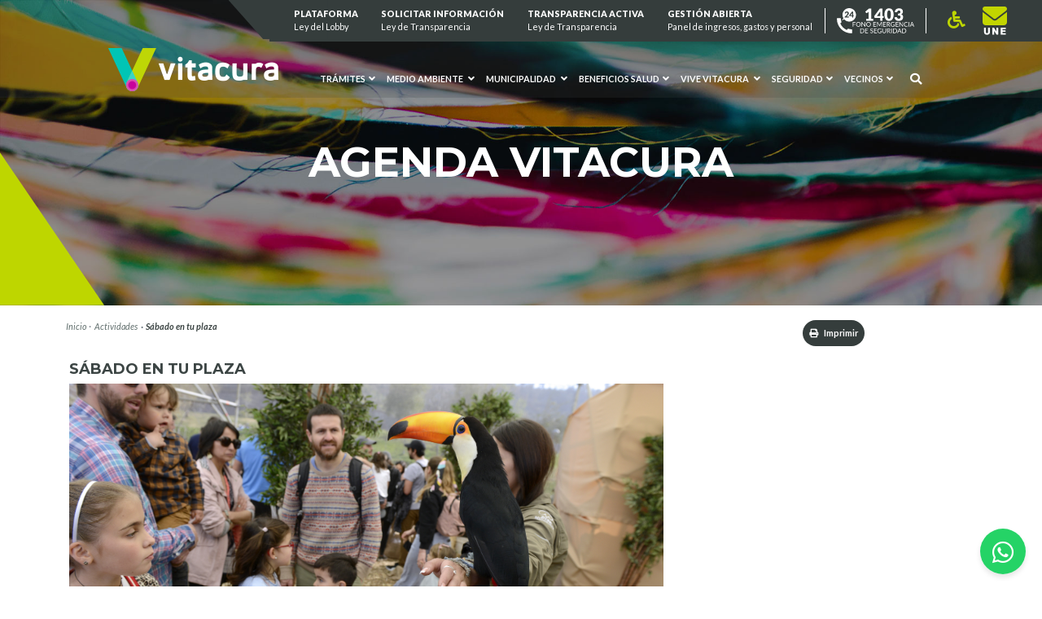

--- FILE ---
content_type: text/html; charset=UTF-8
request_url: https://vitacura.cl/actividad/sabados-en-tu-plaza-3/
body_size: 27602
content:
<!doctype html>
<html lang="es-AR">

<head>

    <!-- Google tag (gtag.js) -->
    <script async src="https://www.googletagmanager.com/gtag/js?id=G-DQRM1BKDQ0"></script>
    <script>
      window.dataLayer = window.dataLayer || [];
      function gtag(){dataLayer.push(arguments);}
      gtag('js', new Date());

      gtag('config', 'G-DQRM1BKDQ0');
    </script>

    <meta charset="utf-8">
    <meta name="viewport" content="width=device-width, initial-scale=1">
    <title>Sábado en tu plaza &#8211; Vitacura</title>
<meta name='robots' content='max-image-preview:large' />
	<style>img:is([sizes="auto" i], [sizes^="auto," i]) { contain-intrinsic-size: 3000px 1500px }</style>
	<link rel='dns-prefetch' href='//vitacura.cl' />
<link rel='dns-prefetch' href='//cdnjs.cloudflare.com' />
<script>
window._wpemojiSettings = {"baseUrl":"https:\/\/s.w.org\/images\/core\/emoji\/15.0.3\/72x72\/","ext":".png","svgUrl":"https:\/\/s.w.org\/images\/core\/emoji\/15.0.3\/svg\/","svgExt":".svg","source":{"concatemoji":"https:\/\/vitacura.cl\/wp\/wp-includes\/js\/wp-emoji-release.min.js?ver=6.7.1"}};
/*! This file is auto-generated */
!function(i,n){var o,s,e;function c(e){try{var t={supportTests:e,timestamp:(new Date).valueOf()};sessionStorage.setItem(o,JSON.stringify(t))}catch(e){}}function p(e,t,n){e.clearRect(0,0,e.canvas.width,e.canvas.height),e.fillText(t,0,0);var t=new Uint32Array(e.getImageData(0,0,e.canvas.width,e.canvas.height).data),r=(e.clearRect(0,0,e.canvas.width,e.canvas.height),e.fillText(n,0,0),new Uint32Array(e.getImageData(0,0,e.canvas.width,e.canvas.height).data));return t.every(function(e,t){return e===r[t]})}function u(e,t,n){switch(t){case"flag":return n(e,"\ud83c\udff3\ufe0f\u200d\u26a7\ufe0f","\ud83c\udff3\ufe0f\u200b\u26a7\ufe0f")?!1:!n(e,"\ud83c\uddfa\ud83c\uddf3","\ud83c\uddfa\u200b\ud83c\uddf3")&&!n(e,"\ud83c\udff4\udb40\udc67\udb40\udc62\udb40\udc65\udb40\udc6e\udb40\udc67\udb40\udc7f","\ud83c\udff4\u200b\udb40\udc67\u200b\udb40\udc62\u200b\udb40\udc65\u200b\udb40\udc6e\u200b\udb40\udc67\u200b\udb40\udc7f");case"emoji":return!n(e,"\ud83d\udc26\u200d\u2b1b","\ud83d\udc26\u200b\u2b1b")}return!1}function f(e,t,n){var r="undefined"!=typeof WorkerGlobalScope&&self instanceof WorkerGlobalScope?new OffscreenCanvas(300,150):i.createElement("canvas"),a=r.getContext("2d",{willReadFrequently:!0}),o=(a.textBaseline="top",a.font="600 32px Arial",{});return e.forEach(function(e){o[e]=t(a,e,n)}),o}function t(e){var t=i.createElement("script");t.src=e,t.defer=!0,i.head.appendChild(t)}"undefined"!=typeof Promise&&(o="wpEmojiSettingsSupports",s=["flag","emoji"],n.supports={everything:!0,everythingExceptFlag:!0},e=new Promise(function(e){i.addEventListener("DOMContentLoaded",e,{once:!0})}),new Promise(function(t){var n=function(){try{var e=JSON.parse(sessionStorage.getItem(o));if("object"==typeof e&&"number"==typeof e.timestamp&&(new Date).valueOf()<e.timestamp+604800&&"object"==typeof e.supportTests)return e.supportTests}catch(e){}return null}();if(!n){if("undefined"!=typeof Worker&&"undefined"!=typeof OffscreenCanvas&&"undefined"!=typeof URL&&URL.createObjectURL&&"undefined"!=typeof Blob)try{var e="postMessage("+f.toString()+"("+[JSON.stringify(s),u.toString(),p.toString()].join(",")+"));",r=new Blob([e],{type:"text/javascript"}),a=new Worker(URL.createObjectURL(r),{name:"wpTestEmojiSupports"});return void(a.onmessage=function(e){c(n=e.data),a.terminate(),t(n)})}catch(e){}c(n=f(s,u,p))}t(n)}).then(function(e){for(var t in e)n.supports[t]=e[t],n.supports.everything=n.supports.everything&&n.supports[t],"flag"!==t&&(n.supports.everythingExceptFlag=n.supports.everythingExceptFlag&&n.supports[t]);n.supports.everythingExceptFlag=n.supports.everythingExceptFlag&&!n.supports.flag,n.DOMReady=!1,n.readyCallback=function(){n.DOMReady=!0}}).then(function(){return e}).then(function(){var e;n.supports.everything||(n.readyCallback(),(e=n.source||{}).concatemoji?t(e.concatemoji):e.wpemoji&&e.twemoji&&(t(e.twemoji),t(e.wpemoji)))}))}((window,document),window._wpemojiSettings);
</script>
<style id='wp-emoji-styles-inline-css'>

	img.wp-smiley, img.emoji {
		display: inline !important;
		border: none !important;
		box-shadow: none !important;
		height: 1em !important;
		width: 1em !important;
		margin: 0 0.07em !important;
		vertical-align: -0.1em !important;
		background: none !important;
		padding: 0 !important;
	}
</style>
<link rel='stylesheet' id='wp-block-library-css' href='https://vitacura.cl/wp/wp-includes/css/dist/block-library/style.min.css?ver=6.7.1' media='all' />
<style id='cakewp-simple-image-slider-style-inline-css'>
@font-face{font-family:bs-image-slider-icons;font-style:normal;font-weight:400;src:url("data:application/font-woff;charset=utf-8;base64, [base64]//wADZ2x5ZgAAAywAAADMAAAD2MHtryVoZWFkAAABbAAAADAAAAA2E2+eoWhoZWEAAAGcAAAAHwAAACQC9gDzaG10eAAAAigAAAAZAAAArgJkABFsb2NhAAAC0AAAAFoAAABaFQAUGG1heHAAAAG8AAAAHwAAACAAcABAbmFtZQAAA/gAAAE5AAACXvFdBwlwb3N0AAAFNAAAAGIAAACE5s74hXjaY2BkYGAAYpf5Hu/j+W2+MnAzMYDAzaX6QjD6/4//Bxj5GA8AuRwMYGkAPywL13jaY2BkYGA88P8Agx4j+/8fQDYfA1AEBWgDAIB2BOoAeNpjYGRgYNBh4GdgYgABEMnIABJzYNADCQAACWgAsQB42mNgYfzCOIGBlYGB0YcxjYGBwR1Kf2WQZGhhYGBiYGVmgAFGBiQQkOaawtDAoMBQxXjg/wEGPcYDDA4wNUA2CCgwsAAAO4EL6gAAeNpj2M0gyAACqxgGNWBkZ2D4/wMA+xkDdgAAAHjaY2BgYGaAYBkGRgYQiAHyGMF8FgYHIM3DwMHABGQrMOgyWDLEM1T9/w8UBfEMgLzE////P/5//f/V/xv+r4eaAAeMbAxwIUYmIMHEgKYAYjUcsDAwsLKxc3BycfPw8jEQA/[base64]/uznmfPFBNODM2K7MTQ45YEAZqGP81AmGGcF3iPqOop0r1SPTaTbVkfUe4HXj97wYE+yNwWYxwWu4v1ugWHgo3S1XdZEVqWM7ET0cfnLGxWfkgR42o2PvWrDMBSFj/IHLaF0zKjRgdiVMwScNRAoWUoH78Y2icB/yIY09An6AH2Bdu/UB+yxopYshQiEvnvu0dURgDt8QeC8PDw7Fpji3fEA4z/PEJ6YOB5hKh4dj3EvXhxPqH/SKUY3rJ7srZ4FZnh1PMAtPhwP6fl2PMJMPDgeQ4rY8YT6Gzao0eAEA409DuggmTnFnOcSCiEiLMgxCiTI6Cq5DZUd3Qmp10vO0LaLTd2cjN4fOumlc7lUYbSQcZFkutRG7g6JKZKy0RmdLY680CDnEJ+UMkpFFe1RN7nxdVpXrC4aTtnaurOnYercZg2YVmLN/d/gczfEimrE/fs/bOuq29Zmn8tloORaXgZgGa78yO9/cnXm2BpaGvq25Dv9S4E9+5SIc9PqupJKhYFSSl47+Qcr1mYNAAAAeNptw0cKwkAAAMDZJA8Q7OUJvkLsPfZ6zFVERPy8qHh2YER+3i/BP83vIBLLySsoKimrqKqpa2hp6+jq6RsYGhmbmJqZSy0sraxtbO3sHRydnEMU4uR6yx7JJXveP7WrDycAAAAAAAH//wACeNpjYGRgYOABYhkgZgJCZgZNBkYGLQZtIJsFLMYAAAw3ALgAeNolizEKgDAQBCchRbC2sFER0YD6qVQiBCv/H9ezGI6Z5XBAw8CBK/m5iQQVauVbXLnOrMZv2oLdKFa8Pjuru2hJzGabmOSLzNMzvutpB3N42mNgZGBg4GKQYzBhYMxJLMlj4GBgAYow/P/PAJJhLM6sSoWKfWCAAwDAjgbRAAB42mNgYGBkAIIbCZo5IPrmUn0hGA0AO8EFTQAA")}:root{--bs-image-slider-theme-color:#007aff}.bs-image-slider{list-style:none;margin-left:auto;margin-right:auto;overflow:hidden;padding:0;position:relative;z-index:1}.bs-image-slider-vertical>.bs-image-slider-wrapper{flex-direction:column}.bs-image-slider-wrapper{box-sizing:content-box;display:flex;height:100%;position:relative;transition-property:transform;width:100%;z-index:1}.bs-image-slider-android .bs-image-slider-slide,.bs-image-slider-wrapper{transform:translateZ(0)}.bs-image-slider-pointer-events{touch-action:pan-y}.bs-image-slider-pointer-events.bs-image-slider-vertical{touch-action:pan-x}.bs-image-slider-slide{flex-shrink:0;height:100%;position:relative;transition-property:transform;width:100%}.bs-image-slider-slide-invisible-blank{visibility:hidden}.bs-image-slider-autoheight,.bs-image-slider-autoheight .bs-image-slider-slide{height:auto}.bs-image-slider-autoheight .bs-image-slider-wrapper{align-items:flex-start;transition-property:transform,height}.bs-image-slider-backface-hidden .bs-image-slider-slide{-webkit-backface-visibility:hidden;backface-visibility:hidden;transform:translateZ(0)}.bs-image-slider-3d,.bs-image-slider-3d.bs-image-slider-css-mode .bs-image-slider-wrapper{perspective:1200px}.bs-image-slider-3d .bs-image-slider-cube-shadow,.bs-image-slider-3d .bs-image-slider-slide,.bs-image-slider-3d .bs-image-slider-slide-shadow,.bs-image-slider-3d .bs-image-slider-slide-shadow-bottom,.bs-image-slider-3d .bs-image-slider-slide-shadow-left,.bs-image-slider-3d .bs-image-slider-slide-shadow-right,.bs-image-slider-3d .bs-image-slider-slide-shadow-top,.bs-image-slider-3d .bs-image-slider-wrapper{transform-style:preserve-3d}.bs-image-slider-3d .bs-image-slider-slide-shadow,.bs-image-slider-3d .bs-image-slider-slide-shadow-bottom,.bs-image-slider-3d .bs-image-slider-slide-shadow-left,.bs-image-slider-3d .bs-image-slider-slide-shadow-right,.bs-image-slider-3d .bs-image-slider-slide-shadow-top{height:100%;left:0;pointer-events:none;position:absolute;top:0;width:100%;z-index:10}.bs-image-slider-3d .bs-image-slider-slide-shadow{background:rgba(0,0,0,.15)}.bs-image-slider-3d .bs-image-slider-slide-shadow-left{background-image:linear-gradient(270deg,rgba(0,0,0,.5),transparent)}.bs-image-slider-3d .bs-image-slider-slide-shadow-right{background-image:linear-gradient(90deg,rgba(0,0,0,.5),transparent)}.bs-image-slider-3d .bs-image-slider-slide-shadow-top{background-image:linear-gradient(0deg,rgba(0,0,0,.5),transparent)}.bs-image-slider-3d .bs-image-slider-slide-shadow-bottom{background-image:linear-gradient(180deg,rgba(0,0,0,.5),transparent)}.bs-image-slider-css-mode>.bs-image-slider-wrapper{-ms-overflow-style:none;overflow:auto;scrollbar-width:none}.bs-image-slider-css-mode>.bs-image-slider-wrapper::-webkit-scrollbar{display:none}.bs-image-slider-css-mode>.bs-image-slider-wrapper>.bs-image-slider-slide{scroll-snap-align:start start}.bs-image-slider-horizontal.bs-image-slider-css-mode>.bs-image-slider-wrapper{scroll-snap-type:x mandatory}.bs-image-slider-vertical.bs-image-slider-css-mode>.bs-image-slider-wrapper{scroll-snap-type:y mandatory}.bs-image-slider-centered>.bs-image-slider-wrapper:before{content:"";flex-shrink:0;order:9999}.bs-image-slider-centered.bs-image-slider-horizontal>.bs-image-slider-wrapper>.bs-image-slider-slide:first-child{-webkit-margin-start:var(--bs-image-slider-centered-offset-before);margin-inline-start:var(--bs-image-slider-centered-offset-before)}.bs-image-slider-centered.bs-image-slider-horizontal>.bs-image-slider-wrapper:before{height:100%;min-height:1px;width:var(--bs-image-slider-centered-offset-after)}.bs-image-slider-centered.bs-image-slider-vertical>.bs-image-slider-wrapper>.bs-image-slider-slide:first-child{-webkit-margin-before:var(--bs-image-slider-centered-offset-before);margin-block-start:var(--bs-image-slider-centered-offset-before)}.bs-image-slider-centered.bs-image-slider-vertical>.bs-image-slider-wrapper:before{height:var(--bs-image-slider-centered-offset-after);min-width:1px;width:100%}.bs-image-slider-centered>.bs-image-slider-wrapper>.bs-image-slider-slide{scroll-snap-align:center center}.bs-image-slider-virtual .bs-image-slider-slide{-webkit-backface-visibility:hidden;transform:translateZ(0)}.bs-image-slider-virtual.bs-image-slider-css-mode .bs-image-slider-wrapper:after{content:"";left:0;pointer-events:none;position:absolute;top:0}.bs-image-slider-virtual.bs-image-slider-css-mode.bs-image-slider-horizontal .bs-image-slider-wrapper:after{height:1px;width:var(--bs-image-slider-virtual-size)}.bs-image-slider-virtual.bs-image-slider-css-mode.bs-image-slider-vertical .bs-image-slider-wrapper:after{height:var(--bs-image-slider-virtual-size);width:1px}:root{--bs-image-slider-navigation-size:44px}.bs-image-slider-button-next,.bs-image-slider-button-prev{align-items:center;color:var(--bs-image-slider-navigation-color,var(--bs-image-slider-theme-color));cursor:pointer;display:flex;height:var(--bs-image-slider-navigation-size);justify-content:center;margin-top:calc(0px - var(--bs-image-slider-navigation-size)/2);position:absolute;top:50%;width:calc(var(--bs-image-slider-navigation-size)/44*27);z-index:10}.bs-image-slider-button-next.bs-image-slider-button-disabled,.bs-image-slider-button-prev.bs-image-slider-button-disabled{cursor:auto;opacity:.35;pointer-events:none}.bs-image-slider-button-next.bs-image-slider-button-hidden,.bs-image-slider-button-prev.bs-image-slider-button-hidden{cursor:auto;opacity:0;pointer-events:none}.bs-image-slider-navigation-disabled .bs-image-slider-button-next,.bs-image-slider-navigation-disabled .bs-image-slider-button-prev{display:none!important}.bs-image-slider-button-next:after,.bs-image-slider-button-prev:after{font-family:bs-image-slider-icons;font-size:var(--bs-image-slider-navigation-size);font-variant:normal;letter-spacing:0;line-height:1;text-transform:none!important}.bs-image-slider-button-prev,.bs-image-slider-rtl .bs-image-slider-button-next{left:10px;right:auto}.bs-image-slider-button-prev:after,.bs-image-slider-rtl .bs-image-slider-button-next:after{content:"prev"}.bs-image-slider-button-next,.bs-image-slider-rtl .bs-image-slider-button-prev{left:auto;right:10px}.bs-image-slider-button-next:after,.bs-image-slider-rtl .bs-image-slider-button-prev:after{content:"next"}.bs-image-slider-button-lock{display:none}.bs-image-slider-pagination{position:absolute;text-align:center;transform:translateZ(0);transition:opacity .3s;z-index:10}.bs-image-slider-pagination.bs-image-slider-pagination-hidden{opacity:0}.bs-image-slider-pagination-disabled>.bs-image-slider-pagination,.bs-image-slider-pagination.bs-image-slider-pagination-disabled{display:none!important}.bs-image-slider-horizontal>.bs-image-slider-pagination-bullets,.bs-image-slider-pagination-bullets.bs-image-slider-pagination-horizontal,.bs-image-slider-pagination-custom,.bs-image-slider-pagination-fraction{bottom:10px;left:0;width:100%}.bs-image-slider-pagination-bullets-dynamic{font-size:0;overflow:hidden}.bs-image-slider-pagination-bullets-dynamic .bs-image-slider-pagination-bullet{position:relative;transform:scale(.33)}.bs-image-slider-pagination-bullets-dynamic .bs-image-slider-pagination-bullet-active,.bs-image-slider-pagination-bullets-dynamic .bs-image-slider-pagination-bullet-active-main{transform:scale(1)}.bs-image-slider-pagination-bullets-dynamic .bs-image-slider-pagination-bullet-active-prev{transform:scale(.66)}.bs-image-slider-pagination-bullets-dynamic .bs-image-slider-pagination-bullet-active-prev-prev{transform:scale(.33)}.bs-image-slider-pagination-bullets-dynamic .bs-image-slider-pagination-bullet-active-next{transform:scale(.66)}.bs-image-slider-pagination-bullets-dynamic .bs-image-slider-pagination-bullet-active-next-next{transform:scale(.33)}.bs-image-slider-pagination-bullet{background:var(--bs-image-slider-pagination-bullet-inactive-color,#000);border-radius:50%;display:inline-block;height:var(--bs-image-slider-pagination-bullet-height,var(--bs-image-slider-pagination-bullet-size,8px));opacity:var(--bs-image-slider-pagination-bullet-inactive-opacity,.2);width:var(--bs-image-slider-pagination-bullet-width,var(--bs-image-slider-pagination-bullet-size,8px))}button.bs-image-slider-pagination-bullet{-webkit-appearance:none;-moz-appearance:none;appearance:none;border:none;box-shadow:none;margin:0;padding:0}.bs-image-slider-pagination-clickable .bs-image-slider-pagination-bullet{cursor:pointer}.bs-image-slider-pagination-bullet:only-child{display:none!important}.bs-image-slider-pagination-bullet-active{background:var(--bs-image-slider-pagination-color,var(--bs-image-slider-theme-color));opacity:var(--bs-image-slider-pagination-bullet-opacity,1)}.bs-image-slider-pagination-vertical.bs-image-slider-pagination-bullets,.bs-image-slider-vertical>.bs-image-slider-pagination-bullets{right:10px;top:50%;transform:translate3d(0,-50%,0)}.bs-image-slider-pagination-vertical.bs-image-slider-pagination-bullets .bs-image-slider-pagination-bullet,.bs-image-slider-vertical>.bs-image-slider-pagination-bullets .bs-image-slider-pagination-bullet{display:block;margin:var(--bs-image-slider-pagination-bullet-vertical-gap,6px) 0}.bs-image-slider-pagination-vertical.bs-image-slider-pagination-bullets.bs-image-slider-pagination-bullets-dynamic,.bs-image-slider-vertical>.bs-image-slider-pagination-bullets.bs-image-slider-pagination-bullets-dynamic{top:50%;transform:translateY(-50%);width:8px}.bs-image-slider-pagination-vertical.bs-image-slider-pagination-bullets.bs-image-slider-pagination-bullets-dynamic .bs-image-slider-pagination-bullet,.bs-image-slider-vertical>.bs-image-slider-pagination-bullets.bs-image-slider-pagination-bullets-dynamic .bs-image-slider-pagination-bullet{display:inline-block;transition:transform .2s,top .2s}.bs-image-slider-horizontal>.bs-image-slider-pagination-bullets .bs-image-slider-pagination-bullet,.bs-image-slider-pagination-horizontal.bs-image-slider-pagination-bullets .bs-image-slider-pagination-bullet{margin:0 var(--bs-image-slider-pagination-bullet-horizontal-gap,4px)}.bs-image-slider-horizontal>.bs-image-slider-pagination-bullets.bs-image-slider-pagination-bullets-dynamic,.bs-image-slider-pagination-horizontal.bs-image-slider-pagination-bullets.bs-image-slider-pagination-bullets-dynamic{left:50%;transform:translateX(-50%);white-space:nowrap}.bs-image-slider-horizontal>.bs-image-slider-pagination-bullets.bs-image-slider-pagination-bullets-dynamic .bs-image-slider-pagination-bullet,.bs-image-slider-pagination-horizontal.bs-image-slider-pagination-bullets.bs-image-slider-pagination-bullets-dynamic .bs-image-slider-pagination-bullet{transition:transform .2s,left .2s}.bs-image-slider-horizontal.bs-image-slider-rtl>.bs-image-slider-pagination-bullets-dynamic .bs-image-slider-pagination-bullet{transition:transform .2s,right .2s}.bs-image-slider-rtl .bs-image-slider-pagination-progressbar .bs-image-slider-pagination-progressbar-fill{transform-origin:right top}.bs-image-slider-horizontal>.bs-image-slider-pagination-progressbar,.bs-image-slider-pagination-progressbar.bs-image-slider-pagination-horizontal,.bs-image-slider-pagination-progressbar.bs-image-slider-pagination-vertical.bs-image-slider-pagination-progressbar-opposite,.bs-image-slider-vertical>.bs-image-slider-pagination-progressbar.bs-image-slider-pagination-progressbar-opposite{height:4px;left:0;top:0;width:100%}.bs-image-slider-horizontal>.bs-image-slider-pagination-progressbar.bs-image-slider-pagination-progressbar-opposite,.bs-image-slider-pagination-progressbar.bs-image-slider-pagination-horizontal.bs-image-slider-pagination-progressbar-opposite,.bs-image-slider-pagination-progressbar.bs-image-slider-pagination-vertical,.bs-image-slider-vertical>.bs-image-slider-pagination-progressbar{height:100%;left:0;top:0;width:4px}.bs-image-slider-pagination-lock{display:none}.bs-image-slider .bs-image-slider-slide img{width:100%}

</style>
<link rel='stylesheet' id='fontawesome-free-css' href='https://vitacura.cl/app/plugins/getwid/vendors/fontawesome-free/css/all.min.css?ver=5.5.0' media='all' />
<link rel='stylesheet' id='slick-css' href='https://vitacura.cl/app/plugins/getwid/vendors/slick/slick/slick.min.css?ver=1.9.0' media='all' />
<link rel='stylesheet' id='slick-theme-css' href='https://vitacura.cl/app/plugins/getwid/vendors/slick/slick/slick-theme.min.css?ver=1.9.0' media='all' />
<link rel='stylesheet' id='mp-fancybox-css' href='https://vitacura.cl/app/plugins/getwid/vendors/mp-fancybox/jquery.fancybox.min.css?ver=3.5.7-mp.1' media='all' />
<link rel='stylesheet' id='getwid-blocks-css' href='https://vitacura.cl/app/plugins/getwid/assets/css/blocks.style.css?ver=2.0.14' media='all' />
<style id='global-styles-inline-css'>
:root{--wp--preset--aspect-ratio--square: 1;--wp--preset--aspect-ratio--4-3: 4/3;--wp--preset--aspect-ratio--3-4: 3/4;--wp--preset--aspect-ratio--3-2: 3/2;--wp--preset--aspect-ratio--2-3: 2/3;--wp--preset--aspect-ratio--16-9: 16/9;--wp--preset--aspect-ratio--9-16: 9/16;--wp--preset--color--black: #000000;--wp--preset--color--cyan-bluish-gray: #abb8c3;--wp--preset--color--white: #ffffff;--wp--preset--color--pale-pink: #f78da7;--wp--preset--color--vivid-red: #cf2e2e;--wp--preset--color--luminous-vivid-orange: #ff6900;--wp--preset--color--luminous-vivid-amber: #fcb900;--wp--preset--color--light-green-cyan: #7bdcb5;--wp--preset--color--vivid-green-cyan: #00d084;--wp--preset--color--pale-cyan-blue: #8ed1fc;--wp--preset--color--vivid-cyan-blue: #0693e3;--wp--preset--color--vivid-purple: #9b51e0;--wp--preset--gradient--vivid-cyan-blue-to-vivid-purple: linear-gradient(135deg,rgba(6,147,227,1) 0%,rgb(155,81,224) 100%);--wp--preset--gradient--light-green-cyan-to-vivid-green-cyan: linear-gradient(135deg,rgb(122,220,180) 0%,rgb(0,208,130) 100%);--wp--preset--gradient--luminous-vivid-amber-to-luminous-vivid-orange: linear-gradient(135deg,rgba(252,185,0,1) 0%,rgba(255,105,0,1) 100%);--wp--preset--gradient--luminous-vivid-orange-to-vivid-red: linear-gradient(135deg,rgba(255,105,0,1) 0%,rgb(207,46,46) 100%);--wp--preset--gradient--very-light-gray-to-cyan-bluish-gray: linear-gradient(135deg,rgb(238,238,238) 0%,rgb(169,184,195) 100%);--wp--preset--gradient--cool-to-warm-spectrum: linear-gradient(135deg,rgb(74,234,220) 0%,rgb(151,120,209) 20%,rgb(207,42,186) 40%,rgb(238,44,130) 60%,rgb(251,105,98) 80%,rgb(254,248,76) 100%);--wp--preset--gradient--blush-light-purple: linear-gradient(135deg,rgb(255,206,236) 0%,rgb(152,150,240) 100%);--wp--preset--gradient--blush-bordeaux: linear-gradient(135deg,rgb(254,205,165) 0%,rgb(254,45,45) 50%,rgb(107,0,62) 100%);--wp--preset--gradient--luminous-dusk: linear-gradient(135deg,rgb(255,203,112) 0%,rgb(199,81,192) 50%,rgb(65,88,208) 100%);--wp--preset--gradient--pale-ocean: linear-gradient(135deg,rgb(255,245,203) 0%,rgb(182,227,212) 50%,rgb(51,167,181) 100%);--wp--preset--gradient--electric-grass: linear-gradient(135deg,rgb(202,248,128) 0%,rgb(113,206,126) 100%);--wp--preset--gradient--midnight: linear-gradient(135deg,rgb(2,3,129) 0%,rgb(40,116,252) 100%);--wp--preset--font-size--small: 13px;--wp--preset--font-size--medium: 20px;--wp--preset--font-size--large: 36px;--wp--preset--font-size--x-large: 42px;--wp--preset--spacing--20: 0.44rem;--wp--preset--spacing--30: 0.67rem;--wp--preset--spacing--40: 1rem;--wp--preset--spacing--50: 1.5rem;--wp--preset--spacing--60: 2.25rem;--wp--preset--spacing--70: 3.38rem;--wp--preset--spacing--80: 5.06rem;--wp--preset--shadow--natural: 6px 6px 9px rgba(0, 0, 0, 0.2);--wp--preset--shadow--deep: 12px 12px 50px rgba(0, 0, 0, 0.4);--wp--preset--shadow--sharp: 6px 6px 0px rgba(0, 0, 0, 0.2);--wp--preset--shadow--outlined: 6px 6px 0px -3px rgba(255, 255, 255, 1), 6px 6px rgba(0, 0, 0, 1);--wp--preset--shadow--crisp: 6px 6px 0px rgba(0, 0, 0, 1);}:where(body) { margin: 0; }.wp-site-blocks > .alignleft { float: left; margin-right: 2em; }.wp-site-blocks > .alignright { float: right; margin-left: 2em; }.wp-site-blocks > .aligncenter { justify-content: center; margin-left: auto; margin-right: auto; }:where(.is-layout-flex){gap: 0.5em;}:where(.is-layout-grid){gap: 0.5em;}.is-layout-flow > .alignleft{float: left;margin-inline-start: 0;margin-inline-end: 2em;}.is-layout-flow > .alignright{float: right;margin-inline-start: 2em;margin-inline-end: 0;}.is-layout-flow > .aligncenter{margin-left: auto !important;margin-right: auto !important;}.is-layout-constrained > .alignleft{float: left;margin-inline-start: 0;margin-inline-end: 2em;}.is-layout-constrained > .alignright{float: right;margin-inline-start: 2em;margin-inline-end: 0;}.is-layout-constrained > .aligncenter{margin-left: auto !important;margin-right: auto !important;}.is-layout-constrained > :where(:not(.alignleft):not(.alignright):not(.alignfull)){margin-left: auto !important;margin-right: auto !important;}body .is-layout-flex{display: flex;}.is-layout-flex{flex-wrap: wrap;align-items: center;}.is-layout-flex > :is(*, div){margin: 0;}body .is-layout-grid{display: grid;}.is-layout-grid > :is(*, div){margin: 0;}body{padding-top: 0px;padding-right: 0px;padding-bottom: 0px;padding-left: 0px;}a:where(:not(.wp-element-button)){text-decoration: underline;}:root :where(.wp-element-button, .wp-block-button__link){background-color: #32373c;border-width: 0;color: #fff;font-family: inherit;font-size: inherit;line-height: inherit;padding: calc(0.667em + 2px) calc(1.333em + 2px);text-decoration: none;}.has-black-color{color: var(--wp--preset--color--black) !important;}.has-cyan-bluish-gray-color{color: var(--wp--preset--color--cyan-bluish-gray) !important;}.has-white-color{color: var(--wp--preset--color--white) !important;}.has-pale-pink-color{color: var(--wp--preset--color--pale-pink) !important;}.has-vivid-red-color{color: var(--wp--preset--color--vivid-red) !important;}.has-luminous-vivid-orange-color{color: var(--wp--preset--color--luminous-vivid-orange) !important;}.has-luminous-vivid-amber-color{color: var(--wp--preset--color--luminous-vivid-amber) !important;}.has-light-green-cyan-color{color: var(--wp--preset--color--light-green-cyan) !important;}.has-vivid-green-cyan-color{color: var(--wp--preset--color--vivid-green-cyan) !important;}.has-pale-cyan-blue-color{color: var(--wp--preset--color--pale-cyan-blue) !important;}.has-vivid-cyan-blue-color{color: var(--wp--preset--color--vivid-cyan-blue) !important;}.has-vivid-purple-color{color: var(--wp--preset--color--vivid-purple) !important;}.has-black-background-color{background-color: var(--wp--preset--color--black) !important;}.has-cyan-bluish-gray-background-color{background-color: var(--wp--preset--color--cyan-bluish-gray) !important;}.has-white-background-color{background-color: var(--wp--preset--color--white) !important;}.has-pale-pink-background-color{background-color: var(--wp--preset--color--pale-pink) !important;}.has-vivid-red-background-color{background-color: var(--wp--preset--color--vivid-red) !important;}.has-luminous-vivid-orange-background-color{background-color: var(--wp--preset--color--luminous-vivid-orange) !important;}.has-luminous-vivid-amber-background-color{background-color: var(--wp--preset--color--luminous-vivid-amber) !important;}.has-light-green-cyan-background-color{background-color: var(--wp--preset--color--light-green-cyan) !important;}.has-vivid-green-cyan-background-color{background-color: var(--wp--preset--color--vivid-green-cyan) !important;}.has-pale-cyan-blue-background-color{background-color: var(--wp--preset--color--pale-cyan-blue) !important;}.has-vivid-cyan-blue-background-color{background-color: var(--wp--preset--color--vivid-cyan-blue) !important;}.has-vivid-purple-background-color{background-color: var(--wp--preset--color--vivid-purple) !important;}.has-black-border-color{border-color: var(--wp--preset--color--black) !important;}.has-cyan-bluish-gray-border-color{border-color: var(--wp--preset--color--cyan-bluish-gray) !important;}.has-white-border-color{border-color: var(--wp--preset--color--white) !important;}.has-pale-pink-border-color{border-color: var(--wp--preset--color--pale-pink) !important;}.has-vivid-red-border-color{border-color: var(--wp--preset--color--vivid-red) !important;}.has-luminous-vivid-orange-border-color{border-color: var(--wp--preset--color--luminous-vivid-orange) !important;}.has-luminous-vivid-amber-border-color{border-color: var(--wp--preset--color--luminous-vivid-amber) !important;}.has-light-green-cyan-border-color{border-color: var(--wp--preset--color--light-green-cyan) !important;}.has-vivid-green-cyan-border-color{border-color: var(--wp--preset--color--vivid-green-cyan) !important;}.has-pale-cyan-blue-border-color{border-color: var(--wp--preset--color--pale-cyan-blue) !important;}.has-vivid-cyan-blue-border-color{border-color: var(--wp--preset--color--vivid-cyan-blue) !important;}.has-vivid-purple-border-color{border-color: var(--wp--preset--color--vivid-purple) !important;}.has-vivid-cyan-blue-to-vivid-purple-gradient-background{background: var(--wp--preset--gradient--vivid-cyan-blue-to-vivid-purple) !important;}.has-light-green-cyan-to-vivid-green-cyan-gradient-background{background: var(--wp--preset--gradient--light-green-cyan-to-vivid-green-cyan) !important;}.has-luminous-vivid-amber-to-luminous-vivid-orange-gradient-background{background: var(--wp--preset--gradient--luminous-vivid-amber-to-luminous-vivid-orange) !important;}.has-luminous-vivid-orange-to-vivid-red-gradient-background{background: var(--wp--preset--gradient--luminous-vivid-orange-to-vivid-red) !important;}.has-very-light-gray-to-cyan-bluish-gray-gradient-background{background: var(--wp--preset--gradient--very-light-gray-to-cyan-bluish-gray) !important;}.has-cool-to-warm-spectrum-gradient-background{background: var(--wp--preset--gradient--cool-to-warm-spectrum) !important;}.has-blush-light-purple-gradient-background{background: var(--wp--preset--gradient--blush-light-purple) !important;}.has-blush-bordeaux-gradient-background{background: var(--wp--preset--gradient--blush-bordeaux) !important;}.has-luminous-dusk-gradient-background{background: var(--wp--preset--gradient--luminous-dusk) !important;}.has-pale-ocean-gradient-background{background: var(--wp--preset--gradient--pale-ocean) !important;}.has-electric-grass-gradient-background{background: var(--wp--preset--gradient--electric-grass) !important;}.has-midnight-gradient-background{background: var(--wp--preset--gradient--midnight) !important;}.has-small-font-size{font-size: var(--wp--preset--font-size--small) !important;}.has-medium-font-size{font-size: var(--wp--preset--font-size--medium) !important;}.has-large-font-size{font-size: var(--wp--preset--font-size--large) !important;}.has-x-large-font-size{font-size: var(--wp--preset--font-size--x-large) !important;}
:where(.wp-block-post-template.is-layout-flex){gap: 1.25em;}:where(.wp-block-post-template.is-layout-grid){gap: 1.25em;}
:where(.wp-block-columns.is-layout-flex){gap: 2em;}:where(.wp-block-columns.is-layout-grid){gap: 2em;}
:root :where(.wp-block-pullquote){font-size: 1.5em;line-height: 1.6;}
</style>
<link rel='stylesheet' id='dashicons-css' href='https://vitacura.cl/wp/wp-includes/css/dashicons.min.css?ver=6.7.1' media='all' />
<link rel='stylesheet' id='post-views-counter-frontend-css' href='https://vitacura.cl/app/plugins/post-views-counter/css/frontend.min.css?ver=1.4.7' media='all' />
<link rel='stylesheet' id='font-awesome-css' href='https://cdnjs.cloudflare.com/ajax/libs/font-awesome/6.5.0/css/all.min.css?ver=6.5.0' media='all' />
<link rel='stylesheet' id='dflip-style-css' href='https://vitacura.cl/app/plugins/3d-flipbook-dflip-lite/assets/css/dflip.min.css?ver=2.3.75' media='all' />
<link rel='stylesheet' id='areoi-bootstrap-css' href='https://vitacura.cl/app/plugins/all-bootstrap-blocks/assets/css/bootstrap.min.css?ver=1692738930' media='all' />
<link rel='stylesheet' id='areoi-bootstrap-icons-css' href='https://vitacura.cl/app/plugins/all-bootstrap-blocks/src/bootstrap-icons-1.10.2/bootstrap-icons.min.css?ver=1688861982' media='all' />
<link rel='stylesheet' id='areoi-style-index-css' href='https://vitacura.cl/app/plugins/all-bootstrap-blocks/build/style-index.css?ver=1688861982' media='all' />
<link rel='stylesheet' id='app/0-css' href='https://vitacura.cl/app/themes/vitacura-sage/public/css/app.941835.css' media='all' />
<link rel='stylesheet' id='libraries/0-css' href='https://vitacura.cl/app/themes/vitacura-sage/public/css/libraries.1558a6.css' media='all' />
<script src="https://vitacura.cl/wp/wp-includes/js/jquery/jquery.min.js?ver=3.7.1" id="jquery-core-js"></script>
<script src="https://vitacura.cl/wp/wp-includes/js/jquery/jquery-migrate.min.js?ver=3.4.1" id="jquery-migrate-js"></script>
<link rel="EditURI" type="application/rsd+xml" title="RSD" href="https://vitacura.cl/wp/xmlrpc.php?rsd" />
<link rel="canonical" href="https://vitacura.cl/actividad/sabados-en-tu-plaza-3/" />
<link rel='shortlink' href='https://vitacura.cl/?p=16631' />
<link rel="alternate" title="oEmbed (JSON)" type="application/json+oembed" href="https://vitacura.cl/wp-json/oembed/1.0/embed?url=https%3A%2F%2Fvitacura.cl%2Factividad%2Fsabados-en-tu-plaza-3%2F" />
<link rel="alternate" title="oEmbed (XML)" type="text/xml+oembed" href="https://vitacura.cl/wp-json/oembed/1.0/embed?url=https%3A%2F%2Fvitacura.cl%2Factividad%2Fsabados-en-tu-plaza-3%2F&#038;format=xml" />
<meta property="og:title" content="Sábado en tu plaza" />
<meta property="og:description" content="Vitacura, por medio de su programa Vitaniños, te invita a disfrutar en familia de música, teatro y entretenidas actividades al aire libre en las diversas áreas verdes de la comuna. ¡Conoce aquí las fechas! Para finalizar el verano, Vitacura te invita a aprender a cuidar de los animales domésticos con una pequeña granja educativa junto a Nico, &hellip; &lt;a href=&quot;https://vitacura.cl/actividad/sabados-en-tu-plaza-3/&quot;&gt;Continued&lt;/a&gt;" />
<meta property="og:url" content="https://vitacura.cl/actividad/sabados-en-tu-plaza-3/" />
<meta property="og:type" content="article" />
<link rel="icon" href="https://vitacura.cl/app/uploads/2023/08/logo_vitacura_blanco.png" sizes="32x32" />
<link rel="icon" href="https://vitacura.cl/app/uploads/2023/08/logo_vitacura_blanco.png" sizes="192x192" />
<link rel="apple-touch-icon" href="https://vitacura.cl/app/uploads/2023/08/logo_vitacura_blanco.png" />
<meta name="msapplication-TileImage" content="https://vitacura.cl/app/uploads/2023/08/logo_vitacura_blanco.png" />
		<style id="wp-custom-css">
			 table > tbody > tr > td > ul {
	text-align: start;
}

.texto-interior ol {
	    padding: 0px 25px;
}

.wp-element-caption {
	padding: 30px 10px 0px 0px; 
}


@media (min-width: 992px) {
	.col-20 {
		flex: 0 0 auto !important;
		width: 20% !important;
	}
}		</style>
		    <link rel="stylesheet" href="https://stackpath.bootstrapcdn.com/bootstrap/4.5.0/css/bootstrap.min.css" integrity="sha384-9aIt2nRpC12Uk9gS9baDl411NQApFmC26EwAOH8WgZl5MYYxFfc+NcPb1dKGj7Sk" crossorigin="anonymous">
    <link rel="stylesheet" href="https://use.fontawesome.com/releases/v5.7.0/css/all.css" integrity="sha384-lZN37f5QGtY3VHgisS14W3ExzMWZxybE1SJSEsQp9S+oqd12jhcu+A56Ebc1zFSJ" crossorigin="anonymous">
    <link rel="stylesheet" type="text/css" href="//cdn.jsdelivr.net/npm/slick-carousel@1.8.1/slick/slick.css" />
    <link rel="stylesheet" type="text/css" href="//cdn.jsdelivr.net/npm/slick-carousel@1.6.0/slick/slick-theme.css" />
    <link rel="stylesheet" href="/app/themes/vitacura-sage/resources/styles/app_original.css?v=202512212351">
    <link rel="stylesheet" href="https://cdnjs.cloudflare.com/ajax/libs/bootstrap-datepicker/1.9.0/css/bootstrap-datepicker.min.css" />
</head>

<body class="actividades-template-default single single-actividades postid-16631 wp-embed-responsive sabados-en-tu-plaza-3">
        
    <div id="app">
        <a class="sr-only focus:not-sr-only" href="#main">
    Saltar al contenido
</a>

<header class="banner">

  <style>
    .rspkr_dr_img,
    .rspkr_dr_link {
        display: none !important;
    }

    /* .navbar .menu-principal.fondo-oscuro .nav-item .logo-normal {
      background: url(/images/logo_vitacura_blanco-navidad.png) no-repeat;
      background-size: contain;
  } */

    .hamburger {
        position: relative;
    }
</style>

<nav class="navbar navbar-expand-lg navbar-dark bg-dark fixed-top">
    <div class="fono__seguro-mobile">
        <div class="fono-seguridad">
            <a href="tel:1403">
                <img src="https://vitacura.cl/app/themes/vitacura-sage/public/images/fono-seguridad-mobile-2.a33ac9.svg" class="logo-vitacura-responsive d-block mx-auto"
                    alt="Logo Municipalidad Vitacura">
            </a>
        </div>
        <div class="vitacura-link"><a href="https://www.vitacura.cl">vitacura.cl</a></div>
        <!-- <a href="tel:1403">
            <img src="https://vitacura.cl/app/themes/vitacura-sage/public/images/fono-seguridad-mobile.5acf35.webp" class="logo-vitacura-responsive d-block mx-auto"
                alt="Logo Municipalidad Vitacura">
        </a> -->
    </div>
    <div class="menu-responsive">
        <button class="hamburger hamburger--spin" type="button" data-toggle="collapse" data-target="#navbarPrincipal"
            aria-controls="navbarPrincipal" aria-expanded="false" aria-label="Cambiar navegación">
            <span class="hamburger hamburger--spin">
                <span class="hamburger-inner"></span>
            </span>
        </button>
        <a href="/">
            <img src="https://vitacura.cl/app/themes/vitacura-sage/public/images/logo_vitacura_blanco_nuevo.cfec02.png"
                class="img-fluid logo-vitacura-responsive d-block mx-auto" alt="Logo Municipalidad Vitacura">
        </a>
        <div class="buscador-responsive">
            <a class="nav-link" onclick="openSearch()">
                <i class="fas fa-search"></i>
            </a>
        </div>
    </div>
    <div class="menu-superior">
        <ul class="nav justify-content-end">
            <li class="nav-item">
                <a class="nav-link hvr-grow" href="https://www.leylobby.gob.cl/instituciones/MU341"
                    target="_blank">Plataforma <span class="font-weight-light">Ley del Lobby</span></a>

            </li>
            <li class="nav-item">
                <a class="nav-link hvr-grow"
                    href="https://www.portaltransparencia.cl/PortalPdT/web/guest/directorio-de-organismos-regulados?p_p_id=pdtorganismos_WAR_pdtorganismosportlet&orgcode=da15f983bebd424e4a5a75c35321ee4b"
                    target="_blank" target="_blank">Solicitar información <span class="font-weight-light">Ley de
                        Transparencia</span></a>
            </li>
            <li class="nav-item">
                <a class="nav-link hvr-grow"
                    href="https://www.portaltransparencia.cl/PortalPdT/pdtta?codOrganismo=MU341"
                    target="_blank">Transparencia Activa <span class="font-weight-light">Ley de Transparencia</span></a>
            </li>
            <li class="nav-item">
                <a class="nav-link hvr-grow" href="https://vitacura.cl/municipalidad/gestion-abierta/"
                    target="_blank">GESTIÓN ABIERTA<span class="font-weight-light">Panel de ingresos, gastos y
                        personal</span></a>
            </li>
            <li class="nav-item fono__seguro">
                <img src="https://vitacura.cl/app/themes/vitacura-sage/public/images/fono-seguridad-desktop.3c923a.svg" alt="" width="95px">
            </li>
            <li class="nav-item pl-3 dropdown mobile-out">
                <a href="#" class="iconos-menu hvr-grow"><i class="fas fa-wheelchair fa-2x"></i></a>
                <div class="dropdown-menu">
                    <a href="#" class="dropdown-item Tools-disminuyeFuente" tabindex="3">
                        <img src="https://vitacura.cl/app/themes/vitacura-sage/public/images/accesibility/imagenes/achicar_letra.333ae3.png" alt="Achicar Letra">
                    </a>
                    <a href="#" class="dropdown-item Tools-aumentaFuente" tabindex="3">
                        <img src="https://vitacura.cl/app/themes/vitacura-sage/public/images/accesibility/imagenes/agrandar_letra.2b6fc8.png"
                            alt="Aumentar fuente">
                    </a>
                    <a href="#" class="dropdown-item Tools-destacaLink" tabindex="3">
                        <img src="https://vitacura.cl/app/themes/vitacura-sage/public/images/accesibility/imagenes/destacar_link.54c7d2.png" alt="Destacar Link">
                    </a>
                    <a href="#" class="dropdown-item Tools-limpiaTexto" tabindex="3">
                        <img src="https://vitacura.cl/app/themes/vitacura-sage/public/images/accesibility/imagenes/letras_claras.f189cb.png" alt="Limpiar texto">
                    </a>
                    <a href="#" class="dropdown-item Tools-detieneMovimiento" tabindex="3">
                        <img src="https://vitacura.cl/app/themes/vitacura-sage/public/images/accesibility/imagenes/detener_mov.b0341e.png"
                            alt="Detener Movimiento">
                    </a>
                    <a href="#" class="dropdown-item Tools-blancoNegro" tabindex="3">
                        <img src="https://vitacura.cl/app/themes/vitacura-sage/public/images/accesibility/imagenes/blanco_negro.58eea0.png" alt="Blanco y negro">
                    </a>

                </div>
            </li>

            <li class="nav-item mobile-out">
                <a href="https://une.vitacura.cl" class="iconos-menu hvr-grow" target="_blank"><img width="30px"
                        src="https://vitacura.cl/app/themes/vitacura-sage/public/images/sobre-une.3c8d32.svg" alt=""></a>
            </li>
        </ul>
    </div>
    <div class="menu-principal fondo-oscuro collapse navbar-collapse" id="navbarPrincipal">

        <style>
            /* Estilos base para el dropdown */
            @media (min-width: 767.9px) {
                .nav-item .dropdown-menu {
                    width: 60%;
                    position: fixed;
                    margin-top: 3px;
                }

                /* Asegura que el contenedor padre tenga posición relativa */
                .nav-item {
                    position: relative;
                }

                /* Posiciona el dropdown relativo al botón que lo activa */
                .nav-item .dropdown {
                    position: static;
                }

                /* Ajusta el dropdown menu */
                .dropdown-menu.animate {
                    position: absolute;
                    top: 100%;
                    transition: transform 0.2s ease-out;
                }

                /* Previene que el contenido se desborde */
                .dropdown-menu .row {
                    margin: 0;
                    width: 100%;
                }

                /* Asegura que los items del dropdown sean completamente visibles */
                .dropdown-menu .dropdown-item {
                    white-space: normal;
                    word-wrap: break-word;
                }
            }

            @media (max-width: 769.8px) {
                .titulo-grupo-menu {
                    padding-top: 7px;
                }
            }
        </style>

        <ul class="nav nav-principal align-items-end">
            <li class="nav-item mr-lg-3 mr-xl-5 logo-box">
                <a href="/"><img src="https://vitacura.cl/app/themes/vitacura-sage/public/images/logos-vitacura_sineslogan_hor.36ae38.png"
                        class="img-fluid logo-normal" alt="Logo Municipalidad Vitacura"></a>
            </li>
            <!-- TRAMITES -->
            <li class="nav-item">
                <div class="dropdown">
                    <a class="btn btn-menu btn-tramites dropdown-toggle hvr-icon-down hvr-underline-from-left menu__header-mobile"
                        href="#" role="button" id="dropdownMenuTramites">Trámites<i
                            class="fas fa-angle-down hvr-icon"></i></a>
                    <a class="btn btn-menu btn-tramites dropdown-toggle hvr-icon-down hvr-underline-from-left menu__header-dsktop"
                        href="/tramites-online/licencia-de-conducir" role="button"
                        id="dropdownMenuTramites">Trámites<i class="fas fa-angle-down hvr-icon"></i></a>
                    <div class="dropdown-menu menu-tramites animate slideIn" aria-labelledby="dropdownMenuTramites">
                        <div class="row justify-content-center">
                            <div class="col-md-12">
                                <div class="row">
                                    <div class="col-md-4">
                                        <a class="dropdown-item hvr-fade"
                                            href="https://vitacura.cl/tramites-online/licencia-de-conducir">Licencia de
                                            conducir</a>
                                        <a class="dropdown-item hvr-fade"
                                            href="https://vitacura.cl/tramites-online/patentes-comerciales">Patentes
                                            comerciales</a>
                                        <a class="dropdown-item hvr-fade"
                                            href="https://vitacura.cl/tramites-online/obras/obras">Obras</a>
                                        <a class="dropdown-item hvr-fade"
                                            href="https://pago.smc.cl/pagoRMNPv2/muni/vitacura.aspx"
                                            target="_blank">Pago de multas tránsito y tag</a>
                                        
                                    </div>
                                    <div class="col-md-4">
                                        <a class="dropdown-item hvr-fade"
                                            href="https://vitacura.cl/tramites-online/registro-civil">Registro civil</a>
                                        <a class="dropdown-item hvr-fade"
                                            href="http://firmae.smc.cl/ConsultaDocE/muni/VITACURA.aspx?deccap=1"
                                            target="_blank">Certificado de Distribución</a>
                                        <a class="dropdown-item hvr-fade"
                                            href="http://cop2.deservio.cl/">Certificado Online de
                                            mudanza</a>
                                        <a class="dropdown-item hvr-fade"
                                            href="https://vitacura.cl/medio-ambiente/mascotas/vitacura-pet-friendly">Servicios
                                            Veterinarios</a>
                                        <a class="dropdown-item hvr-fade"
                                            href="https://firmae.smc.cl/consultadoce/muni/vitacura.aspx"
                                            target="_blank">Validez Firma Documentos Electrónicos</a>
                                    </div>
                                    <div class="col-md-4">
                                        <a class="dropdown-item hvr-fade"
                                            href="https://vitacura.deservio.cl/"
                                            target="_blank">OBNUP</a>
                                        <a class="dropdown-item hvr-fade" href="https://une.vitacura.cl"
                                            target="_blank">UNE Vitacura</a>
                                        <a class="dropdown-item hvr-fade"
                                            href="https://vitacura.cl/tramites-online/permiso-de-circulacion/permisos-circulacion">Permiso
                                            de circulación</a>
                                        <a class="dropdown-item hvr-fade"
                                            href="https://vitacura.cl/tramites-online/postulaciones">Postulaciones</a>
                                        <a class="dropdown-item hvr-fade"
                                            href="https://vitacura.cl/tramites-online/pago-de-retiro-residuos">Pago de
                                            Retiro Residuos</a>
                                    </div>
                                </div>
                            </div>
                        </div>
                    </div>
                </div>
            </li>
            <!-- MEDIO AMBIENTE -->
            <li class="nav-item">
                <div class="dropdown">
                    <a class="btn btn-menu btn-medio_ambiente dropdown-toggle hvr-icon-down hvr-underline-from-left menu__header-mobile"
                        href="#" role="button" id="dropdownMenuAmbiente">Medio
                        ambiente<i class="fas fa-angle-down hvr-icon"></i></a>
                    <a class="btn btn-menu btn-medio_ambiente dropdown-toggle hvr-icon-down hvr-underline-from-left menu__header-dsktop"
                        href="/medio-ambiente/reciclaje" role="button" id="dropdownMenuAmbiente">Medio
                        ambiente <i class="fas fa-angle-down hvr-icon"></i></a>
                    <div class="dropdown-menu menu-medio_ambiente animate slideIn"
                        aria-labelledby="dropdownMenuAmbiente">
                        <div class="row justify-content-center">
                            <div class="col-md-12">
                                <div class="row">
                                    <div class="col-md-4">
                                        <a class="dropdown-item hvr-fade  "
                                            href="https://vitacura.cl/medio-ambiente/mantencion-plazas-y-parques/mantencion">Mantención
                                            Plazas y Parques</a>
                                        <a class="dropdown-item hvr-fade "
                                            href="https://vitacura.cl/medio-ambiente/aseo">Aseo</a>
                                        <a class="dropdown-item hvr-fade "
                                            href="https://vitacura.cl/medio-ambiente/crisis-hidrica">Plan Hídrico de
                                            Vitacura</a>
                                        <a class="dropdown-item hvr-fade "
                                            href="https://vitacura.cl/medio-ambiente/control-ambiental">Control
                                            Ambiental</a>
                                        <a class="dropdown-item hvr-fade "
                                            href="https://vitacura.cl/medio-ambiente/refugios-climaticos">Refugios Climáticos</a>

                                    </div>
                                    <div class="col-md-4">
                                        <a class="dropdown-item hvr-fade "
                                            href="https://vitacura.cl/medio-ambiente/documentos">Documentos</a>
                                        <a class="dropdown-item hvr-fade "
                                            href="https://vitacura.cl/medio-ambiente/plagas/plagas">Plagas</a>
                                        <a class="dropdown-item hvr-fade "
                                            href="https://vitacura.cl/medio-ambiente/mascotas/vitacura-pet-friendly">Mascotas</a>
                                        <a class="dropdown-item hvr-fade "
                                            href="https://vitacura.cl/medio-ambiente/reciclaje">Reciclaje</a>
                                        <a class="dropdown-item hvr-fade "
                                            href="https://vitacura.cl/medio-ambiente/nuevo-tramo-mapocho-42k-en-vitacura">Mapocho
                                            42K en Vitacura</a>

                                    </div>
                                    <div class="col-md-4">
                                        <a class="dropdown-item hvr-fade"
                                            href="http://sustentable.vitacura.cl/">Vitacura
                                            Sustentable</a>
                                        
                                        <a class="dropdown-item hvr-fade "
                                            href="https://vitacura.cl/parque-bicentenario/parquebicentenario">Parque
                                            Bicentenario</a>
                                        <a class="dropdown-item hvr-fade"
                                            href="https://sustentable.vitacura.cl/accionclimatica/"
                                            target="_blank">Acción Climática</a>
                                        <a class="dropdown-item hvr-fade"
                                            href="https://sustentable.vitacura.cl/scam/"
                                            target="_blank">Certificación Ambiental</a>
                                    </div>
                                </div>
                            </div>
                        </div>

                    </div>
                </div>
            </li>
            <!-- MUNICIPALIDAD -->
            <li class="nav-item">
                <div class="dropdown">
                    <a class="btn btn-menu btn-muni dropdown-toggle hvr-icon-down hvr-underline-from-left menu__header-mobile"
                        href="#" role="button" id="dropdownMenuMuni" aria-haspopup="true"
                        aria-expanded="false">Municipalidad<i class="fas fa-angle-down hvr-icon"></i></a>
                    <a class="btn btn-menu btn-muni dropdown-toggle hvr-icon-down hvr-underline-from-left menu__header-dsktop"
                        href="/municipalidad/alcalde" role="button" id="dropdownMenuMuni" aria-haspopup="true"
                        aria-expanded="false">Municipalidad <i class="fas fa-angle-down hvr-icon"></i></a>
                    <div class="dropdown-menu menu-municipalidad animate slideIn" aria-labelledby="dropdownMenuMuni">
                        <div class="row justify-content-center">
                            <div class="col-md-12">
                                <div class="row">
                                    <div class="col-md-4">
                                        <a class="dropdown-item hvr-fade "
                                            href="https://vitacura.cl/municipalidad/alcalde">Alcaldesa</a>
                                        <a class="dropdown-item hvr-fade "
                                            href="https://vitacura.cl/municipalidad/mision-vision">Misión y
                                            Visión</a>
                                        <a class="dropdown-item hvr-fade "
                                            href="https://vitacura.cl/municipalidad/historia">Historia</a>
                                        <a class="dropdown-item hvr-fade "
                                            href="https://vitacura.cl/municipalidad/concejo-municipal-2024-2028">Concejo
                                            Municipal</a>
                                        <a class="dropdown-item hvr-fade "
                                            href="https://vitacura.cl/municipalidad/juzgado/juzgado-policia-local">Juzgado</a>
                                    </div>
                                    <div class="col-md-4">
                                        <a class="dropdown-item hvr-fade "
                                            href="https://vitacura.cl/municipalidad/cuenta-publica">Cuenta
                                            Pública</a>
                                        <a class="dropdown-item hvr-fade "
                                            href="https://vitacura.cl/municipalidad/pladeco">Pladeco</a>
                                        <a class="dropdown-item hvr-fade"
                                            href="https://www.portaltransparencia.cl/PortalPdT/directorio-de-organismos-regulados/?org=MU341&pagina=59867271"
                                            target="_blank">ordenanzas</a>
                                        <a class="dropdown-item hvr-fade"
                                            href="https://www.flickr.com/photos/municipalidadvitacura/albums/"
                                            target="_blank">Registro Fotográfico</a>
                                        <a class="dropdown-item hvr-fade"
                                            href="https://vitacura.cl/municipalidad/gestion-abierta/"
                                            target="_blank">Gestión Abierta</a>
                                    </div>
                                    <div class="col-md-4">
                                        <a class="dropdown-item hvr-fade "
                                            href="https://vitacura.cl/municipalidad/educacion/inicio">Educación</a>
                                        <a class="dropdown-item hvr-fade "
                                            href="https://vitacura.cl/municipalidad/planificacion-urbana/que-hacemos">Planificación
                                            Urbana</a>
                                        <a class="dropdown-item hvr-fade"
                                            href="https://outlook.com/owa/vitacuracl.mail.onmicrosoft.com"
                                            target="_blank">Correo
                                            Institucional</a>
                                        <a class="dropdown-item hvr-fade"
                                            href="https://intra.vitacura.cl/">Intranet
                                            Municipal</a>
                                    </div>
                                </div>
                            </div>
                        </div>
                    </div>
                </div>
            </li>
            <!-- BENEFICIOS SALUD -->
            <li class="nav-item">
                <div class="dropdown">
                    <a class="btn btn-menu btn-salud dropdown-toggle hvr-icon-down hvr-underline-from-left menu__header-mobile"
                        href="#" role="button" id="dropdownMenuSalud" aria-haspopup="true"
                        aria-expanded="false">Beneficios Salud<i class="fas fa-angle-down hvr-icon"></i></a>
                    <a class="btn btn-menu btn-salud dropdown-toggle hvr-icon-down hvr-underline-from-left menu__header-dsktop"
                        href="/salud/inicio" role="button" id="dropdownMenuSalud" aria-haspopup="true"
                        aria-expanded="false">Beneficios Salud<i class="fas fa-angle-down hvr-icon"></i></a>
                    <div class="dropdown-menu menu-salud animate slideIn" aria-labelledby="dropdownMenuSalud">
                        <div class="row justify-content-center">
                            <div class="col-md-12">
                                <div class="row">
                                    <div class="col-md-6">
                                        <h6 class="titulo-grupo-menu fw-lighter">RED PRIVADA EN CONVENIO</h6>
                                        <a class="dropdown-item hvr-fade  "
                                            href="https://vitacura.cl/salud/clinica-santa-maria">Clínica
                                            Santa María, Sede Vitacura</a>
                                        <a class="dropdown-item hvr-fade   "
                                            href="https://vitacura.cl/salud/policlinico-tabancura-sede-vitacura">Policlínico
                                            Tabancura</a>
                                        <a class="dropdown-item hvr-fade  "
                                            href="https://vitacura.cl/salud/convenio-clinica-red-salud-arauco">CONVENIO
                                            REDSALUD ARAUCO</a>
                                        <a class="dropdown-item hvr-fade  "
                                            href="https://vitacura.cl/salud/convenio-clinica-redsalud-vitacura-tabancura">CONVENIO
                                            REDSALUD VITACURA (EX CLÍNICA TABANCURA)</a>
                                        <a class="dropdown-item hvr-fade  "
                                            href="https://vitacura.cl/salud/clinica-cordillera">CONVENIO CLÍNICA CORDILLERA</a>
                                        <a class="dropdown-item hvr-fade   "
                                                href="https://vitacura.cl/salud/optica-comunal-de-vitacura">Óptica Comunal de
                                                Vitacura</a>
                                    </div>
                                    <div class="col-md-6">
                                        <h6 class="titulo-grupo-menu fw-lighter">RED PÚBLICA</h6>
                                        <a class="dropdown-item hvr-fade  "
                                            href="https://vitacura.cl/salud/cosam/quienes-somos">Centro Comunitario
                                            de Salud Mental (COSAM)</a>
                                        <a class="dropdown-item hvr-fade  "
                                            href="https://vitacura.cl/salud/cesfam/horario-atencion">Centro de Salud
                                            Familiar (CESFAM)</a>
                                        <a class="dropdown-item hvr-fade  "
                                            href="https://vitacura.cl/salud/coaporte-odontologico">COAPORTE
                                            MUNICIPAL AL TRATAMIENTO ODONTOLÓGICO</a>
                                        <a class="dropdown-item hvr-fade  "
                                            href="https://vitacura.cl/salud/sapu-servicio-de-atencion-primaria-de-urgencia-vitacura">SAPU
                                            VITACURA</a>
                                        <a class="dropdown-item hvr-fade  "
                                            href="https://vitacura.cl/salud/servicio-de-ambulancia-gratuita-24-7">Servicio
                                            de Ambulancia Gratuita 24/7</a>
                                        <a class="dropdown-item hvr-fade  "
                                            href="https://vitacura.cl/salud/unidad-de-atencion-oftalmologica-primaria-uapo-de-vitacura">Unidad
                                            de Atención Primaria Oftalmológica (UAPO)</a>
                                        <a class="dropdown-item hvr-fade  "
                                            href="https://vitacura.cl/salud/vacunacionytest">Vacunación COVID-19 e
                                            Influenza</a>
                                        <a class="dropdown-item hvr-fade   "
                                            href="https://vitacura.cl/salud/vitabotica/vitabotica">Vitabotica</a>
                                        <a class="dropdown-item hvr-fade   "
                                            href="https://vitacura.cl/salud/vitacuidados">Vitacuidados</a>
                                        <a class="dropdown-item hvr-fade   "
                                            href="https://vitacura.cl/salud/telesalud">Telesalud</a>
                                        <a class="dropdown-item hvr-fade   "
                                            href="https://vitacura.cl/salud/sala-de-rehabilitacion-kinesica">Sala de
                                            rehabilitación kinésica</a>
                                    </div>
                                </div>
                            </div>
                        </div>
                    </div>
                </div>
            </li>
            <!-- VIVE VITACURA -->
            <li class="nav-item">
                <div class="dropdown">
                    <a class="btn btn-menu btn-beneficios dropdown-toggle hvr-icon-down hvr-underline-from-left menu__header-mobile"
                        href="#" role="button" id="dropdownMenuBeneficios" aria-haspopup="true"
                        aria-expanded="false">VIVE VITACURA <i class="fas fa-angle-down hvr-icon"></i></a>
                    <a class="btn btn-menu btn-beneficios dropdown-toggle hvr-icon-down hvr-underline-from-left menu__header-dsktop"
                        href="/salud/vitabotica/vitabotica" role="button" id="dropdownMenuBeneficios"
                        aria-haspopup="true" aria-expanded="false">VIVE VITACURA <i
                            class="fas fa-angle-down hvr-icon"></i></a>
                    <div class="dropdown-menu menu-beneficios animate slideIn"
                        aria-labelledby="dropdownMenuBeneficios">
                        <div class="row justify-content-center">
                            <div class="col-md-12">
                                <div class="row">
                                    <div class="col-md-4">
                                        <a class="dropdown-item hvr-fade  "
                                            href="https://vitacura.cl/salud/vitabotica/vitabotica">VITABOTICA</a>
                                        <a class="dropdown-item hvr-fade"
                                            href="https://vitacuracultura.cl/" target="_blank">VITACURA
                                            CULTURA</a>
                                        <a class="dropdown-item hvr-fade" href="http://www.lomatta.cl/"
                                            target="_blank">Lo
                                            Matta
                                            Cultural</a>
                                        <a class="dropdown-item hvr-fade"
                                            href="https://deportesvitacura.cl/home"
                                            target="_blank">Deportes Vitacura</a>
                                    </div>
                                    <div class="col-md-4">
                                        <a class="dropdown-item hvr-fade"
                                            href="https://vitacuracultura.cl/programas/vitaninos/"
                                            target="_blank">Vitaniños</a>
                                        <a class="dropdown-item hvr-fade"
                                            href="https://vitacuracultura.cl/programas/vitajoven/"
                                            target="_blank">Vitajoven</a>
                                        <a class="dropdown-item hvr-fade"
                                            href="https://vitacuracultura.cl/programas/vitamayor/"
                                            target="_blank">Vitamayor</a>
                                        <a class="dropdown-item hvr-fade"
                                            href="https://vitacuracultura.cl/programas/vitaclub/"
                                            target="_blank">Vitaclub</a>
                                    </div>
                                    <div class="col-md-4">

                                        <a class="dropdown-item hvr-fade"
                                            href="https://vitacuracultura.cl/programas/vitavecino/"
                                            target="_blank">Vitavecino</a>
                                        <a class="dropdown-item hvr-fade"
                                            href="https://vitacuracultura.cl/programas/biblioteca/"
                                            target="_blank">Biblioteca</a>
                                        <a class="dropdown-item hvr-fade"
                                            href="https://tarjetamivita.cl/home"
                                            target="_blank">TARJETA MI VITA</a>
                                        <a class="dropdown-item hvr-fade"
                                            href="https://hubvitacura.cl//" target="_blank">HUB
                                            VITACURA</a>
                                    </div>
                                </div>
                            </div>
                        </div>
                    </div>
                </div>
            </li>
            <!-- SEGURIDAD -->
            <li class="nav-item">
                <div class="dropdown">
                    <a class="btn btn-menu btn-seguridad dropdown-toggle hvr-icon-down hvr-underline-from-left menu__header-mobile"
                        href="#" role="button" id="dropdownMenuSeguridad" aria-haspopup="true"
                        aria-expanded="false">Seguridad<i class="fas fa-angle-down hvr-icon"></i></a>
                    <a class="btn btn-menu btn-seguridad dropdown-toggle hvr-icon-down hvr-underline-from-left menu__header-dsktop"
                        href="/seguridad-ciudadana/seguridad" role="button" id="dropdownMenuSeguridad"
                        aria-haspopup="true" aria-expanded="false">Seguridad<i
                            class="fas fa-angle-down hvr-icon"></i></a>
                    <div class="dropdown-menu menu-seguridad animate slideIn" aria-labelledby="dropdownMenuSeguridad">
                        <div class="row justify-content-center">
                            <div class="col-md-12">
                                <div class="row">
                                    <div class="col-md-4">
                                        <a class="dropdown-item hvr-fade  "
                                            href="https://vitacura.cl/seguridad-ciudadana/nueva-comisaria-en-vitacura-para-2027-sera-la-mas-moderna-del-pais">Nueva
                                            comisaría</a>
                                        <a class="dropdown-item hvr-fade"
                                            href="/seguridad-ciudadana/seguridad">Descripción
                                            general</a>

                                        <a class="dropdown-item hvr-fade  "
                                            href="https://vitacura.cl/seguridad-ciudadana/camaras-de-vigilancia">Sistema
                                            Integrado de Seguridad (SIS)</a>
                                        <a class="dropdown-item hvr-fade  "
                                            href="https://vitacura.cl/seguridad-ciudadana/cuidamos-su-casa">Encarga tu
                                            casa</a>
                                        <a class="dropdown-item hvr-fade  "
                                            href="https://vitacura.cl/seguridad-ciudadana/plan-cuadrante">plan
                                            cuadrante</a>
                                    </div>
                                    <div class="col-md-4">
                                        <a class="dropdown-item hvr-fade   "
                                            href="https://vitacura.cl/seguridad-ciudadana/programas-de-seguridad">Programas
                                            de Seguridad</a>
                                        <a class="dropdown-item hvr-fade  "
                                            href="https://vitacura.cl/seguridad-ciudadana/vigilancia-en-plazas">Vigilancia
                                            en Plazas</a>
                                        <a class="dropdown-item hvr-fade   "
                                            href="https://vitacura.cl/seguridad-ciudadana/medidas-practicas-de-seguridad">Medidas
                                            prácticas de seguridad</a>
                                        <a class="dropdown-item hvr-fade"
                                            href="https://bucket.vitacura.cl/descargas/seguridad/inf_ejecutivo_seguridad_publica_vitacura_resumida_concejo_09.02.22.pdf"
                                            target="_blank">ENCUESTA DE SEGURIDAD</a>
                                    </div>
                                    <div class="col-md-4">

                                        <a class="dropdown-item hvr-fade  "
                                            href="https://vitacura.cl/seguridad-ciudadana/defensa-comunal">Atención a
                                            Víctimas de Delitos (OPAV)</a>
                                        <a class="dropdown-item hvr-fade  "
                                            href="https://vitacura.cl/seguridad-ciudadana/boton-de-panico">SOSAFE – Reporte
                                            de emergencia</a>
                                       
                                        <a class="dropdown-item hvr-fade  "
                                            href="https://vitacura.cl/seguridad-ciudadana/plan-comunal-de-emergencia-pce-y-plan-comunal-para-la-reduccion-del-riesgo-de-desastres-pcrrd">GESTIÓN
                                            DE RIESGO DE DESASTRES</a>

                                    </div>
                                </div>
                            </div>
                        </div>
                    </div>
                </div>
            </li>
            <!-- VECINOS -->
            <li class="nav-item">
                <div class="dropdown">
                    <a class="btn btn-menu btn-vecinos dropdown-toggle hvr-icon-down hvr-underline-from-left menu__header-mobile"
                        href="#" role="button" id="dropdownMenuVecinos" aria-haspopup="true"
                        aria-expanded="false">Vecinos<i class="fas fa-angle-down hvr-icon"></i></a>
                    <a class="btn btn-menu btn-vecinos dropdown-toggle hvr-icon-down hvr-underline-from-left menu__header-dsktop"
                        href="/vecinos/consejo-comunal" role="button" id="dropdownMenuVecinos" aria-haspopup="true"
                        aria-expanded="false">Vecinos<i class="fas fa-angle-down hvr-icon"></i></a>
                    <div class="dropdown-menu menu-vecinos animate slideIn" aria-labelledby="dropdownMenuVecinos">
                        <div class="row justify-content-center">
                            <div class="col-md-12">
                                <div class="row">
                                    <div class="col-md-4">
                                        <a class="dropdown-item hvr-fade  "
                                            href="https://vitacura.cl/vecinos/atencion-al-vecino">Atención al
                                            vecino</a>
                                        <a class="dropdown-item hvr-fade  "
                                            href="https://vitacura.cl/vecinos/organizaciones-comunitarias/inicio">Organizaciones
                                            comunitarias</a>
                                        <a class="dropdown-item hvr-fade  "
                                            href="https://vitacura.cl/vecinos/personas-juridicas">Personas
                                            Jurídicas: Ley 20.500</a>
                                        <a class="dropdown-item hvr-fade  "
                                            href="https://vitacura.cl/vecinos/departamento-de-inclusion">Departamento
                                            de Inclusión</a>
                                    </div>
                                    <div class="col-md-4">
                                        <a class="dropdown-item hvr-fade  "
                                            href="https://vitacura.cl/vecinos/ninez-y-juventud">Niñez Y Juventud</a>
                                        <a class="dropdown-item hvr-fade  "
                                            href="https://vitacura.cl/vecinos/transito/bicicletas-publicas">Tránsito</a>
                                        <a class="dropdown-item hvr-fade  "
                                            href="https://vitacura.cl/vecinos/participacion-ciudadana">Participación
                                            Ciudadana</a>
                                        <a class="dropdown-item hvr-fade  "
                                            href="https://vitacura.cl/vecinos/ediciones-vitacura-hoy">DIARIO
                                            COMUNAL VITACURA HOY</a>

                                        <a class="dropdown-item hvr-fade  "
                                            href="https://vitacura.cl/vecinos/ninez-y-juventud/programa">PRIMEROS PASOS</a>
                                    </div>
                                    <div class="col-md-4">
                                        <a class="dropdown-item hvr-fade  "
                                            href="https://vitacura.cl/vecinos/mujer-comunidad-y-familia">MUJER,
                                            COMUNIDAD Y FAMILIA</a>
                                        <a class="dropdown-item hvr-fade  "
                                            href="https://vitacura.cl/vecinos/ciudades-amigables-con-el-adulto-mayor">
                                            CIUDADES AMIGABLES CON EL ADULTO MAYOR</a>
                                        <a class="dropdown-item hvr-fade  "
                                            href="https://vitacura.cl/vecinos/beneficios-sociales">
                                            BENEFICIOS SOCIALES</a>
                                        <a class="dropdown-item hvr-fade  "
                                            href="https://vitacura.cl/vecinos/centro-de-dia-para-personas-mayores">
                                            CENTRO DE DÍA PERSONAS MAYORES</a>
                                    </div>

                                </div>
                            </div>
                        </div>
                    </div>
                </div>
            </li>

            <li class="nav-item">
                <a class="nav-link buscador-menu" onclick="openSearch()">
                    <i class="fas fa-search"></i>
                </a>
            </li>
        </ul>
    </div>

    <div class="sidebar" style="clip-path: none;">
        <ul class="nav flex-column">
            <li class="nav-item dropdown">
                <a href="#" class="iconos-menu hvr-grow">
                    <i class="fas fa-wheelchair"></i>
                </a>
                <div class="dropdown-menu dropdown-menu-right">
                    <a href="#" class="dropdown-item Tools-disminuyeFuente" tabindex="3">
                        <img src="https://vitacura.cl/app/themes/vitacura-sage/public/images/accesibility/imagenes/achicar_letra.333ae3.png"
                            alt="Achicar Letra">
                    </a>
                    <a href="#" class="dropdown-item Tools-aumentaFuente" tabindex="3">
                        <img src="https://vitacura.cl/app/themes/vitacura-sage/public/images/accesibility/imagenes/agrandar_letra.2b6fc8.png"
                            alt="Aumentar fuente">
                    </a>
                    <a href="#" class="dropdown-item Tools-destacaLink" tabindex="3">
                        <img src="https://vitacura.cl/app/themes/vitacura-sage/public/images/accesibility/imagenes/destacar_link.54c7d2.png"
                            alt="Destacar Link">
                    </a>
                    <a href="#" class="dropdown-item Tools-limpiaTexto" tabindex="3">
                        <img src="https://vitacura.cl/app/themes/vitacura-sage/public/images/accesibility/imagenes/letras_claras.f189cb.png"
                            alt="Limpiar texto">
                    </a>
                    <a href="#" class="dropdown-item Tools-detieneMovimiento" tabindex="3">
                        <img src="https://vitacura.cl/app/themes/vitacura-sage/public/images/accesibility/imagenes/detener_mov.b0341e.png"
                            alt="Detener Movimiento">
                    </a>
                    <a href="#" class="dropdown-item Tools-blancoNegro" tabindex="3">
                        <img src="https://vitacura.cl/app/themes/vitacura-sage/public/images/accesibility/imagenes/blanco_negro.58eea0.png"
                            alt="Blanco y negro">
                    </a>
                </div>
            </li>
            <li class="nav-item">
                <a href="https://une.vitacura.cl" class="iconos-menu hvr-grow"> <img width="30px"
                        src="https://vitacura.cl/app/themes/vitacura-sage/public/images/sobre-une.3c8d32.svg" alt=""></a>
            </li>
            <li class="nav-item">
                <a href="#" class="iconos-menu hvr-grow" data-toggle="modal" data-target="#numerosAtencion"
                    tooltip="Número de Atención" flow="left">
                    <img src="https://vitacura.cl/app/themes/vitacura-sage/public/images/icono_ticket.e0860d.png" alt="Ícono Tickets de Atención"
                        class="d-block mx-auto">
                </a>
            </li>
        </ul>
    </div>
</nav>
<div id="myOverlay" class="overlay">
    <span class="closebtn" onclick="closeSearch()" title="Close Overlay">
        <i class="fas fa-times-circle"></i>
    </span>
    <div class="overlay-content">
        <form action="https://vitacura.cl/" method="get" style="width: 100%">
            <input id="searchValue" type="text" value=""
                placeholder="Buscar en Vitacura" name="s">


            <button id="form" type="submit" onclick="closeSearch()">
                <i class="fa fa-search"></i>
            </button>
        </form>
    </div>
</div>
<!-- MODAL ATENCION -->
<div class="modal fade" id="numerosAtencion" tabindex="-1" role="dialog">
    <div class="modal-dialog" role="document">
        <div class="modal-content">
            <div class="modal-header">
                <h5 class="modal-title">Números de atención</h5>
                <button type="button" class="close" data-dismiss="modal" aria-label="Close">
                    <span aria-hidden="true">&times;</span>
                </button>
            </div>
            <div class="modal-body">
                <div class="row">
                    <div class="col-12 col-sm-3 text-center">
                        <a target="_blank" href="https://qmsstatus.appspot.com/viewer.jsp?s=20140320154315446819">
                            <img src="https://vitacura.cl/app/themes/vitacura-sage/public/images/ico_p_circulacion.76afa3.gif" alt=""></a>
                        <small>Permiso de Circulación</small>
                    </div>
                    <div class="col-12 col-sm-3 text-center">
                        <a target="_blank" href="https://qmsstatus.appspot.com/viewer.jsp?s=20140325172737319095">
                            <img src="https://vitacura.cl/app/themes/vitacura-sage/public/images/ico_p_multas.7022c5.gif" alt=""></a>
                        <small>Rentas</small>
                    </div>
                    <div class="col-12 col-sm-3 text-center">
                        <a target="_blank" href="https://qmsstatus.appspot.com/viewer.jsp?s=20140324154923536026">
                            <img src="https://vitacura.cl/app/themes/vitacura-sage/public/images/ico_cert_cap.f00cd1.gif" alt=""></a>
                        <small>Obras Municipales</small>
                    </div>
                    <div class="col-12 col-sm-3 text-center">
                        <a target="_blank" href="https://qmsstatus.appspot.com/viewer.jsp?s=20150615152808620679">
                            <img src="https://vitacura.cl/app/themes/vitacura-sage/public/images/ico_nuevos_cert_obras.5af3e2.gif" alt=""></a>
                        <small>Juzgados de Policía Local</small>
                    </div>
                </div>
            </div>
        </div>
    </div>
</div>


<style>
    .mad-toolbox {
        display: none;
        top: 0;
        left: 0;
    }

    .botones_ac {
        float: left;
        position: fixed;
        top: 9%;
        display: none;
        background-color: #eee;
        border-radius: 5px;
        padding: 5px;
        margin-top: 10px;
    }

    .botones_ac a {
        font-size: 14px;
        font-weight: bolder;
        color: #333;
        font-family: sans-serif;
    }

    .boton_access {
        display: none;
        position: fixed;
        border: none;
        top: 5px;
        right: 0px;
        cursor: pointer;
        background-color: #343d3c;
        border-radius: 5px;
        padding: 5px;
        color: #bed6;
    }

    a.ToolsDestacaLink:hover {
        color: #000 !important;
        background-color: #f7eb00 !important;
    }

    .mad-toolbox li a.active {
        background-color: #ccc;
        background-size: 100px;
    }

    .clear-text {
        line-height: 30px !important;
        color: #000 !important;
    }

    .michael-jackson {
        -webkit-filter: grayscale(100%) !important;
        filter: grayscale(100%) !important;
    }

    /*NEW*/
    .sidebar .dropdown-menu {
        right: 0;
    }
</style>

<script>
    // Función para ajustar la posición del dropdown
    function adjustDropdownPosition() {
        // Solo ejecutar si la pantalla es mayor a 767.9px
        if (window.innerWidth >= 767.9) {
            const dropdowns = document.querySelectorAll('.dropdown-menu');

            dropdowns.forEach(dropdown => {
                const parentItem = dropdown.closest('.nav-item');
                const rect = parentItem.getBoundingClientRect();
                const windowWidth = window.innerWidth;

                // Resetear estilos
                dropdown.style.left = '';
                dropdown.style.right = '';
                dropdown.style.transform = '';

                // Calcular el espacio disponible a la derecha
                const spaceToRight = windowWidth - rect.right;
                // Ancho del dropdown
                const dropdownWidth = dropdown.offsetWidth;

                if (spaceToRight < dropdownWidth) {
                    // Si no hay suficiente espacio a la derecha
                    if (rect.left < dropdownWidth) {
                        // Si tampoco hay suficiente espacio a la izquierda, centramos
                        dropdown.style.left = Math.trunc(spaceToRight - dropdownWidth) + "px";
                        dropdown.style.transform = 'translateX(-50%)';
                    } else {
                        // Si hay espacio a la izquierda, alineamos con el borde derecho
                        dropdown.style.right = '0';
                        dropdown.style.left = 'auto';
                        dropdown.style.transform = 'none';
                    }
                } else {
                    // Si hay suficiente espacio a la derecha, mantenemos el comportamiento original
                    dropdown.style.left = '0%';
                    dropdown.style.transform = 'translateX(-50%)';
                }
            });
        } else {
            // Resetear todos los estilos para pantallas pequeñas
            const dropdowns = document.querySelectorAll('.dropdown-menu');
            dropdowns.forEach(dropdown => {
                dropdown.style.left = '';
                dropdown.style.right = '';
                dropdown.style.transform = '';
            });
        }
    }

    // Ejecutar cuando se abre un dropdown
    // Ejecutar cuando el mouse entra en el dropdown
    document.querySelectorAll('.dropdown').forEach(dropdownContainer => {
        dropdownContainer.addEventListener('mouseenter', () => {
            setTimeout(adjustDropdownPosition, 0);
        });
    });

    // Ejecutar cuando cambia el tamaño de la ventana
    window.addEventListener('resize', adjustDropdownPosition);

    // Ejecutar al cargar la página
    document.addEventListener('DOMContentLoaded', adjustDropdownPosition);
</script>

</header>
<style>
    h1.page-title {
        font-weight: 700;
        font-size: 1.25rem;
        text-transform: uppercase;
        margin-bottom: 1.25rem;

    }

    .muni-page .sidebar-interior .nav-link.active {
        color: #00c5b5;
    }
</style>
<main id="main" class="main">
                        <article>
    <div class="container-fluid">
        <div class="row">
            <div class="col p-0">
                <div class="header-seccion actividades verde-ama">
                    <img src="https://vitacura.cl/app/themes/vitacura-sage/public/images/header_int_actividades.d1ad27.jpg" alt="Header Noticias" class="img-fluid">
                    <div class="header-seccion-text">
                        <h1 class="titulo-seccion">Agenda Vitacura</h1>
                    </div>
                    <div class="triangulo-color"></div>
                </div>
            </div>
        </div>
    </div>
    <div class="container">
        <div class="row justify-content-center">
            <div class="col">
                <div class="row">
                    <div id="seccion-utilitarios" class="row justify-content-center seccion-utilitarios">
     
     <div class="col-lg-8 p-0 mobile-none">
    <nav aria-label="breadcrumb">
        <ol class="breadcrumb">
            <li class="breadcrumb-item"><a href="/">Inicio</a></li>
            <li class="breadcrumb-item"><a href="/actividades">Actividades</a></li>
            <li class="breadcrumb-item active" aria-current="page">Sábado en tu plaza</li>

        </ol>
    </nav>
</div>

     <div class="col-lg-4">
         <div class="util-acciones">
             <a href="javascript:window.print()" class="btn-util-accion">
                 <i class="fas fa-print"></i> Imprimir
             </a>
             <div class="sharethis-inline-share-buttons"></div>
         </div>
     </div>
 </div>
                </div>
                <div class="row actividades-page">
                    <div class="col-lg-8 mb-5">
                        <h5 class="container_text">
                            Sábado en tu plaza                        </h5>
                        <img src="https://vitacura.cl/app/uploads/2024/03/GRANJA.jpg" class="img-fluid" style="object-fit: cover; max-height:480px">

                        <div class="actividad-info">
                            <div class="actividad-detalle-fecha">
                                <div class="icono-actividad">
                                    <i class="far fa-calendar-alt"></i>
                                </div>
                                Desde 16/03/2024<br />
                                Hasta 16/03/2024
                            </div>
                            <div class="actividad-detalle-ubicacion">
                                <div class="icono-actividad">
                                    <img src="https://vitacura.cl/app/themes/vitacura-sage/public/images/icono-act-lugar-verde.9be59e.png"
                                        alt="Ícono Ubicación de Actividad" class="mx-auto d-block">
                                </div>
                                <a href="javascript:void(0)" class="actividad-detalle-link">Plaza Turquía</a>
                            </div>
                            <div class="actividad-detalle-hora">
                                <div class="icono-actividad">
                                    <i class="far fa-clock"></i>
                                </div>
                                                                    10:00 a 14:00
                                                            </div>
                            <div class="actividad-detalle-entrada">
                                <div class="icono-actividad">
                                    <img src="https://vitacura.cl/app/themes/vitacura-sage/public/images/icono-act-ticket-verde.b46056.png"
                                        alt="Ícono Entrada de Actividad" class="mx-auto d-block">
                                </div>
                                <div class="actividad-detalle-entrada-text">

                                    Gratis

                                </div>
                            </div>
                        </div>

                        <div class="row">
                            <div
                                class=" col-12 col-md-8  container_text">
                                
<p>Vitacura, por medio de su programa <strong>Vitaniños, </strong>te invita a disfrutar en familia de música, teatro y entretenidas actividades al aire libre en las diversas áreas verdes de la comuna. ¡Conoce aquí las fechas!</p>



<p>Para finalizar el verano, Vitacura te invita a aprender a cuidar de los animales domésticos con una pequeña granja educativa junto a Nico, el veterinario a cargo de ellos. Tendremos conejos, cuyes, gallos, gallinas con pollitos, pavos, chivitos, patos y patitos. Además, contaremos con un espacio especial donde los más chicos podrán aprender y conocer animales exóticos como: dragón barbudo, tortuga patas rojas, pitón bola, rana chilena, boa constrictor, araña pollito, escinco lengua azul, lagarto overo, guacamayo, tucán toco y una pitón birmana de más de 4 metros. </p>
                            </div>

                                                            <div class="col-12 col-md-4 text-center">
                                    <h6><strong>FECHAS DISPONIBLES</strong></h6>

                                    <div id="calender">

                                    </div>
                                </div>
                                                    </div>
                    </div>
                </div>

            </div>
        </div>
    </div>
</article>

<script src="https://cdnjs.cloudflare.com/ajax/libs/moment.js/2.24.0/moment-with-locales.min.js"></script>
<script src="https://vitacura.cl/app/themes/vitacura-sage/resources/scripts/tavo-calendar.js"></script>
<script type="text/javascript">
    var dates = "16\/03\/2024";
</script>
<script>
    const myCalendar = new TavoCalendar('#calender', {
        locale: "es",
        format: "DD/MM/YYYY",
        selected: dates,
        frozen: true
    })
</script>
    </main>


<footer class="content-info">
  <div class="footer">
    <div class="footer-content">
      <a href="/" class="logo-footer">
        <img src="https://vitacura.cl/app/themes/vitacura-sage/resources/images/logo_vitacura_blanco_med.png" class="img-fluid d-block mx-auto" alt="Logo Municipalidad Vitacura" style="width: 160px">
      </a>

      <div class="footer-contacto">
        <p>Contacto</p>
        <div class="footer-contacto-fono">
          <i class="fas fa-phone fa-flip-horizontal"></i>
          <a href="tel:222402200">2 2240 22 00</a>
        </div>
        <div class="footer-contacto-mail">
          <i class="fas fa-envelope"></i>
          <a href="mailto:atencionalvecino@vitacura.cl">atencionalvecino@vitacura.cl</a>
        </div>
        <div class="footer-contacto-map">
          <i class="fas fa-map-marker-alt"></i>
          <a href="https://goo.gl/maps/xiqSkuwqwbC2" target="_blank">Av. Bicentenario 3800, Vitacura, Santiago</a>
        </div>
      </div>
      <div class="footer-rrss">
        <p>Síguenos</p>
        <a href="http://www.facebook.com/vitacura" target="_blank">
          <i class="fab fa-facebook-f"></i>
        </a>
        <a href="https://twitter.com/munivitacura" target="_blank">
          <svg xmlns="http://www.w3.org/2000/svg" viewBox="0 0 512 512" style="fill: #fff; width: 1.25rem; height: 1.25rem;"><!--!Font Awesome Free 6.7.2 by @fontawesome - https://fontawesome.com License - https://fontawesome.com/license/free Copyright 2025 Fonticons, Inc.--><path d="M389.2 48h70.6L305.6 224.2 487 464H345L233.7 318.6 106.5 464H35.8L200.7 275.5 26.8 48H172.4L272.9 180.9 389.2 48zM364.4 421.8h39.1L151.1 88h-42L364.4 421.8z"/></svg>
        </a>
        <a href="http://instagram.com/vitacura_" target="_blank">
          <i class="fab fa-instagram"></i>
        </a>
        <a href="https://www.youtube.com/user/VitaTvOnline" target="_blank">
          <i class="fab fa-youtube"></i>
        </a>
        <a href="https://www.linkedin.com/company/munivitacura/" target="_blank">
          <svg xmlns="http://www.w3.org/2000/svg" viewBox="0 0 448 512" style="fill: #fff; width: 1.25rem; height: 1.25rem;"><!--!Font Awesome Free 6.7.2 by @fontawesome - https://fontawesome.com License - https://fontawesome.com/license/free Copyright 2025 Fonticons, Inc.--><path d="M416 32H31.9C14.3 32 0 46.5 0 64.3v383.4C0 465.5 14.3 480 31.9 480H416c17.6 0 32-14.5 32-32.3V64.3c0-17.8-14.4-32.3-32-32.3zM135.4 416H69V202.2h66.5V416zm-33.2-243c-21.3 0-38.5-17.3-38.5-38.5S80.9 96 102.2 96c21.2 0 38.5 17.3 38.5 38.5 0 21.3-17.2 38.5-38.5 38.5zm282.1 243h-66.4V312c0-24.8-.5-56.7-34.5-56.7-34.6 0-39.9 27-39.9 54.9V416h-66.4V202.2h63.7v29.2h.9c8.9-16.8 30.6-34.5 62.9-34.5 67.2 0 79.7 44.3 79.7 101.9V416z"/></svg>
        </a>

        <a href="https://www.flickr.com/photos/municipalidadvitacura/albums/" target="_blank">
          <svg xmlns="http://www.w3.org/2000/svg" viewBox="0 0 512 512" style="fill: #fff; width: 1.25rem; height: 1.25rem;">
            <circle cx="144" cy="256" r="96"/>
            <circle cx="368" cy="256" r="96"/>
          </svg>
        </a>
      </div>
        <div class="footer-alcalde">
          <div class="imagen-alcalde">
            <img src="https://vitacura.cl/app/themes/vitacura-sage/public/images/img_alcaldesa_footer.d07639.png" class="img-fluid d-block mx-auto" alt="Alcaldesa Camila Merino">
          </div>
          <div class="texto-alcalde">
            <span class="title-alcalde">Alcaldesa</span>
            <span class="nombre-alcalde">Camila Merino</span>
          </div>
        </div>
    </div>
    <div class="footer-copyright">
      © Municipalidad de Vitacura
    </div>
  </div>
</footer>

<input id="lista_popups" type="hidden" value="[]">


<script>

    let listaPopups = jQuery("#lista_popups").val();
    var indice = 0;

    if (listaPopups !== "") {
        var listaArray = JSON.parse(listaPopups);
    }

    jQuery(window).on('load', function() {

        if (listaArray.length != 0) {
            jQuery("#" + listaArray[indice]).modal('show');
        }

    });

    jQuery(".modal-close").on('click', function() {
        jQuery("#" + listaArray[indice]).modal('hide');

        //Se muestra el siguiente siempre que haya un elemnto mas en el arreglo
        if (jQuery("#" + listaArray[indice]).data('index') - (listaArray.length - 1)) {
            indice += 1;
            jQuery("#" + listaArray[indice]).modal('show');
        }
    })
</script>    </div>

        	<div id="btn-flotante">
		<a class="btn-wsp" href="https://wa.me/56937710087" target="_blank" title="Contáctanos por WhatsApp">
			<i class="fab fa-whatsapp"></i>
		</a>
	</div>

	<style>
		#btn-flotante {
			position: fixed;
			bottom: 12px;
			right: 20px;
			z-index: 10000;
		}

		.btn-wsp {
			background-color: #25d366;
			color: white;
			padding: 10px 15px;
			border-radius: 50px;
			text-decoration: none;
			font-weight: bold;
			box-shadow: 0 4px 6px rgba(0, 0, 0, 0.1);
			transition: background-color 0.3s ease;
			font-size: 30px;

		}

		.btn-wsp:hover {
			background-color: #128c7e;
			color: white;
		}


		@media (min-width: 767px) {
			#btn-flotante {
				bottom: 20px;
			}
		}
	</style>
			<div class='asp_hidden_data' id="asp_hidden_data" style="display: none !important;">
			<svg style="position:absolute" height="0" width="0">
				<filter id="aspblur">
					<feGaussianBlur in="SourceGraphic" stdDeviation="4"/>
				</filter>
			</svg>
			<svg style="position:absolute" height="0" width="0">
				<filter id="no_aspblur"></filter>
			</svg>
		</div>
		<script id="getwid-blocks-frontend-js-js-extra">
var Getwid = {"settings":[],"ajax_url":"https:\/\/vitacura.cl\/wp\/wp-admin\/admin-ajax.php","isRTL":"","nonces":{"contact_form":"8485092e2d"}};
</script>
<script src="https://vitacura.cl/app/plugins/getwid/assets/js/frontend.blocks.js?ver=2.0.14" id="getwid-blocks-frontend-js-js"></script>
<script src="https://vitacura.cl/app/plugins/3d-flipbook-dflip-lite/assets/js/dflip.min.js?ver=2.3.75" id="dflip-script-js"></script>
<script src="https://vitacura.cl/app/plugins/all-bootstrap-blocks/assets/js/bootstrap.min.js?ver=1688861982" id="areoi-bootstrap-js"></script>
<script id="areoi-bootstrap-js-after">
var popoverTriggerList=[].slice.call(document.querySelectorAll('[data-bs-toggle="popover"]'));var popoverList=popoverTriggerList.map(function(popoverTriggerEl){return new bootstrap.Popover(popoverTriggerEl)});var tooltipTriggerList=[].slice.call(document.querySelectorAll('[data-bs-toggle="tooltip"]'));var tooltipList=tooltipTriggerList.map(function(tooltipTriggerEl){return new bootstrap.Tooltip(tooltipTriggerEl)});var modals=document.getElementsByClassName("modal");var modal_links=[];for(var i=0;i<modals.length;i++){var modal=modals.item(i);var links=document.querySelectorAll("[href=\'#"+modal.id+"\']");if(!links.length){continue}for(var modal_i=0;modal_i<links.length;modal_i++){modal_links.push(links.item(modal_i))}}if(modal_links.length){modal_links.forEach(function(link){link.addEventListener("click",function(event){event.preventDefault();var id=link.href.split("#");var modal=new bootstrap.Modal(document.getElementById(id[1]),{keyboard:false});modal.show()},false)})}var collapses=document.getElementsByClassName("collapse");var collapse_links=[];for(var i=0;i<collapses.length;i++){var collapse=collapses.item(i);var links=document.querySelectorAll("[href=\'#"+collapse.id+"\']");if(!links.length){continue}for(var link_i=0;link_i<links.length;link_i++){collapse_links.push(links.item(link_i))}}if(collapse_links.length){collapse_links.forEach(function(link){link.addEventListener("click",function(event){event.preventDefault();var id=link.href.split("#");var collapse=new bootstrap.Collapse(document.getElementById(id[1]),{keyboard:false});collapse.toggle()},false)})}var offcanvass=document.getElementsByClassName("offcanvas");var offcanvas_links=[];for(var i=0;i<offcanvass.length;i++){var offcanvas=offcanvass.item(i);var links=document.querySelectorAll("[href=\'#"+offcanvas.id+"\']");if(!links.length){continue}for(var link_i=0;link_i<links.length;link_i++){offcanvas_links.push(links.item(link_i))}}if(offcanvas_links.length){offcanvas_links.forEach(function(link){link.addEventListener("click",function(event){event.preventDefault();var id=link.href.split("#");var offcanvas=new bootstrap.Offcanvas(document.getElementById(id[1]),{keyboard:false});offcanvas.show()},false)})}var toasts=document.getElementsByClassName("toast");var toast_links=[];for(var i=0;i<toasts.length;i++){var toast=toasts.item(i);var links=document.querySelectorAll("[href=\'#"+toast.id+"\']");if(!links.length){continue}for(var link_i=0;link_i<links.length;link_i++){toast_links.push(links.item(link_i))}}if(toast_links.length){toast_links.forEach(function(link){link.addEventListener("click",function(event){event.preventDefault();var id=link.href.split("#");var toast=new bootstrap.Toast(document.getElementById(id[1]),{keyboard:false,});toast.show()},false)})}jQuery(document).ready(function($){$('.areoi-tabs').each(function(){var active=$(this).find('.nav a.active:first-of-type');$(this).find('.nav a.active:not(:first-of-type)').removeClass('active');$(this).find('> div').addClass('tab-pane d-none');var active_tab=$(this).find(active.attr('href'));if(active_tab){active_tab.removeClass('d-none')}});$(document).on('click','.areoi-tabs .nav a',function(e){e.preventDefault();var container=$(this).parents('.areoi-tabs');var active_tab=container.find($(this).attr('href'));container.find('.nav a').removeClass('active');$(this).addClass('active');if(active_tab){container.find('> div').addClass('d-none');active_tab.removeClass('d-none')}})});
</script>
<script id="app/0-js-before">
(()=>{"use strict";var e,r={},o={};function t(e){var n=o[e];if(void 0!==n)return n.exports;var a=o[e]={exports:{}};return r[e](a,a.exports,t),a.exports}t.m=r,e=[],t.O=(r,o,n,a)=>{if(!o){var i=1/0;for(u=0;u<e.length;u++){o=e[u][0],n=e[u][1],a=e[u][2];for(var l=!0,s=0;s<o.length;s++)(!1&a||i>=a)&&Object.keys(t.O).every((e=>t.O[e](o[s])))?o.splice(s--,1):(l=!1,a<i&&(i=a));if(l){e.splice(u--,1);var f=n();void 0!==f&&(r=f)}}return r}a=a||0;for(var u=e.length;u>0&&e[u-1][2]>a;u--)e[u]=e[u-1];e[u]=[o,n,a]},t.d=(e,r)=>{for(var o in r)t.o(r,o)&&!t.o(e,o)&&Object.defineProperty(e,o,{enumerable:!0,get:r[o]})},t.o=(e,r)=>Object.prototype.hasOwnProperty.call(e,r),t.r=e=>{"undefined"!=typeof Symbol&&Symbol.toStringTag&&Object.defineProperty(e,Symbol.toStringTag,{value:"Module"}),Object.defineProperty(e,"__esModule",{value:!0})},(()=>{var e={666:0};t.O.j=r=>0===e[r];var r=(r,o)=>{var n,a,i=o[0],l=o[1],s=o[2],f=0;if(i.some((r=>0!==e[r]))){for(n in l)t.o(l,n)&&(t.m[n]=l[n]);if(s)var u=s(t)}for(r&&r(o);f<i.length;f++)a=i[f],t.o(e,a)&&e[a]&&e[a][0](),e[a]=0;return t.O(u)},o=self.webpackChunk_roots_bud_sage_sage=self.webpackChunk_roots_bud_sage_sage||[];o.forEach(r.bind(null,0)),o.push=r.bind(null,o.push.bind(o))})()})();
</script>
<script src="https://vitacura.cl/app/themes/vitacura-sage/public/js/869.56ac40.js" id="app/0-js"></script>
<script src="https://vitacura.cl/app/themes/vitacura-sage/public/js/app.39fcfb.js" id="app/1-js"></script>
        <script data-cfasync="false">
          var dFlipLocation = 'https://vitacura.cl/app/plugins/3d-flipbook-dflip-lite/assets/';
          var dFlipWPGlobal = {"text":{"toggleSound":"Turn on\/off Sound","toggleThumbnails":"Toggle Thumbnails","toggleOutline":"Toggle Outline\/Bookmark","previousPage":"Previous Page","nextPage":"Next Page","toggleFullscreen":"Toggle Fullscreen","zoomIn":"Zoom In","zoomOut":"Zoom Out","toggleHelp":"Toggle Help","singlePageMode":"Single Page Mode","doublePageMode":"Double Page Mode","downloadPDFFile":"Download PDF File","gotoFirstPage":"Goto First Page","gotoLastPage":"Goto Last Page","share":"Share","mailSubject":"I wanted you to see this FlipBook","mailBody":"Check out this site {{url}}","loading":"DearFlip: Loading "},"viewerType":"flipbook","moreControls":"download,pageMode,startPage,endPage,sound","hideControls":"","scrollWheel":"false","backgroundColor":"#777","backgroundImage":"","height":"auto","paddingLeft":"20","paddingRight":"20","controlsPosition":"bottom","duration":800,"soundEnable":"true","enableDownload":"true","showSearchControl":"false","showPrintControl":"false","enableAnnotation":false,"enableAnalytics":"false","webgl":"true","hard":"none","maxTextureSize":"1600","rangeChunkSize":"524288","zoomRatio":1.5,"stiffness":3,"pageMode":"0","singlePageMode":"0","pageSize":"0","autoPlay":"false","autoPlayDuration":5000,"autoPlayStart":"false","linkTarget":"2","sharePrefix":"flipbook-"};
        </script>
          <script src="//cdnjs.cloudflare.com/ajax/libs/bricklayer/0.4.2/bricklayer.min.js"></script>

    <script src="//f1-na.readspeaker.com/script/8873/ReadSpeaker.js?pids=embhl,dr" type="text/javascript"></script>
    <!-- SHARETHIS -->
    <script type="text/javascript"
        src="https://platform-api.sharethis.com/js/sharethis.js#property=5efc8ef39144dc001212df41&product=inline-share-buttons"
        async="async"></script>
    <script src="/app/themes/vitacura-sage/resources/scripts/main.js"></script>
    <script src="/app/themes/vitacura-sage/resources/scripts/bootstrap.min.js"></script>
    <script src="/app/themes/vitacura-sage/resources/scripts/cookies.js"></script>
    <script src="/app/themes/vitacura-sage/resources/scripts/fluidvid.js"></script>


    <script>
        function initTools() {
            var tools = {}
            if (docCookies.getItem("tools.zoomStage") != null) {
                tools.zoomStage = parseInt(docCookies.getItem("tools.zoomStage"));
            } else {
                tools.zoomStage = 1;
                docCookies.setItem("tools.zoomStage", "1");
            }
            if (docCookies.getItem("tools.linksDestacados") != null) {
                tools.linksDestacados = (docCookies.getItem("tools.linksDestacados") == "1") ? true : false;
            } else {
                tools.linksDestacados = false;
                docCookies.setItem("tools.linksDestacados", "0");
            }

            if (docCookies.getItem("tools.fuenteLimpia") != null) {
                tools.fuenteLimpia = (docCookies.getItem("tools.fuenteLimpia") == "1") ? true : false;
            } else {
                tools.fuenteLimpia = false;
                docCookies.setItem("tools.fuenteLimpia", "0");
            }

            if (docCookies.getItem("tools.movimientoDetenido") != null) {
                tools.movimientoDetenido = (docCookies.getItem("tools.movimientoDetenido") == "1") ? true : false;
            } else {
                tools.movimientoDetenido = false;
                docCookies.setItem("tools.movimientoDetenido", "0");
            }

            if (docCookies.getItem("tools.monocromo") != null) {
                tools.monocromo = (docCookies.getItem("tools.monocromo") == "1") ? true : false;
            } else {
                tools.monocromo = false;
                docCookies.setItem("tools.monocromo", "0");
            }


            tools.aumentarFuente = function () {
                $('p, h1, h2, h3, h4, h5, span, a').each(function () {
                    var fontsize = $(this).css('font-size');
                    var variacion = Math.ceil(parseInt(fontsize.replace("px", "")) * 1.20);
                    $(this).css('font-size', variacion + "px");
                });
            };
            tools.disminuirFuente = function () {
                $('p, h1, h2, h3, h4, h5, span, a').each(function () {
                    var fontsize = $(this).css('font-size');
                    var variacion = Math.ceil(parseInt(fontsize.replace("px", "")) * 0.80);
                    $(this).css('font-size', variacion + "px");
                });
            };
            tools.clearFuente = function () {
                $('p, h1, h2, h3, h4, h5, span').each(function () {
                    var fontsize = $(this).css('font-size');
                    console.log(fontsize);
                    if (!tools.fuenteLimpia) {
                        var variacion = Math.ceil(parseInt(fontsize.replace("px", "")) * 1.15);
                        $(this).css('font-size', variacion + "px");
                        $(this).css('color', '#000');
                        $(this).css('background-color', '#FFF');
                        $(this).addClass('clear-text');
                    } else {
                        var variacion = Math.ceil(parseInt(fontsize.replace("px", "")) * 0.85);
                        $(this).css('font-size', variacion + "px");
                        $(this).css('color', "");
                        $(this).css('background-color', 'transparent');
                        $(this).removeClass('clear-text');
                    }
                });
                tools.fuenteLimpia = !tools.fuenteLimpia;
                docCookies.setItem("tools.zoomStage", (tools.fuenteLimpia) ? 1 : 0);
            }

            tools.destacarLinks = function () {
                if (!tools.linksDestacados) {
                    $('a').each(function () {
                        $(this).addClass('ToolsDestacaLink');
                    });
                    tools.linksDestacados = true;
                    docCookies.setItem("tools.linksDestacados", "1");
                } else {
                    $('a').each(function () {
                        $(this).removeClass('ToolsDestacaLink');
                    });
                    tools.linksDestacados = false;
                    docCookies.setItem("tools.linksDestacados", "0");
                }
            };

            tools.detenerMovimiento = function () {
                if (!tools.movimientoDetenido) {
                    $("*").stop(true, true);
                    $('body').addClass("inmovil");
                    $('#zona_carrusel .cont_carrusel').cycle('pause');
                    $('.jquery-slider-control-pause').each(function () {
                        $(this).trigger('click');
                    });
                    tools.movimientoDetenido = true;
                    docCookies.setItem("tools.movimientoDetenido", "1");
                } else {
                    $('body').removeClass("inmovil");
                    $('#zona_carrusel .cont_carrusel').cycle('resume');
                    $('.jquery-slider-control-play').each(function () {
                        $(this).trigger('click');
                    });
                    tools.movimientoDetenido = false;
                    docCookies.setItem("tools.movimientoDetenido", "0");
                }
            }

            tools.blancoNegro = function () {
                if (!tools.monocromo) {
                    $('body').addClass("michael-jackson");
                    tools.monocromo = true;
                    docCookies.setItem("tools.monocromo", "1");
                } else {
                    $('body').removeClass("michael-jackson");
                    tools.monocromo = false;
                    docCookies.setItem("tools.monocromo", "0");
                }
            }


            $(document).ready(function () {
                $('.boton_access').click(function () {
                    $('.botones_ac').toggle(100);
                });
                $('body').on('click', '.Tools-limpiaTexto', function (e) {
                    e.preventDefault();
                    tools.clearFuente();
                });

                $('body').on('click', '.Tools-aumentaFuente', function (e) {
                    e.preventDefault();
                    if (tools.zoomStage < 3) {
                        tools.aumentarFuente();
                        tools.zoomStage += 1;
                    }
                    docCookies.setItem("tools.zoomStage", tools.zoomStage);
                });
                $('body').on('click', '.Tools-disminuyeFuente', function (e) {
                    e.preventDefault();
                    if (tools.zoomStage > 1) {
                        tools.disminuirFuente();
                        tools.zoomStage -= 1;
                    }
                    docCookies.setItem("tools.zoomStage", tools.zoomStage);
                });
                $('body').on('click', '.Tools-destacaLink', function (e) {
                    e.preventDefault();
                    tools.destacarLinks();
                });

                $('body').on('click', '.Tools-detieneMovimiento', function (e) {
                    e.preventDefault();
                    tools.detenerMovimiento();
                });

                $('body').on('click', '.Tools-blancoNegro', function (e) {
                    e.preventDefault();
                    tools.blancoNegro();
                });

                $('body').on('click', '.mad-toolbox li a', function (e) {
                    var esto = $(this);
                    if (!esto.hasClass('active')) {
                        esto.addClass('active');
                    } else {
                        esto.removeClass('active');
                    }
                });
            });
        }

        initTools();
    </script>


    <script type="text/javascript" src="//cdn.jsdelivr.net/npm/slick-carousel@1.8.1/slick/slick.min.js"></script>

    <script src="/app/themes/vitacura-sage/resources/scripts/bootstrap_fix.js"></script>



</body>

</html>


--- FILE ---
content_type: text/css
request_url: https://vitacura.cl/app/themes/vitacura-sage/public/css/app.941835.css
body_size: 92950
content:
@import url(https://fonts.googleapis.com/css?family=Lato:400,400i,700,700i,900|Montserrat:300,400,700);*{-webkit-font-smoothing:antialiased;-moz-osx-font-smoothing:grayscale}@media only screen and (max-width:36.06em){html{font-size:75%}}@media only screen and (min-width:36.06em) and (max-width:62.06em){html{font-size:80%}}@media only screen and (min-width:62.06em) and (max-width:75.06em){html{font-size:85%}}@media only screen and (min-width:75.06em) and (max-width:87.5em){html{font-size:90%}}body{color:#3c4544;font-family:Lato,sans-serif}@media (max-width:768px){body{margin-top:10rem}}h1,h2,h3,h4,h5,h6{font-family:Montserrat,sans-serif;font-weight:700}a{color:#00c5b5}a:hover{-webkit-text-decoration:none;text-decoration:none}.btn:hover,a:hover{color:#854cb0}.btn-redondo{background-color:#fff;border-radius:2rem;color:#353d3c;font-size:.875rem;font-weight:900;padding:.5rem 4.5rem;text-transform:uppercase}.btn-redondo:hover{color:#3c4544;-webkit-text-decoration:none;text-decoration:none}.btn-redondo.verde-ama{background-color:#bed600}.btn-redondo.verde-ama:hover{background-color:#d5f000;color:#3c4544}.btn-redondo.verde-aqua{background-color:#00c5b5}.btn-redondo.verde-aqua:hover{background-color:#00eeda;color:#3c4544}.btn-redondo.verde{background-color:#5ec14f;color:#242a29}.btn-redondo.verde:hover{background-color:#87d17c;color:#242a29}.btn-redondo.rosa-bright{background-color:#c9009c;color:#fff}.btn-redondo.rosa-bright:hover{background-color:#ed00b8;color:#fff}.btn-redondo.morado{background-color:#854cb0;color:#fff}.btn-redondo.morado:hover{background-color:#5d357b;color:#fff}.btn-redondo.amarillo{background-color:#fecb00;color:#242a29}.btn-redondo.amarillo:hover{background-color:#ffe065;color:#242a29}.triangulo-color{background:#fff;bottom:0;-webkit-clip-path:polygon(0 0,0 100%,40% 100%);clip-path:polygon(0 0,0 100%,40% 100%);height:45%;left:0;position:absolute;width:45%}@media (max-width:768px){.triangulo-color{display:none}}.seccion-utilitarios{font-size:.75rem;margin:1.25rem 0}.seccion-utilitarios .breadcrumb{background:none;font-style:italic;margin-bottom:0;padding:0}@media (max-width:768px){.seccion-utilitarios .breadcrumb{padding:1rem}}.seccion-utilitarios .breadcrumb .breadcrumb-item a{color:#606e6c;-webkit-text-decoration:none;text-decoration:none;transition:all .25s ease}.seccion-utilitarios .breadcrumb .breadcrumb-item a:hover{color:#00c5b5}.seccion-utilitarios .breadcrumb .breadcrumb-item.active{color:#3c4544;font-weight:700}.seccion-utilitarios .breadcrumb .breadcrumb-item+.breadcrumb-item{padding-left:.25rem}.seccion-utilitarios .breadcrumb .breadcrumb-item+.breadcrumb-item:before{content:"\B7";padding-right:.25rem}.seccion-utilitarios .util-acciones{align-items:center;display:flex;justify-content:flex-end}@media (max-width:768px){.seccion-utilitarios .util-acciones{justify-content:center}}.seccion-utilitarios .util-acciones .btn-util-accion{background-color:#353d3c;border-radius:2rem;color:#fff;font-weight:700;margin:0 1rem;padding:8px;-webkit-text-decoration:none;text-decoration:none;transition:all .25s ease}@media (max-width:768px){.seccion-utilitarios .util-acciones .btn-util-accion{margin:0 .25rem}}.seccion-utilitarios .util-acciones .btn-util-accion .fas{margin-right:.3rem}.seccion-utilitarios .util-acciones .btn-util-accion:hover{color:#00c5b5}.seccion-utilitarios .util-acciones .sharethis-inline-share-buttons{min-width:7.5rem;z-index:inherit!important}.texto-interior h5{margin-bottom:1.25rem;text-transform:uppercase}.texto-interior p{font-size:.875rem}@media (max-width:768px){.texto-interior p{font-size:1rem}}.no-radius{border-radius:0}.animate{animation-duration:.3s;-webkit-animation-duration:.3s;animation-fill-mode:both;-webkit-animation-fill-mode:both}a img{transition:all .25s ease}a img:hover{opacity:.85}a img.logo-normal{transition:none}@keyframes slideIn{to{opacity:1;transform:translateY(0)}0%{opacity:0;transform:translateY(-1rem)}}.slideIn{animation-name:slideIn}.btn-mostrar-side{background-color:#d7dcdc;border-radius:0;color:#2e3534;font-family:Montserrat,sans-serif;font-weight:700;text-transform:uppercase;width:100%}.btn-mostrar-side:active,.btn-mostrar-side:focus{color:#2e3534}.bounce{animation:bounce 2s;animation-iteration-count:infinite}@keyframes bounce{0%,25%,50%,75%,to{transform:translateY(1px)}40%{transform:translateY(-5px)}60%{transform:translateY(-4px)}}::-webkit-input-placeholder{color:#fff}::-moz-placeholder{color:#fff}:-ms-input-placeholder{color:#fff}:-moz-placeholder{color:#fff}.button-default{background-color:#3c4544;border-radius:10px;color:#fff;display:inline-block;font-size:.8125rem;margin-bottom:20px;padding:.25rem 1.5rem}.button-default:hover{background:#424645;color:#fff}.texto-interior .bajada{border-bottom:1px solid grey;margin-bottom:2rem;padding:8px 0;position:relative}.texto-interior .bajada p{font-size:1.1rem;line-height:2rem;text-align:justify}.table{color:#3c4544}.table tr:not(:last-of-type){border-bottom:1px solid #dee2e6}.table tr:first-child{color:#3c4544;font-weight:300}.table td{text-align:left}.texto-interior ol,.texto-interior ul>li{font-size:.875rem}.card-header button:before{content:"+"}.container{margin-bottom:3rem}@media (max-width:768px){.mobile-none{display:none}}.texto-interior .rsbtn{position:absolute;right:275px;top:-50px}@media (max-width:768px){.texto-interior .rsbtn{left:16px;position:relative;right:inherit;top:0}}.texto-interior .rsexpanded{width:max-content!important}.page-link{border:1px solid #3c4544;color:#3c4544}.page-item.active .page-link{background-color:#3c4544;border-color:#3c4544}#calender{background-color:#f2f4f4!important;border:none!important}.tavo-calendar__header{background-color:#5ec14f!important}.rspkr_dr_img,.rspkr_dr_link{display:none!important}.footer{background-color:#2e3534!important;color:#fff;display:flex;flex-flow:row wrap;justify-content:center}@media (max-width:768px){.footer{padding:1rem 0 4rem}}@media (min-width:768.1px){.footer{padding:3.125rem 0 2rem}}.footer .footer-content{border-bottom:1px solid #ffffff40;display:flex;flex-flow:row wrap;justify-content:center}@media (max-width:768px){.footer .footer-content{padding-bottom:0}}@media (min-width:768.1px){.footer .footer-content{padding-bottom:1rem}}.footer .footer-content a{transition:all .25s ease}.footer .footer-content a:hover{color:#00c5b5;-webkit-text-decoration:none;text-decoration:none}.footer .footer-content p{color:#00c5b5;font-size:.8125rem;font-weight:700;text-transform:uppercase}@media (max-width:768px){.footer .footer-content .logo-footer{display:none}}@media (min-width:768.1px){.footer .footer-content .logo-footer{display:block}}.footer .footer-content .logo-footer img:hover{opacity:1}.footer .footer-content .footer-links{margin-left:3rem}@media (max-width:768px){.footer .footer-content .footer-links{display:none}}@media (min-width:768.1px){.footer .footer-content .footer-links{display:block}}.footer .footer-content .footer-links ul{-webkit-padding-start:20px;float:left;margin-right:1rem;padding-left:20px}.footer .footer-content .footer-links ul li{line-height:1rem}.footer .footer-content .footer-links ul li .footer-links-list{color:#fff;font-size:.75rem;font-style:italic}.footer .footer-content .footer-links ul li .footer-links-list:hover{color:#00c5b5;-webkit-text-decoration:none;text-decoration:none}@media (max-width:768px){.footer .footer-content .footer-contacto{margin-left:0;order:3;padding:0 1.5rem}.footer .footer-content .footer-contacto p{display:none}.footer .footer-content .footer-contacto a{font-size:.875rem}.footer .footer-content .footer-contacto .footer-contacto-fono,.footer .footer-content .footer-contacto .footer-contacto-mail,.footer .footer-content .footer-contacto .footer-contacto-map{border-bottom:1px solid #ffffff40;line-height:1.25rem;padding:.75rem 0}.footer .footer-content .footer-contacto .footer-contacto-map{border:0}.footer .footer-content .footer-contacto .footer-contacto-fono a:before{content:"\F095";display:inline-block;font-family:Font Awesome\ 5 Free;font-size:1rem;font-weight:900;margin:0 .5rem;transform:scaleX(-1)}.footer .footer-content .footer-contacto .footer-contacto-fono .fas{display:none}.footer .footer-content .footer-contacto .fas{font-size:1.25rem;margin-right:0;width:1.75rem}}@media (min-width:768.1px){.footer .footer-content .footer-contacto{margin-left:5rem}.footer .footer-content .footer-contacto p{display:block}.footer .footer-content .footer-contacto a{font-size:.75rem}.footer .footer-content .footer-contacto .footer-contacto-fono,.footer .footer-content .footer-contacto .footer-contacto-mail,.footer .footer-content .footer-contacto .footer-contacto-map{line-height:1rem}.footer .footer-content .footer-contacto .fas{font-size:.75rem;margin-right:.25rem;width:1rem}}.footer .footer-content .footer-contacto a{color:#fff;font-style:italic}.footer .footer-content .footer-contacto a:hover{color:#00c5b5;-webkit-text-decoration:none;text-decoration:none}.footer .footer-content .footer-contacto .fas{text-align:center}@media (max-width:768px){.footer .footer-content .footer-rrss{align-items:center;display:flex;margin-left:0;order:1}.footer .footer-content .footer-rrss p{display:none}.footer .footer-content .footer-rrss a{font-size:1.75rem}.footer .footer-content .footer-rrss a .fab{width:2.5rem}}@media (min-width:768.1px){.footer .footer-content .footer-rrss{display:flex;flex-flow:row wrap;margin-left:5rem;width:7%}.footer .footer-content .footer-rrss p{display:block;flex:1 1 100%}.footer .footer-content .footer-rrss a{flex:1 1 50%;font-size:1.25rem}.footer .footer-content .footer-rrss a .fab{width:1.5rem}}.footer .footer-content .footer-rrss a{color:#fff}.footer .footer-content .footer-rrss a .fab{text-align:center}.footer .footer-content .footer-rrss a:hover{color:#00c5b5;-webkit-text-decoration:none;text-decoration:none}.footer .footer-content .footer-alcalde{margin-left:5rem;position:relative}@media (max-width:768px){.footer .footer-content .footer-alcalde{order:2}}.footer .footer-content .footer-alcalde .imagen-alcalde{background-color:#242a29!important;-webkit-clip-path:circle(38% at 50% 50%);clip-path:circle(38% at 50% 50%);padding:.5rem}.footer .footer-content .footer-alcalde .imagen-alcalde img{width:70%}@media (max-width:768px){.footer .footer-content .footer-alcalde .imagen-alcalde{margin-left:2rem}.footer .footer-content .footer-alcalde .texto-alcalde{bottom:30%;left:0;position:absolute;text-align:left}}@media (min-width:768.1px){.footer .footer-content .footer-alcalde .texto-alcalde{bottom:-14px;left:20%;position:absolute;right:20%;text-align:center}}.footer .footer-content .footer-alcalde .texto-alcalde .title-alcalde{display:block;font-size:.8125rem;font-weight:900;line-height:.25rem;text-transform:uppercase}.footer .footer-content .footer-alcalde .texto-alcalde .nombre-alcalde,.footer .footer-copyright{font-size:.75rem;font-style:italic}.footer .footer-copyright{flex:1 1 100%;margin-top:1rem;text-align:center}@media (max-width:768px){.footer .footer-copyright{display:none}}@media (min-width:768.1px){.footer .footer-copyright{display:block}.bg-dark{background-color:#40464633!important}.menu-responsive{display:none}.buscador-menu{cursor:pointer;display:block}.menu-principal{display:block!important}.menu-principal.fondo-blanco .nav-item .btn-menu,.menu-principal.fondo-blanco .nav-item .nav-link{color:#3c4544}}@media (min-width:768.1px) and (min-width:769px) and (max-width:1023px){.menu-principal.fondo-blanco .logo-normal{background:url(/app/themes/vitacura-sage/public/images/logo_vitacura_blanco_med_nuevo.027608.png) no-repeat;height:41px;padding-left:45px;width:45px}}@media (max-width:768px){.bg-dark{background-color:#353d3c!important;border-top:1px solid #bed600}.menu-responsive{align-items:center;display:flex;justify-content:space-around;justify-content:space-between;padding:1rem;width:100%}.menu-responsive .buscador-responsive .nav-link{color:#fff;font-size:1rem}.menu-responsive .logo-vitacura-responsive{width:88%}.menu-responsive .hamburger-box{height:10px;width:30px}.menu-responsive .hamburger-inner,.menu-responsive .hamburger-inner:after,.menu-responsive .hamburger-inner:before{background-color:#fff;height:2px;width:30px}.menu-responsive .hamburger.is-active .hamburger-inner,.menu-responsive .hamburger.is-active .hamburger-inner:after,.menu-responsive .hamburger.is-active .hamburger-inner:before{background-color:#fff}.buscador-menu{display:none}.menu-principal.navbar-collapse{height:100vh;overflow-y:auto;padding-bottom:1.5rem;width:90%}.menu-principal.fondo-blanco .nav-item .btn-menu,.menu-principal.fondo-blanco .nav-item .nav-link{color:#fff}}.navbar{padding:0;transition:all .25s ease}@media (max-width:768px){.navbar{align-items:center;flex-flow:row wrap;min-height:140px}}@media (min-width:767.9px){.navbar{align-items:center;flex-flow:column wrap}}.navbar .menu-superior{align-self:flex-end;background-color:#353d3c;font-size:.75rem;padding:8px 32px 8px 16px;position:relative}@media only screen and (max-width:769){.navbar .menu-superior{align-self:center}}@media only screen and (max-width:1024px){.navbar .menu-superior{display:flex;justify-content:center;width:100%}}.navbar .menu-superior:before{background-color:#353d3c;-webkit-clip-path:polygon(0 0,100% 0,100% 100%,25% 100%);clip-path:polygon(0 0,100% 0,100% 100%,35% 100%);content:"";height:52px;left:-50px;position:absolute;top:0;width:122px}@media only screen and (min-width:75.06em) and (max-width:87.5em){.navbar .menu-superior:before{height:48px}}@media only screen and (min-width:62.06em) and (max-width:75.06em){.navbar .menu-superior:before{height:46px;width:116px}}@media only screen and (max-width:1024px){.navbar .menu-superior:before{display:none}}.navbar .menu-superior .nav{align-items:center}@media (max-width:34.4em){.navbar .menu-superior .nav{align-items:normal;flex-wrap:inherit}}.navbar .menu-superior .nav-item .nav-link{color:#fff;font-weight:900;padding:0 1rem;text-transform:uppercase}.navbar .menu-superior .nav-item .nav-link .font-weight-light{display:block;text-transform:none}.navbar .menu-superior .nav-item:nth-last-of-type(3){border-right:1px solid #fff;padding-right:1rem}@media (max-width:48em){.navbar .menu-superior .nav-item:nth-last-of-type(3){border:none}}.navbar .menu-superior .nav-item .iconos-menu{color:#bed600;padding:0 .75rem}@media (max-width:768px){.navbar .menu-superior .mobile-out{display:none}}.navbar .fono__seguro{display:none}@media (min-width:768px){.navbar .fono__seguro{border-left:1px solid #fff!important;display:flex;padding-left:1rem!important}.navbar .fono__seguro a{font-size:22px!important;line-height:20px;padding:0 1rem 0 0!important;text-align:center}.navbar .fono__seguro a span{font-size:8px;letter-spacing:.5px;line-height:8px;text-transform:uppercase!important}}.navbar .fono__seguro-mobile{width:100%}.navbar .fono__seguro-mobile .vitacura-link{align-items:center;background-color:#00c5b5;display:none;justify-content:center;padding:8px 16px}.navbar .fono__seguro-mobile .vitacura-link a{border:1px solid #fff;border-radius:20px;color:#fff;display:block;font-size:12px;padding:3px 10px}.navbar .fono__seguro-mobile .fono-seguridad{display:flex;padding:8px 5px}@media (min-width:768px){.navbar .fono__seguro-mobile{display:none}}.navbar .fono__seguro-mobile img{width:250px}@media (min-width:768px) and (max-width:1330px){.navbar .menu-principal{padding:.5rem 0}}@media (min-width:1330px){.navbar .menu-principal{padding:.5rem 7.5rem}}.navbar .menu-principal.fondo-oscuro .nav-item .btn-menu,.navbar .menu-principal.fondo-oscuro .nav-item .nav-link{color:#fff}.navbar .menu-principal.fondo-oscuro .nav-item .logo-normal{background:url(/app/themes/vitacura-sage/public/images/logo_vitacura_blanco_nuevo.cfec02.png) no-repeat;box-sizing:border-box;display:block;height:55px;padding-left:210px;width:210px}.navbar .menu-principal.fondo-oscuro .nav-item .logo-normal:hover{opacity:1}@media (min-width:769px) and (max-width:1023px){.navbar .menu-principal.fondo-oscuro .nav-item .logo-normal{background:url(/app/themes/vitacura-sage/public/images/logo_vitacura_blanco_med_nuevo.027608.png) no-repeat;height:41px;padding-left:45px;width:45px}}.navbar .menu-principal .nav-principal .nav-item .btn-menu.btn-tramites.hvr-underline-from-left:before{background:#c9009c}.navbar .menu-principal .nav-principal .nav-item .btn-menu.btn-medio_ambiente.hvr-underline-from-left:before{background:#bed600}.navbar .menu-principal .nav-principal .nav-item .btn-menu.btn-juzgados.hvr-underline-from-left:before{background:#fecb00}.navbar .menu-principal .nav-principal .nav-item .btn-menu.btn-muni.hvr-underline-from-left:before{background:#00c5b5}.navbar .menu-principal .nav-principal .nav-item .btn-menu.btn-actividad.hvr-underline-from-left:before{background:#5ec14f}.navbar .menu-principal .nav-principal .nav-item .btn-menu.btn-salud.hvr-underline-from-left:before{background:#7ba0c4}.navbar .menu-principal .nav-principal .nav-item .btn-menu.btn-seguridad.hvr-underline-from-left:before{background:#009dda}.navbar .menu-principal .nav-principal .nav-item .btn-menu.btn-vecinos.hvr-underline-from-left:before{background:#854cb0}.navbar .menu-principal .nav-principal .nav-item .btn-menu.btn-vitas.hvr-underline-from-left:before{background:#ff5800}.navbar .menu-principal .nav-principal .nav-item .btn-menu.btn-beneficios.hvr-underline-from-left:before{background:#5ec14f}@media (max-width:768px){.navbar .menu-principal .nav-principal{flex-flow:column wrap-reverse;justify-content:center}.navbar .menu-principal .nav-principal .nav-item{border-bottom:1px solid #ffffff40;width:100%}.navbar .menu-principal .nav-principal .nav-item:last-of-type{border-bottom:0}.navbar .menu-principal .nav-principal .nav-item .btn-menu,.navbar .menu-principal .nav-principal .nav-item .nav-link{font-size:1rem;font-weight:700;padding:.5rem 1.5rem;text-transform:uppercase}.navbar .menu-principal .nav-principal .nav-item .btn-menu{border-radius:0;text-align:left;width:100%}.navbar .menu-principal .nav-principal .nav-item .dropdown .dropdown-toggle:after{display:none}.navbar .menu-principal .nav-principal .nav-item .dropdown .dropdown-toggle .fas{float:right;font-size:1.5rem}.navbar .menu-principal .nav-principal .nav-item .dropdown .dropdown-menu{border:0;border-radius:0;padding:.5rem 1.5rem;position:relative;transition:all .25s ease;width:100%}.navbar .menu-principal .nav-principal .nav-item .dropdown .dropdown-menu .dropdown-item{text-transform:uppercase;white-space:normal}.navbar .menu-principal .nav-principal .nav-item .fa-search{font-size:1rem}.navbar .menu-principal .nav-principal .logo-box{display:none}}@media (min-width:767.9px){.navbar .menu-principal .nav-principal .nav-item .btn-menu,.navbar .menu-principal .nav-principal .nav-item .nav-link{border:0;font-size:.75rem;font-weight:700;text-transform:uppercase}.navbar .menu-principal .nav-principal .nav-item .btn-menu{border-radius:0;padding:.5rem}.navbar .menu-principal .nav-principal .nav-item .dropdown{position:static}.navbar .menu-principal .nav-principal .nav-item .dropdown .dropdown-toggle:after{display:none}.navbar .menu-principal .nav-principal .nav-item .dropdown .dropdown-toggle .fas{font-size:.875rem;padding-left:.25rem}.navbar .menu-principal .nav-principal .nav-item .dropdown .dropdown-menu{border:0;border-radius:0;border-top-left-radius:0;border-top-right-radius:0;box-sizing:border-box;font-size:.75rem;min-width:auto;padding:2rem 0;text-transform:uppercase;width:600px}.navbar .menu-principal .nav-principal .nav-item .dropdown .dropdown-menu .dropdown-item{font-weight:700}.navbar .menu-principal .nav-principal .nav-item .logo-box{display:block}.navbar .menu-principal .nav-principal .nav-item .fa-search{font-size:1rem}}@media (min-width:769px) and (max-width:1023px){.navbar .menu-principal .nav-principal .nav-item .btn-menu,.navbar .menu-principal .nav-principal .nav-item .nav-link{font-size:.6875rem;padding:.5rem .375rem}}@media (min-width:1024px) and (max-width:1050px){.navbar .menu-principal .nav-principal .nav-item .btn-menu,.navbar .menu-principal .nav-principal .nav-item .nav-link{padding:.5rem}}.navbar .menu-principal .nav-principal .dropdown-menu h5{font-family:Lato,sans-serif;font-style:italic;text-transform:none}.navbar .menu-principal .nav-principal .dropdown-menu .dropdown-item{padding:.5rem;white-space:normal}.navbar .menu-principal .nav-principal .dropdown-menu .dropdown-item .active,.navbar .menu-principal .nav-principal .dropdown-menu .dropdown-item:active{background-color:#3c454480}.navbar .menu-principal .nav-principal .dropdown-menu.menu-tramites{background-color:#c9009c;color:#fff}.navbar .menu-principal .nav-principal .dropdown-menu.menu-tramites .dropdown-item{border-bottom:1px solid #fff;color:#fff}.navbar .menu-principal .nav-principal .dropdown-menu.menu-tramites .hvr-fade:active,.navbar .menu-principal .nav-principal .dropdown-menu.menu-tramites .hvr-fade:focus,.navbar .menu-principal .nav-principal .dropdown-menu.menu-tramites .hvr-fade:hover{background-color:#e300b0!important}.navbar .menu-principal .nav-principal .dropdown-menu.menu-medio_ambiente{background-color:#bed600;color:#3c4544}.navbar .menu-principal .nav-principal .dropdown-menu.menu-medio_ambiente .dropdown-item{border-bottom:1px solid #3c4544;color:#3c4544}.navbar .menu-principal .nav-principal .dropdown-menu.menu-medio_ambiente .hvr-fade:active,.navbar .menu-principal .nav-principal .dropdown-menu.menu-medio_ambiente .hvr-fade:focus,.navbar .menu-principal .nav-principal .dropdown-menu.menu-medio_ambiente .hvr-fade:hover{background-color:#d5f000}.navbar .menu-principal .nav-principal .dropdown-menu.menu-municipalidad{background-color:#00c5b5}.navbar .menu-principal .nav-principal .dropdown-menu.menu-municipalidad .dropdown-item{border-bottom:1px solid #3c4544}.navbar .menu-principal .nav-principal .dropdown-menu.menu-municipalidad .hvr-fade:active,.navbar .menu-principal .nav-principal .dropdown-menu.menu-municipalidad .hvr-fade:focus,.navbar .menu-principal .nav-principal .dropdown-menu.menu-municipalidad .hvr-fade:hover{background-color:#00dfcc;color:#3c4544}.navbar .menu-principal .nav-principal .dropdown-menu.menu-salud{background-color:#7ba0c4;color:#242a29}.navbar .menu-principal .nav-principal .dropdown-menu.menu-salud .dropdown-item{border-bottom:1px solid #242a29;color:#242a29}.navbar .menu-principal .nav-principal .dropdown-menu.menu-salud .hvr-fade:active,.navbar .menu-principal .nav-principal .dropdown-menu.menu-salud .hvr-fade:focus,.navbar .menu-principal .nav-principal .dropdown-menu.menu-salud .hvr-fade:hover{background-color:#9eb9d4;color:#242a29}.navbar .menu-principal .nav-principal .dropdown-menu.menu-beneficios{background-color:#5ec14f;color:#242a29}.navbar .menu-principal .nav-principal .dropdown-menu.menu-beneficios .dropdown-item{border-bottom:1px solid #242a29;color:#242a29}.navbar .menu-principal .nav-principal .dropdown-menu.menu-beneficios .hvr-fade:active,.navbar .menu-principal .nav-principal .dropdown-menu.menu-beneficios .hvr-fade:focus,.navbar .menu-principal .nav-principal .dropdown-menu.menu-beneficios .hvr-fade:hover{background-color:#6fc862;color:#242a29}.navbar .menu-principal .nav-principal .dropdown-menu.menu-seguridad{background-color:#009dda;color:#242a29}.navbar .menu-principal .nav-principal .dropdown-menu.menu-seguridad .dropdown-item{border-bottom:1px solid #242a29;color:#242a29}.navbar .menu-principal .nav-principal .dropdown-menu.menu-seguridad .hvr-fade:active,.navbar .menu-principal .nav-principal .dropdown-menu.menu-seguridad .hvr-fade:focus,.navbar .menu-principal .nav-principal .dropdown-menu.menu-seguridad .hvr-fade:hover{background-color:#00aff4;color:#242a29}.navbar .menu-principal .nav-principal .dropdown-menu.menu-vecinos{background-color:#854cb0;color:#fff}.navbar .menu-principal .nav-principal .dropdown-menu.menu-vecinos .dropdown-item{border-bottom:1px solid #fff;color:#fff}.navbar .menu-principal .nav-principal .dropdown-menu.menu-vecinos .hvr-fade:active,.navbar .menu-principal .nav-principal .dropdown-menu.menu-vecinos .hvr-fade:focus,.navbar .menu-principal .nav-principal .dropdown-menu.menu-vecinos .hvr-fade:hover{background-color:#915db9;color:#fff}.navbar .menu-principal .nav-principal .dropdown-menu.menu-vitas{background-color:#ff5800;color:#242a29}.navbar .menu-principal .nav-principal .dropdown-menu.menu-vitas .dropdown-item{border-bottom:1px solid #242a29;color:#242a29}.navbar .menu-principal .nav-principal .dropdown-menu.menu-vitas .hvr-fade:active,.navbar .menu-principal .nav-principal .dropdown-menu.menu-vitas .hvr-fade:focus,.navbar .menu-principal .nav-principal .dropdown-menu.menu-vitas .hvr-fade:hover{background-color:#ff7933;color:#242a29}.navbar.scrolled{background-color:#353d3c!important;border-bottom:2px solid #bed600}.navbar.scrolled .menu-principal{padding:.875rem 0}.navbar.scrolled .menu-principal .nav-item .btn-menu,.navbar.scrolled .menu-principal .nav-item .nav-link{color:#fff}.navbar.scrolled .menu-principal .nav-item .logo-normal{background:url(/app/themes/vitacura-sage/public/images/logo_vitacura_blanco_med_nuevo.027608.png) no-repeat;box-sizing:border-box;display:block;height:41px;padding-left:160px;width:160px}@media (min-width:769px) and (max-width:1023px){.navbar.scrolled .menu-principal .nav-item .logo-normal{background:url(/app/themes/vitacura-sage/public/images/logo_vitacura_blanco_med_nuevo.027608.png) no-repeat;height:41px;padding-left:45px;width:45px}}.navbar .navbar-toggler:not(:disabled):not(.disabled){align-self:flex-end;cursor:pointer}.navbar .sidebar{background-color:#353d3c!important;-webkit-clip-path:polygon(0 10%,100% 0,100% 100%,0 100%);clip-path:polygon(0 10%,100% 0,100% 100%,0 100%);display:none;opacity:0;padding:2rem .875rem;position:fixed;right:0;top:35%}.navbar .sidebar.d-block{display:block;opacity:1;transition:all .25s ease}.navbar .sidebar .nav-item .fas{color:#bed600;font-size:1.25rem;margin-bottom:1rem}.overlay{background-color:#3c4544f2;display:none;height:100%;left:0;position:fixed;top:0;transition:all .25s;width:100%;z-index:1311}.overlay-content{display:flex;margin:auto;position:relative;text-align:center;top:23%;width:50%}@media (max-width:768px){.overlay-content{width:85%}}.overlay .closebtn{color:#fff;cursor:pointer;font-size:2rem;left:50%;position:absolute;right:50%;top:15%;transition:all .25s}.overlay .closebtn:hover{color:#00c5b5}.overlay input[type=text]{border:1px solid #fff;border-radius:50px;width:100%}.overlay button,.overlay input[type=text]{background:#0000;color:#fff;font-size:1rem;padding:.25rem .75rem}.overlay button{border:none;cursor:pointer;outline:none;position:absolute;right:0;transition:all .25s}.overlay button:hover{color:#00c5b5}.header-seccion .overlay{display:block}.dropdown-item.active,.dropdown-item:active{background-color:#3c454480}@media screen and (max-width:36.06em){.menu__header-mobile{display:inherit}}@media screen and (min-width:36.06em){.menu__header-mobile{display:none}}@media screen and (max-width:36.06em){.menu__header-dsktop{display:none}}@media screen and (min-width:36.06em){.menu__header-dsktop{display:inherit}}@media (max-width:768px){.actividades{background-color:#3c4544}}@media (min-width:768.1px){.actividades{background-color:#fff}}.actividades-box{background-color:#3c4544;color:#fff;margin-left:-16px;margin-right:-16px;padding:1rem 3rem;position:relative;top:0}.actividades-box h2{color:#bed600;margin-bottom:1.25rem;text-align:center;text-transform:uppercase}.actividades-box .slide-actividades .actividades-fecha{color:#bed600;font-family:Montserrat,sans-serif;font-weight:700;text-align:center;text-transform:uppercase}.actividades-box .slide-actividades .actividades-fecha .mes{font-size:1rem}.actividades-box .slide-actividades .actividades-fecha .dia{line-height:1.75rem}.actividades-box .slide-actividades .actividad-single{display:flex;padding:0 1rem}.actividades-box .slide-actividades .actividad-single .actividades-info{flex-grow:2}.actividades-box .slide-actividades .actividad-single .actividades-info .actividades-titulo{color:#fff;font-family:Montserrat,sans-serif;font-weight:700;text-transform:uppercase}.actividades-box .slide-actividades .actividad-single .actividades-info p{font-size:.875rem}.actividades-box .slide-actividades .actividad-single .actividades-info .actividades-entrada,.actividades-box .slide-actividades .actividad-single .actividades-info .actividades-hora,.actividades-box .slide-actividades .actividad-single .actividades-info .actividades-lugar{margin-bottom:.25rem}.actividades-box .slide-actividades .actividad-single .actividades-info .far,.actividades-box .slide-actividades .actividad-single .actividades-info .fas{font-size:1.125rem;text-align:center;width:1.75rem}.actividades-box .slide-actividades .actividad-single .actividades-info img{margin:0 5px;width:20px}@media (max-width:768px){.actividades-box .slide-actividades .actividad-single{border-right:0}}@media (min-width:768.1px){.actividades-box .slide-actividades .actividad-single{border-right:1px solid #ffffff40}}.actividades-box .slide-actividades .slick-slide img{display:inline-block}.actividades-box .slide-actividades .slick-next,.actividades-box .slide-actividades .slick-prev{top:25%}.actividades-box .slide-actividades .slick-next:before{content:"\F054";font-family:Font Awesome\ 5 Free;font-size:2rem;font-weight:900}.actividades-box .slide-actividades .slick-prev:before{content:"\F053";font-family:Font Awesome\ 5 Free;font-size:2rem;font-weight:900}.noticias{background-color:#e5ebea;padding-bottom:1rem;text-align:center}@media (max-width:768px){.noticias .btn-redondo{font-size:1.25rem;padding:.75rem 2.5rem}}.noticias .col{padding:0}.noticias h2{color:#00857a;margin-bottom:4rem;text-transform:uppercase}@media (max-width:768.1px){.noticias h2{margin:2rem 0}.noticias .slide-noticias.slick-initialized .slide-noticia-single{padding:0}}.noticias .slide-noticias .slide-noticia-single{text-align:left}.noticias .slide-noticias .slide-noticia-single img{width:100%}@media (max-width:34.4em){.noticias .slide-noticias .slide-noticia-single{width:100%}}@media (min-width:34.5em) and (max-width:768.1px){.noticias .slide-noticias{display:flex;flex-flow:row wrap}.noticias .slide-noticias .slide-noticia-single{padding:1rem;width:50%}.noticias .slide-noticias .slide-noticia-single .noticia-detalle{padding:1.875rem 0}}.noticias .slide-noticias .slick-next,.noticias .slide-noticias .slick-prev{top:25%}.noticias .slide-noticias .slick-next{right:4rem}.noticias .slide-noticias .slick-next:before{content:"\F054";font-family:Font Awesome\ 5 Free;font-size:2rem;font-weight:900}.noticias .slide-noticias .slick-prev{left:4rem;z-index:10}.noticias .slide-noticias .slick-prev:before{content:"\F053";font-family:Font Awesome\ 5 Free;font-size:2rem;font-weight:900}.noticias h5{margin-bottom:2rem;text-transform:uppercase}.noticias .box{height:12rem}@media only screen and (max-width:36.06em){.noticias .box{height:22rem}}.box-tramites{background-color:#c9009c;background-image:linear-gradient(-45deg,#854cb0,#c9009c);display:flex;flex-flow:row wrap;font-family:Montserrat,sans-serif;height:100%}@media (max-width:1300px){.box-tramites{padding:1.5rem}.box-tramites-lista ul li .tramite-link{font-size:.75rem}}@media (min-width:1300.1px){.box-tramites{padding:1.5rem 2.5rem}.box-tramites .box-tramites-lista ul li .tramite-link{font-size:.875rem}}.box-tramites-title{color:#fff;flex:1 0 50%;text-transform:uppercase}@media (max-width:768px){.box-tramites-title{order:1;text-align:center}}@media (min-width:768.1px){.box-tramites-title{order:2;text-align:center}}@media (max-width:768px){.box-tramites .btn-mas-tramites{order:4;text-align:center;width:100%}}@media (min-width:768.1px){.box-tramites .btn-mas-tramites{order:3}.box-tramites .btn-tramites-inicio{order:1;width:160px}}.box-tramites .btn-mas-tramites .btn-redondo{color:#854cb0}.box-tramites .btn-mas-tramites .btn-redondo:hover{color:#c9009c}@media (max-width:768px){.box-tramites .btn-mas-tramites .btn-redondo{font-size:1.25rem;margin:2.25rem 0 1rem;padding:.75rem 2.5rem}}@media (min-width:768.1px){.box-tramites .btn-mas-tramites .btn-redondo{font-size:.8125rem;padding:.5rem 1.5rem}}.box-tramites .box-tramites-lista{flex:1 0 100%}@media (max-width:768px){.box-tramites .box-tramites-lista{display:block;order:2}}@media (min-width:768.1px){.box-tramites .box-tramites-lista{display:flex;justify-content:space-evenly;margin-top:1rem;order:4}}.box-tramites .box-tramites-lista ul{list-style:none;margin-bottom:0;padding:0}@media (max-width:768px){.box-tramites .box-tramites-lista ul{width:100%}}@media (min-width:768.1px){.box-tramites .box-tramites-lista ul{margin:0 1.5rem 0 0;width:48%}}@media (max-width:1340.1px){.box-tramites .box-tramites-lista ul{margin:0;width:auto}}.box-tramites .box-tramites-lista ul li{transition:all .25s ease}@media (max-width:768px){.box-tramites .box-tramites-lista ul li{border-bottom:1px solid #ffffff40;padding:.875rem 0}}@media (min-width:768.1px){.box-tramites .box-tramites-lista ul li{border-bottom:1px solid #ffffff40;padding:.875rem .25rem}.box-tramites .box-tramites-lista ul li:last-of-type{border-bottom:0}}.box-tramites .box-tramites-lista ul li .tramite-link{color:#fff;font-family:Montserrat,sans-serif;font-weight:700;text-transform:uppercase}.box-tramites .box-tramites-lista ul li .tramite-link .far,.box-tramites .box-tramites-lista ul li .tramite-link .fas{font-size:1.5rem;margin-right:1rem;text-align:center;width:1.75rem}.box-tramites .box-tramites-lista ul li:hover{background-color:#ffffff26}.box-vitatv{background-color:#000;display:flex;flex-flow:row wrap;height:394px;overflow:hidden;position:relative}.box-vitatv .filete-gradient{background:linear-gradient(180deg,#000 50%,#0000 90%);filter:progid:DXImageTransform.Microsoft.gradient(startColorstr="#000000",endColorstr="#00000000",GradientType=0);height:100px;position:absolute;top:0;width:100%;z-index:1}.box-vitatv .box-vitatv-title{color:#fff;flex:1 0 50%;order:1;text-transform:uppercase;z-index:2}@media (max-width:768px){.box-vitatv .box-vitatv-title{padding:1.5rem 0;text-align:center}}@media (min-width:768.1px){.box-vitatv .box-vitatv-title{height:80px;padding:1.5rem 0 0 2.5rem;text-align:left}}.box-vitatv .btn-mas-vitatv{flex:1 0 50%;text-align:right;z-index:2}@media (max-width:768px){.box-vitatv .btn-mas-vitatv{order:4;padding:0;text-align:center}}@media (min-width:768.1px){.box-vitatv .btn-mas-vitatv{height:80px;order:2;padding:1.5rem 2.5rem 0 0}}.box-vitatv .btn-mas-vitatv .btn-redondo{color:#854cb0}.box-vitatv .btn-mas-vitatv .btn-redondo:hover{color:#c9009c}@media (max-width:768px){.box-vitatv .btn-mas-vitatv .btn-redondo{background-color:#00c5b5;color:#3c4544;font-size:1.25rem;margin:2.25rem 0 1rem;padding:.75rem 2.5rem}.box-vitatv .btn-mas-vitatv .btn-redondo:hover{background-color:#00dfcc;color:#3c4544}}@media (min-width:768.1px){.box-vitatv .btn-mas-vitatv .btn-redondo{font-size:.8125rem;padding:.5rem 1.5rem}}.box-vitatv .video-wrap{order:3}@media (max-width:768px){.box-vitatv .video-wrap{flex:1 1 100%;height:30vw}}.box-vitatv .video-wrap iframe{height:100%;left:0;position:absolute;top:0;width:100%}.box-links-home{position:relative}.box-links-home .box-btn-masinfo{position:absolute;top:40%}@media (max-width:768px){.box-links-home .box-btn-masinfo{left:5%}}@media (min-width:768.1px){.box-links-home .box-btn-masinfo{left:5%;top:40%}}@media (max-width:768px){.box-links-home .box-btn-masinfo .btn-redondo{font-size:.75rem;padding:.25rem .75rem}}@media (min-width:768.1px){.box-links-home .box-btn-masinfo .btn-redondo{font-size:.8125rem;padding:.25rem 1.25rem}}.box-links-home .box-btn-masinfo.mivita{top:55%}.box-insta-hoy{position:relative}.box-insta-hoy .box-hoy{background:#c8dd00;background:linear-gradient(90deg,#c8dd00,#67bf44)}.box-insta-hoy .box-pet{background-image:url(/app/themes/vitacura-sage/public/images/medio-ambiente/banner-home-pet-friendly.7e488a.png);background-position:50%;background-repeat:no-repeat;background-size:cover}@media (max-width:768px){.box-insta-hoy .box-pet{min-height:30rem}}.box-insta-hoy .box-insta{background:#219ad7;background:linear-gradient(90deg,#219ad7,#6d8fbe)}.box-insta-hoy .box-btn-masinfo{left:5%;position:absolute;top:60%}@media only screen and (min-width:62.06em) and (max-width:75.06em){.box-insta-hoy .box-btn-masinfo{top:55%}}@media only screen and (min-width:75.06em) and (max-width:87.5em){.box-insta-hoy .box-btn-masinfo{top:50%;top:45%}}.box-insta-hoy .box-btn-masinfo-pet{left:50%;position:absolute;top:60%}.box-insta-hoy .box-btn-masinfo-pet .btn-redondo.amarillo{transform:translateX(-50%)}@media (max-width:768px){.box-insta-hoy .box-btn-masinfo .btn-redondo{font-size:.75rem;padding:.25rem .75rem}}@media (min-width:768.1px){.box-insta-hoy .box-btn-masinfo .btn-redondo{font-size:.8125rem;padding:.25rem 1.25rem}}.header-seccion{background-color:#353d3c;position:relative}@media (max-width:768px){.header-seccion{padding-top:86px}.header-seccion.tramites .header-seccion-text .titulo-seccion{font-size:1.75rem}}.header-seccion .img-fluid{width:100%}@media (min-width:769px) and (max-width:1024.1px){.header-seccion img{margin-top:44px}}.header-seccion .header-seccion-text{color:#fff;left:20%;position:absolute;right:20%;text-align:center;top:45%}@media (max-width:768px){.header-seccion .header-seccion-text{left:5%;right:5%;top:60%}}.header-seccion .header-seccion-text .titulo-seccion{font-size:2rem;text-transform:uppercase}@media (min-width:768.1px){.header-seccion .header-seccion-text .titulo-seccion{font-size:3.55rem}}@media (min-width:769px) and (max-width:1024px){.header-seccion .header-seccion-text .titulo-seccion{font-size:2.375rem}}.header-seccion .header-seccion-text .descripcion-seccion{font-family:Lato,sans-serif;font-size:1.25rem;font-weight:700}@media (max-width:768px){.header-seccion .header-seccion-text .descripcion-seccion{display:none}}@media (min-width:769px) and (max-width:1024px){.header-seccion .header-seccion-text .descripcion-seccion{font-size:1rem}}.header-seccion .triangulo-color{height:50%;width:25%}@media (max-width:768px){.header-seccion .triangulo-color{display:block;height:35%;width:35%}}.header-seccion.verde-aqua .triangulo-color{background-color:#00c5b5}.header-seccion.verde-ama .triangulo-color{background-color:#bed600}.header-seccion.rosa-bright-vita .triangulo-color{background-color:#c9009c}.header-seccion.amarillo .triangulo-color{background-color:#fecb00}.header-seccion.turquesa .triangulo-color{background-color:#00c5b5}.header-seccion.azul .triangulo-color{background-color:#009dda}.header-seccion.morado .triangulo-color{background-color:#854cb0}.header-seccion.naranjo .triangulo-color{background-color:#ff5800}.header-seccion.celeste .triangulo-color{background-color:#7ba0c4}.header-seccion.verde-vita .triangulo-color{background-color:#5ec14f}.header-seccion .busqueda{background-color:#3c4544;display:flex;flex-flow:row wrap;justify-content:center;padding:12rem 7rem 0;position:relative}.header-seccion .busqueda-content{display:flex;flex:0 1 60%;position:relative}.header-seccion .busqueda-content input[type=text]{background:#0000;border:1px solid #fff;border-radius:50px;color:#fff;font-size:1rem;padding:.25rem .75rem;width:100%}.header-seccion .busqueda-content button{background:#0000;border:none;color:#fff;cursor:pointer;font-size:1rem;outline:none;padding:.25rem .75rem;position:absolute;right:0;transition:all .25s}.header-seccion .busqueda-content button:hover{color:#00c5b5}.header-seccion .busqueda .resultado-busqueda{color:#fff;flex:0 1 70%;font-family:Montserrat,sans-serif;font-size:.875rem;padding-top:2rem;text-transform:uppercase}.header-seccion .busqueda .resultado-busqueda-term{font-weight:700;text-transform:none}@media (max-width:768px){.otros{background:url(/app/themes/vitacura-sage/public/images/otros/emergencia-agua-potable.59206d.jpg) no-repeat;background-position:50%;background-size:cover;box-sizing:border-box;display:block;width:100%}}.actividades-page .actividad-detalle,.actividades-page .noticia-detalle,.noticias-page .actividad-detalle,.noticias-page .noticia-detalle{margin-bottom:2rem;padding:0;position:relative}.actividades-page .actividad-detalle .actividad-fecha,.actividades-page .actividad-detalle .noticia-fecha,.actividades-page .noticia-detalle .actividad-fecha,.actividades-page .noticia-detalle .noticia-fecha,.noticias-page .actividad-detalle .actividad-fecha,.noticias-page .actividad-detalle .noticia-fecha,.noticias-page .noticia-detalle .actividad-fecha,.noticias-page .noticia-detalle .noticia-fecha{background-color:#00c5b5;-webkit-clip-path:polygon(100% 80%,50% 100%,0 80%,0 0,100% 0);clip-path:polygon(100% 80%,50% 100%,0 80%,0 0,100% 0);color:#3c4544;font-family:Montserrat,sans-serif;left:3%;padding:.5rem .5rem 1rem;position:absolute;top:-1px}.actividades-page .actividad-detalle .actividad-fecha .mes,.actividades-page .actividad-detalle .noticia-fecha .mes,.actividades-page .noticia-detalle .actividad-fecha .mes,.actividades-page .noticia-detalle .noticia-fecha .mes,.noticias-page .actividad-detalle .actividad-fecha .mes,.noticias-page .actividad-detalle .noticia-fecha .mes,.noticias-page .noticia-detalle .actividad-fecha .mes,.noticias-page .noticia-detalle .noticia-fecha .mes{font-size:.75rem;font-weight:700;text-transform:uppercase}.actividades-page .actividad-detalle .actividad-fecha .dia,.actividades-page .actividad-detalle .noticia-fecha .dia,.actividades-page .noticia-detalle .actividad-fecha .dia,.actividades-page .noticia-detalle .noticia-fecha .dia,.noticias-page .actividad-detalle .actividad-fecha .dia,.noticias-page .actividad-detalle .noticia-fecha .dia,.noticias-page .noticia-detalle .actividad-fecha .dia,.noticias-page .noticia-detalle .noticia-fecha .dia{font-size:1.375rem;font-weight:700;line-height:1rem}.actividades-page .actividad-detalle .titulo-actividad,.actividades-page .actividad-detalle .titulo-noticia,.actividades-page .noticia-detalle .titulo-actividad,.actividades-page .noticia-detalle .titulo-noticia,.noticias-page .actividad-detalle .titulo-actividad,.noticias-page .actividad-detalle .titulo-noticia,.noticias-page .noticia-detalle .titulo-actividad,.noticias-page .noticia-detalle .titulo-noticia{transition:all .25s ease}.actividades-page .actividad-detalle .titulo-actividad p,.actividades-page .actividad-detalle .titulo-noticia p,.actividades-page .noticia-detalle .titulo-actividad p,.actividades-page .noticia-detalle .titulo-noticia p,.noticias-page .actividad-detalle .titulo-actividad p,.noticias-page .actividad-detalle .titulo-noticia p,.noticias-page .noticia-detalle .titulo-actividad p,.noticias-page .noticia-detalle .titulo-noticia p{margin-top:1rem}.actividades-page .actividad-detalle p,.actividades-page .noticia-detalle p,.noticias-page .actividad-detalle p,.noticias-page .noticia-detalle p{line-height:1rem}.actividades-page.bricklayer,.noticias-page.bricklayer{width:100%}.actividades-page.bricklayer .bricklayer-column,.noticias-page.bricklayer .bricklayer-column{padding-left:15px;padding-right:15px}@media screen and (min-width:768px){.actividades-page .bricklayer-column-sizer,.noticias-page .bricklayer-column-sizer{width:20%;width:33.3%!important}}.actividad-detalle,.noticia-detalle{padding:1.875rem 1.25rem}.actividad-detalle .titulo-actividad,.actividad-detalle .titulo-noticia,.noticia-detalle .titulo-actividad,.noticia-detalle .titulo-noticia{color:#3c4544;font-family:Montserrat,sans-serif;font-weight:700;text-transform:uppercase}.actividad-detalle .titulo-actividad p,.actividad-detalle .titulo-noticia p,.noticia-detalle .titulo-actividad p,.noticia-detalle .titulo-noticia p{transition:all .25s ease}.actividad-detalle .titulo-noticia p:hover,.noticia-detalle .titulo-noticia p:hover{color:#00857a}.actividad-detalle .titulo-actividad,.actividad-detalle .titulo-noticia,.actividad-detalle p,.noticia-detalle .titulo-actividad,.noticia-detalle .titulo-noticia,.noticia-detalle p{font-size:.875rem;line-height:1rem}.actividad-detalle .ver-mas,.noticia-detalle .ver-mas{color:#00857a;font-size:.8125rem;font-weight:900}.actividades-page{border-bottom:1px solid #e5e8e8;display:flex;font-size:.875rem;text-align:left}.actividades-page h5{text-transform:uppercase}.actividades-page p{text-align:left}@media (max-width:768px){.actividades-page p{font-size:1rem}}.actividades-page .actividad-detalle{padding-left:15px;padding-right:15px;text-align:left;width:50%}.actividades-page .actividad-detalle:first-child{flex:1 1 100%}.actividades-page .actividad-detalle .actividad-fecha{background-color:#bed600;left:6%}.actividades-page .actividad-detalle .titulo-actividad:hover{color:#91a300}.actividades-page .actividad-detalle .ver-mas{color:#6c7a00}.actividades-page .calendario-actividades{background-color:#bed600;background-image:linear-gradient(135deg,#66d219,#bed600);font-size:.875rem;height:auto;padding-bottom:.25rem;text-align:center}.actividades-page .calendario-actividades-titulo{align-items:center;background-color:#3c4544;color:#bed600;display:flex;font-family:Montserrat,sans-serif;font-size:1rem;font-weight:700;justify-content:space-around;padding:1rem;text-transform:uppercase}.actividades-page .calendario-actividades-titulo .fas{color:#fff;font-size:.875rem}.actividades-page .calendario-actividades .calendario-actividades-detalle{background-color:#fff;margin:.75rem}.actividades-page .calendario-actividades .calendario-actividades-detalle-dia{border-bottom:1px solid #bed600;font-family:Montserrat,sans-serif;font-size:1rem;font-weight:700;padding:1rem;text-transform:uppercase}.actividades-page .calendario-actividades .calendario-actividades-detalle .card{border:0;border-bottom:1px solid #bed600;border-radius:0;text-align:left}.actividades-page .calendario-actividades .calendario-actividades-detalle .card-header{background-color:#fff;border:0}.actividades-page .calendario-actividades .calendario-actividades-detalle .card-header h5 .btn-link{color:#3c4544;font-family:Montserrat,sans-serif;font-size:.875rem;font-weight:400;padding:.25rem 2rem .25rem 0;text-align:left;text-transform:uppercase;white-space:normal;width:100%}@media (max-width:768px){.actividades-page .calendario-actividades .calendario-actividades-detalle .card-header h5 .btn-link{font-size:1rem}}.actividades-page .calendario-actividades .calendario-actividades-detalle .card-header h5 .btn-link:after{content:"\F067";font-family:Font Awesome\ 5 Free;font-size:1.125rem;font-weight:900;position:absolute;right:7%;top:16px}.actividades-page .calendario-actividades .calendario-actividades-detalle .card-header h5 .btn-link[aria-expanded=true]:after{content:"\F068"}@media (max-width:768px){.actividades-page .calendario-actividades .calendario-actividades-detalle .card .card-body{font-size:1rem}}.actividades-page .calendario-actividades .calendario-actividades-detalle .card .card-body .actividad-detalle-entrada,.actividades-page .calendario-actividades .calendario-actividades-detalle .card .card-body .actividad-detalle-fecha,.actividades-page .calendario-actividades .calendario-actividades-detalle .card .card-body .actividad-detalle-hora,.actividades-page .calendario-actividades .calendario-actividades-detalle .card .card-body .actividad-detalle-ubicacion{display:flex;margin-bottom:.5rem}.actividades-page .calendario-actividades .calendario-actividades-detalle .card .card-body .icono-actividad{font-size:1.125rem;margin-right:.875rem;text-align:center;width:1.125rem}.actividades-page .calendario-actividades .calendario-actividades-detalle .card .card-body .icono-actividad img{width:19px}.actividades-page .calendario-actividades .calendario-actividades-detalle .card .card-body .btn-acti-det{background-color:#3c4544;color:#fff;font-size:.8125rem;margin-top:1rem;padding:.25rem 1.5rem}.actividades-page .calendario-actividades .calendario-actividades-detalle .card .card-body .btn-acti-det:hover{background-color:#2e3534;color:#bed600}.actividades-page .actividad-info{background:#3c4544;color:#fff;margin-bottom:1.5rem;margin-top:.15rem;padding:.75rem 0}@media (min-width:768px){.actividades-page .actividad-info{display:flex;justify-content:center}}@media (max-width:768px){.actividades-page .actividad-info{padding:0 .75rem}}.actividades-page .actividad-info a{color:#fff}.actividades-page .actividad-info .actividad-detalle-entrada,.actividades-page .actividad-info .actividad-detalle-fecha,.actividades-page .actividad-info .actividad-detalle-hora,.actividades-page .actividad-info .actividad-detalle-ubicacion{align-items:center;display:flex;flex:1 1 25%;line-height:1rem;padding:0 .75rem}@media (max-width:767.9px){.actividades-page .actividad-info .actividad-detalle-entrada,.actividades-page .actividad-info .actividad-detalle-fecha,.actividades-page .actividad-info .actividad-detalle-hora,.actividades-page .actividad-info .actividad-detalle-ubicacion{border-bottom:1px solid #ffffff80;font-size:1rem;line-height:1.125rem;padding:.75rem}.actividades-page .actividad-info .actividad-detalle-entrada:last-of-type,.actividades-page .actividad-info .actividad-detalle-fecha:last-of-type,.actividades-page .actividad-info .actividad-detalle-hora:last-of-type,.actividades-page .actividad-info .actividad-detalle-ubicacion:last-of-type{border:0}}@media (min-width:768px){.actividades-page .actividad-info .actividad-detalle-entrada,.actividades-page .actividad-info .actividad-detalle-fecha,.actividades-page .actividad-info .actividad-detalle-hora,.actividades-page .actividad-info .actividad-detalle-ubicacion{border-right:1px solid #ffffff80}.actividades-page .actividad-info .actividad-detalle-entrada:last-of-type,.actividades-page .actividad-info .actividad-detalle-fecha:last-of-type,.actividades-page .actividad-info .actividad-detalle-hora:last-of-type,.actividades-page .actividad-info .actividad-detalle-ubicacion:last-of-type{border:0}}.actividades-page .actividad-info .actividad-detalle-entrada .icono-actividad,.actividades-page .actividad-info .actividad-detalle-fecha .icono-actividad,.actividades-page .actividad-info .actividad-detalle-hora .icono-actividad,.actividades-page .actividad-info .actividad-detalle-ubicacion .icono-actividad{color:#bed600;font-size:1.125rem;margin-right:.875rem;text-align:center;width:1.125rem}.actividades-page .actividad-info .actividad-detalle-entrada .icono-actividad img,.actividades-page .actividad-info .actividad-detalle-fecha .icono-actividad img,.actividades-page .actividad-info .actividad-detalle-hora .icono-actividad img,.actividades-page .actividad-info .actividad-detalle-ubicacion .icono-actividad img{width:19px}@media (max-width:767.9px){.actividades-page .actividad-info .actividad-detalle-entrada .icono-actividad,.actividades-page .actividad-info .actividad-detalle-fecha .icono-actividad,.actividades-page .actividad-info .actividad-detalle-hora .icono-actividad,.actividades-page .actividad-info .actividad-detalle-ubicacion .icono-actividad{font-size:1.75rem;width:2rem}.actividades-page .actividad-info .actividad-detalle-entrada .icono-actividad img,.actividades-page .actividad-info .actividad-detalle-fecha .icono-actividad img,.actividades-page .actividad-info .actividad-detalle-hora .icono-actividad img,.actividades-page .actividad-info .actividad-detalle-ubicacion .icono-actividad img{width:30px}}.noticia-interior{border-bottom:1px solid #e5e8e8;font-size:.875rem;padding-bottom:2rem}.noticia-interior h6{font-size:.875rem;margin-bottom:1rem}.noticia-interior .noticia-subtitulo{display:flex;justify-content:space-between;margin:1rem 0 1.5rem}.noticia-interior .noticia-subtitulo .noticia-fecha{font-size:.75rem;font-style:italic}.noticia-interior .noticia-subtitulo .noticia-fecha .far{color:#00c5b5;font-size:1.125rem;margin-right:.25rem}.noticia-interior .noticia-subtitulo .noticia-share{display:none}.noticia-interior .noticia-subtitulo .noticia-share a{color:#00c5b5;font-size:1.125rem}.noticia-interior .noticia-subtitulo .noticia-share a .fab{margin-right:1rem}.noticia-interior .pie-foto{font-size:.75rem;font-style:italic;margin-top:1rem;text-align:right}@media only screen and (max-width:36.06em){.noticia-interior .pie-foto{margin-top:10px}}.tramites-page{margin-bottom:2rem}.tramites-page .tramite-box{background-color:#f2f4f4;display:flex;margin:15px 0;padding:1rem}.tramites-page .tramite-box .tramite-icono{align-items:center;align-self:flex-start;color:#fff;display:flex;float:right;font-size:2rem;margin-left:1rem;order:2;text-align:center}.tramites-page .tramite-box .tramite-icono .far,.tramites-page .tramite-box .tramite-icono .fas{background-color:#c9009c;background-image:linear-gradient(-45deg,#854cb0,#c9009c);border-radius:50%;height:64px;padding:1rem 0;width:64px}.tramites-page .tramite-box .tramite-descripcion{flex:1 1 80%;font-size:.875rem;order:1}.tramites-page .tramite-box .tramite-descripcion .tramite-titulo{font-family:Montserrat,sans-serif;font-weight:700;text-transform:uppercase}.tramites-page .tramite-box .tramite-descripcion .btn-redondo{font-size:.8125rem;padding:.25rem 3rem}.tramites-page .sidebar-interior .nav-link.active,.tramites-page .sidebar-interior .nav-link:hover{color:#ff2aef}.tramites-page .btn-primary:hover{border-color:#2e3534;color:#ff2aef}.tramites-page .btn-primary:active,.tramites-page .btn-primary:focus{background-color:#a9009c!important;border-color:#a9009c!important}.tramites-page .btn-primary:focus{box-shadow:0 0 0 .2rem #a9009c80!important}.tramites-page .btn-primary .ico-addon{background-color:#a9009c}.medio-ambiente-page .sidebar-interior .nav-link.active,.medio-ambiente-page .sidebar-interior .nav-link:hover{color:#bed600}.medio-ambiente-page .btn-primary:hover{border-color:#2e3534;color:#bed600}.medio-ambiente-page .btn-primary:active,.medio-ambiente-page .btn-primary:focus{background-color:#bed600!important;border-color:#bed600!important}.medio-ambiente-page .btn-primary:focus{box-shadow:0 0 0 .2rem #bed60080!important}.medio-ambiente-page .btn-primary .ico-addon{background-color:#bed600}.juzgado-page{margin-bottom:4rem}.juzgado-page .tabla-juzgado{font-size:.875rem}.juzgado-page .tabla-juzgado .table{background-color:#f2f4f4}.juzgado-page .tabla-juzgado .table thead{background-color:#2e3534!important;color:#fff;font-family:Montserrat,sans-serif;text-transform:uppercase}.juzgado-page .tabla-juzgado .table thead th{border:0;padding:.5rem .75rem;vertical-align:middle}.juzgado-page .tabla-juzgado .table thead .fas{color:#fecb00;font-size:1.125rem;margin-right:.25rem}.juzgado-page .tabla-juzgado .table td,.juzgado-page .tabla-juzgado .table th{border-top:1px solid #fff}.juzgado-page .tabla-juzgado .table td a{color:#3c4544}.juzgado-page .box-juzgado-pagos{color:#fff;font-size:.875rem;padding:1rem 1.5rem}@media (min-width:768.1px){.juzgado-page .box-juzgado-pagos{margin-bottom:2rem}}.juzgado-page .box-juzgado-pagos .box-juzgado-txt{width:50%}@media (max-width:768.1px){.juzgado-page .box-juzgado-pagos .box-juzgado-txt{width:60%}}@media (min-width:769px) and (max-width:992px){.juzgado-page .box-juzgado-pagos .box-juzgado-txt{width:75%}}.juzgado-page .box-juzgado-pagos .box-juzgado-txt .texto-box-juzgado{font-size:1.5rem;text-transform:uppercase}.juzgado-page .box-juzgado-pagos .box-juzgado-txt .texto-box-juzgado .bigger{display:block;font-size:2.25rem;font-weight:700;line-height:1.875rem}.juzgado-page .box-juzgado-pagos .box-juzgado-txt .desc-box-juzgado{margin-bottom:0}.juzgado-page .box-juzgado-pagos .box-juzgado-txt .btn-redondo{font-size:.8125rem;margin:2rem 0;padding:.25rem 1.5rem}.juzgado-page .box-juzgado-pagos.pago-multas{background:url(/app/themes/vitacura-sage/public/images/img_pagomultas.ad63a3.jpg) no-repeat}@media (max-width:768px){.juzgado-page .box-juzgado-pagos.pago-multas{background-position:50%;background-size:cover}}.juzgado-page .box-juzgado-pagos.pago-consultas{background:url(/app/themes/vitacura-sage/public/images/img_consultacausas.0c75ac.jpg) no-repeat}@media (max-width:768px){.juzgado-page .box-juzgado-pagos.pago-consultas{background-position:50%;background-size:cover}}.juzgado-page .box-juzgado-info-r .btn-redondo{font-size:1.125rem;padding:.5rem 1rem;text-align:left;width:100%}.juzgado-page .titulo-acordion{margin-bottom:1.75rem;text-align:center}@media (max-width:768px){.juzgado-page .titulo-acordion{background-color:#3c4544;color:#fff;margin-bottom:.75rem;padding:1rem}}.juzgado-page #accordion .card{border:0;border-radius:0}.juzgado-page #accordion .card .card-header{border-radius:0}.juzgado-page #accordion.acordion-datos-juzgado .card .card-header{background-color:#3c4544}.juzgado-page #accordion.acordion-datos-juzgado .card .card-header .btn-link{color:#fff;font-size:1.125rem;font-weight:700;padding:6px 0;text-align:left;text-transform:uppercase;width:100%}.juzgado-page #accordion.acordion-datos-juzgado .card .card-header .btn-link:after{content:"\F067";font-family:Font Awesome\ 5 Free;font-size:1.125rem;font-weight:900;position:absolute;right:5%}.juzgado-page #accordion.acordion-datos-juzgado .card .card-header .btn-link[aria-expanded=true]:after{content:"\F068"}.juzgado-page #accordion.acordion-datos-juzgado .card-body{background-color:#f2f4f4;padding:.75rem}.juzgado-page #accordion.acordion-datos-juzgado .card-body .card-body-detail{border-bottom:1px solid #3c454440;display:flex;font-size:.875rem;font-weight:700;padding:.5rem;text-transform:uppercase}.juzgado-page #accordion.acordion-datos-juzgado .card-body .card-body-detail:last-of-type{border:0}.juzgado-page #accordion.acordion-datos-juzgado .card-body .card-body-detail .info-juzgado{color:#3c4544}.juzgado-page #accordion.acordion-datos-juzgado .card-body .card-body-detail .fas{flex:0 0 15%;font-size:1.25rem;text-align:center}.juzgado-page #accordion.acordion-preguntas .card{background-color:#f2f4f4;font-size:.875rem}.juzgado-page #accordion.acordion-preguntas .card:nth-child(2n),.juzgado-page #accordion.acordion-preguntas .card:nth-child(2n) .card-header{background-color:#eaedec}.juzgado-page #accordion.acordion-preguntas .card .card-header{background-color:#f2f4f4;border:0}.juzgado-page #accordion.acordion-preguntas .card .card-header .btn-acord-juzgado{color:#3c4544;display:block;font-size:.875rem;font-weight:700;position:relative;text-align:left;-webkit-text-decoration:none;text-decoration:none;text-transform:uppercase;white-space:normal;width:100%}@media (max-width:768px){.juzgado-page #accordion.acordion-preguntas .card .card-header .btn-acord-juzgado{font-size:1.125rem}}.juzgado-page #accordion.acordion-preguntas .card .card-header .btn-acord-juzgado:after{content:"\F067";font-family:Font Awesome\ 5 Free;font-size:1.125rem;font-weight:900;position:absolute;right:0;top:8%}.juzgado-page #accordion.acordion-preguntas .card .card-header .btn-acord-juzgado[aria-expanded=true]:after{content:"\F068"}.juzgado-page #accordion.acordion-preguntas .card .card-body{padding:.75rem 2rem}@media (max-width:768px){.juzgado-page #accordion.acordion-preguntas .card .card-body{font-size:1rem}}.muni-page{margin-bottom:4rem}.muni-page .btn-mostrar-side{background-color:#00c5b5}.muni-page .sidebar-interior ul,.muni-page .sidebar-interior ul>li>ul{padding:0}.muni-page .sidebar-interior li{list-style:none}.muni-page .sidebar-interior .nav-link.active,.muni-page .sidebar-interior .nav-link:hover{color:#00c5b5}.muni-page .texto-interior .box-rrss-alcalde{display:flex;flex-flow:column wrap;margin:2rem 0}.muni-page .texto-interior .box-rrss-alcalde .rrss-alcalde{color:#3c4544;font-size:.875rem;margin-bottom:1rem;transition:all .125s ease}.muni-page .texto-interior .box-rrss-alcalde .rrss-alcalde .icono-rrss-alcalde{color:#00c5b5;font-size:1.375rem;text-align:center;width:1.75rem}.muni-page .texto-interior .box-rrss-alcalde .rrss-alcalde:hover{color:#00c5b5}.muni-page .col-md-7{order:1}.muni-page .col-md-5{order:2}@media (max-width:768px){.muni-page .col-md-7{order:2}.muni-page .col-md-5{margin-bottom:1rem;order:1}}.muni-page .btn-primary:hover{border-color:#2e3534;color:#00c5b5}.muni-page .btn-primary:active,.muni-page .btn-primary:focus{background-color:#00c5b5!important;border-color:#00c5b5!important}.muni-page .btn-primary:focus{box-shadow:0 0 0 .2rem #00c5b580!important}.muni-page .btn-primary .ico-addon{background-color:#00c5b5}.salud-page{margin-bottom:4rem}.salud-page .btn-mostrar-side{background-color:#7ba0c4}.salud-page .sidebar-interior ul,.salud-page .sidebar-interior ul>li>ul{padding:0}.salud-page .sidebar-interior li{list-style:none}.salud-page .sidebar-interior .nav-link.active,.salud-page .sidebar-interior .nav-link:hover{color:#9eb9d4}.seguridad-page .btn-mostrar-side{background-color:#0ebcff}.seguridad-page .sidebar-interior .nav-link.active,.seguridad-page .sidebar-interior .nav-link:hover{color:#0ebcff}.seguridad-page .box-seguridad{background-color:#f2f4f4;display:flex;font-size:.875rem;justify-content:space-between;margin:15px 0;padding:2rem 0;text-align:center}.seguridad-page .box-seguridad .box-seguridad-single{align-items:center;display:flex;flex:1 1 20%;flex-flow:column wrap}@media (max-width:768px){.seguridad-page .box-seguridad .box-seguridad-single{border-bottom:1px solid #bcc4c3;flex-flow:row wrap;padding:.5rem 0}.seguridad-page .box-seguridad .box-seguridad-single:last-of-type{border-bottom:0}}@media (min-width:769px) and (max-width:992px){.seguridad-page .box-seguridad .box-seguridad-single{padding:0 .5rem}}.seguridad-page .box-seguridad .box-seguridad-single .box-seguridad-text{display:flex;flex-flow:column wrap}.seguridad-page .box-seguridad .box-seguridad-single .box-seguridad-icono{align-items:center;background-color:#009dda;background-image:linear-gradient(-90deg,#28c3ff,#009dda);border-radius:50%;color:#fff;display:flex;font-size:2rem;height:90px;margin-bottom:.5rem;text-align:center;width:90px}.seguridad-page .box-seguridad .box-seguridad-single .box-seguridad-icono .fas{width:100%}@media (max-width:768px){.seguridad-page .box-seguridad .box-seguridad-single .box-seguridad-icono{font-size:1.5rem;height:60px;margin-bottom:0;margin-right:1rem;padding:1rem;width:60px}}@media (min-width:769px) and (max-width:992px){.seguridad-page .box-seguridad .box-seguridad-single .box-seguridad-icono{font-size:1.5rem;height:60px;width:60px}}.seguridad-page .box-seguridad .box-seguridad-single .box-seguridad-info{color:#3c4544;display:inline;font-family:Montserrat,sans-serif;font-weight:700;text-align:center;transition:all .125s ease}.seguridad-page .box-seguridad .box-seguridad-single .box-seguridad-info .fab{font-size:1.25rem}@media (min-width:769px) and (max-width:992px){.seguridad-page .box-seguridad .box-seguridad-single .box-seguridad-info .fab{font-size:1rem}}.seguridad-page .box-seguridad .box-seguridad-single .box-seguridad-info:hover{color:#0078a7}@media (min-width:768px){.seguridad-page .box-seguridad .box-seguridad-single .box-seguridad-info.mail-seguridad{font-size:.75rem}}@media (min-width:769px) and (max-width:992px){.seguridad-page .box-seguridad .box-seguridad-single .box-seguridad-info.mail-seguridad{font-size:100%}}@media (max-width:768px){.seguridad-page .box-seguridad{flex-flow:column wrap;padding:.5rem 1rem}.seguridad-page .box-seguridad .box-seguridad-text{align-items:flex-start;display:flex;flex-flow:column wrap}}@media (min-width:769px) and (max-width:992px){.seguridad-page .box-seguridad .box-seguridad-text{font-size:80%}}.seguridad-page .box-seguridad-noticias .titulo-noticia{color:#3c4544;font-family:Montserrat,sans-serif;font-size:.875rem;font-weight:700;line-height:1rem;text-transform:uppercase;transition:all .25s ease}.seguridad-page .box-seguridad-noticias .titulo-noticia:hover{color:#007cac}.seguridad-page .box-seguridad-noticias .titulo-noticia p{margin-top:1rem}.seguridad-page .box-seguridad-noticias .ver-mas{color:#007cac;font-size:.8125rem;font-weight:900}.seguridad-page .btn-primary:hover{border-color:#2e3534;color:#5bd1ff}.seguridad-page .btn-primary:active,.seguridad-page .btn-primary:focus{background-color:#009dda!important;border-color:#009dda!important}.seguridad-page .btn-primary:focus{box-shadow:0 0 0 .2rem #009dda80!important}.seguridad-page .btn-primary .ico-addon{background-color:#009dda}.seguridad-page .table .texto{text-align:left!important}.seguridad-page .table .cifra{text-align:right!important}.seguridad-page .variacion{margin-bottom:40px}.seguridad-page .variacion thead td{background-color:#fdf5a1;color:#000;vertical-align:top}.seguridad-page .variacion tfoot td{background-color:#ced5fd}.seguridad-page table.variacion td.yellow{background-color:#fdf5a1;font-weight:bolder}.seguridad-page table.variacion td.cyan{background-color:#ced5fd;font-weight:bolder}.vecinos-page{margin-bottom:2.5rem}.vecinos-page .sidebar-interior .nav-link.active,.vecinos-page .sidebar-interior .nav-link:hover{color:#9d6ec1}.vecinos-page .vecino-box{background-color:#2e3534;margin:15px 0;position:relative}.vecinos-page .vecino-box .vecino-box-desc{color:#fff;font-size:.875rem;left:2%;line-height:1rem;position:absolute;right:2%;text-align:center;text-transform:uppercase;top:40%;transition:all .125s ease;z-index:3}.vecinos-page .vecino-box .vecino-box-desc .vecino-box-titulo-big{display:block;font-size:1.25rem;font-weight:900;line-height:1.25rem}.vecinos-page .vecino-box .img-vecino-box{opacity:.25;transition:all .125s ease;z-index:1}.vecinos-page .vecino-box .triangulo-color{left:auto;transition:all .125s ease}@media (max-width:768px){.vecinos-page .vecino-box .triangulo-color{display:block}}.vecinos-page .vecino-box .triangulo-color.morado{background-color:#854cb0}.vecinos-page a:hover .triangulo-color{opacity:0}.vecinos-page a:hover .img-vecino-box{opacity:.5}.vecinos-page .btn-primary:hover{border-color:#2e3534;color:#c1a4d8}.vecinos-page .btn-primary:active,.vecinos-page .btn-primary:focus{background-color:#854cb0!important;border-color:#854cb0!important}.vecinos-page .btn-primary:focus{box-shadow:0 0 0 .2rem #854cb080!important}.vecinos-page .btn-primary .ico-addon{background-color:#854cb0}.vitas-page .vitas-box{margin-bottom:2.5rem;position:relative}.vitas-page .hover-img{height:100%;position:absolute;width:100%}.vitas-page .hvr-fade:active,.vitas-page .hvr-fade:focus,.vitas-page .hvr-fade:hover{background-color:#ffffff40}.vitas-page .sidebar-interior .nav-link.active,.vitas-page .sidebar-interior .nav-link:hover{color:#ff691a}.vitas-page .btn-primary{color:#ff5800}.vitas-page .btn-primary:hover{border-color:#2e3534;color:#ff8a4d}.vitas-page .btn-primary:active,.vitas-page .btn-primary:focus{background-color:#ff5800!important;border-color:#ff5800!important;color:#fff}.vitas-page .btn-primary:focus{box-shadow:0 0 0 .2rem #ff580080!important}.vitas-page .btn-primary .ico-addon{background-color:#ff5800}.prox-actividad{text-align:center}.prox-actividad .col{padding:0}@media (max-width:768.1px){.prox-actividad .slide-actividad.slick-initialized .slide-actividad-single{padding:0}}.prox-actividad .slide-actividad .slide-actividad-single,.prox-actividad .slide-actividad .slide-actividad-single .actividad-detalle{text-align:left}.prox-actividad .slide-actividad .slide-actividad-single .actividad-detalle .titulo-actividad:hover,.prox-actividad .slide-actividad .slide-actividad-single .actividad-detalle .ver-mas{color:#6c7a00}.prox-actividad .slide-actividad .slide-actividad-single img{width:100%}@media (max-width:768.1px){.prox-actividad .slide-actividad{display:flex;flex-flow:row wrap}.prox-actividad .slide-actividad .slide-actividad-single{padding:1rem;width:50%}.prox-actividad .slide-actividad .slide-actividad-single .actividad-detalle{padding:1.875rem .75rem}}.prox-actividad .slide-actividad .slick-next,.prox-actividad .slide-actividad .slick-prev{top:25%}.prox-actividad .slide-actividad .slick-next{right:4rem}.prox-actividad .slide-actividad .slick-next:before{content:"\F054";font-family:Font Awesome\ 5 Free;font-size:2rem;font-weight:900}.prox-actividad .slide-actividad .slick-prev{left:4rem;z-index:10}.prox-actividad .slide-actividad .slick-prev:before{content:"\F053";font-family:Font Awesome\ 5 Free;font-size:2rem;font-weight:900}.prox-actividad h5{margin-bottom:2rem;text-transform:uppercase}.resultados-page{margin-top:2rem}.resultados-page .resultado-single{display:flex;flex-flow:row wrap}.resultados-page .resultado-single-image{flex:1 1 20%}.resultados-page .resultado-single-text{flex:1 1 80%;font-size:.875rem;padding-left:2rem}.resultados-page .resultado-single-text-fecha{color:#3c4544;font-size:.8125rem;font-weight:700}.resultados-page .resultado-single-text-titulo{text-transform:uppercase}.resultados-page .resultado-single-text .ver-mas{color:#3c4544;float:right;font-family:Montserrat,sans-serif;font-weight:700}.ficha_mascota{margin:1rem .8rem 2rem}.franja-informativa{align-items:center;align-self:stretch;background-color:#d7dcdc;display:flex;flex-direction:row;justify-content:center;margin:0 -15px}.franja-informativa>*{align-items:center;cursor:pointer;display:flex;height:80px}.franja-informativa i{font-size:2rem;margin-right:10px}.franja-informativa a{align-items:center;color:#00ac9e;display:flex;height:100%;justify-content:center;width:100%}.franja-informativa a:hover{background-color:#c9d0cf;color:#854cb0}.franja-informativa a:not(:last-child){border-righr:solid 1px #bcc4c3}.franja-informativa__concursos,.franja-informativa__licitaciones{flex:1}table td{cursor:auto!important}@media (max-width:768px){.header-seccion .noticias{background:url(/app/themes/vitacura-sage/public/images/header_int_noticias_mobile.5f7e3f.jpg) no-repeat;background-position:50%;background-size:cover;box-sizing:border-box;display:block;width:100%}.header-seccion .actividades{background:url(/app/themes/vitacura-sage/public/images/header_int_actividades_mobile.c1428c.jpg) no-repeat;background-position:50%;background-size:cover;box-sizing:border-box;display:block;height:45vh;padding-left:100%;width:100%}.header-seccion .actividades .header-seccion-text{left:10%;right:10%}.header-seccion .actividades .header-seccion-text .titulo-seccion{font-size:1.75rem}.tramites{background:url(/app/themes/vitacura-sage/public/images/header_int_tramites_mobile.82eb7c.jpg) no-repeat;background-position:50%;background-size:cover}.juzgado,.tramites{box-sizing:border-box;display:block;width:100%}.juzgado{background:url(/app/themes/vitacura-sage/public/images/header_int_juzgado_mobile.5da4a1.jpg) no-repeat;background-position:50%;background-size:cover}.municipalidad{background:url(/app/themes/vitacura-sage/public/images/header_int_municipalidad_mobile.db44ac.jpg) no-repeat;background-position:50%;background-size:cover;box-sizing:border-box;display:block;width:100%}.municipalidad .header-seccion-text{left:10%;right:10%}.municipalidad .header-seccion-text .titulo-seccion{font-size:1.75rem}.vecinos{background:url(/app/themes/vitacura-sage/public/images/header_int_vecinos_mobile.fd37af.jpg) no-repeat;background-position:50%;background-size:cover;box-sizing:border-box;display:block;width:100%}}.wpadmin-present{top:32px}@media (max-width:768px){.vitas{background:url(/app/themes/vitacura-sage/public/images/header_int_vitas_mobile.1e0a9a.jpg) no-repeat;background-position:50%;background-size:cover;height:45vh;padding-left:100%}.medio-ambiente,.vitas{box-sizing:border-box;display:block;width:100%}.medio-ambiente{background:url(/app/themes/vitacura-sage/public/images/medio-ambiente/header_int_medio-ambiente.8e2c00.jpg) no-repeat;background-position:50%;background-size:cover}.medio-ambiente__mascotas{background:url(/app/themes/vitacura-sage/public/images/medio-ambiente/header_int_medio-ambiente-mascotas.1c63d4.jpg) no-repeat}}.calendario-actividades .calendario-actividades-titulo{display:none}.calendario-actividades .vc-container{background-color:initial!important;border:none!important;border-radius:0!important}.calendario-actividades .vc-weekday{color:#384241;font-weight:900}.calendario-actividades .vc-text-gray-400{color:#384241;opacity:.8}.calendario-actividades .vc-highlight{background:#384241}.calendario-actividades .vc-header{background:#384241;padding:1rem!important}.calendario-actividades .vc-title{color:#bed600;font-family:Montserrat,sans-serif;font-size:1rem;font-weight:700;text-transform:uppercase}.calendario-actividades .vc-title:before{content:"Actividades "}.calendario-actividades .vc-arrows-container{padding:.8rem!important}.cjslib-calendar{border:none!important;box-shadow:none!important}.cjslib-month,.cjslib-year{width:100%!important}.cjslib-month span{color:#bed600;font-family:Montserrat,sans-serif;font-size:1rem;font-weight:700}.cjslib-month span:before{content:"actividades de ";white-space:pre}.cjslib-month svg path{fill:#fff!important}.cjslib-labels span{font-weight:700}.cjslib-days{background:#0000!important;box-shadow:none!important}.cjslib-day{align-items:center;border:none!important;justify-content:center}.cjslib-day:hover{box-shadow:none}.cjslib-day.cjslib-day-diluted{visibility:hidden}.cjslib-day-radios:checked+.cjslib-day{background:#0000!important;box-shadow:none!important}.cjslib-day-radios:checked+.cjslib-day span{align-items:center;background:#354342;border-radius:50%;color:#fff;display:flex;height:30px;justify-content:center;padding:0!important;width:30px}.btn{border-radius:2rem;color:#353d3c;font-size:.8125rem;font-weight:900;padding:.25rem 1.5rem;text-transform:uppercase}.btn-primary{background-color:#3c4544;border-color:#3c4544;color:#fff;position:relative}.btn-primary:hover{background-color:#2e3534;color:#bed600}.btn-primary .ico-addon{align-items:center;background:#00c5b5;border-radius:0 2rem 2rem 0;color:#fff;display:flex;font-size:16px;height:1.85rem;justify-content:center;position:absolute;right:-12px;top:-1px;width:2.5rem}.btn-primary.ico-addon{text-align:left;width:170px}.table-cp{background-color:#f8f9f8;color:#3c4544;width:100%}.table-cp thead{background:#d7dcdc;border:none}.table-cp thead th{border-bottom:1px solid #d7dcdc}.table-cp td{vertical-align:middle}.table-cp td:first-child{padding-left:30px}.list-vertical{display:inline-block;list-style:none;padding:0}.list-vertical li{float:left;margin:10px}.list-vertical li p{border-top:1px solid #ededed;margin-top:10px}#calender{background:#f8faf9;border:1px solid #e6ebee;border-radius:3px;height:auto;padding:10px;width:100%}#calender .nav{align-items:center;display:flex;justify-content:space-between;margin-bottom:5px}#calender .nav p{font-weight:700;margin:0}#calender .nav button{background:#0000;border:none;border-radius:3px;color:#777;font-weight:600;outline:none}table{width:100%}table td{cursor:pointer;padding:0;text-align:center;vertical-align:middle}table tr:first-child{color:#9e9e9e;font-weight:700}.normal{color:#000c}.closed{color:#dbdbdb;cursor:default}.picked{background:green}#month{display:inline-block}.modal.noticia .close{background:#fff;border:none;border-radius:50%;height:40px;opacity:1;padding:0;position:relative;right:-20px;top:20px;width:40px;z-index:10}.modal.noticia .modal-header{border:none}.modal.noticia .modal-content{background:#0000;border:none}.modal.noticia .modal-body{padding:0}.modal.noticia .modal-body img{cursor:pointer}.ficha_mascota{border-radius:10px;box-shadow:1px 1px 2px 0 #ccc;margin-bottom:20px;text-align:center}.imagen_mascota{border-bottom:1px solid #0b78c1}.imagen_mascota img{border-radius:10px;margin-top:20px;width:100%}.numero_mascota{background-color:#0b78c1;border-radius:20px;color:#fff;font-family:Helvetica,sans-serif;font-size:18px;left:55px;padding:10px;position:relative;top:-40px}.error-help-block{bottom:-13px;color:#dc3545;font-size:11px;font-weight:700;left:15px;line-height:11px;position:absolute}.form-group.has-error input{border-color:#dc3545}@media (max-width:768px){.slider-placeholder{margin-top:267px}}.slider-placeholder .slide-home{position:relative}.slider-placeholder .slide-home .slider-contenidos{display:flex;flex-flow:column wrap}@media (max-width:768px){.slider-placeholder .slide-home .slide-interior{order:2;padding:1rem;text-align:center}.slider-placeholder .slide-home .slide-interior h1{font-size:2.25rem}.slider-placeholder .slide-home .slide-interior h5{font-size:1.125rem}}@media (min-width:768.1px){.slider-placeholder .slide-home .slide-interior{left:15vw;position:absolute;top:15vw;width:35vw}}@media (min-width:768.1px) and (max-width:1023px){.slider-placeholder .slide-home .slide-interior{top:10vw}.slider-placeholder .slide-home .slide-interior h1{font-size:3rem;line-height:3rem}}@media (min-width:1024px){.slider-placeholder .slide-home .slide-interior h1{font-size:3.5rem;line-height:3.5rem}}.slider-placeholder .slide-home .slide-interior h1{margin-bottom:1rem;text-transform:uppercase}.slider-placeholder .slide-home .slide-interior h5{font-family:Lato,sans-serif;margin-bottom:2rem}.slider-placeholder .slide-home.verde-ama .triangulo-color{background-color:#bed600}.slider-placeholder .slide-home.verde-aqua .btn-banner{background-color:#00c5b5}@media (max-width:768px){.slider-placeholder .slide-home.verde-aqua .btn-banner{padding:.5rem 2.5rem}}.slider-placeholder .slide-home.verde-aqua .btn-banner:hover{background-color:#00dfcc}.slider-placeholder .slide-home.verde-aqua .triangulo-color{background-color:#00c5b5}.slider-placeholder .slide-home.slide-texto-gris .slide-interior{color:#3c4544}.slider-placeholder .slide-home.slide-texto-gris .btn-banner{background-color:#009dda;color:#fff}@media (max-width:768px){.slider-placeholder .slide-home.slide-texto-gris .btn-banner{padding:.5rem 2.5rem}}.slider-placeholder .slide-home.slide-texto-gris .btn-banner:hover{background-color:#00aff4}.slider-placeholder .slide-home.slide-texto-verde .slide-interior{color:#00c5b5}.slider-placeholder .slide-home.slide-texto-verde .btn-banner{background-color:#854cb0;color:#fff}@media (max-width:768px){.slider-placeholder .slide-home.slide-texto-verde .btn-banner{padding:.5rem 2.5rem}}.slider-placeholder .slide-home.slide-texto-verde .btn-banner:hover{background-color:#915db9}@media (max-width:768px){.slider-placeholder .slide-home.slide-texto-blanco .slide-interior{color:#3c4544;order:3}}@media (min-width:768.1px){.slider-placeholder .slide-home.slide-texto-blanco .slide-interior{color:#fff}}.slider-placeholder .slide-home.slide-texto-blanco .btn-banner,.slider-placeholder .slide-home.slide-texto-negro-verde .btn-banner{background-color:#bed600;color:#3c4544}@media (max-width:768px){.slider-placeholder .slide-home.slide-texto-blanco .btn-banner{padding:.5rem 2.5rem}}.slider-placeholder .slide-home.slide-texto-blanco .btn-banner:hover,.slider-placeholder .slide-home.slide-texto-negro-verde .btn-banner:hover{background-color:#d5f000}@media (max-width:576px){.slider-placeholder .slick-next{display:none!important}}@media (max-width:768px){.slider-placeholder .slick-next{height:48px;right:1rem;top:15rem;width:30px;z-index:5}.slider-placeholder .slick-next:before{font-size:3rem}}@media (min-width:768.1px){.slider-placeholder .slick-next{right:5rem;z-index:5}.slider-placeholder .slick-next:before{font-size:7rem}}.slider-placeholder .slick-next:before{content:"\F054";font-family:Font Awesome\ 5 Free;font-weight:900;text-shadow:0 0 5px #3c4544}@media (max-width:576px){.slider-placeholder .slick-prev{display:none!important}}@media (max-width:768px){.slider-placeholder .slick-prev{height:48px;left:1rem;top:15rem;width:30px;z-index:5}.slider-placeholder .slick-prev:before{font-size:3rem}}@media (min-width:768.1px){.slider-placeholder .slick-prev{left:5rem;z-index:5}.slider-placeholder .slick-prev:before{font-size:7rem}}.slider-placeholder .slick-prev:before{content:"\F053";font-family:Font Awesome\ 5 Free;font-weight:900;text-shadow:0 0 5px #3c4544}.slider-placeholder .slick-dots li button:before{color:#fff;content:"\F111";font-family:Font Awesome\ 5 Free;font-size:.75rem;font-weight:900;opacity:1;top:-8.5rem}.slider-placeholder .slick-dots li.slick-active button:before{background-color:#ffffff80;border-radius:50px;color:#fff;font-size:.75rem;opacity:1}@media (max-width:768px){.slider-placeholder .slick-dots{display:none}}.slider-placeholder .imagen-slider a img:hover{opacity:1}@media (max-width:768px){.slider-placeholder .slick-list{height:60vh}}.slick-dotted.slick-slider{margin-bottom:-6px}.documentos_relacionados{background-color:#f6f6f6;border-radius:3px;padding:1rem;position:relative}.documentos_relacionados h5{margin-bottom:1.6rem}.documentos_relacionados a{border-bottom:1px dotted #bcc4c3;color:#3c4544;display:block;margin-bottom:16px;padding-bottom:8px}.documentos_relacionados a:active,.documentos_relacionados a:focus,.documentos_relacionados a:hover{color:#a9009c}.documentos_relacionados a .badge{font-size:80%;padding:.25em .5em}.documentos_relacionados a .badge-secondary{margin-left:4px}.documentos_relacionados a .badge i{margin-right:8px}.btn-sm{font-size:.6rem!important;letter-spacing:.5px}.noticia-interior .carousel{height:17.5rem}@media only screen and (max-width:36.06em){.noticia-interior .carousel{height:14.5rem}}.noticia-interior .carousel-inner{height:17.5rem}@media only screen and (max-width:36.06em){.noticia-interior .carousel-inner{height:14.5rem}}.noticia-interior .carousel-inner{border-radius:3px}.modal-content .btn-modal{background-color:#854cb0;border:#854cb0;border-radius:50%;color:#fff;font-weight:900;height:35px;padding:6px;position:absolute;right:-15px;top:-15px;width:35px;z-index:999}.modal-content .btn-modal:hover{background-color:#00c5b5;border:#00c5b5}.modal-body .carousel{height:auto}.modal-body .carousel-inner{border-radius:0;height:auto}.alert{border:none;border-radius:3px}@media (max-width:559px){.alert{text-align:center}}.alert-success{background-color:#00c5b54d;color:#005f57}.alert-success hr{border-top-color:#00c5b5}.alert-success a{color:#3c4544;font-weight:900}.alert-success a:hover{color:#854cb0;-webkit-text-decoration:underline;text-decoration:underline}.alert-primary{background-color:#009dda4d}.alert-primary a,.alert-primary a:hover{color:#854cb0}.alert-secondary{background-color:#3c45441a}.alert-warning{background-color:#fecb004d}.alert-danger{background-color:#a9009c4d}.alert-rosa-vita{background-color:#c9009c;color:#fff}.alert-piimep-vita{background-color:initial!important;background:url(https://vitacura.cl/app/uploads/2025/11/piimep.png) no-repeat 50%;background-size:80%;border:1px solid #627b79!important;color:#fff}.alert-piimep-vita a{margin-top:200px}.contiene-boton-piimep{align-items:center;display:flex;flex-direction:column;justify-content:space-between}.alert-verde-aqua-vita,.alert-verde-vita{background-color:#00c5b5;color:#fff}.alert-verde-ama-vita{background-color:#bed600;color:#fff}.well{background:#f7f7f7;border-radius:4px;margin:20px 0;padding:12px}.well img{border-radius:3px}[tooltip]{position:relative}[tooltip]:after,[tooltip]:before{display:none;font-size:.9em;line-height:1;opacity:0;pointer-events:none;position:absolute;text-transform:none;-webkit-user-select:none;user-select:none}[tooltip]:before{border:5px solid #0000;content:"";z-index:1001}[tooltip]:after{background:#000;border-radius:.3ch;box-shadow:0 1em 2em -.5em #00000059;color:#fff;content:attr(tooltip);max-width:21em;min-width:3em;overflow:hidden;padding:1ch 1.5ch;text-align:center;text-overflow:ellipsis;white-space:nowrap;z-index:1000}[tooltip]:hover:after,[tooltip]:hover:before{display:block}[tooltip=""]:after,[tooltip=""]:before{display:none!important}[tooltip]:not([flow]):before,[tooltip][flow^=up]:before{border-bottom-width:0;border-top-color:#000;bottom:100%}[tooltip]:not([flow]):after,[tooltip][flow^=up]:after{bottom:calc(100% + 5px)}[tooltip]:not([flow]):after,[tooltip]:not([flow]):before,[tooltip][flow^=up]:after,[tooltip][flow^=up]:before{left:50%;transform:translate(-50%,-.5em)}[tooltip][flow^=down]:before{border-bottom-color:#000;border-top-width:0;top:100%}[tooltip][flow^=down]:after{top:calc(100% + 5px)}[tooltip][flow^=down]:after,[tooltip][flow^=down]:before{left:50%;transform:translate(-50%,.5em)}[tooltip][flow^=left]:before{border-left-color:#000;border-right-width:0;left:-5px;top:50%;transform:translate(-.5em,-50%)}[tooltip][flow^=left]:after{right:calc(100% + 5px);top:50%;transform:translate(-.5em,-50%)}[tooltip][flow^=right]:before{border-left-width:0;border-right-color:#000;right:-5px;top:50%;transform:translate(.5em,-50%)}[tooltip][flow^=right]:after{left:calc(100% + 5px);top:50%;transform:translate(.5em,-50%)}@keyframes tooltips-vert{to{opacity:.9;transform:translate(-50%)}}@keyframes tooltips-horz{to{opacity:.9;transform:translateY(-50%)}}[tooltip]:not([flow]):hover:after,[tooltip]:not([flow]):hover:before,[tooltip][flow^=down]:hover:after,[tooltip][flow^=down]:hover:before,[tooltip][flow^=up]:hover:after,[tooltip][flow^=up]:hover:before{animation:tooltips-vert .3s ease-out forwards}[tooltip][flow^=left]:hover:after,[tooltip][flow^=left]:hover:before,[tooltip][flow^=right]:hover:after,[tooltip][flow^=right]:hover:before{animation:tooltips-horz .3s ease-out forwards}.mapa__junta{position:relative}.mapa__junta .btn{color:#fff;font-size:.65rem;height:2rem;padding:0;width:2rem}@media only screen and (max-width:576px){.mapa__junta .btn{font-size:.5rem;height:1.1rem;width:1.1rem}}@media only screen and (min-width:577px) and (max-width:992px){.mapa__junta .btn{font-size:.5rem;height:1.5rem;width:1.5rem}}.mapa__junta .btn:hover{color:#00c5b5!important}.mapa__junta .btn-dark{position:absolute}.mapa__junta .btn-dark_01{left:18%;top:75%}.mapa__junta .btn-dark_02{left:33%;top:88%}.mapa__junta .btn-dark_03{left:37%;top:74%}.mapa__junta .btn-dark_04{left:30%;top:65%}.mapa__junta .btn-dark_05{left:45%;top:65%}.mapa__junta .btn-dark_06{left:45.5%;top:85%}.mapa__junta .btn-dark_07{left:56%;top:90%}.mapa__junta .btn-dark_08{left:54.5%;top:83%}.mapa__junta .btn-dark_09{left:55%;top:70%}.mapa__junta .btn-dark_10{left:70%;top:87%}.mapa__junta .btn-dark_11{left:70%;top:76.5%}.mapa__junta .btn-dark_12{left:68%;top:50%}.mapa__junta .btn-dark_13{left:43%;top:42%}.mapa__junta .btn-dark_14{left:67%;top:69%}.mapa__junta .btn-dark_15{left:84%;top:85%}.modal-juntas ul{-webkit-padding-start:20px;padding-left:20px}.modal-juntas ul li{font-size:.8rem;margin-bottom:.5rem}.informacion{align-content:center;display:flex;height:8rem;margin:0 2rem}@media (max-width:768.1px){.informacion{margin:2rem 1rem}}.informacion__item{text-align:center}.informacion__item a{color:#3c4544}.informacion__icono{fill:#854cb0;height:3rem;margin-bottom:1rem;width:3rem}.informacion__icono:hover{fill:#00c5b5}.informacion__titulo{color:#3c4544;font-family:Montserrat,sans-serif;font-size:.875rem;text-transform:uppercase}.informacion__titulo:hover{color:#00c5b5}.slide-informacion .slick-next:before,.slide-informacion .slick-prev:before{color:#3c4544}.u__gutter-small{padding-left:8px;padding-right:8px}.box{overflow:hidden;width:100%}.box img{height:auto;width:100%}@supports (object-fit:cover){.box img{height:100%;object-fit:cover;object-position:center center}}#datos .card-deck .card{border-radius:8px;margin-left:8px;margin-right:8px;min-height:240px}#datos .card-deck .card .card-title{color:#2e294f}#datos .card-deck .card .card-body{display:flex;flex-direction:column;justify-content:space-between}#datos .card-deck .card .card-body p{font-size:.7rem}#datos .card-deck .card .card-body a h3{color:#ff4500;font-size:1.9rem}#datos .card-deck .card .card-body a:hover{color:#fff}#datos .card-deck .btn-primary{background-color:#bbc3e2;border:#bbc3e2;font-size:9px;letter-spacing:1px;margin-left:auto;margin-right:auto}#datos .card-deck .btn-primary:hover{background-color:#2e294f;border:#2e294f;color:#fff}#datos .cta{background-color:#f1f7fa;border:none}#pilares-educativos .card-deck .card{margin-left:8px;margin-right:8px;min-height:420px}#pilares-educativos .card-deck .card .card-title{color:#2e294f}#pilares-educativos .card-deck .card .card-body{display:flex;flex-direction:column;justify-content:center}#pilares-educativos .card-deck .card .card-body h3{font-size:1.2rem;text-transform:uppercase}#pilares-educativos .card-deck .card .card-footer{background-color:#00c4b3;border:none}#pilares-educativos .card-deck .btn-primary{background-color:#2e294f;border:#2e294f;font-size:9px;letter-spacing:1px;margin-left:auto;margin-right:auto}#pilares-educativos .pilares{background-color:#00c4b3;border:none}#pilares-educativos .pilares.primeros__pasos{background-color:#ffe3f9}#pilares-educativos .pilares.primeros__pasos .card-footer{background-color:#ffe3f9;border:none}#pilares-educativos .pilares h3{color:#f2e5fb}.leaflet-popup-tip-container{display:none}.cono .leaflet-popup-content-wrapper,.cono .leaflet-popup-tip{background:#ff5100;color:#fff}.jardin .leaflet-popup-content-wrapper,.jardin .leaflet-popup-tip{background:#6abf4b;color:#fff}.jardin .leaflet-popup-content-wrapper a,.jardin .leaflet-popup-tip a{background-color:#fff;border-radius:4px;color:#6abf4b;padding:4px}.jardin .leaflet-popup-content-wrapper a:hover,.jardin .leaflet-popup-tip a:hover{background-color:#fff9}.luminaria .leaflet-popup-content-wrapper,.luminaria .leaflet-popup-tip{background:#009cda;color:#fff}.luminaria .leaflet-popup-content-wrapper a,.luminaria .leaflet-popup-tip a{background-color:#fff;border-radius:4px;color:#009cda;padding:4px}.luminaria .leaflet-popup-content-wrapper a:hover,.luminaria .leaflet-popup-tip a:hover{background-color:#fff9}.leaflet-container a.leaflet-popup-close-button{color:#fff!important}.access .leaflet-popup-content-wrapper,.access .leaflet-popup-tip{background:#ce009f;color:#fff}.obras .leaflet-popup-content-wrapper,.obras .leaflet-popup-tip{background:#8347ad;color:#fff}.demarcacion .leaflet-popup-content-wrapper,.demarcacion .leaflet-popup-tip{background:#7ba0c4;color:#fff}.plan-verano table{font-size:12px}.plan-verano table th{text-align:center}.plan-verano table td{vertical-align:middle}.plan-verano i{font-size:30px}.rrss-noticias{background-color:#f7f7f7;padding:2rem}.rrss-noticias .fb-page,.rrss-noticias_twitter{border:8px solid #ededed}.rrss-noticias_twitter{width:400px}.timeline{border-bottom-right-radius:4px;border-left:3px solid #00c5b5;border-top-right-radius:4px;font-size:1.03em;letter-spacing:.2px;line-height:1.4em;list-style:none;margin:0 auto;max-width:40%;padding:50px;position:relative;text-align:left}@media (max-width:767px){.timeline{max-width:98%;padding:25px}}.timeline h1{font-size:1.4em;font-weight:300}.timeline h2,.timeline h3{font-size:1rem;font-weight:600;margin-bottom:10px}.timeline .event{border-bottom:1px dashed #e8ebf1;margin-bottom:25px;padding-bottom:25px;position:relative}.timeline .event p{width:260%}@media (max-width:767px){.timeline .event{padding-top:30px}}.timeline .event:last-of-type{border:none;margin-bottom:0;padding-bottom:0}.timeline .event:after,.timeline .event:before{display:block;position:absolute;top:0}.timeline .event:before{content:attr(data-date);font-size:.9em;font-weight:100;left:-207px;min-width:120px;text-align:right;width:90%}@media (max-width:767px){.timeline .event:before{left:0;text-align:left}}.timeline .event:after{background:#fff;border-radius:50%;box-shadow:0 0 0 3px #00c5b5;content:"";height:9px;left:-55.8px;top:5px;width:9px}@media (max-width:767px){.timeline .event:after{left:-31.8px}}.rtl .timeline{border-bottom-left-radius:4px;border-bottom-right-radius:0;border-left:0;border-right:3px solid #727cf5;border-top-left-radius:4px;border-top-right-radius:0;text-align:right}.rtl .timeline .event:before{left:0;right:-170px}.rtl .timeline .event:after{left:0;right:-55.8px}#organizaciones-com .card{background-color:#854cb01a;border:none;border-radius:8px;margin-left:8px;margin-right:8px;min-height:340px}#organizaciones-com .card .card-title{color:#854cb0}#organizaciones-com .card .card-body{display:flex;flex-direction:column;justify-content:space-between}#organizaciones-com .card .card-body p{font-size:.79rem}#organizaciones-com .card .btn-primary{background-color:#3c4544;border:#3c4544;color:#f1ecf6;font-size:9px;letter-spacing:1px;margin-left:auto;margin-right:auto}#organizaciones-com .card .btn-primary:hover{background-color:#bbc3e2;border:#bbc3e2;color:#854cb0}.sidebar-interior{background-color:#f8f9f8}.sidebar-interior .nav-link{border-bottom:1px solid #d7dcdc;color:#3c4544;font-family:Montserrat,sans-serif;font-size:.875rem;font-weight:700;padding:1rem;text-transform:uppercase;transition:all .125s ease}.sidebar-interior .nav-link.active{background-color:#3c4544;border-bottom:1px solid #3c4544;color:#fff;font-weight:700!important;padding-right:20px;position:relative}.sidebar-interior .nav-link.active:after{content:"\F061";font-family:Font Awesome\ 5 Free;font-weight:900;position:absolute;right:10px}@media (min-width:769px) and (max-width:1023px){.sidebar-interior .nav-link.active{position:relative}.sidebar-interior .nav-link.active:after{right:10%;top:30%}}.sidebar-interior .nav-link:hover{background-color:#3c4544;color:#fff}.sidebar-interior .nav-link.sub-level{background:#627b79;border-color:#3c4544;border-left:6px solid #3c4544;color:#fff;font-size:11px;font-weight:500;padding-left:25px}.sidebar-interior .nav-link.sub-level_1{background-color:#97acaa;border-left:10px solid #3c4544;padding-left:30px}.sidebar-interior .nav-link.sub-level_1.active{background-color:#7b9593}

--- FILE ---
content_type: text/css
request_url: https://vitacura.cl/app/themes/vitacura-sage/public/css/libraries.1558a6.css
body_size: 82925
content:
.hvr-grow{box-shadow:0 0 1px #0000;display:inline-block;transform:perspective(1px) translateZ(0);transition-duration:.3s;transition-property:transform;vertical-align:middle}.hvr-grow:active,.hvr-grow:focus,.hvr-grow:hover{transform:scale(1.1)}.hvr-shrink{box-shadow:0 0 1px #0000;display:inline-block;transform:perspective(1px) translateZ(0);transition-duration:.3s;transition-property:transform;vertical-align:middle}.hvr-shrink:active,.hvr-shrink:focus,.hvr-shrink:hover{transform:scale(.9)}@keyframes hvr-pulse{25%{transform:scale(1.1)}75%{transform:scale(.9)}}.hvr-pulse{box-shadow:0 0 1px #0000;display:inline-block;transform:perspective(1px) translateZ(0);vertical-align:middle}.hvr-pulse:active,.hvr-pulse:focus,.hvr-pulse:hover{animation-duration:1s;animation-iteration-count:infinite;animation-name:hvr-pulse;animation-timing-function:linear}@keyframes hvr-pulse-grow{to{transform:scale(1.1)}}.hvr-pulse-grow{box-shadow:0 0 1px #0000;display:inline-block;transform:perspective(1px) translateZ(0);vertical-align:middle}.hvr-pulse-grow:active,.hvr-pulse-grow:focus,.hvr-pulse-grow:hover{animation-direction:alternate;animation-duration:.3s;animation-iteration-count:infinite;animation-name:hvr-pulse-grow;animation-timing-function:linear}@keyframes hvr-pulse-shrink{to{transform:scale(.9)}}.hvr-pulse-shrink{box-shadow:0 0 1px #0000;display:inline-block;transform:perspective(1px) translateZ(0);vertical-align:middle}.hvr-pulse-shrink:active,.hvr-pulse-shrink:focus,.hvr-pulse-shrink:hover{animation-direction:alternate;animation-duration:.3s;animation-iteration-count:infinite;animation-name:hvr-pulse-shrink;animation-timing-function:linear}@keyframes hvr-push{50%{transform:scale(.8)}to{transform:scale(1)}}.hvr-push{box-shadow:0 0 1px #0000;display:inline-block;transform:perspective(1px) translateZ(0);vertical-align:middle}.hvr-push:active,.hvr-push:focus,.hvr-push:hover{animation-duration:.3s;animation-iteration-count:1;animation-name:hvr-push;animation-timing-function:linear}@keyframes hvr-pop{50%{transform:scale(1.2)}}.hvr-pop{box-shadow:0 0 1px #0000;display:inline-block;transform:perspective(1px) translateZ(0);vertical-align:middle}.hvr-pop:active,.hvr-pop:focus,.hvr-pop:hover{animation-duration:.3s;animation-iteration-count:1;animation-name:hvr-pop;animation-timing-function:linear}.hvr-bounce-in{box-shadow:0 0 1px #0000;display:inline-block;transform:perspective(1px) translateZ(0);transition-duration:.5s;vertical-align:middle}.hvr-bounce-in:active,.hvr-bounce-in:focus,.hvr-bounce-in:hover{transform:scale(1.2);transition-timing-function:cubic-bezier(.47,2.02,.31,-.36)}.hvr-bounce-out{box-shadow:0 0 1px #0000;display:inline-block;transform:perspective(1px) translateZ(0);transition-duration:.5s;vertical-align:middle}.hvr-bounce-out:active,.hvr-bounce-out:focus,.hvr-bounce-out:hover{transform:scale(.8);transition-timing-function:cubic-bezier(.47,2.02,.31,-.36)}.hvr-rotate{box-shadow:0 0 1px #0000;display:inline-block;transform:perspective(1px) translateZ(0);transition-duration:.3s;transition-property:transform;vertical-align:middle}.hvr-rotate:active,.hvr-rotate:focus,.hvr-rotate:hover{transform:rotate(4deg)}.hvr-grow-rotate{box-shadow:0 0 1px #0000;display:inline-block;transform:perspective(1px) translateZ(0);transition-duration:.3s;transition-property:transform;vertical-align:middle}.hvr-grow-rotate:active,.hvr-grow-rotate:focus,.hvr-grow-rotate:hover{transform:scale(1.1) rotate(4deg)}.hvr-float{box-shadow:0 0 1px #0000;display:inline-block;transform:perspective(1px) translateZ(0);transition-duration:.3s;transition-property:transform;transition-timing-function:ease-out;vertical-align:middle}.hvr-float:active,.hvr-float:focus,.hvr-float:hover{transform:translateY(-8px)}.hvr-sink{box-shadow:0 0 1px #0000;display:inline-block;transform:perspective(1px) translateZ(0);transition-duration:.3s;transition-property:transform;transition-timing-function:ease-out;vertical-align:middle}.hvr-sink:active,.hvr-sink:focus,.hvr-sink:hover{transform:translateY(8px)}@keyframes hvr-bob{0%{transform:translateY(-8px)}50%{transform:translateY(-4px)}to{transform:translateY(-8px)}}@keyframes hvr-bob-float{to{transform:translateY(-8px)}}.hvr-bob{box-shadow:0 0 1px #0000;display:inline-block;transform:perspective(1px) translateZ(0);vertical-align:middle}.hvr-bob:active,.hvr-bob:focus,.hvr-bob:hover{animation-delay:0s,.3s;animation-direction:normal,alternate;animation-duration:.3s,1.5s;animation-fill-mode:forwards;animation-iteration-count:1,infinite;animation-name:hvr-bob-float,hvr-bob;animation-timing-function:ease-out,ease-in-out}@keyframes hvr-hang{0%{transform:translateY(8px)}50%{transform:translateY(4px)}to{transform:translateY(8px)}}@keyframes hvr-hang-sink{to{transform:translateY(8px)}}.hvr-hang{box-shadow:0 0 1px #0000;display:inline-block;transform:perspective(1px) translateZ(0);vertical-align:middle}.hvr-hang:active,.hvr-hang:focus,.hvr-hang:hover{animation-delay:0s,.3s;animation-direction:normal,alternate;animation-duration:.3s,1.5s;animation-fill-mode:forwards;animation-iteration-count:1,infinite;animation-name:hvr-hang-sink,hvr-hang;animation-timing-function:ease-out,ease-in-out}.hvr-skew{box-shadow:0 0 1px #0000;display:inline-block;transform:perspective(1px) translateZ(0);transition-duration:.3s;transition-property:transform;vertical-align:middle}.hvr-skew:active,.hvr-skew:focus,.hvr-skew:hover{transform:skew(-10deg)}.hvr-skew-forward{box-shadow:0 0 1px #0000;display:inline-block;transform:perspective(1px) translateZ(0);transform-origin:0 100%;transition-duration:.3s;transition-property:transform;vertical-align:middle}.hvr-skew-forward:active,.hvr-skew-forward:focus,.hvr-skew-forward:hover{transform:skew(-10deg)}.hvr-skew-backward{box-shadow:0 0 1px #0000;display:inline-block;transform:perspective(1px) translateZ(0);transform-origin:0 100%;transition-duration:.3s;transition-property:transform;vertical-align:middle}.hvr-skew-backward:active,.hvr-skew-backward:focus,.hvr-skew-backward:hover{transform:skew(10deg)}@keyframes hvr-wobble-vertical{16.65%{transform:translateY(8px)}33.3%{transform:translateY(-6px)}49.95%{transform:translateY(4px)}66.6%{transform:translateY(-2px)}83.25%{transform:translateY(1px)}to{transform:translateY(0)}}.hvr-wobble-vertical{box-shadow:0 0 1px #0000;display:inline-block;transform:perspective(1px) translateZ(0);vertical-align:middle}.hvr-wobble-vertical:active,.hvr-wobble-vertical:focus,.hvr-wobble-vertical:hover{animation-duration:1s;animation-iteration-count:1;animation-name:hvr-wobble-vertical;animation-timing-function:ease-in-out}@keyframes hvr-wobble-horizontal{16.65%{transform:translateX(8px)}33.3%{transform:translateX(-6px)}49.95%{transform:translateX(4px)}66.6%{transform:translateX(-2px)}83.25%{transform:translateX(1px)}to{transform:translateX(0)}}.hvr-wobble-horizontal{box-shadow:0 0 1px #0000;display:inline-block;transform:perspective(1px) translateZ(0);vertical-align:middle}.hvr-wobble-horizontal:active,.hvr-wobble-horizontal:focus,.hvr-wobble-horizontal:hover{animation-duration:1s;animation-iteration-count:1;animation-name:hvr-wobble-horizontal;animation-timing-function:ease-in-out}@keyframes hvr-wobble-to-bottom-right{16.65%{transform:translate(8px,8px)}33.3%{transform:translate(-6px,-6px)}49.95%{transform:translate(4px,4px)}66.6%{transform:translate(-2px,-2px)}83.25%{transform:translate(1px,1px)}to{transform:translate(0)}}.hvr-wobble-to-bottom-right{box-shadow:0 0 1px #0000;display:inline-block;transform:perspective(1px) translateZ(0);vertical-align:middle}.hvr-wobble-to-bottom-right:active,.hvr-wobble-to-bottom-right:focus,.hvr-wobble-to-bottom-right:hover{animation-duration:1s;animation-iteration-count:1;animation-name:hvr-wobble-to-bottom-right;animation-timing-function:ease-in-out}@keyframes hvr-wobble-to-top-right{16.65%{transform:translate(8px,-8px)}33.3%{transform:translate(-6px,6px)}49.95%{transform:translate(4px,-4px)}66.6%{transform:translate(-2px,2px)}83.25%{transform:translate(1px,-1px)}to{transform:translate(0)}}.hvr-wobble-to-top-right{box-shadow:0 0 1px #0000;display:inline-block;transform:perspective(1px) translateZ(0);vertical-align:middle}.hvr-wobble-to-top-right:active,.hvr-wobble-to-top-right:focus,.hvr-wobble-to-top-right:hover{animation-duration:1s;animation-iteration-count:1;animation-name:hvr-wobble-to-top-right;animation-timing-function:ease-in-out}@keyframes hvr-wobble-top{16.65%{transform:skew(-12deg)}33.3%{transform:skew(10deg)}49.95%{transform:skew(-6deg)}66.6%{transform:skew(4deg)}83.25%{transform:skew(-2deg)}to{transform:skew(0)}}.hvr-wobble-top{box-shadow:0 0 1px #0000;display:inline-block;transform:perspective(1px) translateZ(0);transform-origin:0 100%;vertical-align:middle}.hvr-wobble-top:active,.hvr-wobble-top:focus,.hvr-wobble-top:hover{animation-duration:1s;animation-iteration-count:1;animation-name:hvr-wobble-top;animation-timing-function:ease-in-out}@keyframes hvr-wobble-bottom{16.65%{transform:skew(-12deg)}33.3%{transform:skew(10deg)}49.95%{transform:skew(-6deg)}66.6%{transform:skew(4deg)}83.25%{transform:skew(-2deg)}to{transform:skew(0)}}.hvr-wobble-bottom{box-shadow:0 0 1px #0000;display:inline-block;transform:perspective(1px) translateZ(0);transform-origin:100% 0;vertical-align:middle}.hvr-wobble-bottom:active,.hvr-wobble-bottom:focus,.hvr-wobble-bottom:hover{animation-duration:1s;animation-iteration-count:1;animation-name:hvr-wobble-bottom;animation-timing-function:ease-in-out}@keyframes hvr-wobble-skew{16.65%{transform:skew(-12deg)}33.3%{transform:skew(10deg)}49.95%{transform:skew(-6deg)}66.6%{transform:skew(4deg)}83.25%{transform:skew(-2deg)}to{transform:skew(0)}}.hvr-wobble-skew{box-shadow:0 0 1px #0000;display:inline-block;transform:perspective(1px) translateZ(0);vertical-align:middle}.hvr-wobble-skew:active,.hvr-wobble-skew:focus,.hvr-wobble-skew:hover{animation-duration:1s;animation-iteration-count:1;animation-name:hvr-wobble-skew;animation-timing-function:ease-in-out}@keyframes hvr-buzz{50%{transform:translateX(3px) rotate(2deg)}to{transform:translateX(-3px) rotate(-2deg)}}.hvr-buzz{box-shadow:0 0 1px #0000;display:inline-block;transform:perspective(1px) translateZ(0);vertical-align:middle}.hvr-buzz:active,.hvr-buzz:focus,.hvr-buzz:hover{animation-duration:.15s;animation-iteration-count:infinite;animation-name:hvr-buzz;animation-timing-function:linear}@keyframes hvr-buzz-out{10%{transform:translateX(3px) rotate(2deg)}20%{transform:translateX(-3px) rotate(-2deg)}30%{transform:translateX(3px) rotate(2deg)}40%{transform:translateX(-3px) rotate(-2deg)}50%{transform:translateX(2px) rotate(1deg)}60%{transform:translateX(-2px) rotate(-1deg)}70%{transform:translateX(2px) rotate(1deg)}80%{transform:translateX(-2px) rotate(-1deg)}90%{transform:translateX(1px) rotate(0)}to{transform:translateX(-1px) rotate(0)}}.hvr-buzz-out{box-shadow:0 0 1px #0000;display:inline-block;transform:perspective(1px) translateZ(0);vertical-align:middle}.hvr-buzz-out:active,.hvr-buzz-out:focus,.hvr-buzz-out:hover{animation-duration:.75s;animation-iteration-count:1;animation-name:hvr-buzz-out;animation-timing-function:linear}.hvr-forward{box-shadow:0 0 1px #0000;display:inline-block;transform:perspective(1px) translateZ(0);transition-duration:.3s;transition-property:transform;vertical-align:middle}.hvr-forward:active,.hvr-forward:focus,.hvr-forward:hover{transform:translateX(8px)}.hvr-backward{box-shadow:0 0 1px #0000;display:inline-block;transform:perspective(1px) translateZ(0);transition-duration:.3s;transition-property:transform;vertical-align:middle}.hvr-backward:active,.hvr-backward:focus,.hvr-backward:hover{transform:translateX(-8px)}.hvr-fade{box-shadow:0 0 1px #0000;display:inline-block;overflow:hidden;transform:perspective(1px) translateZ(0);transition-duration:.3s;transition-property:color,background-color;vertical-align:middle}.hvr-fade:active,.hvr-fade:focus,.hvr-fade:hover{background-color:#2098d1;color:#fff}@keyframes hvr-back-pulse{50%{background-color:#2098d1bf}}.hvr-back-pulse{box-shadow:0 0 1px #0000;display:inline-block;overflow:hidden;transform:perspective(1px) translateZ(0);transition-duration:.5s;transition-property:color,background-color;vertical-align:middle}.hvr-back-pulse:active,.hvr-back-pulse:focus,.hvr-back-pulse:hover{animation-delay:.5s;animation-duration:1s;animation-iteration-count:infinite;animation-name:hvr-back-pulse;animation-timing-function:linear;background-color:#2098d1;color:#fff}.hvr-sweep-to-right{box-shadow:0 0 1px #0000;display:inline-block;position:relative;transform:perspective(1px) translateZ(0);transition-duration:.3s;transition-property:color;vertical-align:middle}.hvr-sweep-to-right:before{background:#2098d1;bottom:0;content:"";left:0;position:absolute;right:0;top:0;transform:scaleX(0);transform-origin:0 50%;transition-duration:.3s;transition-property:transform;transition-timing-function:ease-out;z-index:-1}.hvr-sweep-to-right:active,.hvr-sweep-to-right:focus,.hvr-sweep-to-right:hover{color:#fff}.hvr-sweep-to-right:active:before,.hvr-sweep-to-right:focus:before,.hvr-sweep-to-right:hover:before{transform:scaleX(1)}.hvr-sweep-to-left{box-shadow:0 0 1px #0000;display:inline-block;position:relative;transform:perspective(1px) translateZ(0);transition-duration:.3s;transition-property:color;vertical-align:middle}.hvr-sweep-to-left:before{background:#2098d1;bottom:0;content:"";left:0;position:absolute;right:0;top:0;transform:scaleX(0);transform-origin:100% 50%;transition-duration:.3s;transition-property:transform;transition-timing-function:ease-out;z-index:-1}.hvr-sweep-to-left:active,.hvr-sweep-to-left:focus,.hvr-sweep-to-left:hover{color:#fff}.hvr-sweep-to-left:active:before,.hvr-sweep-to-left:focus:before,.hvr-sweep-to-left:hover:before{transform:scaleX(1)}.hvr-sweep-to-bottom{box-shadow:0 0 1px #0000;display:inline-block;position:relative;transform:perspective(1px) translateZ(0);transition-duration:.3s;transition-property:color;vertical-align:middle}.hvr-sweep-to-bottom:before{background:#2098d1;bottom:0;content:"";left:0;position:absolute;right:0;top:0;transform:scaleY(0);transform-origin:50% 0;transition-duration:.3s;transition-property:transform;transition-timing-function:ease-out;z-index:-1}.hvr-sweep-to-bottom:active,.hvr-sweep-to-bottom:focus,.hvr-sweep-to-bottom:hover{color:#fff}.hvr-sweep-to-bottom:active:before,.hvr-sweep-to-bottom:focus:before,.hvr-sweep-to-bottom:hover:before{transform:scaleY(1)}.hvr-sweep-to-top{box-shadow:0 0 1px #0000;display:inline-block;position:relative;transform:perspective(1px) translateZ(0);transition-duration:.3s;transition-property:color;vertical-align:middle}.hvr-sweep-to-top:before{background:#2098d1;bottom:0;content:"";left:0;position:absolute;right:0;top:0;transform:scaleY(0);transform-origin:50% 100%;transition-duration:.3s;transition-property:transform;transition-timing-function:ease-out;z-index:-1}.hvr-sweep-to-top:active,.hvr-sweep-to-top:focus,.hvr-sweep-to-top:hover{color:#fff}.hvr-sweep-to-top:active:before,.hvr-sweep-to-top:focus:before,.hvr-sweep-to-top:hover:before{transform:scaleY(1)}.hvr-bounce-to-right{box-shadow:0 0 1px #0000;display:inline-block;position:relative;transform:perspective(1px) translateZ(0);transition-duration:.5s;transition-property:color;vertical-align:middle}.hvr-bounce-to-right:before{background:#2098d1;bottom:0;content:"";left:0;position:absolute;right:0;top:0;transform:scaleX(0);transform-origin:0 50%;transition-duration:.5s;transition-property:transform;transition-timing-function:ease-out;z-index:-1}.hvr-bounce-to-right:active,.hvr-bounce-to-right:focus,.hvr-bounce-to-right:hover{color:#fff}.hvr-bounce-to-right:active:before,.hvr-bounce-to-right:focus:before,.hvr-bounce-to-right:hover:before{transform:scaleX(1);transition-timing-function:cubic-bezier(.52,1.64,.37,.66)}.hvr-bounce-to-left{box-shadow:0 0 1px #0000;display:inline-block;position:relative;transform:perspective(1px) translateZ(0);transition-duration:.5s;transition-property:color;vertical-align:middle}.hvr-bounce-to-left:before{background:#2098d1;bottom:0;content:"";left:0;position:absolute;right:0;top:0;transform:scaleX(0);transform-origin:100% 50%;transition-duration:.5s;transition-property:transform;transition-timing-function:ease-out;z-index:-1}.hvr-bounce-to-left:active,.hvr-bounce-to-left:focus,.hvr-bounce-to-left:hover{color:#fff}.hvr-bounce-to-left:active:before,.hvr-bounce-to-left:focus:before,.hvr-bounce-to-left:hover:before{transform:scaleX(1);transition-timing-function:cubic-bezier(.52,1.64,.37,.66)}.hvr-bounce-to-bottom{box-shadow:0 0 1px #0000;display:inline-block;position:relative;transform:perspective(1px) translateZ(0);transition-duration:.5s;transition-property:color;vertical-align:middle}.hvr-bounce-to-bottom:before{background:#2098d1;bottom:0;content:"";left:0;position:absolute;right:0;top:0;transform:scaleY(0);transform-origin:50% 0;transition-duration:.5s;transition-property:transform;transition-timing-function:ease-out;z-index:-1}.hvr-bounce-to-bottom:active,.hvr-bounce-to-bottom:focus,.hvr-bounce-to-bottom:hover{color:#fff}.hvr-bounce-to-bottom:active:before,.hvr-bounce-to-bottom:focus:before,.hvr-bounce-to-bottom:hover:before{transform:scaleY(1);transition-timing-function:cubic-bezier(.52,1.64,.37,.66)}.hvr-bounce-to-top{box-shadow:0 0 1px #0000;display:inline-block;position:relative;transform:perspective(1px) translateZ(0);transition-duration:.5s;transition-property:color;vertical-align:middle}.hvr-bounce-to-top:before{background:#2098d1;bottom:0;content:"";left:0;position:absolute;right:0;top:0;transform:scaleY(0);transform-origin:50% 100%;transition-duration:.5s;transition-property:transform;transition-timing-function:ease-out;z-index:-1}.hvr-bounce-to-top:active,.hvr-bounce-to-top:focus,.hvr-bounce-to-top:hover{color:#fff}.hvr-bounce-to-top:active:before,.hvr-bounce-to-top:focus:before,.hvr-bounce-to-top:hover:before{transform:scaleY(1);transition-timing-function:cubic-bezier(.52,1.64,.37,.66)}.hvr-radial-out{background:#e1e1e1;box-shadow:0 0 1px #0000;display:inline-block;overflow:hidden;position:relative;transform:perspective(1px) translateZ(0);transition-duration:.3s;transition-property:color;vertical-align:middle}.hvr-radial-out:before{background:#2098d1;border-radius:100%;bottom:0;content:"";left:0;position:absolute;right:0;top:0;transform:scale(0);transition-duration:.3s;transition-property:transform;transition-timing-function:ease-out;z-index:-1}.hvr-radial-out:active,.hvr-radial-out:focus,.hvr-radial-out:hover{color:#fff}.hvr-radial-out:active:before,.hvr-radial-out:focus:before,.hvr-radial-out:hover:before{transform:scale(2)}.hvr-radial-in{background:#2098d1;box-shadow:0 0 1px #0000;display:inline-block;overflow:hidden;position:relative;transform:perspective(1px) translateZ(0);transition-duration:.3s;transition-property:color;vertical-align:middle}.hvr-radial-in:before{background:#e1e1e1;border-radius:100%;bottom:0;content:"";left:0;position:absolute;right:0;top:0;transform:scale(2);transition-duration:.3s;transition-property:transform;transition-timing-function:ease-out;z-index:-1}.hvr-radial-in:active,.hvr-radial-in:focus,.hvr-radial-in:hover{color:#fff}.hvr-radial-in:active:before,.hvr-radial-in:focus:before,.hvr-radial-in:hover:before{transform:scale(0)}.hvr-rectangle-in{background:#2098d1;box-shadow:0 0 1px #0000;display:inline-block;position:relative;transform:perspective(1px) translateZ(0);transition-duration:.3s;transition-property:color;vertical-align:middle}.hvr-rectangle-in:before{background:#e1e1e1;bottom:0;content:"";left:0;position:absolute;right:0;top:0;transform:scale(1);transition-duration:.3s;transition-property:transform;transition-timing-function:ease-out;z-index:-1}.hvr-rectangle-in:active,.hvr-rectangle-in:focus,.hvr-rectangle-in:hover{color:#fff}.hvr-rectangle-in:active:before,.hvr-rectangle-in:focus:before,.hvr-rectangle-in:hover:before{transform:scale(0)}.hvr-rectangle-out{background:#e1e1e1;box-shadow:0 0 1px #0000;display:inline-block;position:relative;transform:perspective(1px) translateZ(0);transition-duration:.3s;transition-property:color;vertical-align:middle}.hvr-rectangle-out:before{background:#2098d1;bottom:0;content:"";left:0;position:absolute;right:0;top:0;transform:scale(0);transition-duration:.3s;transition-property:transform;transition-timing-function:ease-out;z-index:-1}.hvr-rectangle-out:active,.hvr-rectangle-out:focus,.hvr-rectangle-out:hover{color:#fff}.hvr-rectangle-out:active:before,.hvr-rectangle-out:focus:before,.hvr-rectangle-out:hover:before{transform:scale(1)}.hvr-shutter-in-horizontal{background:#2098d1;box-shadow:0 0 1px #0000;display:inline-block;position:relative;transform:perspective(1px) translateZ(0);transition-duration:.3s;transition-property:color;vertical-align:middle}.hvr-shutter-in-horizontal:before{background:#e1e1e1;bottom:0;content:"";left:0;position:absolute;right:0;top:0;transform:scaleX(1);transform-origin:50%;transition-duration:.3s;transition-property:transform;transition-timing-function:ease-out;z-index:-1}.hvr-shutter-in-horizontal:active,.hvr-shutter-in-horizontal:focus,.hvr-shutter-in-horizontal:hover{color:#fff}.hvr-shutter-in-horizontal:active:before,.hvr-shutter-in-horizontal:focus:before,.hvr-shutter-in-horizontal:hover:before{transform:scaleX(0)}.hvr-shutter-out-horizontal{background:#e1e1e1;box-shadow:0 0 1px #0000;display:inline-block;position:relative;transform:perspective(1px) translateZ(0);transition-duration:.3s;transition-property:color;vertical-align:middle}.hvr-shutter-out-horizontal:before{background:#2098d1;bottom:0;content:"";left:0;position:absolute;right:0;top:0;transform:scaleX(0);transform-origin:50%;transition-duration:.3s;transition-property:transform;transition-timing-function:ease-out;z-index:-1}.hvr-shutter-out-horizontal:active,.hvr-shutter-out-horizontal:focus,.hvr-shutter-out-horizontal:hover{color:#fff}.hvr-shutter-out-horizontal:active:before,.hvr-shutter-out-horizontal:focus:before,.hvr-shutter-out-horizontal:hover:before{transform:scaleX(1)}.hvr-shutter-in-vertical{background:#2098d1;box-shadow:0 0 1px #0000;display:inline-block;position:relative;transform:perspective(1px) translateZ(0);transition-duration:.3s;transition-property:color;vertical-align:middle}.hvr-shutter-in-vertical:before{background:#e1e1e1;bottom:0;content:"";left:0;position:absolute;right:0;top:0;transform:scaleY(1);transform-origin:50%;transition-duration:.3s;transition-property:transform;transition-timing-function:ease-out;z-index:-1}.hvr-shutter-in-vertical:active,.hvr-shutter-in-vertical:focus,.hvr-shutter-in-vertical:hover{color:#fff}.hvr-shutter-in-vertical:active:before,.hvr-shutter-in-vertical:focus:before,.hvr-shutter-in-vertical:hover:before{transform:scaleY(0)}.hvr-shutter-out-vertical{background:#e1e1e1;box-shadow:0 0 1px #0000;display:inline-block;position:relative;transform:perspective(1px) translateZ(0);transition-duration:.3s;transition-property:color;vertical-align:middle}.hvr-shutter-out-vertical:before{background:#2098d1;bottom:0;content:"";left:0;position:absolute;right:0;top:0;transform:scaleY(0);transform-origin:50%;transition-duration:.3s;transition-property:transform;transition-timing-function:ease-out;z-index:-1}.hvr-shutter-out-vertical:active,.hvr-shutter-out-vertical:focus,.hvr-shutter-out-vertical:hover{color:#fff}.hvr-shutter-out-vertical:active:before,.hvr-shutter-out-vertical:focus:before,.hvr-shutter-out-vertical:hover:before{transform:scaleY(1)}.hvr-border-fade{box-shadow:inset 0 0 0 4px #e1e1e1,0 0 1px #0000;display:inline-block;transform:perspective(1px) translateZ(0);transition-duration:.3s;transition-property:box-shadow;vertical-align:middle}.hvr-border-fade:active,.hvr-border-fade:focus,.hvr-border-fade:hover{box-shadow:inset 0 0 0 4px #2098d1,0 0 1px #0000}.hvr-hollow{box-shadow:inset 0 0 0 4px #e1e1e1,0 0 1px #0000;display:inline-block;transform:perspective(1px) translateZ(0);transition-duration:.3s;transition-property:background;vertical-align:middle}.hvr-hollow:active,.hvr-hollow:focus,.hvr-hollow:hover{background:0 0}.hvr-trim{box-shadow:0 0 1px #0000;display:inline-block;position:relative;transform:perspective(1px) translateZ(0);vertical-align:middle}.hvr-trim:before{border:4px solid #fff;bottom:4px;content:"";left:4px;opacity:0;position:absolute;right:4px;top:4px;transition-duration:.3s;transition-property:opacity}.hvr-trim:active:before,.hvr-trim:focus:before,.hvr-trim:hover:before{opacity:1}@keyframes hvr-ripple-out{to{bottom:-12px;left:-12px;opacity:0;right:-12px;top:-12px}}.hvr-ripple-out{box-shadow:0 0 1px #0000;display:inline-block;position:relative;transform:perspective(1px) translateZ(0);vertical-align:middle}.hvr-ripple-out:before{animation-duration:1s;border:6px solid #e1e1e1;bottom:0;content:"";left:0;position:absolute;right:0;top:0}.hvr-ripple-out:active:before,.hvr-ripple-out:focus:before,.hvr-ripple-out:hover:before{animation-name:hvr-ripple-out}@keyframes hvr-ripple-in{to{bottom:0;left:0;opacity:1;right:0;top:0}}.hvr-ripple-in{box-shadow:0 0 1px #0000;display:inline-block;position:relative;transform:perspective(1px) translateZ(0);vertical-align:middle}.hvr-ripple-in:before{animation-duration:1s;border:4px solid #e1e1e1;bottom:-12px;content:"";left:-12px;opacity:0;position:absolute;right:-12px;top:-12px}.hvr-ripple-in:active:before,.hvr-ripple-in:focus:before,.hvr-ripple-in:hover:before{animation-name:hvr-ripple-in}.hvr-outline-out{box-shadow:0 0 1px #0000;display:inline-block;position:relative;transform:perspective(1px) translateZ(0);vertical-align:middle}.hvr-outline-out:before{border:4px solid #e1e1e1;bottom:0;content:"";left:0;position:absolute;right:0;top:0;transition-duration:.3s;transition-property:top,right,bottom,left}.hvr-outline-out:active:before,.hvr-outline-out:focus:before,.hvr-outline-out:hover:before{bottom:-8px;left:-8px;right:-8px;top:-8px}.hvr-outline-in{box-shadow:0 0 1px #0000;display:inline-block;position:relative;transform:perspective(1px) translateZ(0);vertical-align:middle}.hvr-outline-in:before{border:4px solid #e1e1e1;bottom:-16px;content:"";left:-16px;opacity:0;pointer-events:none;position:absolute;right:-16px;top:-16px;transition-duration:.3s;transition-property:top,right,bottom,left}.hvr-outline-in:active:before,.hvr-outline-in:focus:before,.hvr-outline-in:hover:before{bottom:-8px;left:-8px;opacity:1;right:-8px;top:-8px}.hvr-round-corners{box-shadow:0 0 1px #0000;display:inline-block;transform:perspective(1px) translateZ(0);transition-duration:.3s;transition-property:border-radius;vertical-align:middle}.hvr-round-corners:active,.hvr-round-corners:focus,.hvr-round-corners:hover{border-radius:1em}.hvr-underline-from-left{box-shadow:0 0 1px #0000;display:inline-block;overflow:hidden;position:relative;transform:perspective(1px) translateZ(0);vertical-align:middle}.hvr-underline-from-left:before{background:#2098d1;bottom:0;content:"";height:4px;left:0;position:absolute;right:100%;transition-duration:.3s;transition-property:right;transition-timing-function:ease-out;z-index:-1}.hvr-underline-from-left:active:before,.hvr-underline-from-left:focus:before,.hvr-underline-from-left:hover:before{right:0}.hvr-underline-from-center{box-shadow:0 0 1px #0000;display:inline-block;overflow:hidden;position:relative;transform:perspective(1px) translateZ(0);vertical-align:middle}.hvr-underline-from-center:before{background:#2098d1;bottom:0;content:"";height:4px;left:51%;position:absolute;right:51%;transition-duration:.3s;transition-property:left,right;transition-timing-function:ease-out;z-index:-1}.hvr-underline-from-center:active:before,.hvr-underline-from-center:focus:before,.hvr-underline-from-center:hover:before{left:0;right:0}.hvr-underline-from-right{box-shadow:0 0 1px #0000;display:inline-block;overflow:hidden;position:relative;transform:perspective(1px) translateZ(0);vertical-align:middle}.hvr-underline-from-right:before{background:#2098d1;bottom:0;content:"";height:4px;left:100%;position:absolute;right:0;transition-duration:.3s;transition-property:left;transition-timing-function:ease-out;z-index:-1}.hvr-underline-from-right:active:before,.hvr-underline-from-right:focus:before,.hvr-underline-from-right:hover:before{left:0}.hvr-overline-from-left{box-shadow:0 0 1px #0000;display:inline-block;overflow:hidden;position:relative;transform:perspective(1px) translateZ(0);vertical-align:middle}.hvr-overline-from-left:before{background:#2098d1;content:"";height:4px;left:0;position:absolute;right:100%;top:0;transition-duration:.3s;transition-property:right;transition-timing-function:ease-out;z-index:-1}.hvr-overline-from-left:active:before,.hvr-overline-from-left:focus:before,.hvr-overline-from-left:hover:before{right:0}.hvr-overline-from-center{box-shadow:0 0 1px #0000;display:inline-block;overflow:hidden;position:relative;transform:perspective(1px) translateZ(0);vertical-align:middle}.hvr-overline-from-center:before{background:#2098d1;content:"";height:4px;left:51%;position:absolute;right:51%;top:0;transition-duration:.3s;transition-property:left,right;transition-timing-function:ease-out;z-index:-1}.hvr-overline-from-center:active:before,.hvr-overline-from-center:focus:before,.hvr-overline-from-center:hover:before{left:0;right:0}.hvr-overline-from-right{box-shadow:0 0 1px #0000;display:inline-block;overflow:hidden;position:relative;transform:perspective(1px) translateZ(0);vertical-align:middle}.hvr-overline-from-right:before{background:#2098d1;content:"";height:4px;left:100%;position:absolute;right:0;top:0;transition-duration:.3s;transition-property:left;transition-timing-function:ease-out;z-index:-1}.hvr-overline-from-right:active:before,.hvr-overline-from-right:focus:before,.hvr-overline-from-right:hover:before{left:0}.hvr-reveal{box-shadow:0 0 1px #0000;display:inline-block;overflow:hidden;position:relative;transform:perspective(1px) translateZ(0);vertical-align:middle}.hvr-reveal:before{border:0 solid #2098d1;bottom:0;content:"";left:0;position:absolute;right:0;top:0;transition-duration:.1s;transition-property:border-width;transition-timing-function:ease-out;z-index:-1}.hvr-reveal:active:before,.hvr-reveal:focus:before,.hvr-reveal:hover:before{border-width:4px;transform:translateY(0)}.hvr-underline-reveal{box-shadow:0 0 1px #0000;display:inline-block;overflow:hidden;position:relative;transform:perspective(1px) translateZ(0);vertical-align:middle}.hvr-underline-reveal:before{background:#2098d1;bottom:0;content:"";height:4px;left:0;position:absolute;right:0;transform:translateY(4px);transition-duration:.3s;transition-property:transform;transition-timing-function:ease-out;z-index:-1}.hvr-underline-reveal:active:before,.hvr-underline-reveal:focus:before,.hvr-underline-reveal:hover:before{transform:translateY(0)}.hvr-overline-reveal{box-shadow:0 0 1px #0000;display:inline-block;overflow:hidden;position:relative;transform:perspective(1px) translateZ(0);vertical-align:middle}.hvr-overline-reveal:before{background:#2098d1;content:"";height:4px;left:0;position:absolute;right:0;top:0;transform:translateY(-4px);transition-duration:.3s;transition-property:transform;transition-timing-function:ease-out;z-index:-1}.hvr-overline-reveal:active:before,.hvr-overline-reveal:focus:before,.hvr-overline-reveal:hover:before{transform:translateY(0)}.hvr-glow{box-shadow:0 0 1px #0000;display:inline-block;transform:perspective(1px) translateZ(0);transition-duration:.3s;transition-property:box-shadow;vertical-align:middle}.hvr-glow:active,.hvr-glow:focus,.hvr-glow:hover{box-shadow:0 0 8px #0009}.hvr-shadow{box-shadow:0 0 1px #0000;display:inline-block;transform:perspective(1px) translateZ(0);transition-duration:.3s;transition-property:box-shadow;vertical-align:middle}.hvr-shadow:active,.hvr-shadow:focus,.hvr-shadow:hover{box-shadow:0 10px 10px -10px #00000080}.hvr-grow-shadow{box-shadow:0 0 1px #0000;display:inline-block;transform:perspective(1px) translateZ(0);transition-duration:.3s;transition-property:box-shadow,transform;vertical-align:middle}.hvr-grow-shadow:active,.hvr-grow-shadow:focus,.hvr-grow-shadow:hover{box-shadow:0 10px 10px -10px #00000080;transform:scale(1.1)}.hvr-box-shadow-outset{box-shadow:0 0 1px #0000;display:inline-block;transform:perspective(1px) translateZ(0);transition-duration:.3s;transition-property:box-shadow;vertical-align:middle}.hvr-box-shadow-outset:active,.hvr-box-shadow-outset:focus,.hvr-box-shadow-outset:hover{box-shadow:2px 2px 2px #0009}.hvr-box-shadow-inset{box-shadow:inset 0 0 0 #0009,0 0 1px #0000;display:inline-block;transform:perspective(1px) translateZ(0);transition-duration:.3s;transition-property:box-shadow;vertical-align:middle}.hvr-box-shadow-inset:active,.hvr-box-shadow-inset:focus,.hvr-box-shadow-inset:hover{box-shadow:inset 2px 2px 2px #0009,0 0 1px #0000}.hvr-float-shadow{box-shadow:0 0 1px #0000;display:inline-block;position:relative;transform:perspective(1px) translateZ(0);transition-duration:.3s;transition-property:transform;vertical-align:middle}.hvr-float-shadow:before{background:radial-gradient(ellipse at center,#00000059 0,#0000 80%);content:"";height:10px;left:5%;opacity:0;pointer-events:none;position:absolute;top:100%;transition-duration:.3s;transition-property:transform,opacity;width:90%;z-index:-1}.hvr-float-shadow:active,.hvr-float-shadow:focus,.hvr-float-shadow:hover{transform:translateY(-5px)}.hvr-float-shadow:active:before,.hvr-float-shadow:focus:before,.hvr-float-shadow:hover:before{opacity:1;transform:translateY(5px)}.hvr-shadow-radial{box-shadow:0 0 1px #0000;display:inline-block;position:relative;transform:perspective(1px) translateZ(0);vertical-align:middle}.hvr-shadow-radial:after,.hvr-shadow-radial:before{box-sizing:border-box;content:"";height:5px;left:0;opacity:0;pointer-events:none;position:absolute;transition-duration:.3s;transition-property:opacity;width:100%}.hvr-shadow-radial:before{background:radial-gradient(ellipse at 50% 150%,#0009 0,#0000 80%);bottom:100%}.hvr-shadow-radial:after{background:radial-gradient(ellipse at 50% -50%,#0009 0,#0000 80%);top:100%}.hvr-shadow-radial:active:after,.hvr-shadow-radial:active:before,.hvr-shadow-radial:focus:after,.hvr-shadow-radial:focus:before,.hvr-shadow-radial:hover:after,.hvr-shadow-radial:hover:before{opacity:1}.hvr-bubble-top{box-shadow:0 0 1px #0000;display:inline-block;position:relative;transform:perspective(1px) translateZ(0);vertical-align:middle}.hvr-bubble-top:before{border-color:#0000 #0000 #e1e1e1;border-style:solid;border-width:0 10px 10px;content:"";left:calc(50% - 10px);pointer-events:none;position:absolute;top:0;transition-duration:.3s;transition-property:transform;z-index:-1}.hvr-bubble-top:active:before,.hvr-bubble-top:focus:before,.hvr-bubble-top:hover:before{transform:translateY(-10px)}.hvr-bubble-right{box-shadow:0 0 1px #0000;display:inline-block;position:relative;transform:perspective(1px) translateZ(0);vertical-align:middle}.hvr-bubble-right:before{border-color:#0000 #0000 #0000 #e1e1e1;border-style:solid;border-width:10px 0 10px 10px;content:"";pointer-events:none;position:absolute;right:0;top:calc(50% - 10px);transition-duration:.3s;transition-property:transform;z-index:-1}.hvr-bubble-right:active:before,.hvr-bubble-right:focus:before,.hvr-bubble-right:hover:before{transform:translateX(10px)}.hvr-bubble-bottom{box-shadow:0 0 1px #0000;display:inline-block;position:relative;transform:perspective(1px) translateZ(0);vertical-align:middle}.hvr-bubble-bottom:before{border-color:#e1e1e1 #0000 #0000;border-style:solid;border-width:10px 10px 0;bottom:0;content:"";left:calc(50% - 10px);pointer-events:none;position:absolute;transition-duration:.3s;transition-property:transform;z-index:-1}.hvr-bubble-bottom:active:before,.hvr-bubble-bottom:focus:before,.hvr-bubble-bottom:hover:before{transform:translateY(10px)}.hvr-bubble-left{box-shadow:0 0 1px #0000;display:inline-block;position:relative;transform:perspective(1px) translateZ(0);vertical-align:middle}.hvr-bubble-left:before{border-color:#0000 #e1e1e1 #0000 #0000;border-style:solid;border-width:10px 10px 10px 0;content:"";left:0;pointer-events:none;position:absolute;top:calc(50% - 10px);transition-duration:.3s;transition-property:transform;z-index:-1}.hvr-bubble-left:active:before,.hvr-bubble-left:focus:before,.hvr-bubble-left:hover:before{transform:translateX(-10px)}.hvr-bubble-float-top{box-shadow:0 0 1px #0000;display:inline-block;position:relative;transform:perspective(1px) translateZ(0);vertical-align:middle}.hvr-bubble-float-top,.hvr-bubble-float-top:before{transition-duration:.3s;transition-property:transform}.hvr-bubble-float-top:before{border-color:#0000 #0000 #e1e1e1;border-style:solid;border-width:0 10px 10px;content:"";left:calc(50% - 10px);position:absolute;top:0;z-index:-1}.hvr-bubble-float-top:active,.hvr-bubble-float-top:focus,.hvr-bubble-float-top:hover{transform:translateY(10px)}.hvr-bubble-float-top:active:before,.hvr-bubble-float-top:focus:before,.hvr-bubble-float-top:hover:before{transform:translateY(-10px)}.hvr-bubble-float-right{box-shadow:0 0 1px #0000;display:inline-block;position:relative;transform:perspective(1px) translateZ(0);transition-duration:.3s;transition-property:transform;vertical-align:middle}.hvr-bubble-float-right:before{border-color:#0000 #0000 #0000 #e1e1e1;border-style:solid;border-width:10px 0 10px 10px;content:"";position:absolute;right:0;top:calc(50% - 10px);transition-duration:.3s;transition-property:transform;z-index:-1}.hvr-bubble-float-right:active,.hvr-bubble-float-right:focus,.hvr-bubble-float-right:hover{transform:translateX(-10px)}.hvr-bubble-float-right:active:before,.hvr-bubble-float-right:focus:before,.hvr-bubble-float-right:hover:before{transform:translateX(10px)}.hvr-bubble-float-bottom{box-shadow:0 0 1px #0000;display:inline-block;position:relative;transform:perspective(1px) translateZ(0);transition-duration:.3s;transition-property:transform;vertical-align:middle}.hvr-bubble-float-bottom:before{border-color:#e1e1e1 #0000 #0000;border-style:solid;border-width:10px 10px 0;bottom:0;content:"";left:calc(50% - 10px);position:absolute;transition-duration:.3s;transition-property:transform;z-index:-1}.hvr-bubble-float-bottom:active,.hvr-bubble-float-bottom:focus,.hvr-bubble-float-bottom:hover{transform:translateY(-10px)}.hvr-bubble-float-bottom:active:before,.hvr-bubble-float-bottom:focus:before,.hvr-bubble-float-bottom:hover:before{transform:translateY(10px)}.hvr-bubble-float-left{box-shadow:0 0 1px #0000;display:inline-block;position:relative;transform:perspective(1px) translateZ(0);vertical-align:middle}.hvr-bubble-float-left,.hvr-bubble-float-left:before{transition-duration:.3s;transition-property:transform}.hvr-bubble-float-left:before{border-color:#0000 #e1e1e1 #0000 #0000;border-style:solid;border-width:10px 10px 10px 0;content:"";left:0;position:absolute;top:calc(50% - 10px);z-index:-1}.hvr-bubble-float-left:active,.hvr-bubble-float-left:focus,.hvr-bubble-float-left:hover{transform:translateX(10px)}.hvr-bubble-float-left:active:before,.hvr-bubble-float-left:focus:before,.hvr-bubble-float-left:hover:before{transform:translateX(-10px)}.hvr-icon-back{box-shadow:0 0 1px #0000;display:inline-block;transform:perspective(1px) translateZ(0);transition-duration:.1s;vertical-align:middle}.hvr-icon-back .hvr-icon{transform:translateZ(0);transition-duration:.1s;transition-property:transform;transition-timing-function:ease-out}.hvr-icon-back:active .hvr-icon,.hvr-icon-back:focus .hvr-icon,.hvr-icon-back:hover .hvr-icon{transform:translateX(-4px)}.hvr-icon-forward{box-shadow:0 0 1px #0000;display:inline-block;transform:perspective(1px) translateZ(0);transition-duration:.1s;vertical-align:middle}.hvr-icon-forward .hvr-icon{transform:translateZ(0);transition-duration:.1s;transition-property:transform;transition-timing-function:ease-out}.hvr-icon-forward:active .hvr-icon,.hvr-icon-forward:focus .hvr-icon,.hvr-icon-forward:hover .hvr-icon{transform:translateX(4px)}@keyframes hvr-icon-down{0%,50%,to{transform:translateY(0)}25%,75%{transform:translateY(6px)}}.hvr-icon-down{box-shadow:0 0 1px #0000;display:inline-block;transform:perspective(1px) translateZ(0);vertical-align:middle}.hvr-icon-down .hvr-icon{transform:translateZ(0)}.hvr-icon-down:active .hvr-icon,.hvr-icon-down:focus .hvr-icon,.hvr-icon-down:hover .hvr-icon{animation-duration:.75s;animation-name:hvr-icon-down;animation-timing-function:ease-out}@keyframes hvr-icon-up{0%,50%,to{transform:translateY(0)}25%,75%{transform:translateY(-6px)}}.hvr-icon-up{box-shadow:0 0 1px #0000;display:inline-block;transform:perspective(1px) translateZ(0);vertical-align:middle}.hvr-icon-up .hvr-icon{transform:translateZ(0)}.hvr-icon-up:active .hvr-icon,.hvr-icon-up:focus .hvr-icon,.hvr-icon-up:hover .hvr-icon{animation-duration:.75s;animation-name:hvr-icon-up;animation-timing-function:ease-out}.hvr-icon-spin{box-shadow:0 0 1px #0000;display:inline-block;transform:perspective(1px) translateZ(0);vertical-align:middle}.hvr-icon-spin .hvr-icon{transition-duration:1s;transition-property:transform;transition-timing-function:ease-in-out}.hvr-icon-spin:active .hvr-icon,.hvr-icon-spin:focus .hvr-icon,.hvr-icon-spin:hover .hvr-icon{transform:rotate(1turn)}@keyframes hvr-icon-drop{0%{opacity:0}50%{opacity:0;transform:translateY(-100%)}51%,to{opacity:1}}.hvr-icon-drop{box-shadow:0 0 1px #0000;display:inline-block;transform:perspective(1px) translateZ(0);vertical-align:middle}.hvr-icon-drop .hvr-icon{transform:translateZ(0)}.hvr-icon-drop:active .hvr-icon,.hvr-icon-drop:focus .hvr-icon,.hvr-icon-drop:hover .hvr-icon{animation-delay:.3s;animation-duration:.5s;animation-fill-mode:forwards;animation-name:hvr-icon-drop;animation-timing-function:cubic-bezier(.52,1.64,.37,.66);opacity:0;transition-duration:.3s}.hvr-icon-fade{box-shadow:0 0 1px #0000;display:inline-block;transform:perspective(1px) translateZ(0);vertical-align:middle}.hvr-icon-fade .hvr-icon{transform:translateZ(0);transition-duration:.5s;transition-property:color}.hvr-icon-fade:active .hvr-icon,.hvr-icon-fade:focus .hvr-icon,.hvr-icon-fade:hover .hvr-icon{color:#0f9e5e}@keyframes hvr-icon-float-away{0%{opacity:1}to{opacity:0;transform:translateY(-1em)}}.hvr-icon-float-away{box-shadow:0 0 1px #0000;display:inline-block;transform:perspective(1px) translateZ(0);vertical-align:middle}.hvr-icon-float-away .hvr-icon{animation-duration:.5s;animation-fill-mode:forwards;transform:translateZ(0)}.hvr-icon-float-away:active .hvr-icon,.hvr-icon-float-away:focus .hvr-icon,.hvr-icon-float-away:hover .hvr-icon{animation-name:hvr-icon-float-away;animation-timing-function:ease-out}@keyframes hvr-icon-sink-away{0%{opacity:1}to{opacity:0;transform:translateY(1em)}}.hvr-icon-sink-away{box-shadow:0 0 1px #0000;display:inline-block;transform:perspective(1px) translateZ(0);vertical-align:middle}.hvr-icon-sink-away .hvr-icon{animation-duration:.5s;animation-fill-mode:forwards;transform:translateZ(0)}.hvr-icon-sink-away:active .hvr-icon,.hvr-icon-sink-away:focus .hvr-icon,.hvr-icon-sink-away:hover .hvr-icon{animation-name:hvr-icon-sink-away;animation-timing-function:ease-out}.hvr-icon-grow{box-shadow:0 0 1px #0000;display:inline-block;transform:perspective(1px) translateZ(0);transition-duration:.3s;vertical-align:middle}.hvr-icon-grow .hvr-icon{transform:translateZ(0);transition-duration:.3s;transition-property:transform;transition-timing-function:ease-out}.hvr-icon-grow:active .hvr-icon,.hvr-icon-grow:focus .hvr-icon,.hvr-icon-grow:hover .hvr-icon{transform:scale(1.3) translateZ(0)}.hvr-icon-shrink{box-shadow:0 0 1px #0000;display:inline-block;transform:perspective(1px) translateZ(0);transition-duration:.3s;vertical-align:middle}.hvr-icon-shrink .hvr-icon{transform:translateZ(0);transition-duration:.3s;transition-property:transform;transition-timing-function:ease-out}.hvr-icon-shrink:active .hvr-icon,.hvr-icon-shrink:focus .hvr-icon,.hvr-icon-shrink:hover .hvr-icon{transform:scale(.8)}@keyframes hvr-icon-pulse{25%{transform:scale(1.3)}75%{transform:scale(.8)}}.hvr-icon-pulse{box-shadow:0 0 1px #0000;display:inline-block;transform:perspective(1px) translateZ(0);vertical-align:middle}.hvr-icon-pulse .hvr-icon{transform:translateZ(0);transition-timing-function:ease-out}.hvr-icon-pulse:active .hvr-icon,.hvr-icon-pulse:focus .hvr-icon,.hvr-icon-pulse:hover .hvr-icon{animation-duration:1s;animation-iteration-count:infinite;animation-name:hvr-icon-pulse;animation-timing-function:linear}@keyframes hvr-icon-pulse-grow{to{transform:scale(1.3)}}.hvr-icon-pulse-grow{box-shadow:0 0 1px #0000;display:inline-block;transform:perspective(1px) translateZ(0);vertical-align:middle}.hvr-icon-pulse-grow .hvr-icon{transform:translateZ(0);transition-timing-function:ease-out}.hvr-icon-pulse-grow:active .hvr-icon,.hvr-icon-pulse-grow:focus .hvr-icon,.hvr-icon-pulse-grow:hover .hvr-icon{animation-direction:alternate;animation-duration:.3s;animation-iteration-count:infinite;animation-name:hvr-icon-pulse-grow;animation-timing-function:linear}@keyframes hvr-icon-pulse-shrink{to{transform:scale(.8)}}.hvr-icon-pulse-shrink{box-shadow:0 0 1px #0000;display:inline-block;transform:perspective(1px) translateZ(0);vertical-align:middle}.hvr-icon-pulse-shrink .hvr-icon{transform:translateZ(0);transition-timing-function:ease-out}.hvr-icon-pulse-shrink:active .hvr-icon,.hvr-icon-pulse-shrink:focus .hvr-icon,.hvr-icon-pulse-shrink:hover .hvr-icon{animation-direction:alternate;animation-duration:.3s;animation-iteration-count:infinite;animation-name:hvr-icon-pulse-shrink;animation-timing-function:linear}@keyframes hvr-icon-push{50%{transform:scale(.5)}}.hvr-icon-push{box-shadow:0 0 1px #0000;display:inline-block;transform:perspective(1px) translateZ(0);transition-duration:.3s;vertical-align:middle}.hvr-icon-push .hvr-icon{transform:translateZ(0);transition-duration:.3s;transition-property:transform;transition-timing-function:ease-out}.hvr-icon-push:active .hvr-icon,.hvr-icon-push:focus .hvr-icon,.hvr-icon-push:hover .hvr-icon{animation-duration:.3s;animation-iteration-count:1;animation-name:hvr-icon-push;animation-timing-function:linear}@keyframes hvr-icon-pop{50%{transform:scale(1.5)}}.hvr-icon-pop{box-shadow:0 0 1px #0000;display:inline-block;transform:perspective(1px) translateZ(0);transition-duration:.3s;vertical-align:middle}.hvr-icon-pop .hvr-icon{transform:translateZ(0);transition-duration:.3s;transition-property:transform;transition-timing-function:ease-out}.hvr-icon-pop:active .hvr-icon,.hvr-icon-pop:focus .hvr-icon,.hvr-icon-pop:hover .hvr-icon{animation-duration:.3s;animation-iteration-count:1;animation-name:hvr-icon-pop;animation-timing-function:linear}.hvr-icon-bounce{box-shadow:0 0 1px #0000;display:inline-block;transform:perspective(1px) translateZ(0);transition-duration:.3s;vertical-align:middle}.hvr-icon-bounce .hvr-icon{transform:translateZ(0);transition-duration:.3s;transition-property:transform;transition-timing-function:ease-out}.hvr-icon-bounce:active .hvr-icon,.hvr-icon-bounce:focus .hvr-icon,.hvr-icon-bounce:hover .hvr-icon{transform:scale(1.5);transition-timing-function:cubic-bezier(.47,2.02,.31,-.36)}.hvr-icon-rotate{box-shadow:0 0 1px #0000;display:inline-block;transform:perspective(1px) translateZ(0);transition-duration:.3s;vertical-align:middle}.hvr-icon-rotate .hvr-icon{transform:translateZ(0);transition-duration:.3s;transition-property:transform;transition-timing-function:ease-out}.hvr-icon-rotate:active .hvr-icon,.hvr-icon-rotate:focus .hvr-icon,.hvr-icon-rotate:hover .hvr-icon{transform:rotate(20deg)}.hvr-icon-grow-rotate{box-shadow:0 0 1px #0000;display:inline-block;transform:perspective(1px) translateZ(0);transition-duration:.3s;vertical-align:middle}.hvr-icon-grow-rotate .hvr-icon{transform:translateZ(0);transition-duration:.3s;transition-property:transform;transition-timing-function:ease-out}.hvr-icon-grow-rotate:active .hvr-icon,.hvr-icon-grow-rotate:focus .hvr-icon,.hvr-icon-grow-rotate:hover .hvr-icon{transform:scale(1.5) rotate(12deg)}.hvr-icon-float{box-shadow:0 0 1px #0000;display:inline-block;transform:perspective(1px) translateZ(0);transition-duration:.3s;vertical-align:middle}.hvr-icon-float .hvr-icon{transform:translateZ(0);transition-duration:.3s;transition-property:transform;transition-timing-function:ease-out}.hvr-icon-float:active .hvr-icon,.hvr-icon-float:focus .hvr-icon,.hvr-icon-float:hover .hvr-icon{transform:translateY(-4px)}.hvr-icon-sink{box-shadow:0 0 1px #0000;display:inline-block;transform:perspective(1px) translateZ(0);transition-duration:.3s;vertical-align:middle}.hvr-icon-sink .hvr-icon{transform:translateZ(0);transition-duration:.3s;transition-property:transform;transition-timing-function:ease-out}.hvr-icon-sink:active .hvr-icon,.hvr-icon-sink:focus .hvr-icon,.hvr-icon-sink:hover .hvr-icon{transform:translateY(4px)}@keyframes hvr-icon-bob{0%{transform:translateY(-6px)}50%{transform:translateY(-2px)}to{transform:translateY(-6px)}}@keyframes hvr-icon-bob-float{to{transform:translateY(-6px)}}.hvr-icon-bob{box-shadow:0 0 1px #0000;display:inline-block;transform:perspective(1px) translateZ(0);transition-duration:.3s;vertical-align:middle}.hvr-icon-bob .hvr-icon{transform:translateZ(0)}.hvr-icon-bob:active .hvr-icon,.hvr-icon-bob:focus .hvr-icon,.hvr-icon-bob:hover .hvr-icon{animation-delay:0s,.3s;animation-direction:normal,alternate;animation-duration:.3s,1.5s;animation-fill-mode:forwards;animation-iteration-count:1,infinite;animation-name:hvr-icon-bob-float,hvr-icon-bob;animation-timing-function:ease-out,ease-in-out}@keyframes hvr-icon-hang{0%{transform:translateY(6px)}50%{transform:translateY(2px)}to{transform:translateY(6px)}}@keyframes hvr-icon-hang-sink{to{transform:translateY(6px)}}.hvr-icon-hang{box-shadow:0 0 1px #0000;display:inline-block;transform:perspective(1px) translateZ(0);transition-duration:.3s;vertical-align:middle}.hvr-icon-hang .hvr-icon{transform:translateZ(0)}.hvr-icon-hang:active .hvr-icon,.hvr-icon-hang:focus .hvr-icon,.hvr-icon-hang:hover .hvr-icon{animation-delay:0s,.3s;animation-direction:normal,alternate;animation-duration:.3s,1.5s;animation-fill-mode:forwards;animation-iteration-count:1,infinite;animation-name:hvr-icon-hang-sink,hvr-icon-hang;animation-timing-function:ease-out,ease-in-out}@keyframes hvr-icon-wobble-horizontal{16.65%{transform:translateX(6px)}33.3%{transform:translateX(-5px)}49.95%{transform:translateX(4px)}66.6%{transform:translateX(-2px)}83.25%{transform:translateX(1px)}to{transform:translateX(0)}}.hvr-icon-wobble-horizontal{box-shadow:0 0 1px #0000;display:inline-block;transform:perspective(1px) translateZ(0);transition-duration:.3s;vertical-align:middle}.hvr-icon-wobble-horizontal .hvr-icon{transform:translateZ(0)}.hvr-icon-wobble-horizontal:active .hvr-icon,.hvr-icon-wobble-horizontal:focus .hvr-icon,.hvr-icon-wobble-horizontal:hover .hvr-icon{animation-duration:1s;animation-iteration-count:1;animation-name:hvr-icon-wobble-horizontal;animation-timing-function:ease-in-out}@keyframes hvr-icon-wobble-vertical{16.65%{transform:translateY(6px)}33.3%{transform:translateY(-5px)}49.95%{transform:translateY(4px)}66.6%{transform:translateY(-2px)}83.25%{transform:translateY(1px)}to{transform:translateY(0)}}.hvr-icon-wobble-vertical{box-shadow:0 0 1px #0000;display:inline-block;transform:perspective(1px) translateZ(0);transition-duration:.3s;vertical-align:middle}.hvr-icon-wobble-vertical .hvr-icon{transform:translateZ(0)}.hvr-icon-wobble-vertical:active .hvr-icon,.hvr-icon-wobble-vertical:focus .hvr-icon,.hvr-icon-wobble-vertical:hover .hvr-icon{animation-duration:1s;animation-iteration-count:1;animation-name:hvr-icon-wobble-vertical;animation-timing-function:ease-in-out}@keyframes hvr-icon-buzz{50%{transform:translateX(3px) rotate(2deg)}to{transform:translateX(-3px) rotate(-2deg)}}.hvr-icon-buzz{box-shadow:0 0 1px #0000;display:inline-block;transform:perspective(1px) translateZ(0);transition-duration:.3s;vertical-align:middle}.hvr-icon-buzz .hvr-icon{transform:translateZ(0)}.hvr-icon-buzz:active .hvr-icon,.hvr-icon-buzz:focus .hvr-icon,.hvr-icon-buzz:hover .hvr-icon{animation-duration:.15s;animation-iteration-count:infinite;animation-name:hvr-icon-buzz;animation-timing-function:linear}@keyframes hvr-icon-buzz-out{10%{transform:translateX(3px) rotate(2deg)}20%{transform:translateX(-3px) rotate(-2deg)}30%{transform:translateX(3px) rotate(2deg)}40%{transform:translateX(-3px) rotate(-2deg)}50%{transform:translateX(2px) rotate(1deg)}60%{transform:translateX(-2px) rotate(-1deg)}70%{transform:translateX(2px) rotate(1deg)}80%{transform:translateX(-2px) rotate(-1deg)}90%{transform:translateX(1px) rotate(0)}to{transform:translateX(-1px) rotate(0)}}.hvr-icon-buzz-out{box-shadow:0 0 1px #0000;display:inline-block;transform:perspective(1px) translateZ(0);transition-duration:.3s;vertical-align:middle}.hvr-icon-buzz-out .hvr-icon{transform:translateZ(0)}.hvr-icon-buzz-out:active .hvr-icon,.hvr-icon-buzz-out:focus .hvr-icon,.hvr-icon-buzz-out:hover .hvr-icon{animation-duration:.75s;animation-iteration-count:1;animation-name:hvr-icon-buzz-out;animation-timing-function:linear}.hvr-curl-top-left{box-shadow:0 0 1px #0000;display:inline-block;position:relative;transform:perspective(1px) translateZ(0);vertical-align:middle}.hvr-curl-top-left:before{background:#fff;background:linear-gradient(135deg,#fff 45%,#aaa 50%,#ccc 56%,#fff 80%);box-shadow:1px 1px 1px #0006;content:"";filter:progid:DXImageTransform.Microsoft.gradient(GradientType=0,startColorstr="#ffffff",endColorstr="#000000");height:0;left:0;pointer-events:none;position:absolute;top:0;transition-duration:.3s;transition-property:width,height;width:0;z-index:1000}.hvr-curl-top-left:active:before,.hvr-curl-top-left:focus:before,.hvr-curl-top-left:hover:before{height:25px;width:25px}.hvr-curl-top-right{box-shadow:0 0 1px #0000;display:inline-block;position:relative;transform:perspective(1px) translateZ(0);vertical-align:middle}.hvr-curl-top-right:before{background:#fff;background:linear-gradient(225deg,#fff 45%,#aaa 50%,#ccc 56%,#fff 80%);box-shadow:-1px 1px 1px #0006;content:"";height:0;pointer-events:none;position:absolute;right:0;top:0;transition-duration:.3s;transition-property:width,height;width:0}.hvr-curl-top-right:active:before,.hvr-curl-top-right:focus:before,.hvr-curl-top-right:hover:before{height:25px;width:25px}.hvr-curl-bottom-right{box-shadow:0 0 1px #0000;display:inline-block;position:relative;transform:perspective(1px) translateZ(0);vertical-align:middle}.hvr-curl-bottom-right:before{background:#fff;background:linear-gradient(315deg,#fff 45%,#aaa 50%,#ccc 56%,#fff 80%);bottom:0;box-shadow:-1px -1px 1px #0006;content:"";height:0;pointer-events:none;position:absolute;right:0;transition-duration:.3s;transition-property:width,height;width:0}.hvr-curl-bottom-right:active:before,.hvr-curl-bottom-right:focus:before,.hvr-curl-bottom-right:hover:before{height:25px;width:25px}.hvr-curl-bottom-left{box-shadow:0 0 1px #0000;display:inline-block;position:relative;transform:perspective(1px) translateZ(0);vertical-align:middle}.hvr-curl-bottom-left:before{background:#fff;background:linear-gradient(45deg,#fff 45%,#aaa 50%,#ccc 56%,#fff 80%);bottom:0;box-shadow:1px -1px 1px #0006;content:"";height:0;left:0;pointer-events:none;position:absolute;transition-duration:.3s;transition-property:width,height;width:0}.hvr-curl-bottom-left:active:before,.hvr-curl-bottom-left:focus:before,.hvr-curl-bottom-left:hover:before{height:25px;width:25px}.hamburger{background-color:initial;border:0;color:inherit;cursor:pointer;display:inline-block;font:inherit;margin:0;overflow:visible;padding:15px;text-transform:none;transition-duration:.15s;transition-property:opacity,filter;transition-timing-function:linear}.hamburger.is-active:hover,.hamburger:hover{opacity:.7}.hamburger.is-active .hamburger-inner,.hamburger.is-active .hamburger-inner:after,.hamburger.is-active .hamburger-inner:before{background-color:#000}.hamburger-box{display:inline-block;height:24px;position:relative;width:40px}.hamburger-inner{display:block;margin-top:-2px;top:50%}.hamburger-inner,.hamburger-inner:after,.hamburger-inner:before{background-color:#000;border-radius:4px;height:4px;position:absolute;transition-duration:.15s;transition-property:transform;transition-timing-function:ease;width:40px}.hamburger-inner:after,.hamburger-inner:before{content:"";display:block}.hamburger-inner:before{top:-10px}.hamburger-inner:after{bottom:-10px}.hamburger--3dx .hamburger-box{perspective:80px}.hamburger--3dx .hamburger-inner{transition:transform .15s cubic-bezier(.645,.045,.355,1),background-color 0s cubic-bezier(.645,.045,.355,1) .1s}.hamburger--3dx .hamburger-inner:after,.hamburger--3dx .hamburger-inner:before{transition:transform 0s cubic-bezier(.645,.045,.355,1) .1s}.hamburger--3dx.is-active .hamburger-inner{background-color:initial!important;transform:rotateY(180deg)}.hamburger--3dx.is-active .hamburger-inner:before{transform:translate3d(0,10px,0) rotate(45deg)}.hamburger--3dx.is-active .hamburger-inner:after{transform:translate3d(0,-10px,0) rotate(-45deg)}.hamburger--3dx-r .hamburger-box{perspective:80px}.hamburger--3dx-r .hamburger-inner{transition:transform .15s cubic-bezier(.645,.045,.355,1),background-color 0s cubic-bezier(.645,.045,.355,1) .1s}.hamburger--3dx-r .hamburger-inner:after,.hamburger--3dx-r .hamburger-inner:before{transition:transform 0s cubic-bezier(.645,.045,.355,1) .1s}.hamburger--3dx-r.is-active .hamburger-inner{background-color:initial!important;transform:rotateY(-180deg)}.hamburger--3dx-r.is-active .hamburger-inner:before{transform:translate3d(0,10px,0) rotate(45deg)}.hamburger--3dx-r.is-active .hamburger-inner:after{transform:translate3d(0,-10px,0) rotate(-45deg)}.hamburger--3dy .hamburger-box{perspective:80px}.hamburger--3dy .hamburger-inner{transition:transform .15s cubic-bezier(.645,.045,.355,1),background-color 0s cubic-bezier(.645,.045,.355,1) .1s}.hamburger--3dy .hamburger-inner:after,.hamburger--3dy .hamburger-inner:before{transition:transform 0s cubic-bezier(.645,.045,.355,1) .1s}.hamburger--3dy.is-active .hamburger-inner{background-color:initial!important;transform:rotateX(-180deg)}.hamburger--3dy.is-active .hamburger-inner:before{transform:translate3d(0,10px,0) rotate(45deg)}.hamburger--3dy.is-active .hamburger-inner:after{transform:translate3d(0,-10px,0) rotate(-45deg)}.hamburger--3dy-r .hamburger-box{perspective:80px}.hamburger--3dy-r .hamburger-inner{transition:transform .15s cubic-bezier(.645,.045,.355,1),background-color 0s cubic-bezier(.645,.045,.355,1) .1s}.hamburger--3dy-r .hamburger-inner:after,.hamburger--3dy-r .hamburger-inner:before{transition:transform 0s cubic-bezier(.645,.045,.355,1) .1s}.hamburger--3dy-r.is-active .hamburger-inner{background-color:initial!important;transform:rotateX(180deg)}.hamburger--3dy-r.is-active .hamburger-inner:before{transform:translate3d(0,10px,0) rotate(45deg)}.hamburger--3dy-r.is-active .hamburger-inner:after{transform:translate3d(0,-10px,0) rotate(-45deg)}.hamburger--3dxy .hamburger-box{perspective:80px}.hamburger--3dxy .hamburger-inner{transition:transform .15s cubic-bezier(.645,.045,.355,1),background-color 0s cubic-bezier(.645,.045,.355,1) .1s}.hamburger--3dxy .hamburger-inner:after,.hamburger--3dxy .hamburger-inner:before{transition:transform 0s cubic-bezier(.645,.045,.355,1) .1s}.hamburger--3dxy.is-active .hamburger-inner{background-color:initial!important;transform:rotateX(180deg) rotateY(180deg)}.hamburger--3dxy.is-active .hamburger-inner:before{transform:translate3d(0,10px,0) rotate(45deg)}.hamburger--3dxy.is-active .hamburger-inner:after{transform:translate3d(0,-10px,0) rotate(-45deg)}.hamburger--3dxy-r .hamburger-box{perspective:80px}.hamburger--3dxy-r .hamburger-inner{transition:transform .15s cubic-bezier(.645,.045,.355,1),background-color 0s cubic-bezier(.645,.045,.355,1) .1s}.hamburger--3dxy-r .hamburger-inner:after,.hamburger--3dxy-r .hamburger-inner:before{transition:transform 0s cubic-bezier(.645,.045,.355,1) .1s}.hamburger--3dxy-r.is-active .hamburger-inner{background-color:initial!important;transform:rotateX(180deg) rotateY(180deg) rotate(-180deg)}.hamburger--3dxy-r.is-active .hamburger-inner:before{transform:translate3d(0,10px,0) rotate(45deg)}.hamburger--3dxy-r.is-active .hamburger-inner:after{transform:translate3d(0,-10px,0) rotate(-45deg)}.hamburger--arrow.is-active .hamburger-inner:before{transform:translate3d(-8px,0,0) rotate(-45deg) scaleX(.7)}.hamburger--arrow.is-active .hamburger-inner:after{transform:translate3d(-8px,0,0) rotate(45deg) scaleX(.7)}.hamburger--arrow-r.is-active .hamburger-inner:before{transform:translate3d(8px,0,0) rotate(45deg) scaleX(.7)}.hamburger--arrow-r.is-active .hamburger-inner:after{transform:translate3d(8px,0,0) rotate(-45deg) scaleX(.7)}.hamburger--arrowalt .hamburger-inner:before{transition:top .1s ease .1s,transform .1s cubic-bezier(.165,.84,.44,1)}.hamburger--arrowalt .hamburger-inner:after{transition:bottom .1s ease .1s,transform .1s cubic-bezier(.165,.84,.44,1)}.hamburger--arrowalt.is-active .hamburger-inner:before{top:0;transform:translate3d(-8px,-10px,0) rotate(-45deg) scaleX(.7);transition:top .1s ease,transform .1s cubic-bezier(.895,.03,.685,.22) .1s}.hamburger--arrowalt.is-active .hamburger-inner:after{bottom:0;transform:translate3d(-8px,10px,0) rotate(45deg) scaleX(.7);transition:bottom .1s ease,transform .1s cubic-bezier(.895,.03,.685,.22) .1s}.hamburger--arrowalt-r .hamburger-inner:before{transition:top .1s ease .1s,transform .1s cubic-bezier(.165,.84,.44,1)}.hamburger--arrowalt-r .hamburger-inner:after{transition:bottom .1s ease .1s,transform .1s cubic-bezier(.165,.84,.44,1)}.hamburger--arrowalt-r.is-active .hamburger-inner:before{top:0;transform:translate3d(8px,-10px,0) rotate(45deg) scaleX(.7);transition:top .1s ease,transform .1s cubic-bezier(.895,.03,.685,.22) .1s}.hamburger--arrowalt-r.is-active .hamburger-inner:after{bottom:0;transform:translate3d(8px,10px,0) rotate(-45deg) scaleX(.7);transition:bottom .1s ease,transform .1s cubic-bezier(.895,.03,.685,.22) .1s}.hamburger--arrowturn.is-active .hamburger-inner{transform:rotate(-180deg)}.hamburger--arrowturn.is-active .hamburger-inner:before{transform:translate3d(8px,0,0) rotate(45deg) scaleX(.7)}.hamburger--arrowturn.is-active .hamburger-inner:after{transform:translate3d(8px,0,0) rotate(-45deg) scaleX(.7)}.hamburger--arrowturn-r.is-active .hamburger-inner{transform:rotate(-180deg)}.hamburger--arrowturn-r.is-active .hamburger-inner:before{transform:translate3d(-8px,0,0) rotate(-45deg) scaleX(.7)}.hamburger--arrowturn-r.is-active .hamburger-inner:after{transform:translate3d(-8px,0,0) rotate(45deg) scaleX(.7)}.hamburger--boring .hamburger-inner,.hamburger--boring .hamburger-inner:after,.hamburger--boring .hamburger-inner:before{transition-property:none}.hamburger--boring.is-active .hamburger-inner{transform:rotate(45deg)}.hamburger--boring.is-active .hamburger-inner:before{opacity:0;top:0}.hamburger--boring.is-active .hamburger-inner:after{bottom:0;transform:rotate(-90deg)}.hamburger--collapse .hamburger-inner{bottom:0;top:auto;transition-delay:.13s;transition-duration:.13s;transition-timing-function:cubic-bezier(.55,.055,.675,.19)}.hamburger--collapse .hamburger-inner:after{top:-20px;transition:top .2s cubic-bezier(.33333,.66667,.66667,1) .2s,opacity .1s linear}.hamburger--collapse .hamburger-inner:before{transition:top .12s cubic-bezier(.33333,.66667,.66667,1) .2s,transform .13s cubic-bezier(.55,.055,.675,.19)}.hamburger--collapse.is-active .hamburger-inner{transform:translate3d(0,-10px,0) rotate(-45deg);transition-delay:.22s;transition-timing-function:cubic-bezier(.215,.61,.355,1)}.hamburger--collapse.is-active .hamburger-inner:after{opacity:0;top:0;transition:top .2s cubic-bezier(.33333,0,.66667,.33333),opacity .1s linear .22s}.hamburger--collapse.is-active .hamburger-inner:before{top:0;transform:rotate(-90deg);transition:top .1s cubic-bezier(.33333,0,.66667,.33333) .16s,transform .13s cubic-bezier(.215,.61,.355,1) .25s}.hamburger--collapse-r .hamburger-inner{bottom:0;top:auto;transition-delay:.13s;transition-duration:.13s;transition-timing-function:cubic-bezier(.55,.055,.675,.19)}.hamburger--collapse-r .hamburger-inner:after{top:-20px;transition:top .2s cubic-bezier(.33333,.66667,.66667,1) .2s,opacity .1s linear}.hamburger--collapse-r .hamburger-inner:before{transition:top .12s cubic-bezier(.33333,.66667,.66667,1) .2s,transform .13s cubic-bezier(.55,.055,.675,.19)}.hamburger--collapse-r.is-active .hamburger-inner{transform:translate3d(0,-10px,0) rotate(45deg);transition-delay:.22s;transition-timing-function:cubic-bezier(.215,.61,.355,1)}.hamburger--collapse-r.is-active .hamburger-inner:after{opacity:0;top:0;transition:top .2s cubic-bezier(.33333,0,.66667,.33333),opacity .1s linear .22s}.hamburger--collapse-r.is-active .hamburger-inner:before{top:0;transform:rotate(90deg);transition:top .1s cubic-bezier(.33333,0,.66667,.33333) .16s,transform .13s cubic-bezier(.215,.61,.355,1) .25s}.hamburger--elastic .hamburger-inner{top:2px;transition-duration:.275s;transition-timing-function:cubic-bezier(.68,-.55,.265,1.55)}.hamburger--elastic .hamburger-inner:before{top:10px;transition:opacity .125s ease .275s}.hamburger--elastic .hamburger-inner:after{top:20px;transition:transform .275s cubic-bezier(.68,-.55,.265,1.55)}.hamburger--elastic.is-active .hamburger-inner{transform:translate3d(0,10px,0) rotate(135deg);transition-delay:75ms}.hamburger--elastic.is-active .hamburger-inner:before{opacity:0;transition-delay:0s}.hamburger--elastic.is-active .hamburger-inner:after{transform:translate3d(0,-20px,0) rotate(-270deg);transition-delay:75ms}.hamburger--elastic-r .hamburger-inner{top:2px;transition-duration:.275s;transition-timing-function:cubic-bezier(.68,-.55,.265,1.55)}.hamburger--elastic-r .hamburger-inner:before{top:10px;transition:opacity .125s ease .275s}.hamburger--elastic-r .hamburger-inner:after{top:20px;transition:transform .275s cubic-bezier(.68,-.55,.265,1.55)}.hamburger--elastic-r.is-active .hamburger-inner{transform:translate3d(0,10px,0) rotate(-135deg);transition-delay:75ms}.hamburger--elastic-r.is-active .hamburger-inner:before{opacity:0;transition-delay:0s}.hamburger--elastic-r.is-active .hamburger-inner:after{transform:translate3d(0,-20px,0) rotate(270deg);transition-delay:75ms}.hamburger--emphatic{overflow:hidden}.hamburger--emphatic .hamburger-inner{transition:background-color .125s ease-in .175s}.hamburger--emphatic .hamburger-inner:before{left:0;transition:transform .125s cubic-bezier(.6,.04,.98,.335),top .05s linear .125s,left .125s ease-in .175s}.hamburger--emphatic .hamburger-inner:after{right:0;top:10px;transition:transform .125s cubic-bezier(.6,.04,.98,.335),top .05s linear .125s,right .125s ease-in .175s}.hamburger--emphatic.is-active .hamburger-inner{background-color:initial!important;transition-delay:0s;transition-timing-function:ease-out}.hamburger--emphatic.is-active .hamburger-inner:before{left:-80px;top:-80px;transform:translate3d(80px,80px,0) rotate(45deg);transition:left .125s ease-out,top .05s linear .125s,transform .125s cubic-bezier(.075,.82,.165,1) .175s}.hamburger--emphatic.is-active .hamburger-inner:after{right:-80px;top:-80px;transform:translate3d(-80px,80px,0) rotate(-45deg);transition:right .125s ease-out,top .05s linear .125s,transform .125s cubic-bezier(.075,.82,.165,1) .175s}.hamburger--emphatic-r{overflow:hidden}.hamburger--emphatic-r .hamburger-inner{transition:background-color .125s ease-in .175s}.hamburger--emphatic-r .hamburger-inner:before{left:0;transition:transform .125s cubic-bezier(.6,.04,.98,.335),top .05s linear .125s,left .125s ease-in .175s}.hamburger--emphatic-r .hamburger-inner:after{right:0;top:10px;transition:transform .125s cubic-bezier(.6,.04,.98,.335),top .05s linear .125s,right .125s ease-in .175s}.hamburger--emphatic-r.is-active .hamburger-inner{background-color:initial!important;transition-delay:0s;transition-timing-function:ease-out}.hamburger--emphatic-r.is-active .hamburger-inner:before{left:-80px;top:80px;transform:translate3d(80px,-80px,0) rotate(-45deg);transition:left .125s ease-out,top .05s linear .125s,transform .125s cubic-bezier(.075,.82,.165,1) .175s}.hamburger--emphatic-r.is-active .hamburger-inner:after{right:-80px;top:80px;transform:translate3d(-80px,-80px,0) rotate(45deg);transition:right .125s ease-out,top .05s linear .125s,transform .125s cubic-bezier(.075,.82,.165,1) .175s}.hamburger--minus .hamburger-inner:after,.hamburger--minus .hamburger-inner:before{transition:bottom .08s ease-out 0s,top .08s ease-out 0s,opacity 0s linear}.hamburger--minus.is-active .hamburger-inner:after,.hamburger--minus.is-active .hamburger-inner:before{opacity:0;transition:bottom .08s ease-out,top .08s ease-out,opacity 0s linear .08s}.hamburger--minus.is-active .hamburger-inner:before{top:0}.hamburger--minus.is-active .hamburger-inner:after{bottom:0}.hamburger--slider .hamburger-inner{top:2px}.hamburger--slider .hamburger-inner:before{top:10px;transition-duration:.15s;transition-property:transform,opacity;transition-timing-function:ease}.hamburger--slider .hamburger-inner:after{top:20px}.hamburger--slider.is-active .hamburger-inner{transform:translate3d(0,10px,0) rotate(45deg)}.hamburger--slider.is-active .hamburger-inner:before{opacity:0;transform:rotate(-45deg) translate3d(-5.71429px,-6px,0)}.hamburger--slider.is-active .hamburger-inner:after{transform:translate3d(0,-20px,0) rotate(-90deg)}.hamburger--slider-r .hamburger-inner{top:2px}.hamburger--slider-r .hamburger-inner:before{top:10px;transition-duration:.15s;transition-property:transform,opacity;transition-timing-function:ease}.hamburger--slider-r .hamburger-inner:after{top:20px}.hamburger--slider-r.is-active .hamburger-inner{transform:translate3d(0,10px,0) rotate(-45deg)}.hamburger--slider-r.is-active .hamburger-inner:before{opacity:0;transform:rotate(45deg) translate3d(5.71429px,-6px,0)}.hamburger--slider-r.is-active .hamburger-inner:after{transform:translate3d(0,-20px,0) rotate(90deg)}.hamburger--spin .hamburger-inner{transition-duration:.22s;transition-timing-function:cubic-bezier(.55,.055,.675,.19)}.hamburger--spin .hamburger-inner:before{transition:top .1s ease-in .25s,opacity .1s ease-in}.hamburger--spin .hamburger-inner:after{transition:bottom .1s ease-in .25s,transform .22s cubic-bezier(.55,.055,.675,.19)}.hamburger--spin.is-active .hamburger-inner{transform:rotate(225deg);transition-delay:.12s;transition-timing-function:cubic-bezier(.215,.61,.355,1)}.hamburger--spin.is-active .hamburger-inner:before{opacity:0;top:0;transition:top .1s ease-out,opacity .1s ease-out .12s}.hamburger--spin.is-active .hamburger-inner:after{bottom:0;transform:rotate(-90deg);transition:bottom .1s ease-out,transform .22s cubic-bezier(.215,.61,.355,1) .12s}.hamburger--spin-r .hamburger-inner{transition-duration:.22s;transition-timing-function:cubic-bezier(.55,.055,.675,.19)}.hamburger--spin-r .hamburger-inner:before{transition:top .1s ease-in .25s,opacity .1s ease-in}.hamburger--spin-r .hamburger-inner:after{transition:bottom .1s ease-in .25s,transform .22s cubic-bezier(.55,.055,.675,.19)}.hamburger--spin-r.is-active .hamburger-inner{transform:rotate(-225deg);transition-delay:.12s;transition-timing-function:cubic-bezier(.215,.61,.355,1)}.hamburger--spin-r.is-active .hamburger-inner:before{opacity:0;top:0;transition:top .1s ease-out,opacity .1s ease-out .12s}.hamburger--spin-r.is-active .hamburger-inner:after{bottom:0;transform:rotate(90deg);transition:bottom .1s ease-out,transform .22s cubic-bezier(.215,.61,.355,1) .12s}.hamburger--spring .hamburger-inner{top:2px;transition:background-color 0s linear .13s}.hamburger--spring .hamburger-inner:before{top:10px;transition:top .1s cubic-bezier(.33333,.66667,.66667,1) .2s,transform .13s cubic-bezier(.55,.055,.675,.19)}.hamburger--spring .hamburger-inner:after{top:20px;transition:top .2s cubic-bezier(.33333,.66667,.66667,1) .2s,transform .13s cubic-bezier(.55,.055,.675,.19)}.hamburger--spring.is-active .hamburger-inner{background-color:initial!important;transition-delay:.22s}.hamburger--spring.is-active .hamburger-inner:before{top:0;transform:translate3d(0,10px,0) rotate(45deg);transition:top .1s cubic-bezier(.33333,0,.66667,.33333) .15s,transform .13s cubic-bezier(.215,.61,.355,1) .22s}.hamburger--spring.is-active .hamburger-inner:after{top:0;transform:translate3d(0,10px,0) rotate(-45deg);transition:top .2s cubic-bezier(.33333,0,.66667,.33333),transform .13s cubic-bezier(.215,.61,.355,1) .22s}.hamburger--spring-r .hamburger-inner{bottom:0;top:auto;transition-delay:0s;transition-duration:.13s;transition-timing-function:cubic-bezier(.55,.055,.675,.19)}.hamburger--spring-r .hamburger-inner:after{top:-20px;transition:top .2s cubic-bezier(.33333,.66667,.66667,1) .2s,opacity 0s linear}.hamburger--spring-r .hamburger-inner:before{transition:top .1s cubic-bezier(.33333,.66667,.66667,1) .2s,transform .13s cubic-bezier(.55,.055,.675,.19)}.hamburger--spring-r.is-active .hamburger-inner{transform:translate3d(0,-10px,0) rotate(-45deg);transition-delay:.22s;transition-timing-function:cubic-bezier(.215,.61,.355,1)}.hamburger--spring-r.is-active .hamburger-inner:after{opacity:0;top:0;transition:top .2s cubic-bezier(.33333,0,.66667,.33333),opacity 0s linear .22s}.hamburger--spring-r.is-active .hamburger-inner:before{top:0;transform:rotate(90deg);transition:top .1s cubic-bezier(.33333,0,.66667,.33333) .15s,transform .13s cubic-bezier(.215,.61,.355,1) .22s}.hamburger--stand .hamburger-inner{transition:transform 75ms cubic-bezier(.55,.055,.675,.19) .15s,background-color 0s linear 75ms}.hamburger--stand .hamburger-inner:before{transition:top 75ms ease-in 75ms,transform 75ms cubic-bezier(.55,.055,.675,.19) 0s}.hamburger--stand .hamburger-inner:after{transition:bottom 75ms ease-in 75ms,transform 75ms cubic-bezier(.55,.055,.675,.19) 0s}.hamburger--stand.is-active .hamburger-inner{background-color:initial!important;transform:rotate(90deg);transition:transform 75ms cubic-bezier(.215,.61,.355,1) 0s,background-color 0s linear .15s}.hamburger--stand.is-active .hamburger-inner:before{top:0;transform:rotate(-45deg);transition:top 75ms ease-out .1s,transform 75ms cubic-bezier(.215,.61,.355,1) .15s}.hamburger--stand.is-active .hamburger-inner:after{bottom:0;transform:rotate(45deg);transition:bottom 75ms ease-out .1s,transform 75ms cubic-bezier(.215,.61,.355,1) .15s}.hamburger--stand-r .hamburger-inner{transition:transform 75ms cubic-bezier(.55,.055,.675,.19) .15s,background-color 0s linear 75ms}.hamburger--stand-r .hamburger-inner:before{transition:top 75ms ease-in 75ms,transform 75ms cubic-bezier(.55,.055,.675,.19) 0s}.hamburger--stand-r .hamburger-inner:after{transition:bottom 75ms ease-in 75ms,transform 75ms cubic-bezier(.55,.055,.675,.19) 0s}.hamburger--stand-r.is-active .hamburger-inner{background-color:initial!important;transform:rotate(-90deg);transition:transform 75ms cubic-bezier(.215,.61,.355,1) 0s,background-color 0s linear .15s}.hamburger--stand-r.is-active .hamburger-inner:before{top:0;transform:rotate(-45deg);transition:top 75ms ease-out .1s,transform 75ms cubic-bezier(.215,.61,.355,1) .15s}.hamburger--stand-r.is-active .hamburger-inner:after{bottom:0;transform:rotate(45deg);transition:bottom 75ms ease-out .1s,transform 75ms cubic-bezier(.215,.61,.355,1) .15s}.hamburger--squeeze .hamburger-inner{transition-duration:75ms;transition-timing-function:cubic-bezier(.55,.055,.675,.19)}.hamburger--squeeze .hamburger-inner:before{transition:top 75ms ease .12s,opacity 75ms ease}.hamburger--squeeze .hamburger-inner:after{transition:bottom 75ms ease .12s,transform 75ms cubic-bezier(.55,.055,.675,.19)}.hamburger--squeeze.is-active .hamburger-inner{transform:rotate(45deg);transition-delay:.12s;transition-timing-function:cubic-bezier(.215,.61,.355,1)}.hamburger--squeeze.is-active .hamburger-inner:before{opacity:0;top:0;transition:top 75ms ease,opacity 75ms ease .12s}.hamburger--squeeze.is-active .hamburger-inner:after{bottom:0;transform:rotate(-90deg);transition:bottom 75ms ease,transform 75ms cubic-bezier(.215,.61,.355,1) .12s}.hamburger--vortex .hamburger-inner{transition-duration:.2s;transition-timing-function:cubic-bezier(.19,1,.22,1)}.hamburger--vortex .hamburger-inner:after,.hamburger--vortex .hamburger-inner:before{transition-delay:.1s;transition-duration:0s;transition-timing-function:linear}.hamburger--vortex .hamburger-inner:before{transition-property:top,opacity}.hamburger--vortex .hamburger-inner:after{transition-property:bottom,transform}.hamburger--vortex.is-active .hamburger-inner{transform:rotate(765deg);transition-timing-function:cubic-bezier(.19,1,.22,1)}.hamburger--vortex.is-active .hamburger-inner:after,.hamburger--vortex.is-active .hamburger-inner:before{transition-delay:0s}.hamburger--vortex.is-active .hamburger-inner:before{opacity:0;top:0}.hamburger--vortex.is-active .hamburger-inner:after{bottom:0;transform:rotate(90deg)}.hamburger--vortex-r .hamburger-inner{transition-duration:.2s;transition-timing-function:cubic-bezier(.19,1,.22,1)}.hamburger--vortex-r .hamburger-inner:after,.hamburger--vortex-r .hamburger-inner:before{transition-delay:.1s;transition-duration:0s;transition-timing-function:linear}.hamburger--vortex-r .hamburger-inner:before{transition-property:top,opacity}.hamburger--vortex-r .hamburger-inner:after{transition-property:bottom,transform}.hamburger--vortex-r.is-active .hamburger-inner{transform:rotate(-765deg);transition-timing-function:cubic-bezier(.19,1,.22,1)}.hamburger--vortex-r.is-active .hamburger-inner:after,.hamburger--vortex-r.is-active .hamburger-inner:before{transition-delay:0s}.hamburger--vortex-r.is-active .hamburger-inner:before{opacity:0;top:0}.hamburger--vortex-r.is-active .hamburger-inner:after{bottom:0;transform:rotate(-90deg)}.tavo-calendar{font-size:13px;text-align:center}.tavo-calendar__info{display:none;font-size:12px;margin-bottom:8px;text-align:left}.tavo-calendar__info span{background-color:#f1f1f1;font-weight:700}.tavo-calendar__info:after{clear:both;content:"";display:block}.tavo-calendar__header{align-items:center;background-color:green;color:#fff;display:flex;justify-content:space-between;padding:4px 8px}.tavo-calendar__nav{fill:#fff;cursor:pointer;float:left;font-size:1.125em;font-weight:700;padding:0;position:relative}.tavo-calendar__nav_next,.tavo-calendar__nav_prev{text-align:left}.tavo-calendar__nav_next svg,.tavo-calendar__nav_prev svg{height:16px;width:16px}.tavo-calendar__code_lock{opacity:.7}.tavo-calendar__code_lock:hover{opacity:1}.tavo-calendar__code_lock .tavo-calendar__days{pointer-events:none}.tavo-calendar__week-names{background-color:#f1f1f1;display:flex;font-size:12px;padding:4px}.tavo-calendar__days{display:flex;flex-wrap:wrap;margin-top:5px}.tavo-calendar__reset{float:right}.tavo-calendar__reset svg{height:16px;width:16px}.tavo-calendar__day,.tavo-calendar__weekday{flex:1;text-align:center}.tavo-calendar__day{cursor:pointer;max-width:15%;min-width:14%}.tavo-calendar__day span{border-radius:50%;display:inline-block;font-size:12px;height:26px;line-height:26px;width:26px}.tavo-calendar__day span:hover{background-color:#add8e6}.tavo-calendar__day_highlight{color:#a9009c!important}.tavo-calendar__day_abs-today{background-color:#fafad2;border-radius:0;border-radius:initial}.tavo-calendar__day_today:hover span{border-radius:50%}.tavo-calendar__day_different-month,.tavo-calendar__day_exp,.tavo-calendar__day_lock,.tavo-calendar__day_off{background-color:initial;color:grey;cursor:default}.tavo-calendar__day_different-month day,.tavo-calendar__day_different-month day:hover,.tavo-calendar__day_exp day,.tavo-calendar__day_exp day:hover,.tavo-calendar__day_lock day,.tavo-calendar__day_lock day:hover,.tavo-calendar__day_off day,.tavo-calendar__day_off day:hover{background:#0000 none repeat 0 0/auto auto padding-box border-box scroll;background:initial}.tavo-calendar__day_off span{-webkit-text-decoration:line-through;text-decoration:line-through}.tavo-calendar__day_select span{background-color:initial;background-color:#a5f3ed;border-radius:0;border-radius:initial}.tavo-calendar__day_range-select,.tavo-calendar__day_select day:hover{background-color:#a5f3ed}.tavo-calendar__day_select-lock{color:grey;pointer-events:none}.calendar{-webkit-touch-callout:none;border-radius:4px;direction:ltr;overflow:auto;padding:4px;-webkit-user-select:none;user-select:none}.calendar.calendar-rtl{direction:rtl}.calendar.calendar-rtl table tr td span{float:right}.calendar table{margin:auto}.calendar table td,.calendar table th{border:none;font-size:12px;height:20px;padding:4px 5px;text-align:center;width:20px}.calendar .calendar-header{margin-bottom:20px;width:100%}.calendar .calendar-header table{width:100%}.calendar .calendar-header table th{font-size:22px;padding:5px 10px}.calendar .calendar-header table th:hover{background:#eee;cursor:pointer}.calendar .calendar-header table th.disabled,.calendar .calendar-header table th.disabled:hover{background:0 0;color:#fff;cursor:default}.calendar .calendar-header table th.next,.calendar .calendar-header table th.prev{width:20px}.calendar .year-title{font-weight:700;height:20px;text-align:center;width:auto}.calendar .year-neighbor{color:#aaa}.calendar .year-neighbor2,.calendar table.month tr td.disabled,.calendar table.month tr td.disabled:hover{color:#ddd}.calendar .months-container{display:none;width:100%}.calendar .month-container{height:200px;min-width:180px;padding:0;text-align:center}.calendar table.month th.month-title{font-size:16px;padding-bottom:5px}.calendar table.month th.day-header{font-size:14px}.calendar table.month tr td,.calendar table.month tr th{padding:0}.calendar table.month td.week-number{border-right:1px solid #eee;cursor:default;font-weight:700;padding:5px}.calendar .round-left{border-radius:8px 0 0 8px}.calendar .round-right{webkit-border-radius:0 8px 8px 0;border-radius:0 8px 8px 0}.calendar table.month tr td .day-content{border-radius:4px;padding:5px 6px}.table-striped .calendar table.month tr td,.table-striped .calendar table.month tr th{background-color:initial}.calendar table.month td.day .day-content:hover{background:#0003;cursor:pointer}.calendar table.month td.day.disabled .day-content:hover,.calendar table.month tr td.new,.calendar table.month tr td.new:hover,.calendar table.month tr td.old,.calendar table.month tr td.old:hover{background:0 0;cursor:default}.calendar table.month tr td.range .day-content{background:#0003;border-radius:0}.calendar table.month tr td.range.range-start .day-content{border-bottom-left-radius:4px;border-top-left-radius:4px}.calendar table.month tr td.range.range-end .day-content{border-bottom-right-radius:4px;border-top-right-radius:4px}.calendar-context-menu,.calendar-context-menu .submenu{background-color:#fff;border:1px solid #ddd;box-shadow:2px 2px 5px #0003;-webkit-box-shadow:2px 2px 5px #0003;display:none;position:absolute}.calendar-context-menu .item{cursor:pointer;display:table;padding:5px 10px;width:100%}.calendar-context-menu .item:hover{background:#eee}.calendar-context-menu .item .content{display:table-cell}.calendar-context-menu .item span{display:table-cell;padding-left:10px;text-align:right}.calendar-context-menu .item span:last-child{display:none}.calendar-context-menu .submenu{left:100%;margin-top:-6px}.calendar-context-menu .item:hover>.submenu{display:block}

--- FILE ---
content_type: text/css
request_url: https://vitacura.cl/app/themes/vitacura-sage/resources/styles/app_original.css?v=202512212351
body_size: 114982
content:
@import url(https://fonts.googleapis.com/css?family=Lato:400,400i,700,700i,900|Montserrat:300,400,700);@charset "UTF-8";

/* Custom Mixins -------------------- */

/* Base Styles -------------------- */

* {
  -webkit-font-smoothing: antialiased;
  -moz-osx-font-smoothing: grayscale;
}

@media only screen and (max-width: 36.06em) {
  html {
    font-size: 75%;
  }
}

@media only screen and (min-width: 36.06em) and (max-width: 62.06em) {
  html {
    font-size: 80%;
  }
}

@media only screen and (min-width: 62.06em) and (max-width: 75.06em) {
  html {
    font-size: 85%;
  }
}

@media only screen and (min-width: 75.06em) and (max-width: 87.5em) {
  html {
    font-size: 90%;
  }
}

body {
  font-family: "Lato", sans-serif;
  color: #3c4544;
}

@media (max-width: 768px) {
  body {
    margin-top: 10rem;
  }
}

h1,
h2,
h3,
h4,
h5,
h6 {
  font-family: "Montserrat", sans-serif;
  font-weight: 700;
}

a {
  color: #00c5b5;
}

a:hover {
  color: #854cb0;
  text-decoration: none;
}

.btn:hover {
  color: #854cb0;
}

.btn-redondo {
  border-radius: 2rem;
  background-color: #FFFFFF;
  color: #353d3c;
  text-transform: uppercase;
  font-weight: 900;
  font-size: 0.875rem;
  padding: 0.5rem 4.5rem;
}

.btn-redondo:hover {
  text-decoration: none;
  color: #3c4544;
}

.btn-redondo.verde-ama {
  background-color: #bed600;
}

.btn-redondo.verde-ama:hover {
  background-color: #d5f000;
  color: #3c4544;
}

.btn-redondo.verde-aqua {
  background-color: #00c5b5;
}

.btn-redondo.verde-aqua:hover {
  background-color: #00eeda;
  color: #3c4544;
}

.btn-redondo.verde {
  background-color: #5ec14f;
  color: #242a29;
}

.btn-redondo.verde:hover {
  background-color: #87d17c;
  color: #242a29;
}

.btn-redondo.rosa-bright {
  background-color: #c9009c;
  color: #FFFFFF;
}

.btn-redondo.rosa-bright:hover {
  background-color: #ed00b8;
  color: #FFFFFF;
}

.btn-redondo.morado {
  background-color: #854cb0;
  color: #FFFFFF;
}

.btn-redondo.morado:hover {
  background-color: #5d357b;
  color: #FFFFFF;
}

.btn-redondo.amarillo {
  background-color: #fecb00;
  color: #242a29;
}

.btn-redondo.amarillo:hover {
  background-color: #ffe065;
  color: #242a29;
}

.triangulo-color {
  position: absolute;
  left: 0;
  bottom: 0;
  -webkit-clip-path: polygon(0 0, 0% 100%, 40% 100%);
  clip-path: polygon(0 0, 0% 100%, 40% 100%);
  background: #FFFFFF;
  height: 45%;
  width: 45%;
}

@media (max-width: 768px) {
  .triangulo-color {
    display: none;
  }
}

.seccion-utilitarios {
  font-size: 0.75rem;
  margin: 1.25rem 0;
}

.seccion-utilitarios .breadcrumb {
  background: none;
  font-style: italic;
  padding: 0rem;
  margin-bottom: 0;
}

@media (max-width: 768px) {
  .seccion-utilitarios .breadcrumb {
    padding: 1rem;
  }
}

.seccion-utilitarios .breadcrumb .breadcrumb-item a {
  color: #606e6c;
  text-decoration: none;
  transition: all 0.25s ease;
}

.seccion-utilitarios .breadcrumb .breadcrumb-item a:hover {
  color: #00c5b5;
}

.seccion-utilitarios .breadcrumb .breadcrumb-item.active {
  color: #3c4544;
  font-weight: 700;
}

.seccion-utilitarios .breadcrumb .breadcrumb-item + .breadcrumb-item {
  padding-left: 0.25rem;
}

.seccion-utilitarios .breadcrumb .breadcrumb-item + .breadcrumb-item::before {
  content: "\B7";
  padding-right: 0.25rem;
}

.seccion-utilitarios .util-acciones {
  display: flex;
  justify-content: flex-end;
  align-items: center;
}

@media (max-width: 768px) {
  .seccion-utilitarios .util-acciones {
    justify-content: center;
  }
}

.seccion-utilitarios .util-acciones .btn-util-accion {
  background-color: #353d3c;
  border-radius: 2rem;
  padding: 8px;
  color: #FFFFFF;
  text-decoration: none;
  font-weight: 700;
  margin: 0 1rem;
  transition: all 0.25s ease;
}

@media (max-width: 768px) {
  .seccion-utilitarios .util-acciones .btn-util-accion {
    margin: 0 0.25rem;
  }
}

.seccion-utilitarios .util-acciones .btn-util-accion .fas {
  margin-right: 0.3rem;
}

.seccion-utilitarios .util-acciones .btn-util-accion:hover {
  color: #00c5b5;
}

.seccion-utilitarios .util-acciones .sharethis-inline-share-buttons {
  min-width: 7.5rem;
  z-index: inherit !important;
}

.texto-interior h5 {
  text-transform: uppercase;
  margin-bottom: 1.25rem;
}

.texto-interior p {
  font-size: 0.875rem;
}

@media (max-width: 768px) {
  .texto-interior p {
    font-size: 1rem;
  }
}

.no-radius {
  border-radius: 0;
}

.animate {
  animation-duration: 0.3s;
  -webkit-animation-duration: 0.3s;
  animation-fill-mode: both;
  -webkit-animation-fill-mode: both;
}

a img {
  transition: all 0.25s ease;
}

a img:hover {
  opacity: 0.85;
}

a img.logo-normal {
  transition: none;
}

@keyframes slideIn {
  0% {
    transform: translateY(-1rem);
    opacity: 0;
  }

  100% {
    transform: translateY(0rem);
    opacity: 1;
  }

  0% {
    transform: translateY(-1rem);
    opacity: 0;
  }
}

.slideIn {
  animation-name: slideIn;
}

.btn-mostrar-side {
  border-radius: 0;
  color: #2e3534;
  font-family: "Montserrat", sans-serif;
  text-transform: uppercase;
  font-weight: 700;
  width: 100%;
  background-color: #d7dcdc;
}

.btn-mostrar-side:active {
  color: #2e3534;
}

.btn-mostrar-side:focus {
  color: #2e3534;
}

.bounce {
  animation: bounce 2s;
  animation-iteration-count: infinite;
}

@keyframes bounce {
  0%, 25%, 50%, 75%, 100% {
    transform: translateY(1px);
  }

  40% {
    transform: translateY(-5px);
  }

  60% {
    transform: translateY(-4px);
  }
}

::-webkit-input-placeholder {
  /* Chrome/Opera/Safari */
  color: #FFFFFF;
}

::-moz-placeholder {
  /* Firefox 19+ */
  color: #FFFFFF;
}

:-ms-input-placeholder {
  /* IE 10+ */
  color: #FFFFFF;
}

:-moz-placeholder {
  /* Firefox 18- */
  color: #FFFFFF;
}

.button-default {
  background-color: #3c4544;
  color: #FFFFFF;
  font-size: 0.8125rem;
  padding: 0.25rem 1.5rem;
  border-radius: 10px;
  display: inline-block;
  margin-bottom: 20px;
}

.button-default:hover {
  background: #424645;
  color: #fff;
}

.texto-interior .bajada {
  position: relative;
  padding: 8px 0;
  border-bottom: solid 1px rgb(128, 128, 128);
  margin-bottom: 2rem;
}

.texto-interior .bajada p {
  text-align: justify;
  font-size: 1.1rem;
  line-height: 2rem;
}

.table {
  color: #3c4544;
}

.table tr:not(:last-of-type) {
  border-bottom: 1px solid #dee2e6;
}

.table tr:first-child {
  font-weight: 300;
  color: #3c4544;
}

.table td {
  text-align: left;
}

.texto-interior ol,
.texto-interior ul > li {
  font-size: 0.875rem;
}

.card-header button::before {
  content: "+";
}

.container {
  margin-bottom: 3rem;
}

@media (max-width: 768px) {
  .mobile-none {
    display: none;
  }
}

.texto-interior .rsbtn {
  position: absolute;
  top: -50px;
  right: 275px;
}

@media (max-width: 768px) {
  .texto-interior .rsbtn {
    position: relative;
    right: inherit;
    left: 16px;
    top: 0;
  }
}

.texto-interior .rsexpanded {
  width: -moz-max-content !important;
  width: max-content !important;
}

.page-link {
  color: #3c4544;
  border: 1px solid #3c4544;
}

.page-item.active .page-link {
  background-color: #3c4544;
  border-color: #3c4544;
}

#calender {
  background-color: #f2f4f4 !important;
  border: none !important;
}

.tavo-calendar__header {
  background-color: #5ec14f !important;
}

.rspkr_dr_img,
.rspkr_dr_link {
  display: none !important;
}

.footer {
  background-color: #2e3534 !important;
  color: #FFFFFF;
  display: flex;
  flex-flow: row wrap;
  justify-content: center;
}

@media (max-width: 768px) {
  .footer {
    padding: 1rem 0 4rem 0;
  }
}

@media (min-width: 768.1px) {
  .footer {
    padding: 3.125rem 0 2rem 0;
  }
}

.footer .footer-content {
  display: flex;
  flex-flow: row wrap;
  justify-content: center;
  border-bottom: 1px solid rgba(255, 255, 255, 0.25);
}

@media (max-width: 768px) {
  .footer .footer-content {
    padding-bottom: 0rem;
  }
}

@media (min-width: 768.1px) {
  .footer .footer-content {
    padding-bottom: 1rem;
  }
}

.footer .footer-content a {
  transition: all 0.25s ease;
}

.footer .footer-content a:hover {
  text-decoration: none;
  color: #00c5b5;
}

.footer .footer-content p {
  color: #00c5b5;
  text-transform: uppercase;
  font-weight: 700;
  font-size: 0.8125rem;
}

@media (max-width: 768px) {
  .footer .footer-content .logo-footer {
    display: none;
  }
}

@media (min-width: 768.1px) {
  .footer .footer-content .logo-footer {
    display: block;
  }
}

.footer .footer-content .logo-footer img:hover {
  opacity: 1;
}

.footer .footer-content .footer-links {
  margin-left: 3rem;
}

@media (max-width: 768px) {
  .footer .footer-content .footer-links {
    display: none;
  }
}

@media (min-width: 768.1px) {
  .footer .footer-content .footer-links {
    display: block;
  }
}

.footer .footer-content .footer-links ul {
  -webkit-padding-start: 20px;
          padding-inline-start: 20px;
  margin-right: 1rem;
  float: left;
}

.footer .footer-content .footer-links ul li {
  line-height: 1rem;
}

.footer .footer-content .footer-links ul li .footer-links-list {
  color: #FFFFFF;
  font-style: italic;
  font-size: 0.75rem;
}

.footer .footer-content .footer-links ul li .footer-links-list:hover {
  text-decoration: none;
  color: #00c5b5;
}

@media (max-width: 768px) {
  .footer .footer-content .footer-contacto {
    order: 3;
    margin-left: 0;
    padding: 0 1.5rem;
  }

  .footer .footer-content .footer-contacto p {
    display: none;
  }

  .footer .footer-content .footer-contacto a {
    font-size: 0.875rem;
  }

  .footer .footer-content .footer-contacto .footer-contacto-fono,
  .footer .footer-content .footer-contacto .footer-contacto-mail,
  .footer .footer-content .footer-contacto .footer-contacto-map {
    line-height: 1.25rem;
    padding: 0.75rem 0;
    border-bottom: 1px solid rgba(255, 255, 255, 0.25);
  }

  .footer .footer-content .footer-contacto .footer-contacto-map {
    border: 0;
  }

  .footer .footer-content .footer-contacto .footer-contacto-fono a:before {
    content: "\F095";
    font-weight: 900;
    font-family: "Font Awesome 5 Free";
    display: inline-block;
    font-size: 1rem;
    transform: scale(-1, 1);
    margin: 0 0.5rem;
  }

  .footer .footer-content .footer-contacto .footer-contacto-fono .fas {
    display: none;
  }

  .footer .footer-content .footer-contacto .fas {
    font-size: 1.25rem;
    width: 1.75rem;
    margin-right: 0;
  }
}

@media (min-width: 768.1px) {
  .footer .footer-content .footer-contacto {
    margin-left: 5rem;
  }

  .footer .footer-content .footer-contacto p {
    display: block;
  }

  .footer .footer-content .footer-contacto a {
    font-size: 0.75rem;
  }

  .footer .footer-content .footer-contacto .footer-contacto-fono,
  .footer .footer-content .footer-contacto .footer-contacto-mail,
  .footer .footer-content .footer-contacto .footer-contacto-map {
    line-height: 1rem;
  }

  .footer .footer-content .footer-contacto .fas {
    font-size: 0.75rem;
    width: 1rem;
    margin-right: 0.25rem;
  }
}

.footer .footer-content .footer-contacto a {
  color: #FFFFFF;
  font-style: italic;
}

.footer .footer-content .footer-contacto a:hover {
  text-decoration: none;
  color: #00c5b5;
}

.footer .footer-content .footer-contacto .fas {
  text-align: center;
}

@media (max-width: 768px) {
  .footer .footer-content .footer-rrss {
    order: 1;
    margin-left: 0;
    display: flex;
    align-items: center;
  }

  .footer .footer-content .footer-rrss p {
    display: none;
  }

  .footer .footer-content .footer-rrss a {
    font-size: 1.75rem;
  }

  .footer .footer-content .footer-rrss a .fab {
    width: 2.5rem;
  }
}

@media (min-width: 768.1px) {
  .footer .footer-content .footer-rrss {
    margin-left: 5rem;
    display: flex;
    flex-flow: row wrap;
    width: 7%;
  }

  .footer .footer-content .footer-rrss p {
    display: block;
    flex: 1 1 100%;
  }

  .footer .footer-content .footer-rrss a {
    flex: 1 1 50%;
    font-size: 1.25rem;
  }

  .footer .footer-content .footer-rrss a .fab {
    width: 1.5rem;
  }
}

.footer .footer-content .footer-rrss a {
  color: #FFFFFF;
}

.footer .footer-content .footer-rrss a .fab {
  text-align: center;
}

.footer .footer-content .footer-rrss a:hover {
  text-decoration: none;
  color: #00c5b5;
}

.footer .footer-content .footer-alcalde {
  margin-left: 5rem;
  position: relative;
}

@media (max-width: 768px) {
  .footer .footer-content .footer-alcalde {
    order: 2;
  }
}

.footer .footer-content .footer-alcalde .imagen-alcalde {
  background-color: #242a29 !important;
  -webkit-clip-path: circle(38% at 50% 50%);
  clip-path: circle(38% at 50% 50%);
  padding: 0.5rem;
}

.footer .footer-content .footer-alcalde .imagen-alcalde img {
  width: 70%;
}

@media (max-width: 768px) {
  .footer .footer-content .footer-alcalde .imagen-alcalde {
    margin-left: 2rem;
  }
}

@media (max-width: 768px) {
  .footer .footer-content .footer-alcalde .texto-alcalde {
    text-align: left;
    position: absolute;
    bottom: 30%;
    left: 0%;
  }
}

@media (min-width: 768.1px) {
  .footer .footer-content .footer-alcalde .texto-alcalde {
    text-align: center;
    position: absolute;
    bottom: -14px;
    left: 20%;
    right: 20%;
  }
}

.footer .footer-content .footer-alcalde .texto-alcalde .title-alcalde {
  font-size: 0.8125rem;
  line-height: 0.25rem;
  font-weight: 900;
  text-transform: uppercase;
  display: block;
}

.footer .footer-content .footer-alcalde .texto-alcalde .nombre-alcalde {
  font-size: 0.75rem;
  font-style: italic;
}

.footer .footer-copyright {
  font-size: 0.75rem;
  font-style: italic;
  text-align: center;
  margin-top: 1rem;
  flex: 1 1 100%;
}

@media (max-width: 768px) {
  .footer .footer-copyright {
    display: none;
  }
}

@media (min-width: 768.1px) {
  .footer .footer-copyright {
    display: block;
  }
}

@media (min-width: 768.1px) {
  .bg-dark {
    background-color: rgba(64, 70, 70, 0.2) !important;
  }

  .menu-responsive {
    display: none;
  }

  .buscador-menu {
    display: block;
    cursor: pointer;
  }

  .menu-principal {
    display: block !important;
  }

  .menu-principal.fondo-blanco .nav-item .btn-menu,
  .menu-principal.fondo-blanco .nav-item .nav-link {
    color: #3c4544;
  }
}

@media (min-width: 768.1px) and (min-width: 769px) and (max-width: 1023px) {
  .menu-principal.fondo-blanco .logo-normal {
    background: url(/images/logo_vitacura_blanco_med_nuevo.png) no-repeat;
    width: 45px;
    padding-left: 45px;
    height: 41px;
  }
}

@media (max-width: 768px) {
  .bg-dark {
    background-color: #353d3c !important;
    border-top: 1px solid #bed600;
  }

  .menu-responsive {
    display: flex;
    justify-content: space-around;
    align-items: center;
    padding: 1rem;
    width: 100%;
    justify-content: space-between;
  }

  .menu-responsive .buscador-responsive .nav-link {
    font-size: 1rem;
    color: #FFFFFF;
  }

  .menu-responsive .logo-vitacura-responsive {
    width: 88%;
  }

  .menu-responsive .hamburger-box {
    height: 10px;
    width: 30px;
  }

  .menu-responsive .hamburger-inner,
  .menu-responsive .hamburger-inner::before,
  .menu-responsive .hamburger-inner::after {
    background-color: #FFFFFF;
    height: 2px;
    width: 30px;
  }

  .menu-responsive .hamburger.is-active .hamburger-inner,
  .menu-responsive .hamburger.is-active .hamburger-inner::before,
  .menu-responsive .hamburger.is-active .hamburger-inner::after {
    background-color: #FFFFFF;
  }

  .buscador-menu {
    display: none;
  }

  .menu-principal.navbar-collapse {
    width: 90%;
    padding-bottom: 1.5rem;
    height: 100vh;
    overflow-y: auto;
  }

  .menu-principal.fondo-blanco .nav-item .btn-menu,
  .menu-principal.fondo-blanco .nav-item .nav-link {
    color: #FFFFFF;
  }
}

.navbar {
  padding: 0;
  transition: all 0.25s ease;
}

@media (max-width: 768px) {
  .navbar {
    flex-flow: row wrap;
    align-items: center;
    min-height: 140px;
  }
}

@media (min-width: 767.9px) {
  .navbar {
    flex-flow: column wrap;
    align-items: center;
  }
}

.navbar .menu-superior {
  padding: 8px 32px 8px 16px;
  font-size: 0.75rem;
  align-self: flex-end;
  position: relative;
  background-color: #353d3c;
}

@media only screen and (max-width: 769) {
  .navbar .menu-superior {
    align-self: center;
  }
}

@media only screen and (max-width: 1024px) {
  .navbar .menu-superior {
    width: 100%;
    display: flex;
    justify-content: center;
  }
}

.navbar .menu-superior::before {
  content: "";
  position: absolute;
  -webkit-clip-path: polygon(0 0, 100% 0%, 100% 100%, 25% 100%);
  clip-path: polygon(0 0, 100% 0%, 100% 100%, 35% 100%);
  background-color: #353d3c;
  width: 122px;
  height: 52px;
  top: 0;
  left: -50px;
}

@media only screen and (min-width: 75.06em) and (max-width: 87.5em) {
  .navbar .menu-superior::before {
    height: 48px;
  }
}

@media only screen and (min-width: 62.06em) and (max-width: 75.06em) {
  .navbar .menu-superior::before {
    width: 116px;
    height: 46px;
  }
}

@media only screen and (max-width: 1024px) {
  .navbar .menu-superior::before {
    display: none;
  }
}

.navbar .menu-superior .nav {
  align-items: center;
}

@media (max-width: 34.4em) {
  .navbar .menu-superior .nav {
    align-items: initial;
    flex-wrap: inherit;
  }
}

.navbar .menu-superior .nav-item .nav-link {
  color: #FFFFFF;
  font-weight: 900;
  text-transform: uppercase;
  padding: 0rem 1rem;
}

.navbar .menu-superior .nav-item .nav-link .font-weight-light {
  display: block;
  text-transform: none;
}

.navbar .menu-superior .nav-item:nth-last-of-type(3) {
  border-right: 1px solid #FFFFFF;
  padding-right: 1rem;
}

@media (max-width: 48em) {
  .navbar .menu-superior .nav-item:nth-last-of-type(3) {
    border: none;
  }
}

.navbar .menu-superior .nav-item .iconos-menu {
  color: #bed600;
  padding: 0 0.75rem;
}

@media (max-width: 768px) {
  .navbar .menu-superior .mobile-out {
    display: none;
  }
}

.navbar .fono__seguro {
  display: none;
}

@media (min-width: 768px) {
  .navbar .fono__seguro {
    display: flex;
    border-left: 1px solid #FFFFFF !important;
    padding-left: 1rem !important;
  }

  .navbar .fono__seguro a {
    font-size: 22px !important;
    text-align: center;
    line-height: 20px;
    padding: 0rem 1rem 0rem 0rem !important;
  }

  .navbar .fono__seguro a span {
    font-size: 8px;
    line-height: 8px;
    text-transform: uppercase !important;
    letter-spacing: 0.5px;
  }
}

.navbar .fono__seguro-mobile {
  width: 100%;
  /* height: 6rem; */
}

.navbar .fono__seguro-mobile .vitacura-link{
  padding: 8px 16px;
  background-color: #00c5b5;
}

@media (min-width: 768px) {
  .navbar .fono__seguro-mobile {
    display: none;
  }
}

.navbar .fono__seguro-mobile img {
  width: 250px;
}

@media (min-width: 768px) and (max-width: 1330px) {
  .navbar .menu-principal {
    padding: 0.5rem 0;
  }
}

@media (min-width: 1330px) {
  .navbar .menu-principal {
    padding: 0.5rem 7.5rem 0.5rem 7.5rem;
  }
}

.navbar .menu-principal.fondo-oscuro .nav-item .btn-menu,
.navbar .menu-principal.fondo-oscuro .nav-item .nav-link {
  color: #FFFFFF;
}



.navbar .menu-principal.fondo-oscuro .nav-item .logo-normal:hover {
  opacity: 1;
}

@media (min-width: 769px) and (max-width: 1023px) {
  .navbar .menu-principal.fondo-oscuro .nav-item .logo-normal {
    background: url(/app/themes/vitacura-sage/resources/images/logo_vitacura_blanco_med_nuevo.png) no-repeat;
    width: 45px;
    padding-left: 45px;
    height: 41px;
  }
}

.navbar .menu-principal .nav-principal .nav-item .btn-menu.btn-tramites.hvr-underline-from-left:before {
  background: #c9009c;
}

.navbar .menu-principal .nav-principal .nav-item .btn-menu.btn-medio_ambiente.hvr-underline-from-left:before {
  background: #bed600;
}

.navbar .menu-principal .nav-principal .nav-item .btn-menu.btn-juzgados.hvr-underline-from-left:before {
  background: #fecb00;
}

.navbar .menu-principal .nav-principal .nav-item .btn-menu.btn-muni.hvr-underline-from-left:before {
  background: #00c5b5;
}

.navbar .menu-principal .nav-principal .nav-item .btn-menu.btn-actividad.hvr-underline-from-left:before {
  background: #5ec14f;
}

.navbar .menu-principal .nav-principal .nav-item .btn-menu.btn-salud.hvr-underline-from-left:before {
  background: #7ba0c4;
}

.navbar .menu-principal .nav-principal .nav-item .btn-menu.btn-seguridad.hvr-underline-from-left:before {
  background: #009dda;
}

.navbar .menu-principal .nav-principal .nav-item .btn-menu.btn-vecinos.hvr-underline-from-left:before {
  background: #854cb0;
}

.navbar .menu-principal .nav-principal .nav-item .btn-menu.btn-vitas.hvr-underline-from-left:before {
  background: #ff5800;
}

.navbar .menu-principal .nav-principal .nav-item .btn-menu.btn-beneficios.hvr-underline-from-left:before {
  background: #5ec14f;
}

@media (max-width: 768px) {
  .navbar .menu-principal .nav-principal {
    justify-content: center;
    flex-flow: column wrap-reverse;
  }

  .navbar .menu-principal .nav-principal .nav-item {
    width: 100%;
    border-bottom: 1px solid rgba(255, 255, 255, 0.25);
  }

  .navbar .menu-principal .nav-principal .nav-item:nth-last-of-type(1) {
    border-bottom: 0;
  }

  .navbar .menu-principal .nav-principal .nav-item .btn-menu,
  .navbar .menu-principal .nav-principal .nav-item .nav-link {
    font-weight: 700;
    text-transform: uppercase;
    font-size: 1rem;
    padding: 0.5rem 1.5rem;
  }

  .navbar .menu-principal .nav-principal .nav-item .btn-menu {
    border-radius: 0;
    width: 100%;
    text-align: left;
  }

  .navbar .menu-principal .nav-principal .nav-item .dropdown .dropdown-toggle:after {
    display: none;
  }

  .navbar .menu-principal .nav-principal .nav-item .dropdown .dropdown-toggle .fas {
    font-size: 1.5rem;
    float: right;
  }

  .navbar .menu-principal .nav-principal .nav-item .dropdown .dropdown-menu {
    position: relative;
    border: 0;
    transition: all 0.25s ease;
    border-radius: 0;
    width: 100%;
    padding: 0.5rem 1.5rem;
  }

  .navbar .menu-principal .nav-principal .nav-item .dropdown .dropdown-menu .dropdown-item {
    white-space: normal;
    text-transform: uppercase;
  }

  .navbar .menu-principal .nav-principal .nav-item .fa-search {
    font-size: 1rem;
  }

  .navbar .menu-principal .nav-principal .logo-box {
    display: none;
  }
}

@media (min-width: 767.9px) {
  .navbar .menu-principal .nav-principal .nav-item .btn-menu,
  .navbar .menu-principal .nav-principal .nav-item .nav-link {
    font-weight: 700;
    text-transform: uppercase;
    font-size: 0.75rem;
    border: 0px;
  }

  .navbar .menu-principal .nav-principal .nav-item .btn-menu {
    padding: 0.5rem;
    border-radius: 0;
  }

  .navbar .menu-principal .nav-principal .nav-item .dropdown {
    position: static;
  }

  .navbar .menu-principal .nav-principal .nav-item .dropdown .dropdown-toggle:after {
    display: none;
  }

  .navbar .menu-principal .nav-principal .nav-item .dropdown .dropdown-toggle .fas {
    padding-left: 0.25rem;
    font-size: 0.875rem;
  }

  .navbar .menu-principal .nav-principal .nav-item .dropdown .dropdown-menu {
    text-transform: uppercase;
    font-size: 0.75rem;
    border-radius: 0;
    border: 0;
    padding: 2rem 0;
    box-sizing: border-box;
    border-top-left-radius: 0;
    border-top-right-radius: 0;
    min-width: auto;
    width: 600px;
  }

  .navbar .menu-principal .nav-principal .nav-item .dropdown .dropdown-menu .dropdown-item {
    font-weight: 700;
  }

  .navbar .menu-principal .nav-principal .nav-item .logo-box {
    display: block;
  }

  .navbar .menu-principal .nav-principal .nav-item .fa-search {
    font-size: 1rem;
  }
}

@media (min-width: 769px) and (max-width: 1023px) {
  .navbar .menu-principal .nav-principal .nav-item .btn-menu,
  .navbar .menu-principal .nav-principal .nav-item .nav-link {
    font-size: 0.6875rem;
    padding: 0.5rem 0.375rem;
  }
}

@media (min-width: 1024px) and (max-width: 1050px) {
  .navbar .menu-principal .nav-principal .nav-item .btn-menu,
  .navbar .menu-principal .nav-principal .nav-item .nav-link {
    padding: 0.5rem;
  }
}

.navbar .menu-principal .nav-principal .dropdown-menu h5 {
  text-transform: none;
  font-style: italic;
  font-family: "Lato", sans-serif;
}

.navbar .menu-principal .nav-principal .dropdown-menu .dropdown-item {
  padding: 0.5rem;
  white-space: normal;
}

.navbar .menu-principal .nav-principal .dropdown-menu .dropdown-item:active {
  background-color: rgba(60, 69, 68, 0.5);
}

.navbar .menu-principal .nav-principal .dropdown-menu .dropdown-item .active {
  background-color: rgba(60, 69, 68, 0.5);
}

.navbar .menu-principal .nav-principal .dropdown-menu.menu-tramites {
  background-color: #c9009c;
  color: #FFFFFF;
}

.navbar .menu-principal .nav-principal .dropdown-menu.menu-tramites .dropdown-item {
  color: #FFFFFF;
  border-bottom: 1px solid #FFFFFF;
}

.navbar .menu-principal .nav-principal .dropdown-menu.menu-tramites .hvr-fade:active,
.navbar .menu-principal .nav-principal .dropdown-menu.menu-tramites .hvr-fade:focus,
.navbar .menu-principal .nav-principal .dropdown-menu.menu-tramites .hvr-fade:hover {
  background-color: #e300b0 !important;
}

.navbar .menu-principal .nav-principal .dropdown-menu.menu-medio_ambiente {
  background-color: #bed600;
  color: #3c4544;
}

.navbar .menu-principal .nav-principal .dropdown-menu.menu-medio_ambiente .dropdown-item {
  color: #3c4544;
  border-bottom: 1px solid #3c4544;
}

.navbar .menu-principal .nav-principal .dropdown-menu.menu-medio_ambiente .hvr-fade:active,
.navbar .menu-principal .nav-principal .dropdown-menu.menu-medio_ambiente .hvr-fade:focus,
.navbar .menu-principal .nav-principal .dropdown-menu.menu-medio_ambiente .hvr-fade:hover {
  background-color: #d5f000;
}

.navbar .menu-principal .nav-principal .dropdown-menu.menu-municipalidad {
  background-color: #00c5b5;
}

.navbar .menu-principal .nav-principal .dropdown-menu.menu-municipalidad .dropdown-item {
  border-bottom: 1px solid #3c4544;
}

.navbar .menu-principal .nav-principal .dropdown-menu.menu-municipalidad .hvr-fade:active,
.navbar .menu-principal .nav-principal .dropdown-menu.menu-municipalidad .hvr-fade:focus,
.navbar .menu-principal .nav-principal .dropdown-menu.menu-municipalidad .hvr-fade:hover {
  color: #3c4544;
  background-color: #00dfcc;
}

.navbar .menu-principal .nav-principal .dropdown-menu.menu-salud {
  background-color: #7ba0c4;
  color: #242a29;
}

.navbar .menu-principal .nav-principal .dropdown-menu.menu-salud .dropdown-item {
  border-bottom: 1px solid #242a29;
  color: #242a29;
}

.navbar .menu-principal .nav-principal .dropdown-menu.menu-salud .hvr-fade:active,
.navbar .menu-principal .nav-principal .dropdown-menu.menu-salud .hvr-fade:focus,
.navbar .menu-principal .nav-principal .dropdown-menu.menu-salud .hvr-fade:hover {
  color: #242a29;
  background-color: #9eb9d4;
}

.navbar .menu-principal .nav-principal .dropdown-menu.menu-beneficios {
  background-color: #5ec14f;
  color: #242a29;
}

.navbar .menu-principal .nav-principal .dropdown-menu.menu-beneficios .dropdown-item {
  border-bottom: 1px solid #242a29;
  color: #242a29;
}

.navbar .menu-principal .nav-principal .dropdown-menu.menu-beneficios .hvr-fade:active,
.navbar .menu-principal .nav-principal .dropdown-menu.menu-beneficios .hvr-fade:focus,
.navbar .menu-principal .nav-principal .dropdown-menu.menu-beneficios .hvr-fade:hover {
  color: #242a29;
  background-color: #6fc862;
}

.navbar .menu-principal .nav-principal .dropdown-menu.menu-seguridad {
  background-color: #009dda;
  color: #242a29;
}

.navbar .menu-principal .nav-principal .dropdown-menu.menu-seguridad .dropdown-item {
  border-bottom: 1px solid #242a29;
  color: #242a29;
}

.navbar .menu-principal .nav-principal .dropdown-menu.menu-seguridad .hvr-fade:active,
.navbar .menu-principal .nav-principal .dropdown-menu.menu-seguridad .hvr-fade:focus,
.navbar .menu-principal .nav-principal .dropdown-menu.menu-seguridad .hvr-fade:hover {
  color: #242a29;
  background-color: #00aff4;
}

.navbar .menu-principal .nav-principal .dropdown-menu.menu-vecinos {
  background-color: #854cb0;
  color: #FFFFFF;
}

.navbar .menu-principal .nav-principal .dropdown-menu.menu-vecinos .dropdown-item {
  color: #FFFFFF;
  border-bottom: 1px solid #FFFFFF;
}

.navbar .menu-principal .nav-principal .dropdown-menu.menu-vecinos .hvr-fade:active,
.navbar .menu-principal .nav-principal .dropdown-menu.menu-vecinos .hvr-fade:focus,
.navbar .menu-principal .nav-principal .dropdown-menu.menu-vecinos .hvr-fade:hover {
  color: #FFFFFF;
  background-color: #915db9;
}

.navbar .menu-principal .nav-principal .dropdown-menu.menu-vitas {
  background-color: #ff5800;
  color: #242a29;
}

.navbar .menu-principal .nav-principal .dropdown-menu.menu-vitas .dropdown-item {
  border-bottom: 1px solid #242a29;
  color: #242a29;
}

.navbar .menu-principal .nav-principal .dropdown-menu.menu-vitas .hvr-fade:active,
.navbar .menu-principal .nav-principal .dropdown-menu.menu-vitas .hvr-fade:focus,
.navbar .menu-principal .nav-principal .dropdown-menu.menu-vitas .hvr-fade:hover {
  color: #242a29;
  background-color: #ff7933;
}

.navbar.scrolled {
  background-color: #353d3c !important;
  border-bottom: 2px solid #bed600;
}

.navbar.scrolled .menu-principal {
  padding: 0.875rem 0rem 0.875rem 0rem;
}

.navbar.scrolled .menu-principal .nav-item .btn-menu,
.navbar.scrolled .menu-principal .nav-item .nav-link {
  color: #FFFFFF;
}

.navbar.scrolled .menu-principal .nav-item .logo-normal {
  display: block;
  box-sizing: border-box;
  background: url(/app/themes/vitacura-sage/resources/images/logo_vitacura_blanco_med_nuevo.png) no-repeat;
  width: 160px;
  /* Width of new image */
  height: 41px;
  /* Height of new image */
  padding-left: 160px;
  /* Equal to width of new image */
}

@media (min-width: 769px) and (max-width: 1023px) {
  .navbar.scrolled .menu-principal .nav-item .logo-normal {
    background: url(/app/themes/vitacura-sage/resources/images/logo_vitacura_blanco_med_nuevo.png) no-repeat;
    width: 45px;
    padding-left: 45px;
    height: 41px;
  }
}

.navbar .navbar-toggler:not(:disabled):not(.disabled) {
  cursor: pointer;
  align-self: flex-end;
}

.navbar .sidebar {
  background-color: #353d3c !important;
  padding: 2rem 0.875rem;
  position: fixed;
  right: 0;
  top: 35%;
  opacity: 0;
  display: none;
  -webkit-clip-path: polygon(0 10%, 100% 0, 100% 100%, 0% 100%);
  clip-path: polygon(0 10%, 100% 0, 100% 100%, 0% 100%);
}

.navbar .sidebar.d-block {
  transition: all 0.25s ease;
  opacity: 1;
  display: block;
}

.navbar .sidebar .nav-item .fas {
  color: #bed600;
  font-size: 1.25rem;
  margin-bottom: 1rem;
}

.overlay {
  height: 100%;
  width: 100%;
  position: fixed;
  z-index: 1311;
  top: 0;
  left: 0;
  background-color: rgba(60, 69, 68, 0.95);
  display: none;
  transition: all 0.25s;
}

.overlay-content {
  position: relative;
  top: 23%;
  width: 50%;
  text-align: center;
  margin: auto;
  display: flex;
}

@media (max-width: 768px) {
  .overlay-content {
    width: 85%;
  }
}

.overlay .closebtn {
  position: absolute;
  top: 15%;
  right: 50%;
  left: 50%;
  font-size: 2rem;
  cursor: pointer;
  color: #FFFFFF;
  transition: all 0.25s;
}

.overlay .closebtn:hover {
  color: #00c5b5;
}

.overlay input[type=text] {
  padding: 0.25rem 0.75rem;
  color: #FFFFFF;
  font-size: 1rem;
  border: 1px solid #FFFFFF;
  width: 100%;
  background: transparent;
  border-radius: 50px;
}

.overlay button {
  background: transparent;
  color: #FFFFFF;
  font-size: 1rem;
  border: none;
  outline: none;
  cursor: pointer;
  position: absolute;
  right: 0;
  padding: 0.25rem 0.75rem;
  transition: all 0.25s;
}

.overlay button:hover {
  color: #00c5b5;
}

.header-seccion .overlay {
  display: block;
}

.dropdown-item.active,
.dropdown-item:active {
  background-color: rgba(60, 69, 68, 0.5);
}

@media screen and (max-width: 36.06em) {
  .menu__header-mobile {
    display: inherit;
  }
}

@media screen and (min-width: 36.06em) {
  .menu__header-mobile {
    display: none;
  }
}

@media screen and (max-width: 36.06em) {
  .menu__header-dsktop {
    display: none;
  }
}

@media screen and (min-width: 36.06em) {
  .menu__header-dsktop {
    display: inherit;
  }
}

/* @media (max-width: 768px) {
  .actividades {
    background-color: #3c4544;
  }
} */

@media (min-width: 768.1px) {
  .actividades {
    background-color: #FFFFFF;
  }
}

.actividades-box {
  background-color: #3c4544;
  color: #FFFFFF;
  position: relative;
  top: 0;
  padding: 1rem 3rem;
  margin-left: -16px;
  margin-right: -16px;
}

.actividades-box h2 {
  color: #bed600;
  text-align: center;
  text-transform: uppercase;
  margin-bottom: 1.25rem;
}

.actividades-box .slide-actividades .actividades-fecha {
  color: #bed600;
  text-transform: uppercase;
  font-weight: 700;
  text-align: center;
  font-family: "Montserrat", sans-serif;
}

.actividades-box .slide-actividades .actividades-fecha .mes {
  font-size: 1rem;
}

.actividades-box .slide-actividades .actividades-fecha .dia {
  line-height: 1.75rem;
}

.actividades-box .slide-actividades .actividad-single {
  display: flex;
  padding: 0rem 1rem;
}

.actividades-box .slide-actividades .actividad-single .actividades-info {
  flex-grow: 2;
}

.actividades-box .slide-actividades .actividad-single .actividades-info .actividades-titulo {
  color: #FFFFFF;
  text-transform: uppercase;
  font-weight: 700;
  font-family: "Montserrat", sans-serif;
}

.actividades-box .slide-actividades .actividad-single .actividades-info p {
  font-size: 0.875rem;
}

.actividades-box .slide-actividades .actividad-single .actividades-info .actividades-lugar,
.actividades-box .slide-actividades .actividad-single .actividades-info .actividades-entrada,
.actividades-box .slide-actividades .actividad-single .actividades-info .actividades-hora {
  margin-bottom: 0.25rem;
}

.actividades-box .slide-actividades .actividad-single .actividades-info .fas,
.actividades-box .slide-actividades .actividad-single .actividades-info .far {
  width: 1.75rem;
  text-align: center;
  font-size: 1.125rem;
}

.actividades-box .slide-actividades .actividad-single .actividades-info img {
  width: 20px;
  margin: 0px 5px;
}

@media (max-width: 768px) {
  .actividades-box .slide-actividades .actividad-single {
    border-right: 0;
  }
}

@media (min-width: 768.1px) {
  .actividades-box .slide-actividades .actividad-single {
    border-right: 1px solid rgba(255, 255, 255, 0.25);
  }
}

.actividades-box .slide-actividades .slick-slide img {
  display: inline-block;
}

.actividades-box .slide-actividades .slick-prev,
.actividades-box .slide-actividades .slick-next {
  top: 25%;
}

.actividades-box .slide-actividades .slick-next:before {
  content: "\F054";
  font-weight: 900;
  font-family: "Font Awesome 5 Free";
  font-size: 2rem;
}

.actividades-box .slide-actividades .slick-prev:before {
  content: "\F053";
  font-weight: 900;
  font-family: "Font Awesome 5 Free";
  font-size: 2rem;
}

.noticias {
  text-align: center;
  background-color: #e5ebea;
  padding-bottom: 1rem;
}

@media (max-width: 768px) {
  .noticias .btn-redondo {
    font-size: 1.25rem;
    padding: 0.75rem 2.5rem;
  }
}

.noticias .col {
  padding: 0;
}

.noticias h2 {
  color: #00857a;
  text-transform: uppercase;
  margin-bottom: 4rem;
}

@media (max-width: 768.1px) {
  .noticias h2 {
    margin: 2rem 0;
  }
}

@media (max-width: 768.1px) {
  .noticias .slide-noticias.slick-initialized .slide-noticia-single {
    padding: 0rem;
  }
}

.noticias .slide-noticias .slide-noticia-single {
  text-align: left;
}

.noticias .slide-noticias .slide-noticia-single img {
  width: 100%;
}

@media (max-width: 34.4em) {
  .noticias .slide-noticias .slide-noticia-single {
    width: 100%;
  }
}

@media (min-width: 34.5em) and (max-width: 768.1px) {
  .noticias .slide-noticias {
    display: flex;
    flex-flow: row wrap;
  }

  .noticias .slide-noticias .slide-noticia-single {
    width: 50%;
    padding: 1rem;
  }

  .noticias .slide-noticias .slide-noticia-single .noticia-detalle {
    padding: 1.875rem 0rem;
  }
}

.noticias .slide-noticias .slick-prev,
.noticias .slide-noticias .slick-next {
  top: 25%;
}

.noticias .slide-noticias .slick-next {
  right: 4rem;
}

.noticias .slide-noticias .slick-next:before {
  content: "\F054";
  font-weight: 900;
  font-family: "Font Awesome 5 Free";
  font-size: 2rem;
}

.noticias .slide-noticias .slick-prev {
  left: 4rem;
  z-index: 10;
}

.noticias .slide-noticias .slick-prev:before {
  content: "\F053";
  font-weight: 900;
  font-family: "Font Awesome 5 Free";
  font-size: 2rem;
}

.noticias h5 {
  text-transform: uppercase;
  margin-bottom: 2rem;
}

.noticias .box {
  height: 12rem;
}

@media only screen and (max-width: 36.06em) {
  .noticias .box {
    height: 22rem;
  }
}

.box-tramites {
  background-image: linear-gradient(-45deg, #854cb0, #c9009c);
  background-color: #c9009c;
  display: flex;
  flex-flow: row wrap;
  font-family: "Montserrat", sans-serif;
  height: 100%;
}

@media (max-width: 1300px) {
  .box-tramites {
    padding: 1.5rem;
  }

  .box-tramites-lista ul li .tramite-link {
    font-size: 0.75rem;
  }
}

@media (min-width: 1300.1px) {
  .box-tramites {
    padding: 1.5rem 2.5rem;
  }

  .box-tramites .box-tramites-lista ul li .tramite-link {
    font-size: 0.875rem;
  }
}

.box-tramites-title {
  flex: 1 0 50%;
  text-transform: uppercase;
  color: #FFFFFF;
}

@media (max-width: 768px) {
  .box-tramites-title {
    text-align: center;
    order: 1;
  }
}

@media (min-width: 768.1px) {
  .box-tramites-title {
    text-align: center;
    order: 2;
  }
}

@media (max-width: 768px) {
  .box-tramites .btn-mas-tramites {
    order: 4;
    width: 100%;
    text-align: center;
  }
}

@media (min-width: 768.1px) {
  .box-tramites .btn-mas-tramites {
    order: 3;
  }

  .box-tramites .btn-tramites-inicio {
    order: 1;
    width: 160px;
  }
}

.box-tramites .btn-mas-tramites .btn-redondo {
  color: #854cb0;
}

.box-tramites .btn-mas-tramites .btn-redondo:hover {
  color: #c9009c;
}

@media (max-width: 768px) {
  .box-tramites .btn-mas-tramites .btn-redondo {
    padding: 0.75rem 2.5rem;
    font-size: 1.25rem;
    margin: 2.25rem 0 1rem;
  }
}

@media (min-width: 768.1px) {
  .box-tramites .btn-mas-tramites .btn-redondo {
    padding: 0.5rem 1.5rem;
    font-size: 0.8125rem;
  }
}

.box-tramites .box-tramites-lista {
  flex: 1 0 100%;
}

@media (max-width: 768px) {
  .box-tramites .box-tramites-lista {
    display: block;
    order: 2;
  }
}

@media (min-width: 768.1px) {
  .box-tramites .box-tramites-lista {
    display: flex;
    margin-top: 1rem;
    justify-content: space-evenly;
    order: 4;
  }
}

.box-tramites .box-tramites-lista ul {
  list-style: none;
  padding: 0;
  margin-bottom: 0;
}

@media (max-width: 768px) {
  .box-tramites .box-tramites-lista ul {
    width: 100%;
  }
}

@media (min-width: 768.1px) {
  .box-tramites .box-tramites-lista ul {
    width: 48%;
    margin: 0 1.5rem 0 0;
  }
}

@media (max-width: 1340.1px) {
  .box-tramites .box-tramites-lista ul {
    width: auto;
    margin: 0;
  }
}

.box-tramites .box-tramites-lista ul li {
  transition: all 0.25s ease;
}

@media (max-width: 768px) {
  .box-tramites .box-tramites-lista ul li {
    border-bottom: 1px solid rgba(255, 255, 255, 0.25);
    padding: 0.875rem 0rem;
  }
}

@media (min-width: 768.1px) {
  .box-tramites .box-tramites-lista ul li {
    border-bottom: 1px solid rgba(255, 255, 255, 0.25);
    padding: 0.875rem 0.25rem;
  }

  .box-tramites .box-tramites-lista ul li:nth-last-of-type(1) {
    border-bottom: 0;
  }
}

.box-tramites .box-tramites-lista ul li .tramite-link {
  color: #FFFFFF;
  text-transform: uppercase;
  font-weight: 700;
  font-family: "Montserrat", sans-serif;
}

.box-tramites .box-tramites-lista ul li .tramite-link .far,
.box-tramites .box-tramites-lista ul li .tramite-link .fas {
  font-size: 1.5rem;
  margin-right: 1rem;
  width: 1.75rem;
  text-align: center;
}

.box-tramites .box-tramites-lista ul li:hover {
  background-color: rgba(255, 255, 255, 0.15);
}

.box-vitatv {
  background-color: #000000;
  overflow: hidden;
  display: flex;
  flex-flow: row wrap;
  position: relative;
  height: 394px;
}

.box-vitatv .filete-gradient {
  /* FF3.6-15 */
  /* Chrome10-25,Safari5.1-6 */
  background: linear-gradient(to bottom, rgb(0, 0, 0) 50%, rgba(0, 0, 0, 0) 90%);
  /* W3C, IE10+, FF16+, Chrome26+, Opera12+, Safari7+ */
  filter: progid:DXImageTransform.Microsoft.gradient( startColorstr="#000000", endColorstr="#00000000",GradientType=0 );
  /* IE6-9 */
  position: absolute;
  top: 0;
  height: 100px;
  width: 100%;
  z-index: 1;
  /*@media (max-width: 768px) {
    background: none;
  }*/
}

.box-vitatv .box-vitatv-title {
  text-transform: uppercase;
  color: #FFFFFF;
  flex: 1 0 50%;
  z-index: 2;
  order: 1;
}

@media (max-width: 768px) {
  .box-vitatv .box-vitatv-title {
    text-align: center;
    padding: 1.5rem 0;
  }
}

@media (min-width: 768.1px) {
  .box-vitatv .box-vitatv-title {
    text-align: left;
    padding: 1.5rem 0 0 2.5rem;
    height: 80px;
  }
}

.box-vitatv .btn-mas-vitatv {
  text-align: right;
  flex: 1 0 50%;
  z-index: 2;
}

@media (max-width: 768px) {
  .box-vitatv .btn-mas-vitatv {
    order: 4;
    text-align: center;
    padding: 0;
  }
}

@media (min-width: 768.1px) {
  .box-vitatv .btn-mas-vitatv {
    order: 2;
    padding: 1.5rem 2.5rem 0 0;
    height: 80px;
  }
}

.box-vitatv .btn-mas-vitatv .btn-redondo {
  color: #854cb0;
}

.box-vitatv .btn-mas-vitatv .btn-redondo:hover {
  color: #c9009c;
}

@media (max-width: 768px) {
  .box-vitatv .btn-mas-vitatv .btn-redondo {
    background-color: #00c5b5;
    color: #3c4544;
    padding: 0.75rem 2.5rem;
    font-size: 1.25rem;
    margin: 2.25rem 0 1rem;
  }

  .box-vitatv .btn-mas-vitatv .btn-redondo:hover {
    background-color: #00dfcc;
    color: #3c4544;
  }
}

@media (min-width: 768.1px) {
  .box-vitatv .btn-mas-vitatv .btn-redondo {
    padding: 0.5rem 1.5rem;
    font-size: 0.8125rem;
  }
}

.box-vitatv .video-wrap {
  order: 3;
}

@media (max-width: 768px) {
  .box-vitatv .video-wrap {
    flex: 1 1 100%;
    height: 30vw;
  }
}

.box-vitatv .video-wrap iframe {
  position: absolute;
  top: 0;
  left: 0;
  width: 100%;
  height: 100%;
}

.box-links-home {
  position: relative;
}

.box-links-home .box-btn-masinfo {
  position: absolute;
  top: 40%;
}

@media (max-width: 768px) {
  .box-links-home .box-btn-masinfo {
    left: 5%;
  }
}

@media (min-width: 768.1px) {
  .box-links-home .box-btn-masinfo {
    top: 40%;
    left: 5%;
  }
}

@media (max-width: 768px) {
  .box-links-home .box-btn-masinfo .btn-redondo {
    font-size: 0.75rem;
    padding: 0.25rem 0.75rem;
  }
}

@media (min-width: 768.1px) {
  .box-links-home .box-btn-masinfo .btn-redondo {
    font-size: 0.8125rem;
    padding: 0.25rem 1.25rem;
  }
}

.box-links-home .box-btn-masinfo.mivita {
  top: 55%;
}

.box-insta-hoy {
  position: relative;
}

.box-insta-hoy .box-hoy {
  background: rgb(200, 221, 0);
  background: linear-gradient(90deg, rgb(200, 221, 0) 0%, rgb(103, 191, 68) 100%);
}

.box-insta-hoy .box-pet {
  background-image: url(/images/banner-home-pet-friendly.png?5bc1d1641c175e1dade70dc378b1e070);
  background-repeat: no-repeat;
  background-size: cover;
  background-position: center;
}

@media (max-width: 768px) {
  .box-insta-hoy .box-pet {
    min-height: 30rem;
  }
}

.box-insta-hoy .box-insta {
  background: rgb(33, 154, 215);
  background: linear-gradient(90deg, rgb(33, 154, 215) 0%, rgb(109, 143, 190) 100%);
}

.box-insta-hoy .box-btn-masinfo {
  position: absolute;
  top: 60%;
  left: 5%;
}

@media only screen and (min-width: 62.06em) and (max-width: 75.06em) {
  .box-insta-hoy .box-btn-masinfo {
    top: 55%;
  }
}

@media only screen and (min-width: 75.06em) and (max-width: 87.5em) {
  .box-insta-hoy .box-btn-masinfo {
    top: 50%;
  }
}

@media only screen and (min-width: 75.06em) and (max-width: 87.5em) {
  .box-insta-hoy .box-btn-masinfo {
    top: 45%;
  }
}

.box-insta-hoy .box-btn-masinfo-pet {
  position: absolute;
  top: 60%;
  left: 50%;
}

.box-insta-hoy .box-btn-masinfo-pet .btn-redondo.amarillo {
  transform: translateX(-50%);
}

@media (max-width: 768px) {
  .box-insta-hoy .box-btn-masinfo .btn-redondo {
    font-size: 0.75rem;
    padding: 0.25rem 0.75rem;
  }
}

@media (min-width: 768.1px) {
  .box-insta-hoy .box-btn-masinfo .btn-redondo {
    font-size: 0.8125rem;
    padding: 0.25rem 1.25rem;
  }
}

.header-seccion {
  position: relative;
  background-color: #353d3c;
}

@media (max-width: 768px) {
  .header-seccion {
    padding-top: 86px;
  }

  .header-seccion.tramites .header-seccion-text .titulo-seccion {
    font-size: 1.75rem;
  }
}

.header-seccion .img-fluid {
  width: 100%;
}

@media (min-width: 769px) and (max-width: 1024.1px) {
  .header-seccion img {
    margin-top: 44px;
  }
}

.header-seccion .header-seccion-text {
  text-align: center;
  position: absolute;
  top: 45%;
  color: #FFFFFF;
  left: 20%;
  right: 20%;
}

@media (max-width: 768px) {
  .header-seccion .header-seccion-text {
    top: 60%;
    left: 5%;
    right: 5%;
  }
}

.header-seccion .header-seccion-text .titulo-seccion {
  text-transform: uppercase;
  font-size: 2rem;
}

@media (min-width: 768.1px) {
  .header-seccion .header-seccion-text .titulo-seccion {
    font-size: 3.55rem;
  }
}

@media (min-width: 769px) and (max-width: 1024px) {
  .header-seccion .header-seccion-text .titulo-seccion {
    font-size: 2.375rem;
  }
}

.header-seccion .header-seccion-text .descripcion-seccion {
  font-family: "Lato", sans-serif;
  font-weight: 700;
  font-size: 1.25rem;
}

@media (max-width: 768px) {
  .header-seccion .header-seccion-text .descripcion-seccion {
    display: none;
  }
}

@media (min-width: 769px) and (max-width: 1024px) {
  .header-seccion .header-seccion-text .descripcion-seccion {
    font-size: 1rem;
  }
}

.header-seccion .triangulo-color {
  width: 25%;
  height: 50%;
}

@media (max-width: 768px) {
  .header-seccion .triangulo-color {
    display: block;
    width: 35%;
    height: 35%;
  }
}

.header-seccion.verde-aqua .triangulo-color {
  background-color: #00c5b5;
}

.header-seccion.verde-ama .triangulo-color {
  background-color: #bed600;
}

.header-seccion.rosa-bright-vita .triangulo-color {
  background-color: #c9009c;
}

.header-seccion.amarillo .triangulo-color {
  background-color: #fecb00;
}

.header-seccion.turquesa .triangulo-color {
  background-color: #00c5b5;
}

.header-seccion.azul .triangulo-color {
  background-color: #009dda;
}

.header-seccion.morado .triangulo-color {
  background-color: #854cb0;
}

.header-seccion.naranjo .triangulo-color {
  background-color: #ff5800;
}

.header-seccion.celeste .triangulo-color {
  background-color: #7ba0c4;
}

.header-seccion.verde-vita .triangulo-color {
  background-color: #5ec14f;
}

.header-seccion .busqueda {
  padding: 12rem 7rem 0rem;
  display: flex;
  justify-content: center;
  flex-flow: row wrap;
  position: relative;
  background-color: #3c4544;
}

.header-seccion .busqueda-content {
  position: relative;
  display: flex;
  flex: 0 1 60%;
}

.header-seccion .busqueda-content input[type=text] {
  padding: 0.25rem 0.75rem;
  color: #FFFFFF;
  font-size: 1rem;
  border: 1px solid #FFFFFF;
  width: 100%;
  background: transparent;
  border-radius: 50px;
}

.header-seccion .busqueda-content button {
  background: transparent;
  color: #FFFFFF;
  font-size: 1rem;
  border: none;
  outline: none;
  cursor: pointer;
  position: absolute;
  right: 0;
  padding: 0.25rem 0.75rem;
  transition: all 0.25s;
}

.header-seccion .busqueda-content button:hover {
  color: #00c5b5;
}

.header-seccion .busqueda .resultado-busqueda {
  flex: 0 1 70%;
  color: #FFFFFF;
  text-transform: uppercase;
  padding-top: 2rem;
  font-family: "Montserrat", sans-serif;
  font-size: 0.875rem;
}

.header-seccion .busqueda .resultado-busqueda-term {
  text-transform: none;
  font-weight: 700;
}

@media (max-width: 768px) {
  .otros {
    display: block;
    box-sizing: border-box;
    background: url(/images/emergencia-agua-potable.jpg) no-repeat;
    background-size: cover;
    background-position: center;
    width: 100%;
    /* Width of new image */
    /* height: 45vh; */
    /* Height of new image */
    /* padding-left: 100%; */
    /* Equal to width of new image */
  }
}

.noticias-page .noticia-detalle,
.noticias-page .actividad-detalle,
.actividades-page .noticia-detalle,
.actividades-page .actividad-detalle {
  position: relative;
  padding: 0;
  margin-bottom: 2rem;
}

.noticias-page .noticia-detalle .noticia-fecha,
.noticias-page .noticia-detalle .actividad-fecha,
.noticias-page .actividad-detalle .noticia-fecha,
.noticias-page .actividad-detalle .actividad-fecha,
.actividades-page .noticia-detalle .noticia-fecha,
.actividades-page .noticia-detalle .actividad-fecha,
.actividades-page .actividad-detalle .noticia-fecha,
.actividades-page .actividad-detalle .actividad-fecha {
  background-color: #00c5b5;
  color: #3c4544;
  font-family: "Montserrat", sans-serif;
  -webkit-clip-path: polygon(100% 80%, 50% 100%, 0 80%, 0% 0%, 100% 0%);
  clip-path: polygon(100% 80%, 50% 100%, 0 80%, 0% 0%, 100% 0%);
  position: absolute;
  top: -1px;
  left: 3%;
  padding: 0.5rem 0.5rem 1rem 0.5rem;
}

.noticias-page .noticia-detalle .noticia-fecha .mes,
.noticias-page .noticia-detalle .actividad-fecha .mes,
.noticias-page .actividad-detalle .noticia-fecha .mes,
.noticias-page .actividad-detalle .actividad-fecha .mes,
.actividades-page .noticia-detalle .noticia-fecha .mes,
.actividades-page .noticia-detalle .actividad-fecha .mes,
.actividades-page .actividad-detalle .noticia-fecha .mes,
.actividades-page .actividad-detalle .actividad-fecha .mes {
  font-size: 0.75rem;
  text-transform: uppercase;
  font-weight: 700;
}

.noticias-page .noticia-detalle .noticia-fecha .dia,
.noticias-page .noticia-detalle .actividad-fecha .dia,
.noticias-page .actividad-detalle .noticia-fecha .dia,
.noticias-page .actividad-detalle .actividad-fecha .dia,
.actividades-page .noticia-detalle .noticia-fecha .dia,
.actividades-page .noticia-detalle .actividad-fecha .dia,
.actividades-page .actividad-detalle .noticia-fecha .dia,
.actividades-page .actividad-detalle .actividad-fecha .dia {
  font-size: 1.375rem;
  line-height: 1rem;
  font-weight: 700;
}

.noticias-page .noticia-detalle .titulo-noticia,
.noticias-page .noticia-detalle .titulo-actividad,
.noticias-page .actividad-detalle .titulo-noticia,
.noticias-page .actividad-detalle .titulo-actividad,
.actividades-page .noticia-detalle .titulo-noticia,
.actividades-page .noticia-detalle .titulo-actividad,
.actividades-page .actividad-detalle .titulo-noticia,
.actividades-page .actividad-detalle .titulo-actividad {
  transition: all 0.25s ease;
}

.noticias-page .noticia-detalle .titulo-noticia p,
.noticias-page .noticia-detalle .titulo-actividad p,
.noticias-page .actividad-detalle .titulo-noticia p,
.noticias-page .actividad-detalle .titulo-actividad p,
.actividades-page .noticia-detalle .titulo-noticia p,
.actividades-page .noticia-detalle .titulo-actividad p,
.actividades-page .actividad-detalle .titulo-noticia p,
.actividades-page .actividad-detalle .titulo-actividad p {
  margin-top: 1rem;
}

.noticias-page .noticia-detalle p,
.noticias-page .actividad-detalle p,
.actividades-page .noticia-detalle p,
.actividades-page .actividad-detalle p {
  line-height: 1rem;
}

.noticias-page.bricklayer,
.actividades-page.bricklayer {
  width: 100%;
}

.noticias-page.bricklayer .bricklayer-column,
.actividades-page.bricklayer .bricklayer-column {
  padding-left: 15px;
  padding-right: 15px;
}

@media screen and (min-width: 768px) {
  .noticias-page .bricklayer-column-sizer,
  .actividades-page .bricklayer-column-sizer {
    /* Each column will be 100px width and there will be 5 columns. */
    width: 20%;
  }
}

@media screen and (min-width: 768px) {
  .noticias-page .bricklayer-column-sizer,
  .actividades-page .bricklayer-column-sizer {
    /* Each column will be 125px width and there will be 4 columns. */
    width: 33.3% !important;
  }
}

.noticia-detalle,
.actividad-detalle {
  padding: 1.875rem 1.25rem;
}

.noticia-detalle .titulo-noticia,
.noticia-detalle .titulo-actividad,
.actividad-detalle .titulo-noticia,
.actividad-detalle .titulo-actividad {
  text-transform: uppercase;
  color: #3c4544;
  font-weight: 700;
  font-family: "Montserrat", sans-serif;
}

.noticia-detalle .titulo-noticia p,
.noticia-detalle .titulo-actividad p,
.actividad-detalle .titulo-noticia p,
.actividad-detalle .titulo-actividad p {
  transition: all 0.25s ease;
}

.noticia-detalle .titulo-noticia p:hover,
.actividad-detalle .titulo-noticia p:hover {
  color: #00857a;
}

.noticia-detalle .titulo-noticia,
.noticia-detalle p,
.noticia-detalle .titulo-actividad,
.noticia-detalle p,
.actividad-detalle .titulo-noticia,
.actividad-detalle p,
.actividad-detalle .titulo-actividad,
.actividad-detalle p {
  font-size: 0.875rem;
  line-height: 1rem;
}

.noticia-detalle .ver-mas,
.actividad-detalle .ver-mas {
  color: #00857a;
  font-size: 0.8125rem;
  font-weight: 900;
}

.actividades-page {
  font-size: 0.875rem;
  text-align: left;
  border-bottom: 1px solid #e5e8e8;
  display: flex;
}

.actividades-page h5 {
  text-transform: uppercase;
}

.actividades-page p {
  text-align: left;
}

@media (max-width: 768px) {
  .actividades-page p {
    font-size: 1rem;
  }
}

.actividades-page .actividad-detalle {
  padding-right: 15px;
  padding-left: 15px;
  text-align: left;
  width: 50%;
}

.actividades-page .actividad-detalle:first-child {
  flex: 1 1 100%;
}

.actividades-page .actividad-detalle .actividad-fecha {
  background-color: #bed600;
  left: 6%;
}

.actividades-page .actividad-detalle .titulo-actividad:hover {
  color: #91a300;
}

.actividades-page .actividad-detalle .ver-mas {
  color: #6c7a00;
}

.actividades-page .calendario-actividades {
  background-image: linear-gradient(135deg, #66d219, #bed600);
  background-color: #bed600;
  text-align: center;
  font-size: 0.875rem;
  height: auto;
  padding-bottom: 0.25rem;
}

.actividades-page .calendario-actividades-titulo {
  background-color: #3c4544;
  color: #bed600;
  padding: 1rem;
  text-transform: uppercase;
  font-family: "Montserrat", sans-serif;
  font-weight: 700;
  display: flex;
  justify-content: space-around;
  align-items: center;
  font-size: 1rem;
}

.actividades-page .calendario-actividades-titulo .fas {
  color: #FFFFFF;
  font-size: 0.875rem;
}

.actividades-page .calendario-actividades .calendario-actividades-detalle {
  background-color: #FFFFFF;
  margin: 0.75rem;
}

.actividades-page .calendario-actividades .calendario-actividades-detalle-dia {
  font-family: "Montserrat", sans-serif;
  font-weight: 700;
  text-transform: uppercase;
  font-size: 1rem;
  padding: 1rem;
  border-bottom: 1px solid #bed600;
}

.actividades-page .calendario-actividades .calendario-actividades-detalle .card {
  border: 0;
  border-radius: 0;
  text-align: left;
  border-bottom: 1px solid #bed600;
}

.actividades-page .calendario-actividades .calendario-actividades-detalle .card-header {
  background-color: #FFFFFF;
  border: 0;
}

.actividades-page .calendario-actividades .calendario-actividades-detalle .card-header h5 .btn-link {
  color: #3c4544;
  font-family: "Montserrat", sans-serif;
  font-weight: 400;
  text-transform: uppercase;
  font-size: 0.875rem;
  white-space: normal;
  text-align: left;
  padding: 0.25rem 2rem 0.25rem 0;
  width: 100%;
}

@media (max-width: 768px) {
  .actividades-page .calendario-actividades .calendario-actividades-detalle .card-header h5 .btn-link {
    font-size: 1rem;
  }
}

.actividades-page .calendario-actividades .calendario-actividades-detalle .card-header h5 .btn-link:after {
  content: "\F067";
  font-family: "Font Awesome 5 Free";
  font-weight: 900;
  position: absolute;
  right: 7%;
  top: 16px;
  font-size: 1.125rem;
}

.actividades-page .calendario-actividades .calendario-actividades-detalle .card-header h5 .btn-link[aria-expanded=true]:after {
  content: "\F068";
}

@media (max-width: 768px) {
  .actividades-page .calendario-actividades .calendario-actividades-detalle .card .card-body {
    font-size: 1rem;
  }
}

.actividades-page .calendario-actividades .calendario-actividades-detalle .card .card-body .actividad-detalle-fecha,
.actividades-page .calendario-actividades .calendario-actividades-detalle .card .card-body .actividad-detalle-ubicacion,
.actividades-page .calendario-actividades .calendario-actividades-detalle .card .card-body .actividad-detalle-hora,
.actividades-page .calendario-actividades .calendario-actividades-detalle .card .card-body .actividad-detalle-entrada {
  display: flex;
  margin-bottom: 0.5rem;
}

.actividades-page .calendario-actividades .calendario-actividades-detalle .card .card-body .icono-actividad {
  font-size: 1.125rem;
  margin-right: 0.875rem;
  text-align: center;
  width: 1.125rem;
}

.actividades-page .calendario-actividades .calendario-actividades-detalle .card .card-body .icono-actividad img {
  width: 19px;
}

.actividades-page .calendario-actividades .calendario-actividades-detalle .card .card-body .btn-acti-det {
  background-color: #3c4544;
  color: #FFFFFF;
  font-size: 0.8125rem;
  padding: 0.25rem 1.5rem;
  margin-top: 1rem;
}

.actividades-page .calendario-actividades .calendario-actividades-detalle .card .card-body .btn-acti-det:hover {
  background-color: #2e3534;
  color: #bed600;
}

.actividades-page .actividad-info {
  background: #3c4544;
  color: #FFFFFF;
  padding: 0.75rem 0;
  margin-top: 0.15rem;
  margin-bottom: 1.5rem;
}

@media (min-width: 768px) {
  .actividades-page .actividad-info {
    display: flex;
    justify-content: center;
  }
}

@media (max-width: 768px) {
  .actividades-page .actividad-info {
    padding: 0 0.75rem;
  }
}

.actividades-page .actividad-info a {
  color: #FFFFFF;
}

.actividades-page .actividad-info .actividad-detalle-fecha,
.actividades-page .actividad-info .actividad-detalle-ubicacion,
.actividades-page .actividad-info .actividad-detalle-hora,
.actividades-page .actividad-info .actividad-detalle-entrada {
  display: flex;
  padding: 0 0.75rem;
  line-height: 1rem;
  align-items: center;
  flex: 1 1 25%;
}

@media (max-width: 767.9px) {
  .actividades-page .actividad-info .actividad-detalle-fecha,
  .actividades-page .actividad-info .actividad-detalle-ubicacion,
  .actividades-page .actividad-info .actividad-detalle-hora,
  .actividades-page .actividad-info .actividad-detalle-entrada {
    padding: 0.75rem;
    border-bottom: 1px solid rgba(255, 255, 255, 0.5);
    font-size: 1rem;
    line-height: 1.125rem;
  }

  .actividades-page .actividad-info .actividad-detalle-fecha:nth-last-of-type(1),
  .actividades-page .actividad-info .actividad-detalle-ubicacion:nth-last-of-type(1),
  .actividades-page .actividad-info .actividad-detalle-hora:nth-last-of-type(1),
  .actividades-page .actividad-info .actividad-detalle-entrada:nth-last-of-type(1) {
    border: 0;
  }
}

@media (min-width: 768px) {
  .actividades-page .actividad-info .actividad-detalle-fecha,
  .actividades-page .actividad-info .actividad-detalle-ubicacion,
  .actividades-page .actividad-info .actividad-detalle-hora,
  .actividades-page .actividad-info .actividad-detalle-entrada {
    border-right: 1px solid rgba(255, 255, 255, 0.5);
  }

  .actividades-page .actividad-info .actividad-detalle-fecha:nth-last-of-type(1),
  .actividades-page .actividad-info .actividad-detalle-ubicacion:nth-last-of-type(1),
  .actividades-page .actividad-info .actividad-detalle-hora:nth-last-of-type(1),
  .actividades-page .actividad-info .actividad-detalle-entrada:nth-last-of-type(1) {
    border: 0;
  }
}

.actividades-page .actividad-info .actividad-detalle-fecha .icono-actividad,
.actividades-page .actividad-info .actividad-detalle-ubicacion .icono-actividad,
.actividades-page .actividad-info .actividad-detalle-hora .icono-actividad,
.actividades-page .actividad-info .actividad-detalle-entrada .icono-actividad {
  font-size: 1.125rem;
  margin-right: 0.875rem;
  text-align: center;
  width: 1.125rem;
  color: #bed600;
}

.actividades-page .actividad-info .actividad-detalle-fecha .icono-actividad img,
.actividades-page .actividad-info .actividad-detalle-ubicacion .icono-actividad img,
.actividades-page .actividad-info .actividad-detalle-hora .icono-actividad img,
.actividades-page .actividad-info .actividad-detalle-entrada .icono-actividad img {
  width: 19px;
}

@media (max-width: 767.9px) {
  .actividades-page .actividad-info .actividad-detalle-fecha .icono-actividad,
  .actividades-page .actividad-info .actividad-detalle-ubicacion .icono-actividad,
  .actividades-page .actividad-info .actividad-detalle-hora .icono-actividad,
  .actividades-page .actividad-info .actividad-detalle-entrada .icono-actividad {
    font-size: 1.75rem;
    width: 2rem;
  }

  .actividades-page .actividad-info .actividad-detalle-fecha .icono-actividad img,
  .actividades-page .actividad-info .actividad-detalle-ubicacion .icono-actividad img,
  .actividades-page .actividad-info .actividad-detalle-hora .icono-actividad img,
  .actividades-page .actividad-info .actividad-detalle-entrada .icono-actividad img {
    width: 30px;
  }
}

.noticia-interior {
  font-size: 0.875rem;
  border-bottom: 1px solid #e5e8e8;
  padding-bottom: 2rem;
}

.noticia-interior h6 {
  font-size: 0.875rem;
  margin-bottom: 1rem;
}

.noticia-interior .noticia-subtitulo {
  display: flex;
  justify-content: space-between;
  margin: 1rem 0 1.5rem;
}

.noticia-interior .noticia-subtitulo .noticia-fecha {
  font-size: 0.75rem;
  font-style: italic;
}

.noticia-interior .noticia-subtitulo .noticia-fecha .far {
  font-size: 1.125rem;
  color: #00c5b5;
  margin-right: 0.25rem;
}

.noticia-interior .noticia-subtitulo .noticia-share {
  display: none;
}

.noticia-interior .noticia-subtitulo .noticia-share a {
  color: #00c5b5;
  font-size: 1.125rem;
}

.noticia-interior .noticia-subtitulo .noticia-share a .fab,
.noticia-interior .noticia-subtitulo .noticia-share a .fab {
  margin-right: 1rem;
}

.noticia-interior .pie-foto {
  text-align: right;
  font-size: 0.75rem;
  font-style: italic;
  margin-top: 1rem;
}

@media only screen and (max-width: 36.06em) {
  .noticia-interior .pie-foto {
    margin-top: 10px;
  }
}

.tramites-page {
  margin-bottom: 2rem;
}

.tramites-page .tramite-box {
  background-color: #f2f4f4;
  padding: 1rem;
  margin: 15px 0;
  display: flex;
}

.tramites-page .tramite-box .tramite-icono {
  font-size: 2rem;
  color: #FFFFFF;
  text-align: center;
  margin-left: 1rem;
  float: right;
  display: flex;
  align-items: center;
  order: 2;
  align-self: flex-start;
}

.tramites-page .tramite-box .tramite-icono .fas,
.tramites-page .tramite-box .tramite-icono .far {
  background-image: linear-gradient(-45deg, #854cb0, #c9009c);
  background-color: #c9009c;
  height: 64px;
  width: 64px;
  border-radius: 50%;
  padding: 1rem 0;
}

.tramites-page .tramite-box .tramite-descripcion {
  font-size: 0.875rem;
  order: 1;
  flex: 1 1 80%;
}

.tramites-page .tramite-box .tramite-descripcion .tramite-titulo {
  text-transform: uppercase;
  font-weight: 700;
  font-family: "Montserrat", sans-serif;
}

.tramites-page .tramite-box .tramite-descripcion .btn-redondo {
  padding: 0.25rem 3rem;
  font-size: 0.8125rem;
}

.tramites-page .sidebar-interior .nav-link.active {
  color: #ff2aef;
}

.tramites-page .sidebar-interior .nav-link:hover {
  color: #ff2aef;
}

.tramites-page .btn-primary:hover {
  color: #ff2aef;
  border-color: #2e3534;
}

.tramites-page .btn-primary:active,
.tramites-page .btn-primary:focus {
  background-color: #a9009c !important;
  border-color: #a9009c !important;
}

.tramites-page .btn-primary:focus {
  box-shadow: 0 0 0 0.2rem rgba(169, 0, 156, 0.5) !important;
}

.tramites-page .btn-primary .ico-addon {
  background-color: #a9009c;
}

.medio-ambiente-page .sidebar-interior .nav-link.active {
  color: #bed600;
}

.medio-ambiente-page .sidebar-interior .nav-link:hover {
  color: #bed600;
}

.medio-ambiente-page .btn-primary:hover {
  color: #bed600;
  border-color: #2e3534;
}

.medio-ambiente-page .btn-primary:active,
.medio-ambiente-page .btn-primary:focus {
  background-color: #bed600 !important;
  border-color: #bed600 !important;
}

.medio-ambiente-page .btn-primary:focus {
  box-shadow: 0 0 0 0.2rem rgba(190, 214, 0, 0.5) !important;
}

.medio-ambiente-page .btn-primary .ico-addon {
  background-color: #bed600;
}

.juzgado-page {
  margin-bottom: 4rem;
}

.juzgado-page .tabla-juzgado {
  font-size: 0.875rem;
}

.juzgado-page .tabla-juzgado .table {
  background-color: #f2f4f4;
}

.juzgado-page .tabla-juzgado .table thead {
  background-color: #2e3534 !important;
  color: #FFFFFF;
  text-transform: uppercase;
  font-family: "Montserrat", sans-serif;
}

.juzgado-page .tabla-juzgado .table thead th {
  vertical-align: middle;
  border: 0;
  padding: 0.5rem 0.75rem;
}

.juzgado-page .tabla-juzgado .table thead .fas {
  color: #fecb00;
  font-size: 1.125rem;
  margin-right: 0.25rem;
}

.juzgado-page .tabla-juzgado .table th {
  border-top: 1px solid #FFFFFF;
}

.juzgado-page .tabla-juzgado .table td {
  border-top: 1px solid #FFFFFF;
}

.juzgado-page .tabla-juzgado .table td a {
  color: #3c4544;
}

.juzgado-page .box-juzgado-pagos {
  padding: 1rem 1.5rem;
  color: #FFFFFF;
  font-size: 0.875rem;
}

@media (min-width: 768.1px) {
  .juzgado-page .box-juzgado-pagos {
    margin-bottom: 2rem;
  }
}

.juzgado-page .box-juzgado-pagos .box-juzgado-txt {
  width: 50%;
}

@media (max-width: 768.1px) {
  .juzgado-page .box-juzgado-pagos .box-juzgado-txt {
    width: 60%;
  }
}

@media (min-width: 769px) and (max-width: 992px) {
  .juzgado-page .box-juzgado-pagos .box-juzgado-txt {
    width: 75%;
  }
}

.juzgado-page .box-juzgado-pagos .box-juzgado-txt .texto-box-juzgado {
  text-transform: uppercase;
  font-size: 1.5rem;
}

.juzgado-page .box-juzgado-pagos .box-juzgado-txt .texto-box-juzgado .bigger {
  font-size: 2.25rem;
  line-height: 1.875rem;
  display: block;
  font-weight: 700;
}

.juzgado-page .box-juzgado-pagos .box-juzgado-txt .desc-box-juzgado {
  margin-bottom: 0;
}

.juzgado-page .box-juzgado-pagos .box-juzgado-txt .btn-redondo {
  font-size: 0.8125rem;
  padding: 0.25rem 1.5rem;
  margin: 2rem 0;
}

.juzgado-page .box-juzgado-pagos.pago-multas {
  background: url(/images/img_pagomultas.jpg?47a0461c5e889b9eb2bef97ccb631780) no-repeat;
}

@media (max-width: 768px) {
  .juzgado-page .box-juzgado-pagos.pago-multas {
    background-size: cover;
    background-position: center;
  }
}

.juzgado-page .box-juzgado-pagos.pago-consultas {
  background: url(/images/img_consultacausas.jpg?e5caef9051b72e43ce73debef16bc9c1) no-repeat;
}

@media (max-width: 768px) {
  .juzgado-page .box-juzgado-pagos.pago-consultas {
    background-size: cover;
    background-position: center;
  }
}

.juzgado-page .box-juzgado-info-r .btn-redondo {
  padding: 0.5rem 1rem;
  text-align: left;
  width: 100%;
  font-size: 1.125rem;
}

.juzgado-page .titulo-acordion {
  text-align: center;
  margin-bottom: 1.75rem;
}

@media (max-width: 768px) {
  .juzgado-page .titulo-acordion {
    background-color: #3c4544;
    color: #FFFFFF;
    padding: 1rem;
    margin-bottom: 0.75rem;
  }
}

.juzgado-page #accordion .card {
  border: 0;
  border-radius: 0;
}

.juzgado-page #accordion .card .card-header {
  border-radius: 0;
}

.juzgado-page #accordion.acordion-datos-juzgado .card .card-header {
  background-color: #3c4544;
}

.juzgado-page #accordion.acordion-datos-juzgado .card .card-header .btn-link {
  font-size: 1.125rem;
  color: #FFFFFF;
  text-transform: uppercase;
  font-weight: 700;
  padding: 6px 0px;
  width: 100%;
  text-align: left;
}

.juzgado-page #accordion.acordion-datos-juzgado .card .card-header .btn-link:after {
  content: "\F067";
  font-family: "Font Awesome 5 Free";
  font-weight: 900;
  position: absolute;
  right: 5%;
  font-size: 1.125rem;
}

.juzgado-page #accordion.acordion-datos-juzgado .card .card-header .btn-link[aria-expanded=true]:after {
  content: "\F068";
}

.juzgado-page #accordion.acordion-datos-juzgado .card-body {
  padding: 0.75rem;
  background-color: #f2f4f4;
}

.juzgado-page #accordion.acordion-datos-juzgado .card-body .card-body-detail {
  font-size: 0.875rem;
  text-transform: uppercase;
  padding: 0.5rem;
  border-bottom: 1px solid rgba(60, 69, 68, 0.25);
  font-weight: 700;
  display: flex;
}

.juzgado-page #accordion.acordion-datos-juzgado .card-body .card-body-detail:nth-last-of-type(1) {
  border: 0;
}

.juzgado-page #accordion.acordion-datos-juzgado .card-body .card-body-detail .info-juzgado {
  color: #3c4544;
}

.juzgado-page #accordion.acordion-datos-juzgado .card-body .card-body-detail .fas {
  font-size: 1.25rem;
  text-align: center;
  flex: 0 0 15%;
}

.juzgado-page #accordion.acordion-preguntas .card {
  background-color: #f2f4f4;
  font-size: 0.875rem;
}

.juzgado-page #accordion.acordion-preguntas .card:nth-child(even) {
  background-color: #eaedec;
}

.juzgado-page #accordion.acordion-preguntas .card:nth-child(even) .card-header {
  background-color: #eaedec;
}

.juzgado-page #accordion.acordion-preguntas .card .card-header {
  border: 0;
  background-color: #f2f4f4;
}

.juzgado-page #accordion.acordion-preguntas .card .card-header .btn-acord-juzgado {
  width: 100%;
  text-transform: uppercase;
  color: #3c4544;
  font-weight: 700;
  text-decoration: none;
  font-size: 0.875rem;
  display: block;
  position: relative;
  text-align: left;
  white-space: normal;
}

@media (max-width: 768px) {
  .juzgado-page #accordion.acordion-preguntas .card .card-header .btn-acord-juzgado {
    font-size: 1.125rem;
  }
}

.juzgado-page #accordion.acordion-preguntas .card .card-header .btn-acord-juzgado:after {
  content: "\F067";
  font-family: "Font Awesome 5 Free";
  font-weight: 900;
  position: absolute;
  right: 0;
  top: 8%;
  font-size: 1.125rem;
}

.juzgado-page #accordion.acordion-preguntas .card .card-header .btn-acord-juzgado[aria-expanded=true]:after {
  content: "\F068";
}

.juzgado-page #accordion.acordion-preguntas .card .card-body {
  padding: 0.75rem 2rem;
}

@media (max-width: 768px) {
  .juzgado-page #accordion.acordion-preguntas .card .card-body {
    font-size: 1rem;
  }
}

.muni-page {
  margin-bottom: 4rem;
}

.muni-page .btn-mostrar-side {
  background-color: #00c5b5;
}

.muni-page .sidebar-interior ul {
  padding: 0;
}

.muni-page .sidebar-interior ul > li > ul {
  padding: 0;
}

.muni-page .sidebar-interior li {
  list-style: none;
}

.muni-page .sidebar-interior .nav-link.active {
  color: #00c5b5;
}

.muni-page .sidebar-interior .nav-link:hover {
  color: #00c5b5;
}

.muni-page .texto-interior .box-rrss-alcalde {
  display: flex;
  flex-flow: column wrap;
  margin: 2rem 0;
}

.muni-page .texto-interior .box-rrss-alcalde .rrss-alcalde {
  color: #3c4544;
  font-size: 0.875rem;
  margin-bottom: 1rem;
  transition: all 0.125s ease;
}

.muni-page .texto-interior .box-rrss-alcalde .rrss-alcalde .icono-rrss-alcalde {
  color: #00c5b5;
  font-size: 1.375rem;
  text-align: center;
  width: 1.75rem;
}

.muni-page .texto-interior .box-rrss-alcalde .rrss-alcalde:hover {
  color: #00c5b5;
}

.muni-page .col-md-7 {
  order: 1;
}

.muni-page .col-md-5 {
  order: 2;
}

@media (max-width: 768px) {
  .muni-page .col-md-7 {
    order: 2;
  }

  .muni-page .col-md-5 {
    order: 1;
    margin-bottom: 1rem;
  }
}

.muni-page .btn-primary:hover {
  color: #00c5b5;
  border-color: #2e3534;
}

.muni-page .btn-primary:active,
.muni-page .btn-primary:focus {
  background-color: #00c5b5 !important;
  border-color: #00c5b5 !important;
}

.muni-page .btn-primary:focus {
  box-shadow: 0 0 0 0.2rem rgba(0, 197, 181, 0.5) !important;
}

.muni-page .btn-primary .ico-addon {
  background-color: #00c5b5;
}

.salud-page {
  margin-bottom: 4rem;
}

.salud-page .btn-mostrar-side {
  background-color: #7ba0c4;
}

.salud-page .sidebar-interior ul {
  padding: 0;
}

.salud-page .sidebar-interior ul > li > ul {
  padding: 0;
}

.salud-page .sidebar-interior li {
  list-style: none;
}

.salud-page .sidebar-interior .nav-link.active {
  color: #9eb9d4;
}

.salud-page .sidebar-interior .nav-link:hover {
  color: #9eb9d4;
}

.seguridad-page .btn-mostrar-side {
  background-color: #0ebcff;
}

.seguridad-page .sidebar-interior .nav-link.active {
  color: #0ebcff;
}

.seguridad-page .sidebar-interior .nav-link:hover {
  color: #0ebcff;
}

.seguridad-page .box-seguridad {
  background-color: #f2f4f4;
  padding: 2rem 0rem;
  margin: 15px 0;
  display: flex;
  font-size: 0.875rem;
  text-align: center;
  justify-content: space-between;
}

.seguridad-page .box-seguridad .box-seguridad-single {
  display: flex;
  flex-flow: column wrap;
  align-items: center;
  flex: 1 1 20%;
}

@media (max-width: 768px) {
  .seguridad-page .box-seguridad .box-seguridad-single {
    flex-flow: row wrap;
    padding: 0.5rem 0;
    border-bottom: 1px solid #bcc4c3;
  }

  .seguridad-page .box-seguridad .box-seguridad-single:nth-last-of-type(1) {
    border-bottom: 0;
  }
}

@media (min-width: 769px) and (max-width: 992px) {
  .seguridad-page .box-seguridad .box-seguridad-single {
    padding: 0 0.5rem;
  }
}

.seguridad-page .box-seguridad .box-seguridad-single .box-seguridad-text {
  display: flex;
  flex-flow: column wrap;
}

.seguridad-page .box-seguridad .box-seguridad-single .box-seguridad-icono {
  font-size: 2rem;
  color: #FFFFFF;
  text-align: center;
  display: flex;
  align-items: center;
  margin-bottom: 0.5rem;
  background-image: linear-gradient(-90deg, #28c3ff, #009dda);
  background-color: #009dda;
  height: 90px;
  width: 90px;
  border-radius: 50%;
}

.seguridad-page .box-seguridad .box-seguridad-single .box-seguridad-icono .fas {
  width: 100%;
}

@media (max-width: 768px) {
  .seguridad-page .box-seguridad .box-seguridad-single .box-seguridad-icono {
    font-size: 1.5rem;
    height: 60px;
    width: 60px;
    padding: 1rem;
    margin-right: 1rem;
    margin-bottom: 0;
  }
}

@media (min-width: 769px) and (max-width: 992px) {
  .seguridad-page .box-seguridad .box-seguridad-single .box-seguridad-icono {
    font-size: 1.5rem;
    height: 60px;
    width: 60px;
  }
}

.seguridad-page .box-seguridad .box-seguridad-single .box-seguridad-info {
  text-align: center;
  font-weight: 700;
  font-family: "Montserrat", sans-serif;
  color: #3c4544;
  display: inline;
  transition: all 0.125s ease;
}

.seguridad-page .box-seguridad .box-seguridad-single .box-seguridad-info .fab {
  font-size: 1.25rem;
}

@media (min-width: 769px) and (max-width: 992px) {
  .seguridad-page .box-seguridad .box-seguridad-single .box-seguridad-info .fab {
    font-size: 1rem;
  }
}

.seguridad-page .box-seguridad .box-seguridad-single .box-seguridad-info:hover {
  color: #0078a7;
}

@media (min-width: 768px) {
  .seguridad-page .box-seguridad .box-seguridad-single .box-seguridad-info.mail-seguridad {
    font-size: 0.75rem;
  }
}

@media (min-width: 769px) and (max-width: 992px) {
  .seguridad-page .box-seguridad .box-seguridad-single .box-seguridad-info.mail-seguridad {
    font-size: 100%;
  }
}

@media (max-width: 768px) {
  .seguridad-page .box-seguridad {
    flex-flow: column wrap;
    padding: 0.5rem 1rem;
  }

  .seguridad-page .box-seguridad .box-seguridad-text {
    display: flex;
    flex-flow: column wrap;
    align-items: flex-start;
  }
}

@media (min-width: 769px) and (max-width: 992px) {
  .seguridad-page .box-seguridad .box-seguridad-text {
    font-size: 80%;
  }
}

.seguridad-page .box-seguridad-noticias .titulo-noticia {
  transition: all 0.25s ease;
  font-size: 0.875rem;
  line-height: 1rem;
  text-transform: uppercase;
  color: #3c4544;
  font-weight: 700;
  font-family: "Montserrat", sans-serif;
}

.seguridad-page .box-seguridad-noticias .titulo-noticia:hover {
  color: #007cac;
}

.seguridad-page .box-seguridad-noticias .titulo-noticia p {
  margin-top: 1rem;
}

.seguridad-page .box-seguridad-noticias .ver-mas {
  color: #007cac;
  font-size: 0.8125rem;
  font-weight: 900;
}

.seguridad-page .btn-primary:hover {
  color: #5bd1ff;
  border-color: #2e3534;
}

.seguridad-page .btn-primary:active,
.seguridad-page .btn-primary:focus {
  background-color: #009dda !important;
  border-color: #009dda !important;
}

.seguridad-page .btn-primary:focus {
  box-shadow: 0 0 0 0.2rem rgba(0, 157, 218, 0.5) !important;
}

.seguridad-page .btn-primary .ico-addon {
  background-color: #009dda;
}

.seguridad-page .table .texto {
  text-align: left !important;
}

.seguridad-page .table .cifra {
  text-align: right !important;
}

.seguridad-page .variacion {
  margin-bottom: 40px;
}

.seguridad-page .variacion thead td {
  vertical-align: top;
  background-color: #fdf5a1;
  color: black;
}

.seguridad-page .variacion tfoot td {
  background-color: #ced5fd;
}

.seguridad-page table.variacion td.yellow {
  background-color: #fdf5a1;
  font-weight: bolder;
}

.seguridad-page table.variacion td.cyan {
  background-color: #ced5fd;
  font-weight: bolder;
}

.vecinos-page {
  margin-bottom: 2.5rem;
}

.vecinos-page .sidebar-interior .nav-link.active {
  color: #9d6ec1;
}

.vecinos-page .sidebar-interior .nav-link:hover {
  color: #9d6ec1;
}

.vecinos-page .vecino-box {
  position: relative;
  margin: 15px 0;
  background-color: #2e3534;
}

.vecinos-page .vecino-box .vecino-box-desc {
  text-transform: uppercase;
  text-align: center;
  font-size: 0.875rem;
  line-height: 1rem;
  color: #FFFFFF;
  position: absolute;
  top: 40%;
  left: 2%;
  right: 2%;
  z-index: 3;
  transition: all 0.125s ease;
}

.vecinos-page .vecino-box .vecino-box-desc .vecino-box-titulo-big {
  display: block;
  font-size: 1.25rem;
  line-height: 1.25rem;
  font-weight: 900;
}

.vecinos-page .vecino-box .img-vecino-box {
  opacity: 0.25;
  z-index: 1;
  transition: all 0.125s ease;
}

.vecinos-page .vecino-box .triangulo-color {
  left: auto;
  transition: all 0.125s ease;
}

@media (max-width: 768px) {
  .vecinos-page .vecino-box .triangulo-color {
    display: block;
  }
}

.vecinos-page .vecino-box .triangulo-color.morado {
  background-color: #854cb0;
}

.vecinos-page a:hover .triangulo-color {
  opacity: 0;
}

.vecinos-page a:hover .img-vecino-box {
  opacity: 0.5;
}

.vecinos-page .btn-primary:hover {
  color: #c1a4d8;
  border-color: #2e3534;
}

.vecinos-page .btn-primary:active,
.vecinos-page .btn-primary:focus {
  background-color: #854cb0 !important;
  border-color: #854cb0 !important;
}

.vecinos-page .btn-primary:focus {
  box-shadow: 0 0 0 0.2rem rgba(133, 76, 176, 0.5) !important;
}

.vecinos-page .btn-primary .ico-addon {
  background-color: #854cb0;
}

.vitas-page .vitas-box {
  margin-bottom: 2.5rem;
  position: relative;
}

.vitas-page .hover-img {
  width: 100%;
  height: 100%;
  position: absolute;
}

.vitas-page .hvr-fade:active,
.vitas-page .hvr-fade:focus,
.vitas-page .hvr-fade:hover {
  background-color: rgba(255, 255, 255, 0.25);
}

.vitas-page .sidebar-interior .nav-link.active {
  color: #ff691a;
}

.vitas-page .sidebar-interior .nav-link:hover {
  color: #ff691a;
}

.vitas-page .btn-primary {
  color: #ff5800;
}

.vitas-page .btn-primary:hover {
  color: #ff8a4d;
  border-color: #2e3534;
}

.vitas-page .btn-primary:active,
.vitas-page .btn-primary:focus {
  color: #fff;
  background-color: #ff5800 !important;
  border-color: #ff5800 !important;
}

.vitas-page .btn-primary:focus {
  box-shadow: 0 0 0 0.2rem rgba(255, 88, 0, 0.5) !important;
}

.vitas-page .btn-primary .ico-addon {
  background-color: #ff5800;
}

.prox-actividad {
  text-align: center;
}

.prox-actividad .col {
  padding: 0;
}

@media (max-width: 768.1px) {
  .prox-actividad .slide-actividad.slick-initialized .slide-actividad-single {
    padding: 0rem;
  }
}

.prox-actividad .slide-actividad .slide-actividad-single {
  text-align: left;
}

.prox-actividad .slide-actividad .slide-actividad-single .actividad-detalle {
  text-align: left;
}

.prox-actividad .slide-actividad .slide-actividad-single .actividad-detalle .titulo-actividad:hover {
  color: #6c7a00;
}

.prox-actividad .slide-actividad .slide-actividad-single .actividad-detalle .ver-mas {
  color: #6c7a00;
}

.prox-actividad .slide-actividad .slide-actividad-single img {
  width: 100%;
}

@media (max-width: 768.1px) {
  .prox-actividad .slide-actividad {
    display: flex;
    flex-flow: row wrap;
  }

  .prox-actividad .slide-actividad .slide-actividad-single {
    width: 50%;
    padding: 1rem;
  }

  .prox-actividad .slide-actividad .slide-actividad-single .actividad-detalle {
    padding: 1.875rem 0.75rem;
  }
}

.prox-actividad .slide-actividad .slick-prev,
.prox-actividad .slide-actividad .slick-next {
  top: 25%;
}

.prox-actividad .slide-actividad .slick-next {
  right: 4rem;
}

.prox-actividad .slide-actividad .slick-next:before {
  content: "\F054";
  font-weight: 900;
  font-family: "Font Awesome 5 Free";
  font-size: 2rem;
}

.prox-actividad .slide-actividad .slick-prev {
  left: 4rem;
  z-index: 10;
}

.prox-actividad .slide-actividad .slick-prev:before {
  content: "\F053";
  font-weight: 900;
  font-family: "Font Awesome 5 Free";
  font-size: 2rem;
}

.prox-actividad h5 {
  text-transform: uppercase;
  margin-bottom: 2rem;
}

.resultados-page {
  margin-top: 2rem;
}

.resultados-page .resultado-single {
  display: flex;
  flex-flow: row wrap;
}

.resultados-page .resultado-single-image {
  flex: 1 1 20%;
}

.resultados-page .resultado-single-text {
  flex: 1 1 80%;
  padding-left: 2rem;
  font-size: 0.875rem;
}

.resultados-page .resultado-single-text-fecha {
  color: #3c4544;
  font-weight: 700;
  font-size: 0.8125rem;
}

.resultados-page .resultado-single-text-titulo {
  text-transform: uppercase;
}

.resultados-page .resultado-single-text .ver-mas {
  float: right;
  color: #3c4544;
  font-weight: 700;
  font-family: "Montserrat", sans-serif;
}

.ficha_mascota {
  border-radius: 10px;
  text-align: center;
  box-shadow: 1px 1px 2px 0px rgb(204, 204, 204);
  margin: 1rem 0.8rem 2rem;
}

.imagen_mascota {
  border-bottom: 1px solid #0b78c1;
}

.imagen_mascota img {
  margin-top: 20px;
  width: 100%;
  border-radius: 10px;
}

.numero_mascota {
  font-size: 18px;
  font-family: Helvetica, sans-serif;
  position: relative;
  top: -40px;
  left: 55px;
  background-color: #0b78c1;
  padding: 10px;
  border-radius: 20px;
  color: #FFF;
}

.franja-informativa {
  display: flex;
  align-self: stretch;
  align-items: center;
  background-color: #d7dcdc;
  margin: 0 -15px;
  flex-direction: row;
  justify-content: center;
}

.franja-informativa > * {
  cursor: pointer;
  display: flex;
  height: 80px;
  align-items: center;
}

.franja-informativa i {
  margin-right: 10px;
  font-size: 2rem;
}

.franja-informativa a {
  display: flex;
  align-items: center;
  height: 100%;
  width: 100%;
  justify-content: center;
  color: #00ac9e;
}

.franja-informativa a:hover {
  color: #854cb0;
  background-color: #c9d0cf;
}

.franja-informativa a:not(:last-child) {
  border-righr: solid 1px #bcc4c3;
}

.franja-informativa__licitaciones,
.franja-informativa__concursos {
  flex: 1;
}

table td {
  cursor: auto !important;
}

@media (max-width: 768px) {
  .header-seccion .noticias {
    display: block;
    box-sizing: border-box;
    background: url(/images/header_int_noticias_mobile.jpg?fd1c8063d511426f63b8f042a1cccdc5) no-repeat;
    background-size: cover;
    background-position: center;
    width: 100%;
    /* Width of new image */
    height: 45vh;
    /* Height of new image */
    padding-left: 100%;
    /* Equal to width of new image */
  }
}

@media (max-width: 768px) {
  .header-seccion .actividades {
    display: block;
    box-sizing: border-box;
    background: url(/images/header_int_actividades_mobile.jpg?7362330036a45910f5df825fae7e0033) no-repeat;
    background-size: cover;
    background-position: center;
    width: 100%;
    /* Width of new image */
    height: 45vh;
    /* Height of new image */
    padding-left: 100%;
    /* Equal to width of new image */
  }

  .header-seccion .actividades .header-seccion-text {
    left: 10%;
    right: 10%;
  }

  .header-seccion .actividades .header-seccion-text .titulo-seccion {
    font-size: 1.75rem;
  }
}

@media (max-width: 768px) {
  .tramites {
    display: block;
    box-sizing: border-box;
    background: url(/images/header_int_tramites_mobile.jpg?035ca4a5409f02e405bbc17ab29f862c) no-repeat;
    background-size: cover;
    background-position: center;
    width: 100%;
    /* Width of new image */
    /* height: 45vh; */
    /* Height of new image */
    /* padding-left: 100%; */
    /* Equal to width of new image */
  }
}

@media (max-width: 768px) {
  .juzgado {
    display: block;
    box-sizing: border-box;
    background: url(/images/header_int_juzgado_mobile.jpg?16e7c400f692c4294bf7541856b0ef2a) no-repeat;
    background-size: cover;
    background-position: center;
    width: 100%;
    /* Width of new image */
    /* height: 45vh; */
    /* Height of new image */
    /* padding-left: 100%; */
    /* Equal to width of new image */
  }
}

@media (max-width: 768px) {
  .municipalidad {
    display: block;
    box-sizing: border-box;
    background: url(/images/header_int_municipalidad_mobile.jpg?4d36b833a9162165035fc804bb639992) no-repeat;
    background-size: cover;
    background-position: center;
    width: 100%;
    /* Width of new image */
    /* height: 45vh; */
    /* Height of new image */
    /* padding-left: 100%; */
    /* Equal to width of new image */
  }

  .municipalidad .header-seccion-text {
    left: 10%;
    right: 10%;
  }

  .municipalidad .header-seccion-text .titulo-seccion {
    font-size: 1.75rem;
  }
}

@media (max-width: 768px) {
  .vecinos {
    display: block;
    box-sizing: border-box;
    background: url(/images/header_int_vecinos_mobile.jpg?a16900fa1cd1890d9baace56e8e2aae3) no-repeat;
    background-size: cover;
    background-position: center;
    width: 100%;
    /* Width of new image */
    /* height: 45vh; */
    /* Height of new image */
    /* padding-left: 100%; */
    /* Equal to width of new image */
  }
}

@media (max-width: 768px) {
  .vitas {
    display: block;
    box-sizing: border-box;
    background: url(/images/header_int_vitas_mobile.jpg?88870bd1a7b29e9df48fd2bc6882083c) no-repeat;
    background-size: cover;
    background-position: center;
    width: 100%;
    /* Width of new image */
    height: 45vh;
    /* Height of new image */
    padding-left: 100%;
    /* Equal to width of new image */
  }
}

@media (max-width: 768px) {
  .medio-ambiente {
    display: block;
    box-sizing: border-box;
    background: url(/images/header_int_medio-ambiente.jpg?4fc533f6bbdcbd24185cfa92f6b6a4ee) no-repeat;
    background-size: cover;
    background-position: center;
    width: 100%;
    /* Width of new image */
    /* height: 45vh; */
    /* Height of new image */
    /* padding-left: 100%; */
    /* Equal to width of new image */
  }

  .medio-ambiente__mascotas {
    background: url(/images/header_int_medio-ambiente-mascotas.jpg?98d378c20f55ff38c0a21a47c9854802) no-repeat;
  }
}

.calendario-actividades .calendario-actividades-titulo {
  display: none;
}

.calendario-actividades .vc-container {
  border-radius: 0 !important;
  background-color: transparent !important;
  border: none !important;
}

.calendario-actividades .vc-weekday {
  color: #384241;
  font-weight: 900;
}

.calendario-actividades .vc-text-gray-400 {
  color: #384241;
  opacity: 0.8;
}

.calendario-actividades .vc-highlight {
  background: #384241;
}

.calendario-actividades .vc-header {
  padding: 1rem !important;
  background: #384241;
}

.calendario-actividades .vc-title {
  text-transform: uppercase;
  font-family: "Montserrat", sans-serif;
  font-weight: 700;
  font-size: 1rem;
  color: #bed600;
}

.calendario-actividades .vc-title:before {
  content: "Actividades ";
}

.calendario-actividades .vc-arrows-container {
  padding: 0.8rem !important;
}

.cjslib-calendar {
  border: none !important;
  box-shadow: none !important;
}

.cjslib-year {
  width: 100% !important;
}

.cjslib-month {
  width: 100% !important;
}

.cjslib-month span {
  color: #bed600;
  font-size: 1rem;
  font-family: "Montserrat", sans-serif;
  font-weight: 700;
}

.cjslib-month span:before {
  content: "actividades de ";
  white-space: pre;
}

.cjslib-month svg path {
  fill: #ffffff !important;
}

.cjslib-labels span {
  font-weight: 700;
}

.cjslib-days {
  background: transparent !important;
  box-shadow: none !important;
}

.cjslib-day {
  border: none !important;
  justify-content: center;
  align-items: center;
}

.cjslib-day:hover {
  box-shadow: none;
}

.cjslib-day.cjslib-day-diluted {
  visibility: hidden;
}

.cjslib-day-radios:checked + .cjslib-day {
  box-shadow: none !important;
  background: transparent !important;
}

.cjslib-day-radios:checked + .cjslib-day span {
  background: #354342;
  color: #fff;
  width: 30px;
  height: 30px;
  display: flex;
  justify-content: center;
  align-items: center;
  padding: 0px !important;
  border-radius: 50%;
}

.btn {
  font-weight: 900;
  color: #353d3c;
  text-transform: uppercase;
  padding: 0.25rem 1.5rem;
  font-size: 0.8125rem;
  border-radius: 2rem;
}

.btn-primary {
  position: relative;
  color: #fff;
  background-color: #3c4544;
  border-color: #3c4544;
}

.btn-primary:hover {
  background-color: #2e3534;
  color: #bed600;
}

.btn-primary .ico-addon {
  width: 2.5rem;
  height: 1.85rem;
  background: #00c5b5;
  color: #ffffff;
  position: absolute;
  top: -1px;
  right: -12px;
  border-radius: 0 2rem 2rem 0;
  display: flex;
  justify-content: center;
  align-items: center;
  font-size: 16px;
}

.btn-primary.ico-addon {
  width: 170px;
  text-align: left;
}

.table-cp {
  background-color: #f8f9f8;
  color: #3c4544;
  width: 100%;
}

.table-cp thead {
  border: none;
  background: #d7dcdc;
}

.table-cp thead th {
  border-bottom: 1px solid #d7dcdc;
}

.table-cp td {
  vertical-align: middle;
}

.table-cp td:first-child {
  padding-left: 30px;
}

.list-vertical {
  list-style: none;
  display: inline-block;
  padding: 0;
}

.list-vertical li {
  float: left;
  margin: 10px;
}

.list-vertical li p {
  border-top: 1px solid #ededed;
  margin-top: 10px;
}

#calender {
  width: 100%;
  height: auto;
  background: #f8faf9;
  border: 1px solid #e6ebee;
  border-radius: 3px;
  padding: 10px;
}

#calender .nav {
  display: flex;
  justify-content: space-between;
  align-items: center;
  margin-bottom: 5px;
}

#calender .nav p {
  margin: 0;
  font-weight: bold;
}

#calender .nav button {
  background: transparent;
  border: none;
  outline: none;
  color: #777;
  /* padding: 5px 8px; */
  font-weight: 600;
  border-radius: 3px;
}

table {
  width: 100%;
}

table td {
  padding: 0px;
  text-align: center;
  cursor: pointer;
  vertical-align: middle;
}

table tr:first-child {
  font-weight: bold;
  color: #9e9e9e;
}

.normal {
  color: rgba(0, 0, 0, 0.8);
}

.closed {
  color: #DBDBDB;
  cursor: default;
}

.picked {
  background: green;
}

#month {
  display: inline-block;
}

/*MODAL NOTICIA HOME*/

.modal.noticia .close {
  background: #fff;
  opacity: 1;
  padding: 0;
  width: 40px;
  height: 40px;
  border-radius: 50%;
  border: none;
  position: relative;
  top: 20px;
  right: -20px;
  z-index: 10;
}

.modal.noticia .modal-header {
  border: none;
}

.modal.noticia .modal-content {
  background: transparent;
  border: none;
}

.modal.noticia .modal-body {
  padding: 0;
}

.modal.noticia .modal-body img {
  cursor: pointer;
}

/* MASCOTAS*/

.ficha_mascota {
  border-radius: 10px;
  text-align: center;
  box-shadow: 1px 1px 2px 0px rgb(204, 204, 204);
  margin-bottom: 20px;
}

.imagen_mascota {
  border-bottom: 1px solid #0b78c1;
}

.imagen_mascota img {
  margin-top: 20px;
  width: 100%;
  border-radius: 10px;
}

.numero_mascota {
  font-size: 18px;
  font-family: Helvetica, sans-serif;
  position: relative;
  top: -40px;
  left: 55px;
  background-color: #0b78c1;
  padding: 10px;
  border-radius: 20px;
  color: #FFF;
}

.error-help-block {
  font-weight: bold;
  font-size: 11px;
  line-height: 11px;
  position: absolute;
  bottom: -13px;
  left: 15px;
  color: #dc3545;
}

.form-group.has-error input {
  border-color: #dc3545;
}

@media (max-width: 768px) {
  .slider-placeholder {
    margin-top: 267px;
    /*140px*/
  }
}

.slider-placeholder .slide-home {
  position: relative;
}

.slider-placeholder .slide-home .slider-contenidos {
  display: flex;
  flex-flow: column wrap;
}

@media (max-width: 768px) {
  .slider-placeholder .slide-home .slide-interior {
    text-align: center;
    order: 2;
    padding: 1rem;
  }

  .slider-placeholder .slide-home .slide-interior h1 {
    font-size: 2.25rem;
  }

  .slider-placeholder .slide-home .slide-interior h5 {
    font-size: 1.125rem;
  }
}

@media (min-width: 768.1px) {
  .slider-placeholder .slide-home .slide-interior {
    position: absolute;
    top: 15vw;
    left: 15vw;
    width: 35vw;
  }
}

@media (min-width: 768.1px) and (max-width: 1023px) {
  .slider-placeholder .slide-home .slide-interior {
    top: 10vw;
  }

  .slider-placeholder .slide-home .slide-interior h1 {
    font-size: 3rem;
    line-height: 3rem;
  }
}

@media (min-width: 1024px) {
  .slider-placeholder .slide-home .slide-interior h1 {
    font-size: 3.5rem;
    line-height: 3.5rem;
  }
}

.slider-placeholder .slide-home .slide-interior h1 {
  text-transform: uppercase;
  margin-bottom: 1rem;
}

.slider-placeholder .slide-home .slide-interior h5 {
  font-family: "Lato", sans-serif;
  margin-bottom: 2rem;
}

.slider-placeholder .slide-home.verde-ama .triangulo-color {
  background-color: #bed600;
}

.slider-placeholder .slide-home.verde-aqua .btn-banner {
  background-color: #00c5b5;
}

@media (max-width: 768px) {
  .slider-placeholder .slide-home.verde-aqua .btn-banner {
    padding: 0.5rem 2.5rem;
  }
}

.slider-placeholder .slide-home.verde-aqua .btn-banner:hover {
  background-color: #00dfcc;
}

.slider-placeholder .slide-home.verde-aqua .triangulo-color {
  background-color: #00c5b5;
}

.slider-placeholder .slide-home.slide-texto-gris .slide-interior {
  color: #3c4544;
}

.slider-placeholder .slide-home.slide-texto-gris .btn-banner {
  background-color: #009dda;
  color: #FFFFFF;
}

@media (max-width: 768px) {
  .slider-placeholder .slide-home.slide-texto-gris .btn-banner {
    padding: 0.5rem 2.5rem;
  }
}

.slider-placeholder .slide-home.slide-texto-gris .btn-banner:hover {
  background-color: #00aff4;
}

.slider-placeholder .slide-home.slide-texto-verde .slide-interior {
  color: #00c5b5;
}

.slider-placeholder .slide-home.slide-texto-verde .btn-banner {
  background-color: #854cb0;
  color: #FFFFFF;
}

@media (max-width: 768px) {
  .slider-placeholder .slide-home.slide-texto-verde .btn-banner {
    padding: 0.5rem 2.5rem;
  }
}

.slider-placeholder .slide-home.slide-texto-verde .btn-banner:hover {
  background-color: #915db9;
}

@media (max-width: 768px) {
  .slider-placeholder .slide-home.slide-texto-blanco .slide-interior {
    color: #3c4544;
    order: 3;
  }
}

@media (min-width: 768.1px) {
  .slider-placeholder .slide-home.slide-texto-blanco .slide-interior {
    color: #FFFFFF;
  }
}

.slider-placeholder .slide-home.slide-texto-blanco .btn-banner {
  background-color: #bed600;
  color: #3c4544;
}

@media (max-width: 768px) {
  .slider-placeholder .slide-home.slide-texto-blanco .btn-banner {
    padding: 0.5rem 2.5rem;
  }
}

.slider-placeholder .slide-home.slide-texto-blanco .btn-banner:hover {
  background-color: #d5f000;
}

@media (max-width: 576px) {
  .slider-placeholder .slick-next {
    display: none !important;
  }
}

@media (max-width: 768px) {
  .slider-placeholder .slick-next {
    right: 1rem;
    top: 15rem;
    z-index: 5;
    height: 48px;
    width: 30px;
  }

  .slider-placeholder .slick-next:before {
    font-size: 3rem;
  }
}

@media (min-width: 768.1px) {
  .slider-placeholder .slick-next {
    right: 5rem;
    z-index: 5;
  }

  .slider-placeholder .slick-next:before {
    font-size: 7rem;
  }
}

.slider-placeholder .slick-next:before {
  content: "\F054";
  font-weight: 900;
  font-family: "Font Awesome 5 Free";
  text-shadow: 0px 0px 5px #3c4544;
}

@media (max-width: 576px) {
  .slider-placeholder .slick-prev {
    display: none !important;
  }
}

@media (max-width: 768px) {
  .slider-placeholder .slick-prev {
    left: 1rem;
    top: 15rem;
    z-index: 5;
    height: 48px;
    width: 30px;
  }

  .slider-placeholder .slick-prev:before {
    font-size: 3rem;
  }
}

@media (min-width: 768.1px) {
  .slider-placeholder .slick-prev {
    left: 5rem;
    z-index: 5;
  }

  .slider-placeholder .slick-prev:before {
    font-size: 7rem;
  }
}

.slider-placeholder .slick-prev:before {
  content: "\F053";
  font-weight: 900;
  font-family: "Font Awesome 5 Free";
  text-shadow: 0px 0px 5px #3c4544;
}

.slider-placeholder .slick-dots li button:before {
  content: "\F111";
  font-weight: 900;
  font-family: "Font Awesome 5 Free";
  font-size: 0.75rem;
  top: -8.5rem;
  color: #FFFFFF;
  opacity: 1;
}

.slider-placeholder .slick-dots li.slick-active button:before {
  color: #FFFFFF;
  background-color: rgba(255, 255, 255, 0.5);
  border-radius: 50px;
  font-size: 0.75rem;
  opacity: 1;
}

@media (max-width: 768px) {
  .slider-placeholder .slick-dots {
    display: none;
  }
}

.slider-placeholder .imagen-slider a img:hover {
  opacity: 1;
}

@media (max-width: 768px) {
  .slider-placeholder .slick-list {
    height: 60vh;
  }
}

.slick-dotted.slick-slider {
  margin-bottom: -6px;
}

.documentos_relacionados {
  position: relative;
  background-color: #f6f6f6;
  border-radius: 3px;
  padding: 1rem;
  /* margin-top: 3rem; */
}

.documentos_relacionados h5 {
  margin-bottom: 1.6rem;
}

.documentos_relacionados a {
  display: block;
  color: #3c4544;
  border-bottom: dotted 1px #bcc4c3;
  margin-bottom: 16px;
  padding-bottom: 8px;
}

.documentos_relacionados a:hover,
.documentos_relacionados a:active,
.documentos_relacionados a:focus {
  color: #a9009c;
}

.documentos_relacionados a .badge {
  font-size: 80%;
  padding: 0.25em 0.5em;
}

.documentos_relacionados a .badge-secondary {
  margin-left: 4px;
}

.documentos_relacionados a .badge i {
  margin-right: 8px;
}

.btn-sm {
  font-size: 0.6rem !important;
  letter-spacing: 0.5px;
}

.noticia-interior .carousel {
  height: 17.5rem;
}

@media only screen and (max-width: 36.06em) {
  .noticia-interior .carousel {
    height: 14.5rem;
  }
}

.noticia-interior .carousel-inner {
  height: 17.5rem;
}

@media only screen and (max-width: 36.06em) {
  .noticia-interior .carousel-inner {
    height: 14.5rem;
  }
}

.noticia-interior .carousel-inner {
  border-radius: 3px;
}

.modal-content .btn-modal {
  position: absolute;
  top: -15px;
  right: -15px;
  width: 35px;
  height: 35px;
  padding: 6px;
  border-radius: 50%;
  z-index: 999;
  background-color: #854cb0;
  color: #fff;
  font-weight: 900;
  border: #854cb0;
}

.modal-content .btn-modal:hover {
  background-color: #00c5b5;
  border: #00c5b5;
}

.modal-body .carousel {
  height: auto;
}

.modal-body .carousel-inner {
  height: auto;
  border-radius: 0;
}

.alert {
  border: none;
  border-radius: 3px;
}

@media (max-width: 559px) {
  .alert {
    text-align: center;
  }
}

.alert-success {
  color: #005f57;
  background-color: rgba(0, 197, 181, 0.3);
}

.alert-success hr {
  border-top-color: #00c5b5;
}

.alert-success a {
  color: #3c4544;
  font-weight: 900;
}

.alert-success a:hover {
  color: #854cb0;
  text-decoration: underline;
}

.alert-primary {
  background-color: rgba(0, 157, 218, 0.3);
}

.alert-primary a {
  color: #854cb0;
}

.alert-primary a:hover {
  color: #854cb0;
}

.alert-secondary {
  background-color: rgba(60, 69, 68, 0.1);
}

.alert-warning {
  background-color: rgba(254, 203, 0, 0.3);
}

.alert-danger {
  background-color: rgba(169, 0, 156, 0.3);
}

.alert-rosa-vita {
  color: #FFFFFF;
  background-color: #c9009c;
}

.alert-verde-aqua-vita {
  color: #FFFFFF;
  background-color: #00c5b5;
}

.alert-verde-vita {
  color: #FFFFFF;
  background-color: #00c5b5;
}

.alert-verde-ama-vita {
  color: #FFFFFF;
  background-color: #bed600;
}

.well {
  background: #f7f7f7;
  padding: 12px;
  border-radius: 4px;
  margin: 20px 0;
}

.well img {
  border-radius: 3px;
}

/* START TOOLTIP STYLES */

[tooltip] {
  position: relative;
  /* opinion 1 */
}

/* Applies to all tooltips */

[tooltip]::before,
[tooltip]::after {
  text-transform: none;
  /* opinion 2 */
  font-size: 0.9em;
  /* opinion 3 */
  line-height: 1;
  -webkit-user-select: none;
     -moz-user-select: none;
          user-select: none;
  pointer-events: none;
  position: absolute;
  display: none;
  opacity: 0;
}

[tooltip]::before {
  content: "";
  border: 5px solid transparent;
  /* opinion 4 */
  z-index: 1001;
  /* absurdity 1 */
}

[tooltip]::after {
  content: attr(tooltip);
  /* magic! */
  /* most of the rest of this is opinion */
  text-align: center;
  /*
    Let the content set the size of the tooltips
    but this will also keep them from being obnoxious
    */
  min-width: 3em;
  max-width: 21em;
  white-space: nowrap;
  overflow: hidden;
  text-overflow: ellipsis;
  padding: 1ch 1.5ch;
  border-radius: 0.3ch;
  box-shadow: 0 1em 2em -0.5em rgba(0, 0, 0, 0.35);
  background: #000000;
  color: #fff;
  z-index: 1000;
  /* absurdity 2 */
}

/* Make the tooltips respond to hover */

[tooltip]:hover::before,
[tooltip]:hover::after {
  display: block;
}

/* don't show empty tooltips */

[tooltip=""]::before,
[tooltip=""]::after {
  display: none !important;
}

/* FLOW: UP */

[tooltip]:not([flow])::before,
[tooltip][flow^=up]::before {
  bottom: 100%;
  border-bottom-width: 0;
  border-top-color: #000000;
}

[tooltip]:not([flow])::after,
[tooltip][flow^=up]::after {
  bottom: calc(100% + 5px);
}

[tooltip]:not([flow])::before,
[tooltip]:not([flow])::after,
[tooltip][flow^=up]::before,
[tooltip][flow^=up]::after {
  left: 50%;
  transform: translate(-50%, -0.5em);
}

/* FLOW: DOWN */

[tooltip][flow^=down]::before {
  top: 100%;
  border-top-width: 0;
  border-bottom-color: #000000;
}

[tooltip][flow^=down]::after {
  top: calc(100% + 5px);
}

[tooltip][flow^=down]::before,
[tooltip][flow^=down]::after {
  left: 50%;
  transform: translate(-50%, 0.5em);
}

/* FLOW: LEFT */

[tooltip][flow^=left]::before {
  top: 50%;
  border-right-width: 0;
  border-left-color: #000000;
  left: calc(0em - 5px);
  transform: translate(-0.5em, -50%);
}

[tooltip][flow^=left]::after {
  top: 50%;
  right: calc(100% + 5px);
  transform: translate(-0.5em, -50%);
}

/* FLOW: RIGHT */

[tooltip][flow^=right]::before {
  top: 50%;
  border-left-width: 0;
  border-right-color: #000000;
  right: calc(0em - 5px);
  transform: translate(0.5em, -50%);
}

[tooltip][flow^=right]::after {
  top: 50%;
  left: calc(100% + 5px);
  transform: translate(0.5em, -50%);
}

/* KEYFRAMES */

@keyframes tooltips-vert {
  to {
    opacity: 0.9;
    transform: translate(-50%, 0);
  }
}

@keyframes tooltips-horz {
  to {
    opacity: 0.9;
    transform: translate(0, -50%);
  }
}

/* FX All The Things */

[tooltip]:not([flow]):hover::before,
[tooltip]:not([flow]):hover::after,
[tooltip][flow^=up]:hover::before,
[tooltip][flow^=up]:hover::after,
[tooltip][flow^=down]:hover::before,
[tooltip][flow^=down]:hover::after {
  animation: tooltips-vert 300ms ease-out forwards;
}

[tooltip][flow^=left]:hover::before,
[tooltip][flow^=left]:hover::after,
[tooltip][flow^=right]:hover::before,
[tooltip][flow^=right]:hover::after {
  animation: tooltips-horz 300ms ease-out forwards;
}

.mapa__junta {
  position: relative;
}

.mapa__junta .btn {
  color: #fff;
  width: 2rem;
  height: 2rem;
  padding: 0;
  font-size: 0.65rem;
}

@media only screen and (max-width: 576px) {
  .mapa__junta .btn {
    width: 1.1rem;
    height: 1.1rem;
    font-size: 0.5rem;
  }
}

@media only screen and (min-width: 577px) and (max-width: 992px) {
  .mapa__junta .btn {
    width: 1.5rem;
    height: 1.5rem;
    font-size: 0.5rem;
  }
}

.mapa__junta .btn:hover {
  color: #00c5b5 !important;
}

.mapa__junta .btn-dark {
  position: absolute;
}

.mapa__junta .btn-dark_01 {
  top: 75%;
  left: 18%;
}

.mapa__junta .btn-dark_02 {
  top: 88%;
  left: 33%;
}

.mapa__junta .btn-dark_03 {
  top: 74%;
  left: 37%;
}

.mapa__junta .btn-dark_04 {
  top: 65%;
  left: 30%;
}

.mapa__junta .btn-dark_05 {
  top: 65%;
  left: 45%;
}

.mapa__junta .btn-dark_06 {
  top: 85%;
  left: 45.5%;
}

.mapa__junta .btn-dark_07 {
  top: 90%;
  left: 56%;
}

.mapa__junta .btn-dark_08 {
  top: 83%;
  left: 54.5%;
}

.mapa__junta .btn-dark_09 {
  top: 70%;
  left: 55%;
}

.mapa__junta .btn-dark_10 {
  top: 87%;
  left: 70%;
}

.mapa__junta .btn-dark_11 {
  top: 76.5%;
  left: 70%;
}

.mapa__junta .btn-dark_12 {
  top: 50%;
  left: 68%;
}

.mapa__junta .btn-dark_13 {
  top: 42%;
  left: 43%;
}

.mapa__junta .btn-dark_14 {
  top: 69%;
  left: 67%;
}

.mapa__junta .btn-dark_15 {
  top: 85%;
  left: 84%;
}

.modal-juntas ul {
  -webkit-padding-start: 20px;
          padding-inline-start: 20px;
}

.modal-juntas ul li {
  font-size: 0.8rem;
  margin-bottom: 0.5rem;
}

.informacion {
  display: flex;
  align-content: center;
  margin: 0rem 2rem 0rem;
  height: 8rem;
}

@media (max-width: 768.1px) {
  .informacion {
    margin: 2rem 1rem;
  }
}

.informacion__item {
  text-align: center;
}

.informacion__item a {
  color: #3c4544;
}

.informacion__icono {
  height: 3rem;
  width: 3rem;
  fill: #854cb0;
  margin-bottom: 1rem;
}

.informacion__icono:hover {
  fill: #00c5b5;
}

.informacion__titulo {
  font-family: "Montserrat", sans-serif;
  color: #3c4544;
  text-transform: uppercase;
  font-size: 0.875rem;
}

.informacion__titulo:hover {
  color: #00c5b5;
}

.slide-informacion .slick-prev::before,
.slide-informacion .slick-next::before {
  color: #3c4544;
}

.u__gutter-small {
  padding-left: 8px;
  padding-right: 8px;
}

.box {
  width: 100%;
  overflow: hidden;
}

.box img {
  width: 100%;
  height: auto;
}

@supports ((-o-object-fit: cover) or (object-fit: cover)) {
  .box img {
    height: 100%;
    -o-object-fit: cover;
       object-fit: cover;
    -o-object-position: center center;
       object-position: center center;
  }
}

#datos .card-deck .card {
  margin-left: 8px;
  margin-right: 8px;
  border-radius: 8px;
  min-height: 240px;
}

#datos .card-deck .card .card-title {
  color: #2e294f;
}

#datos .card-deck .card .card-body {
  display: flex;
  flex-direction: column;
  justify-content: space-between;
}

#datos .card-deck .card .card-body p {
  font-size: 0.7rem;
}

#datos .card-deck .card .card-body a h3 {
  font-size: 1.9rem;
  color: orangered;
}

#datos .card-deck .card .card-body a:hover {
  color: #fff;
}

#datos .card-deck .btn-primary {
  background-color: #bbc3e2;
  border: #bbc3e2;
  letter-spacing: 1px;
  font-size: 9px;
  margin-left: auto;
  margin-right: auto;
}

#datos .card-deck .btn-primary:hover {
  background-color: #2e294f;
  border: #2e294f;
  color: #fff;
}

#datos .cta {
  background-color: #f1f7fa;
  border: none;
}

#pilares-educativos .card-deck .card {
  margin-left: 8px;
  margin-right: 8px;
  min-height: 420px;
}

#pilares-educativos .card-deck .card .card-title {
  color: #2e294f;
}

#pilares-educativos .card-deck .card .card-body {
  display: flex;
  flex-direction: column;
  justify-content: center;
}

#pilares-educativos .card-deck .card .card-body h3 {
  font-size: 1.2rem;
  text-transform: uppercase;
}

#pilares-educativos .card-deck .card .card-footer {
  border: none;
  background-color: #00c4b3;
}

#pilares-educativos .card-deck .btn-primary {
  background-color: #2e294f;
  border: #2e294f;
  letter-spacing: 1px;
  font-size: 9px;
  margin-left: auto;
  margin-right: auto;
}

#pilares-educativos .pilares {
  background-color: #00c4b3;
  border: none;
}

#pilares-educativos .pilares.primeros__pasos {
  background-color: #ffe3f9;
}

#pilares-educativos .pilares.primeros__pasos .card-footer {
  border: none;
  background-color: #ffe3f9;
}

#pilares-educativos .pilares h3 {
  color: #f2e5fb;
}

/* css to customize Leaflet default styles  */

.leaflet-popup-tip-container {
  display: none;
}

.cono .leaflet-popup-tip,
.cono .leaflet-popup-content-wrapper {
  background: #ff5100;
  color: #ffffff;
}

.jardin .leaflet-popup-tip,
.jardin .leaflet-popup-content-wrapper {
  background: #6abf4b;
  color: #ffffff;
}

.jardin .leaflet-popup-tip a,
.jardin .leaflet-popup-content-wrapper a {
  background-color: #ffffff;
  color: #6abf4b;
  padding: 4px;
  border-radius: 4px;
}

.jardin .leaflet-popup-tip a:hover,
.jardin .leaflet-popup-content-wrapper a:hover {
  background-color: rgba(255, 255, 255, 0.6);
}

.luminaria .leaflet-popup-tip,
.luminaria .leaflet-popup-content-wrapper {
  background: #009cda;
  color: #ffffff;
}

.luminaria .leaflet-popup-tip a,
.luminaria .leaflet-popup-content-wrapper a {
  background-color: #ffffff;
  color: #009cda;
  padding: 4px;
  border-radius: 4px;
}

.luminaria .leaflet-popup-tip a:hover,
.luminaria .leaflet-popup-content-wrapper a:hover {
  background-color: rgba(255, 255, 255, 0.6);
}

.leaflet-container a.leaflet-popup-close-button {
  color: #ffffff !important;
}

.access .leaflet-popup-tip,
.access .leaflet-popup-content-wrapper {
  background: #ce009f;
  color: #ffffff;
}

.obras .leaflet-popup-tip,
.obras .leaflet-popup-content-wrapper {
  background: #8347ad;
  color: #ffffff;
}

.demarcacion .leaflet-popup-tip,
.demarcacion .leaflet-popup-content-wrapper {
  background: #7ba0c4;
  color: #ffffff;
}

.plan-verano table {
  font-size: 12px;
}

.plan-verano table th {
  text-align: center;
}

.plan-verano table td {
  vertical-align: middle;
}

.plan-verano i {
  font-size: 30px;
}

#organizaciones-com .card {
  margin-left: 8px;
  margin-right: 8px;
  border-radius: 8px;
  min-height: 340px;
  background-color: rgba(133, 76, 176, 0.1);
  border: none;
}

#organizaciones-com .card .card-title {
  color: #854cb0;
}

#organizaciones-com .card .card-body {
  display: flex;
  flex-direction: column;
  justify-content: space-between;
}

#organizaciones-com .card .card-body p {
  font-size: 0.79rem;
}

#organizaciones-com .card .btn-primary {
  background-color: #3c4544;
  border: #3c4544;
  color: #f1ecf6;
  letter-spacing: 1px;
  font-size: 9px;
  margin-left: auto;
  margin-right: auto;
}

#organizaciones-com .card .btn-primary:hover {
  background-color: #bbc3e2;
  border: #bbc3e2;
  color: #854cb0;
}

.rrss-noticias {
  background-color: #f7f7f7;
  padding: 2rem;
}

.rrss-noticias .fb-page {
  border: 8px solid #ededed;
}

.rrss-noticias_twitter {
  width: 400px;
  border: 8px solid #ededed;
}

.timeline {
  border-left: 3px solid #00c5b5;
  border-bottom-right-radius: 4px;
  border-top-right-radius: 4px;
  margin: 0 auto;
  letter-spacing: 0.2px;
  position: relative;
  line-height: 1.4em;
  font-size: 1.03em;
  padding: 50px;
  list-style: none;
  text-align: left;
  max-width: 40%;
}

@media (max-width: 767px) {
  .timeline {
    max-width: 98%;
    padding: 25px;
  }
}

.timeline h1 {
  font-weight: 300;
  font-size: 1.4em;
}

.timeline h2,
.timeline h3 {
  font-weight: 600;
  font-size: 1rem;
  margin-bottom: 10px;
}

.timeline .event {
  border-bottom: 1px dashed #e8ebf1;
  padding-bottom: 25px;
  margin-bottom: 25px;
  position: relative;
}

.timeline .event p {
  width: 260%;
}

@media (max-width: 767px) {
  .timeline .event {
    padding-top: 30px;
  }
}

.timeline .event:last-of-type {
  padding-bottom: 0;
  margin-bottom: 0;
  border: none;
}

.timeline .event:before,
.timeline .event:after {
  position: absolute;
  display: block;
  top: 0;
}

.timeline .event:before {
  left: -207px;
  content: attr(data-date);
  text-align: right;
  font-weight: 100;
  font-size: 0.9em;
  min-width: 120px;
  width: 90%;
}

@media (max-width: 767px) {
  .timeline .event:before {
    left: 0px;
    text-align: left;
  }
}

.timeline .event:after {
  box-shadow: 0 0 0 3px #00c5b5;
  left: -55.8px;
  background: #fff;
  border-radius: 50%;
  height: 9px;
  width: 9px;
  content: "";
  top: 5px;
}

@media (max-width: 767px) {
  .timeline .event:after {
    left: -31.8px;
  }
}

.rtl .timeline {
  border-left: 0;
  text-align: right;
  border-bottom-right-radius: 0;
  border-top-right-radius: 0;
  border-bottom-left-radius: 4px;
  border-top-left-radius: 4px;
  border-right: 3px solid #727cf5;
}

.rtl .timeline .event::before {
  left: 0;
  right: -170px;
}

.rtl .timeline .event::after {
  left: 0;
  right: -55.8px;
}

#organizaciones-com .card {
  margin-left: 8px;
  margin-right: 8px;
  border-radius: 8px;
  min-height: 340px;
  background-color: rgba(133, 76, 176, 0.1);
  border: none;
}

#organizaciones-com .card .card-title {
  color: #854cb0;
}

#organizaciones-com .card .card-body {
  display: flex;
  flex-direction: column;
  justify-content: space-between;
}

#organizaciones-com .card .card-body p {
  font-size: 0.79rem;
}

#organizaciones-com .card .btn-primary {
  background-color: #3c4544;
  border: #3c4544;
  color: #f1ecf6;
  letter-spacing: 1px;
  font-size: 9px;
  margin-left: auto;
  margin-right: auto;
}

#organizaciones-com .card .btn-primary:hover {
  background-color: #bbc3e2;
  border: #bbc3e2;
  color: #854cb0;
}

.sidebar-interior {
  background-color: #f8f9f8;
}

.sidebar-interior .nav-link {
  border-bottom: 1px solid #d7dcdc;
  font-family: "Montserrat", sans-serif;
  text-transform: uppercase;
  color: #3c4544;
  font-weight: 700;
  font-size: 0.875rem;
  padding: 1rem;
  transition: all 0.125s ease;
}

.sidebar-interior .nav-link.active {
  background-color: #3c4544;
  color: #FFFFFF;
  font-weight: bold !important;
  padding-right: 20px;
  position: relative;
  border-bottom: solid 1px #3c4544;
}

.sidebar-interior .nav-link.active:after {
  content: "\F061";
  font-family: "Font Awesome 5 Free";
  font-weight: 900;
  position: absolute;
  right: 10px;
}

@media (min-width: 769px) and (max-width: 1023px) {
  .sidebar-interior .nav-link.active {
    position: relative;
  }

  .sidebar-interior .nav-link.active:after {
    top: 30%;
    right: 10%;
  }
}

.sidebar-interior .nav-link:hover {
  background-color: #3c4544;
  color: #FFFFFF;
}

.sidebar-interior .nav-link.sub-level {
  font-size: 11px;
  font-weight: 500;
  background: #627b79;
  color: #fff;
  border-color: #3c4544;
  padding-left: 25px;
  border-left: solid 6px #3c4544;
}

.sidebar-interior .nav-link.sub-level_1 {
  padding-left: 30px;
  border-left: solid 10px #3c4544;
  background-color: #97acaa;
}

.sidebar-interior .nav-link.sub-level_1.active {
  background-color: #7b9593;
}

@media (max-width: 768px) {
  .navbar{
    min-height:0;
  }
  .navbar .fono__seguro-mobile{
    position: fixed;
    bottom: 0;
  }

  .header-seccion{
    padding-top: 0;
  }

  .navbar .fono__seguro-mobile img{
    max-width:200px;
  }

.menu-responsive{
  padding: 0 1rem 1rem
}

  .navbar .logo-vitacura-responsive{
    max-width: 180px;
  }

  .slider-placeholder{
        margin-top: 140px;
  }

  .footer{
    padding-bottom: 120px !important;
  }
}


--- FILE ---
content_type: application/javascript; charset=utf-8
request_url: https://vitacura.cl/app/themes/vitacura-sage/resources/scripts/tavo-calendar.js
body_size: 23023
content:
/*!
 * calendar 0.0.3
 *
 * @license MIT
 * @author Justinas Bei
 */
(function (root, window, document, factory, undefined) {
    if (typeof define === 'function' && define.amd) {
        // AMD. Register as an anonymous module.
        define(function () {
            root.TavoCalendar = factory(window, document);
            return root.TavoCalendar;
        });
    } else if (typeof exports === 'object') {
        // Node. Does not work with strict CommonJS.
        module.exports = factory(window, document);
    } else {
        // Browser globals.
        window.TavoCalendar = factory(window, document);
    }
})(this, window, document, function (window, document) {
    'use strict';

    var CLASS_CALENDAR = "tavo-calendar";
    var CLASS_CALENDAR_INFO = "tavo-calendar__info";
    var CLASS_CALENDAR_CODE = "tavo-calendar__code";
    var CLASS_CALENDAR_CODE_LOCK = "tavo-calendar__code_lock";
    var CLASS_CALENDAR_HEADER = "tavo-calendar__header";
    var CLASS_CALENDAR_NAV = "tavo-calendar__nav";
    var CLASS_CALENDAR_NAV_PREV = "tavo-calendar__nav_prev";
    var CLASS_CALENDAR_NAV_NEXT = "tavo-calendar__nav_next";
    var CLASS_CALENDAR_RESET = "tavo-calendar__reset";
    var CLASS_CALENDAR_SELECT_DATE = "tavo-calendar__select-date";
    var CLASS_CALENDAR_SELECT_START = "tavo-calendar__select-start";
    var CLASS_CALENDAR_SELECT_END = "tavo-calendar__select-end";
    var CLASS_CALENDAR_WEEK_NAMES = "tavo-calendar__week-names";
    var CLASS_CALENDAR_WEEKDAY = 'tavo-calendar__weekday'
    var CLASS_CALENDAR_MONTH = "tavo-calendar__month-label";
    var CLASS_CALENDAR_DAYS = "tavo-calendar__days";
    var CLASS_CALENDAR_DAY = "tavo-calendar__day";
    var CLASS_CALENDAR_INNER = "tavo-calendar__day-inner";
    var CLASS_CALENDAR_DAY_REL_FUTURE = "tavo-calendar__day_rel-future";
    var CLASS_CALENDAR_DAY_REL_PAST = "tavo-calendar__day_rel-past";
    var CLASS_CALENDAR_DAY_REL_TODAY = "tavo-calendar__day_rel-today";
    var CLASS_CALENDAR_DAY_ABS_PAST = "tavo-calendar__day_abs-past";
    var CLASS_CALENDAR_DAY_ABS_FUTURE = "tavo-calendar__day_abs-future";
    var CLASS_CALENDAR_DAY_ABS_TODAY = "tavo-calendar__day_abs-today";
    var CLASS_CALENDAR_DAY_SELECT = "tavo-calendar__day_select";
    var CLASS_CALENDAR_DAY_RANGE_SELECT = "tavo-calendar__day_range-select";
    var CLASS_CALENDAR_DAY_RANGE_START = "tavo-calendar__day_range-start";
    var CLASS_CALENDAR_DAY_RANGE_END = "tavo-calendar__day_range-end";
    var CLASS_CALENDAR_DAY_OFF = "tavo-calendar__day_off";
    var CLASS_CALENDAR_DAY_LOCK = "tavo-calendar__day_lock";
    var CLASS_CALENDAR_DAY_DIFFERENT_MONTH = "tavo-calendar__day_different-month";
    var CLASS_CALENDAR_DAY_HIGHTLIGHT = "tavo-calendar__day_highlight";


    function showError(type, text) {
        window.console && window.console[type] && window.console[type]('TavoCalendar: ' + text);
    }

    function getDummyDay() {
        var dummy_day_el, dummy_day_wrapper_el;

        dummy_day_wrapper_el = document.createElement('span');
        dummy_day_wrapper_el.className = CLASS_CALENDAR_DAY + " " + CLASS_CALENDAR_DAY_DIFFERENT_MONTH;

        dummy_day_el = document.createElement("span");
        dummy_day_el.className = CLASS_CALENDAR_INNER;
        dummy_day_el.textContent = "-";

        dummy_day_wrapper_el.appendChild(dummy_day_el);

        return dummy_day_wrapper_el;
    }

    var MOMENT_F_MONTH = "MMMM, YYYY";
    var MOMENT_F = 'YYYY-MM-DD'

    var options_default = {
        format: MOMENT_F,
        locale: 'en',
        date: null,
        date_start: null,
        date_end: null,
        selected: [/*2012-12-10, 2012-12-11*/],
        highlight: [/*2012-12-23*/],
        blacklist: [/*2012-12-24*/],
        range_select: false,
        multi_select: false,
        future_select: true,
        past_select: false,
        frozen: false,
        highlight_sunday: true,
        highlight_saturday: false
    }

    var TavoCalendar = function (container_q, user_options) {
        const moment = window.moment || user_options.moment

        if (!moment) {
            showError('error', 'moment.js library missing!');
            return;
        }

        this.elements = {}

        if (container_q instanceof Element) {
            this.elements.wrapper = container_q;
        } else {
            const wrapper_el = document.querySelector(container_q);

            if (wrapper_el) {
                this.elements.wrapper = wrapper_el;
            } else {
                showError('warn', "Element does not exist!");
                return;
            }
        }

        this.elements.wrapper.classList.add(CLASS_CALENDAR);

        // Extend defaults with user preference
        const config = Object.assign({}, options_default, user_options);

        this.state = {
            selected: config.selected ? config.selected : [],
            highlight: config.highlight ? config.highlight : [],
            blacklist: config.blacklist ? config.blacklist : [],
            date_start: config.date_start,
            date_end: config.date_end,
            lock: config.lock || config.frozen
        }

        let calnedar_moment;

        if (config.date) {
            calnedar_moment = moment(config.date, config.format);
        } else {
            calnedar_moment = moment();
        }

        this.state.date = calnedar_moment.format(config.format);

        calnedar_moment.locale(config.locale);

        this.locale_data = calnedar_moment.localeData();

        this.moment = calnedar_moment;

        this.config = config;

        this.mount();
        this.bindEvents();
    }

    TavoCalendar.prototype.mount = function () {
        var calendar_info_el, calendar_code_el;

        // Info
        var calendar_reset_el, calendar_select_date_el, calendar_select_date_start_el, calendar_select_date_end_el;

        // Code Header
        var calendar_header_el, calendar_month_el, calendar_nav_prev_el, calendar_nav_next_el;

        // Code Days
        var calendar_week_names_el, calendar_days_el;

        //Calendar info
        calendar_info_el = document.createElement('div')
        calendar_info_el.className = CLASS_CALENDAR_INFO;

        if (this.state.date_start) {
            calendar_info_el.style.display = "block";
        } else {
            calendar_info_el.style.display = "none";
        }

        //Calendar code
        calendar_code_el = document.createElement('div');

        if (this.state.lock) {
            calendar_code_el.className = CLASS_CALENDAR_CODE + " " + CLASS_CALENDAR_CODE_LOCK;
        } else {
            calendar_code_el.className = CLASS_CALENDAR_CODE;
        }

        //Calendar header
        calendar_header_el = document.createElement('div');
        calendar_header_el.className = CLASS_CALENDAR_HEADER;

        calendar_month_el = document.createElement('span');
        calendar_month_el.className = CLASS_CALENDAR_MONTH;
        calendar_month_el.textContent = this.moment.format(MOMENT_F_MONTH);

        calendar_nav_prev_el = document.createElement('span');
        calendar_nav_prev_el.className = CLASS_CALENDAR_NAV_PREV + " " + CLASS_CALENDAR_NAV;
        calendar_nav_prev_el.innerHTML = '<svg xmlns="http://www.w3.org/2000/svg" viewBox="0 0 256 512"><path d="M31.7 239l136-136c9.4-9.4 24.6-9.4 33.9 0l22.6 22.6c9.4 9.4 9.4 24.6 0 33.9L127.9 256l96.4 96.4c9.4 9.4 9.4 24.6 0 33.9L201.7 409c-9.4 9.4-24.6 9.4-33.9 0l-136-136c-9.5-9.4-9.5-24.6-.1-34z"/></svg>';

        calendar_nav_next_el = document.createElement('span');
        calendar_nav_next_el.className = CLASS_CALENDAR_NAV_NEXT + " " + CLASS_CALENDAR_NAV;
        calendar_nav_next_el.innerHTML = '<svg xmlns="http://www.w3.org/2000/svg" viewBox="0 0 256 512"><path d="M224.3 273l-136 136c-9.4 9.4-24.6 9.4-33.9 0l-22.6-22.6c-9.4-9.4-9.4-24.6 0-33.9l96.4-96.4-96.4-96.4c-9.4-9.4-9.4-24.6 0-33.9L54.3 103c9.4-9.4 24.6-9.4 33.9 0l136 136c9.5 9.4 9.5 24.6.1 34z"/></svg>';

        calendar_header_el.appendChild(calendar_nav_prev_el)
        calendar_header_el.appendChild(calendar_month_el)
        calendar_header_el.appendChild(calendar_nav_next_el)

        calendar_week_names_el = document.createElement('div');
        calendar_week_names_el.className = CLASS_CALENDAR_WEEK_NAMES;

        var weekday_elems = [];

        for (var i = 1; i < 7; i++) {
            var weekday_el;

            weekday_el = document.createElement("span");
            weekday_el.className = CLASS_CALENDAR_WEEKDAY;
            weekday_el.textContent = this.locale_data.weekdaysShort()[i];

            weekday_elems.push(weekday_el);
        }

        var sunday_el;

        sunday_el = document.createElement("span");
        sunday_el.className = CLASS_CALENDAR_WEEKDAY;
        sunday_el.textContent = this.locale_data.weekdaysShort()[0];

        if (this.locale_data.firstDayOfWeek() == 0) {
            weekday_elems.unshift(sunday_el)
        } else {
            weekday_elems.push(sunday_el)
        }

        weekday_elems.map(function (weekday) {
            calendar_week_names_el.appendChild(weekday)
        });

        calendar_days_el = document.createElement("div");
        calendar_days_el.className = CLASS_CALENDAR_DAYS;

        const moment_copy = this.moment.clone();

        moment_copy.startOf('month');

        // Not always start of the month matches start of the week
        let offset = moment_copy.isoWeekday() % (7 + this.locale_data.firstDayOfWeek());

        if (offset > 0) {
            for (var i = this.locale_data.firstDayOfWeek(); i < offset; i++) {
                calendar_days_el.appendChild(getDummyDay());
            }
        }

        var year = moment_copy.year();
        var month = moment_copy.month();
        var days_in_month = moment_copy.daysInMonth();

        for (var d = 1; d <= days_in_month; d++) {
            var day_el, day_wrapper_el;

            day_wrapper_el = document.createElement("span");
            day_wrapper_el.className = CLASS_CALENDAR_DAY;

            day_el = document.createElement("span");
            day_el.className = CLASS_CALENDAR_INNER;

            const that = this;
            const date = moment_copy.format(that.config.format);

            day_wrapper_el.addEventListener('click', function (ev) {
                that.dayClick(date, ev.currentTarget)
            }, true);

            day_el.textContent = d;

            //ABSOLUTE RELATIONS
            if (moment_copy.isSame(moment(), "day")) {
                day_wrapper_el.className = day_wrapper_el.className + " " + CLASS_CALENDAR_DAY_ABS_TODAY;
            } else if (moment_copy.isBefore(moment(), "day")) {
                day_wrapper_el.className = day_wrapper_el.className + " " + CLASS_CALENDAR_DAY_ABS_PAST;
            } else if (moment_copy.isAfter(moment(), "day")) {
                day_wrapper_el.className = day_wrapper_el.className + " " + CLASS_CALENDAR_DAY_ABS_FUTURE;
            }

            //RELATIVE RELATIONS
            if (moment_copy.isSame(moment(this.state.date, this.config.format), "day")) {
                day_wrapper_el.className = day_wrapper_el.className + " " + CLASS_CALENDAR_DAY_REL_TODAY;
            } else if (moment_copy.isBefore(moment(this.state.date, this.config.format), "day")) {
                day_wrapper_el.className = day_wrapper_el.className + " " + CLASS_CALENDAR_DAY_REL_PAST;
            } else if (moment_copy.isAfter(moment(this.state.date, this.config.format), "day")) {
                day_wrapper_el.className = day_wrapper_el.className + " " + CLASS_CALENDAR_DAY_REL_FUTURE;
            }

            //MEANINGFUL MARKERS
            if (this.state.highlight.indexOf(moment_copy.format(this.config.format)) > -1) {
                day_wrapper_el.className = day_wrapper_el.className + " " + CLASS_CALENDAR_DAY_HIGHTLIGHT;
            }

            if (this.config.highlight_saturday && moment_copy.isoWeekday() === 6) {
                day_wrapper_el.className = day_wrapper_el.className + " " + CLASS_CALENDAR_DAY_HIGHTLIGHT;
            }

            if (this.config.highlight_sunday && moment_copy.isoWeekday() === 7) {
                day_wrapper_el.className = day_wrapper_el.className + " " + CLASS_CALENDAR_DAY_HIGHTLIGHT;
            }

            if (this.state.blacklist.indexOf(moment_copy.format(this.config.format)) > -1) {
                day_wrapper_el.className = day_wrapper_el.className + " " + CLASS_CALENDAR_DAY_OFF + " " + CLASS_CALENDAR_DAY_LOCK;
            }

            if (this.state.selected.indexOf(moment_copy.format(this.config.format)) > -1) {
                day_wrapper_el.className = day_wrapper_el.className + " " + CLASS_CALENDAR_DAY_SELECT
            }

            //Range select
            if (this.state.date_start && moment_copy.isSame(this.state.date_start, 'day')) {
                day_wrapper_el.className = day_wrapper_el.className + " " + CLASS_CALENDAR_DAY_RANGE_START + " " + CLASS_CALENDAR_DAY_RANGE_SELECT + " " + CLASS_CALENDAR_DAY_SELECT;
            }

            if (this.state.date_start && !this.state.date_end && moment_copy.isBefore(moment(this.state.date_start, this.config.format), "day")) {
                day_wrapper_el.className = day_wrapper_el.className + " " + CLASS_CALENDAR_DAY_LOCK
            }

            if (this.state.date_end && moment_copy.isSame(this.state.date_end, 'day')) {
                day_wrapper_el.className = day_wrapper_el.className + " " + CLASS_CALENDAR_DAY_RANGE_END + " " + CLASS_CALENDAR_DAY_RANGE_SELECT + " " + CLASS_CALENDAR_DAY_SELECT;
            }

            if ((this.state.date_start && this.state.date_end && moment_copy.isBetween(moment(this.state.date_start, this.config.format), moment(this.state.date_end, this.config.format), 'day'))) {
                day_wrapper_el.className = day_wrapper_el.className + " " + CLASS_CALENDAR_DAY_SELECT + " " + CLASS_CALENDAR_DAY_RANGE_SELECT
            }

            //Lock days
            if ((moment_copy.isBefore(moment(this.state.date, this.config.format), "day") && !this.config.past_select) || (moment_copy.isAfter(moment(this.state.date, this.config.format), "day") && !this.config.future_select)) {
                day_wrapper_el.className = day_wrapper_el.className + " " + CLASS_CALENDAR_DAY_LOCK
            }

            day_wrapper_el.appendChild(day_el);
            calendar_days_el.appendChild(day_wrapper_el);

            moment_copy.add(1, "d");
        }

        // set back fot future use
        moment_copy.year(year).month(month);
        moment_copy.startOf('month');

        // not all months end on the final day of a week
        if (moment_copy.day() < 6 + this.locale_data.firstDayOfWeek()) {
            for (var i = 0; i < 6 + this.locale_data.firstDayOfWeek() - moment_copy.day(); i++) {
                calendar_days_el.appendChild(getDummyDay());
            }
        }

        calendar_code_el.appendChild(calendar_header_el);
        calendar_code_el.appendChild(calendar_week_names_el);
        calendar_code_el.appendChild(calendar_days_el);

        calendar_select_date_el = document.createElement("span");
        calendar_select_date_start_el = document.createElement("span");
        calendar_select_date_end_el = document.createElement("span");
        calendar_reset_el = document.createElement("button");

        calendar_select_date_el.className = CLASS_CALENDAR_SELECT_DATE;
        calendar_select_date_start_el.className = CLASS_CALENDAR_SELECT_START;
        calendar_select_date_end_el.className = CLASS_CALENDAR_SELECT_END;

        if (this.state.day) {
            calendar_select_date_el.textContent = this.moment.format(this.config.format);
        }

        if (this.state.date_start) {
            calendar_select_date_start_el.textContent = this.state.date_start;
        }

        if (this.state.date_end) {
            calendar_select_date_end_el.textContent = this.state.date_end;
        }

        calendar_reset_el.className = CLASS_CALENDAR_RESET + ' button';
        calendar_reset_el.innerHTML = '<svg xmlns="http://www.w3.org/2000/svg" viewBox="0 0 448 512"><path d="M311.7 374.7l-17 17c-4.7 4.7-12.3 4.7-17 0L224 337.9l-53.7 53.7c-4.7 4.7-12.3 4.7-17 0l-17-17c-4.7-4.7-4.7-12.3 0-17l53.7-53.7-53.7-53.7c-4.7-4.7-4.7-12.3 0-17l17-17c4.7-4.7 12.3-4.7 17 0l53.7 53.7 53.7-53.7c4.7-4.7 12.3-4.7 17 0l17 17c4.7 4.7 4.7 12.3 0 17L257.9 304l53.7 53.7c4.8 4.7 4.8 12.3.1 17zM448 112v352c0 26.5-21.5 48-48 48H48c-26.5 0-48-21.5-48-48V112c0-26.5 21.5-48 48-48h48V12c0-6.6 5.4-12 12-12h40c6.6 0 12 5.4 12 12v52h128V12c0-6.6 5.4-12 12-12h40c6.6 0 12 5.4 12 12v52h48c26.5 0 48 21.5 48 48zm-48 346V160H48v298c0 3.3 2.7 6 6 6h340c3.3 0 6-2.7 6-6z"/></svg>';

        if (this.state.date_start && this.state.date_end) {
            calendar_info_el.appendChild(calendar_select_date_start_el);
            calendar_info_el.appendChild(document.createTextNode(" - "));
            calendar_info_el.appendChild(calendar_select_date_end_el);

            calendar_info_el.appendChild(calendar_reset_el);
        } else if (this.config.range && this.state.date_start) {
            calendar_info_el.appendChild(calendar_select_date_start_el);
            calendar_info_el.appendChild(document.createTextNode(" - "));

            calendar_info_el.appendChild(calendar_reset_el);
        } else if (this.state.day) {
            calendar_info_el.appendChild(calendar_select_date_el);

            calendar_info_el.appendChild(calendar_reset_el);
        }

        this.elements.wrapper.appendChild(calendar_info_el)
        this.elements.wrapper.appendChild(calendar_code_el);

        this.elements.calendar_select_date = calendar_select_date_el
        this.elements.calendar_select_date_start = calendar_select_date_start_el
        this.elements.calendar_select_date_end = calendar_select_date_end_el
        this.elements.calendar_info = calendar_info_el;
        this.elements.calendar_code = calendar_code_el;
        this.elements.calendar_reset = calendar_reset_el;
        this.elements.calendar_nav_prev = calendar_nav_prev_el;
        this.elements.calendar_nav_next = calendar_nav_next_el;
    }

    TavoCalendar.prototype.dayClick = function (date, day_el) {
        if (this.config.frozen) return;

        //Day lock
        if (day_el.classList.contains(CLASS_CALENDAR_DAY_LOCK)) return;

        if (this.config.range_select) {
            if ((!this.state.date_start && !this.state.date_end) || (this.state.date_start && this.state.date_end)) {
                this.state.date_start = date;
                this.state.date_end = null;
            } else {
                if (!this.state.date_end) {
                    this.state.date_end = date
                }

                this.state.lock = true;
                this.elements.wrapper.dispatchEvent(new Event('calendar-range'))
            }
        } else {
            if (this.config.multi_select) {
                if (this.state.selected.indexOf(date) > -1) {
                    this.state.selected = this.state.selected.filter(date_selected => date_selected != date);
                } else {
                    this.state.selected.push(date);
                }
            } else {
                this.state.selected = date;
            }

            this.elements.wrapper.dispatchEvent(new Event('calendar-select'))
        }

        this.destroy()
        this.mount()
        this.bindEvents();
    }

    TavoCalendar.prototype.getSelected = function () {
        return this.state.selected;
    }

    TavoCalendar.prototype.getStartDate = function () {
        return this.state.date_start;
    }

    TavoCalendar.prototype.getEndDate = function () {
        return this.state.date_end;
    }

    TavoCalendar.prototype.getRange = function () {
        return {
            start: this.state.date_start,
            end: this.state.date_end
        };
    }

    TavoCalendar.prototype.getFocusYear = function () {
        return this.moment.format('YYYY');
    }

    TavoCalendar.prototype.getFocusMonth = function () {
        return this.moment.format('MM');
    }

    TavoCalendar.prototype.getFocusDay = function () {
        return this.moment.format('DD');
    }

    TavoCalendar.prototype.getConfig = function () {
        return this.config;
    }

    TavoCalendar.prototype.getState = function () {
        this.state.date_calendar = this.moment.format(this.config.format);

        return this.state;
    }

    TavoCalendar.prototype.sync = function (obj) {
        const state = JSON.parse(JSON.stringify(obj.state));
        const config = JSON.parse(JSON.stringify(obj.config));

        this.moment = moment(state.date_calendar, config.format)
        this.moment.locale(config.locale);

        this.locale_data = this.moment.localeData();

        this.state = state;
        this.config = config;

        this.destroy();
        this.mount();
        this.bindEvents();
    }

    TavoCalendar.prototype.nextMonth = function (e) {
        this.moment.add(1, 'month');

        this.destroy();
        this.mount()
        this.bindEvents();
    }

    TavoCalendar.prototype.prevMonth = function (e) {
        this.moment.subtract(1, 'month');

        this.destroy();
        this.mount()
        this.bindEvents();
    }

    TavoCalendar.prototype.reset = function () {
        this.state.date_start = null;
        this.state.date_end = null;

        if (!this.config.frozen) {
            this.state.lock = false;
        }

        this.destroy();
        this.mount()
        this.bindEvents();
    }

    TavoCalendar.prototype.removeLock = function () {
        this.state.lock = false;
        this.elements.calendar_code.classList.remove(CLASS_CALENDAR_CODE_LOCK);
    }

    TavoCalendar.prototype.bindEvents = function () {
        var that = this;

        this.elements.calendar_nav_next.addEventListener('click', function (e) {
            that.nextMonth(e);
            that.elements.wrapper.dispatchEvent(new Event('calendar-change'))
        });

        this.elements.calendar_nav_prev.addEventListener('click', function (e) {
            that.prevMonth(e);
            that.elements.wrapper.dispatchEvent(new Event('calendar-change'))
        });

        this.elements.calendar_reset.addEventListener('click', function (e) {
            that.reset();
            that.elements.wrapper.dispatchEvent(new Event('calendar-reset'))
        });

        this.elements.calendar_code.addEventListener('click', function (ev) {
            ev.preventDefault();

            if (that.state.lock) {
                ev.stopImmediatePropagation();

                that.removeLock();
            }
        }, true);
    }

    TavoCalendar.prototype.destroy = function () {
        this.elements.wrapper.innerHTML = '';
    }

    return TavoCalendar;
});

/**
 * jQuery adapter for TavoCalendar
 */
if (window.jQuery && window.TavoCalendar) {
    (function ($, TavoCalendar) {
        'use strict';

        $.fn.tavoCalendar = function (options) {
            return new TavoCalendar(this[0], options);
        };
    })(window.jQuery, window.TavoCalendar);
}

--- FILE ---
content_type: image/svg+xml
request_url: https://vitacura.cl/app/themes/vitacura-sage/public/images/fono-seguridad-desktop.3c923a.svg
body_size: 14874
content:
<?xml version="1.0" encoding="utf-8"?>
<!-- Generator: Adobe Illustrator 27.5.0, SVG Export Plug-In . SVG Version: 6.00 Build 0)  -->
<svg version="1.1" id="Capa_1" xmlns="http://www.w3.org/2000/svg" xmlns:xlink="http://www.w3.org/1999/xlink" x="0px" y="0px"
	 viewBox="0 0 673.7 220.6" style="enable-background:new 0 0 673.7 220.6;" xml:space="preserve">
<style type="text/css">
	.st0{fill:#FFFFFF;}
</style>
<path class="st0" d="M31.3,88H4.1C1.9,88,0,89.8,0,92.1c0,72.3,56.3,128.5,128.5,128.5c2.3,0,4.1-1.9,4.1-4.1v-27.4
	c0-2.3-1.9-4.1-4.1-4.1c-10.6,0-17.9-1.2-28.9-4.7c-1.5-0.5-3.1-0.1-4.2,1l-9.9,9.6l-0.5-0.2c-25.2-12.3-42-29.7-53.7-53.6l-1.5-3.2
	l9.1-8.6c1.2-1.2,1.6-2.9,1-4.5c-2.6-6.6-4.6-19.9-4.6-28.6C35.4,89.8,33.6,88,31.3,88L31.3,88z"/>
<g>
	<path class="st0" d="M132.8,62V48.2c0-0.8,0-1.8,0.1-2.7c0.1-1,0.2-2,0.3-3.1L119.2,62H132.8z"/>
	<path class="st0" d="M107.7,0C75.1,0,48.7,26.4,48.7,58.9c0,10.9,3,21.2,8.2,29.9l-13.6,18L64,98.5c10.8,11.9,26.3,19.4,43.7,19.4
		c32.6,0,58.9-26.4,58.9-58.9C166.6,26.4,140.2,0,107.7,0z M104.9,82.4h-37v-3.6c0-0.7,0.1-1.4,0.4-2.2c0.3-0.8,0.8-1.5,1.5-2.2
		l15.2-15.3c1.3-1.3,2.4-2.5,3.4-3.7c1-1.2,1.8-2.3,2.4-3.5c0.6-1.1,1.1-2.3,1.4-3.4c0.3-1.1,0.5-2.4,0.5-3.6c0-2.1-0.5-3.7-1.5-4.8
		c-1-1.1-2.5-1.7-4.6-1.7c-1.7,0-3.1,0.4-4.2,1.3c-1.1,0.9-1.9,2-2.4,3.3c-0.5,1.3-1.2,2.2-2,2.6c-0.8,0.4-2,0.5-3.5,0.3l-5.9-1
		c0.4-2.6,1.1-4.9,2.2-6.9c1.1-2,2.5-3.6,4.1-4.9c1.6-1.3,3.5-2.3,5.6-2.9c2.1-0.6,4.3-1,6.8-1c2.6,0,4.9,0.4,7,1.1
		c2.1,0.8,3.9,1.8,5.3,3.2c1.5,1.3,2.6,3,3.4,4.8c0.8,1.9,1.2,3.9,1.2,6.2c0,1.9-0.3,3.7-0.8,5.3c-0.5,1.6-1.3,3.2-2.2,4.7
		c-0.9,1.5-2,2.9-3.3,4.3c-1.2,1.4-2.6,2.8-4,4.2L83.6,73.5c1.3-0.4,2.6-0.7,3.9-0.9c1.3-0.2,2.5-0.3,3.6-0.3h9.8
		c1.2,0,2.2,0.3,2.9,1c0.7,0.7,1,1.5,1,2.6V82.4z M148,68.2c0,0.6-0.2,1-0.6,1.4c-0.4,0.4-0.9,0.6-1.6,0.6h-3.3v12.1h-9.8V70.3
		h-21.2c-0.7,0-1.3-0.2-1.9-0.7c-0.6-0.4-0.9-1-1.1-1.6l-1.2-5.5l24.4-32.7h10.7V62h5.4V68.2z"/>
</g>
<g>
	<path class="st0" d="M143.9,126.1v14.1h16.6v4.5h-16.6v17.4h-5.5v-40.4h24.9v4.5H143.9z"/>
	<path class="st0" d="M207.3,141.9c0,3-0.5,5.8-1.4,8.3c-1,2.5-2.3,4.7-4.1,6.5c-1.7,1.8-3.9,3.2-6.3,4.2c-2.5,1-5.2,1.5-8.1,1.5
		c-3,0-5.7-0.5-8.1-1.5c-2.4-1-4.5-2.4-6.3-4.2c-1.7-1.8-3.1-4-4.1-6.5c-1-2.5-1.4-5.3-1.4-8.3c0-3,0.5-5.8,1.4-8.3
		c1-2.5,2.3-4.7,4.1-6.5c1.7-1.8,3.8-3.3,6.3-4.3c2.4-1,5.2-1.5,8.1-1.5c3,0,5.7,0.5,8.1,1.5c2.5,1,4.6,2.4,6.3,4.3
		c1.7,1.8,3.1,4,4.1,6.5C206.8,136.1,207.3,138.9,207.3,141.9z M201.7,141.9c0-2.5-0.3-4.7-1-6.7c-0.7-2-1.6-3.6-2.9-5
		c-1.2-1.4-2.7-2.4-4.5-3.1s-3.7-1.1-5.9-1.1c-2.2,0-4.1,0.4-5.9,1.1s-3.3,1.8-4.5,3.1c-1.3,1.4-2.2,3-2.9,5c-0.7,2-1,4.2-1,6.7
		c0,2.5,0.3,4.7,1,6.7c0.7,2,1.6,3.6,2.9,5c1.3,1.4,2.8,2.4,4.5,3.1c1.8,0.7,3.7,1.1,5.9,1.1c2.2,0,4.2-0.4,5.9-1.1
		c1.8-0.7,3.3-1.8,4.5-3.1c1.2-1.4,2.2-3,2.9-5C201.4,146.6,201.7,144.4,201.7,141.9z"/>
	<path class="st0" d="M247.9,121.7v40.4h-2.7c-0.4,0-0.8-0.1-1.1-0.2c-0.3-0.1-0.6-0.4-0.9-0.8l-23.4-30.5c0,0.5,0.1,0.9,0.1,1.4
		c0,0.5,0,0.9,0,1.3v28.8h-4.8v-40.4h2.8c0.2,0,0.5,0,0.6,0c0.2,0,0.3,0.1,0.5,0.1c0.1,0.1,0.3,0.2,0.4,0.3c0.1,0.1,0.3,0.3,0.4,0.5
		l23.4,30.4c0-0.5-0.1-1-0.1-1.4c0-0.5,0-0.9,0-1.3v-28.6H247.9z"/>
	<path class="st0" d="M295.6,141.9c0,3-0.5,5.8-1.4,8.3c-1,2.5-2.3,4.7-4.1,6.5c-1.7,1.8-3.9,3.2-6.3,4.2c-2.5,1-5.2,1.5-8.1,1.5
		c-3,0-5.7-0.5-8.1-1.5c-2.4-1-4.5-2.4-6.3-4.2c-1.7-1.8-3.1-4-4.1-6.5c-1-2.5-1.4-5.3-1.4-8.3c0-3,0.5-5.8,1.4-8.3
		c1-2.5,2.3-4.7,4.1-6.5c1.7-1.8,3.8-3.3,6.3-4.3c2.4-1,5.2-1.5,8.1-1.5c3,0,5.7,0.5,8.1,1.5c2.5,1,4.6,2.4,6.3,4.3
		c1.7,1.8,3.1,4,4.1,6.5C295.1,136.1,295.6,138.9,295.6,141.9z M290,141.9c0-2.5-0.3-4.7-1-6.7c-0.7-2-1.6-3.6-2.9-5
		c-1.2-1.4-2.7-2.4-4.5-3.1c-1.8-0.7-3.7-1.1-5.9-1.1c-2.2,0-4.1,0.4-5.9,1.1s-3.3,1.8-4.5,3.1c-1.3,1.4-2.2,3-2.9,5
		c-0.7,2-1,4.2-1,6.7c0,2.5,0.3,4.7,1,6.7c0.7,2,1.6,3.6,2.9,5c1.3,1.4,2.8,2.4,4.5,3.1c1.8,0.7,3.7,1.1,5.9,1.1
		c2.2,0,4.2-0.4,5.9-1.1c1.8-0.7,3.3-1.8,4.5-3.1c1.2-1.4,2.2-3,2.9-5C289.6,146.6,290,144.4,290,141.9z"/>
	<path class="st0" d="M342.8,157.7l0,4.5h-24.9v-40.4h24.9v4.5h-19.4v13.4h15.7v4.3h-15.7v13.8H342.8z"/>
	<path class="st0" d="M392.5,121.7v40.4h-4.8v-29.7c0-0.4,0-0.8,0-1.3c0-0.5,0.1-0.9,0.1-1.4L374,155c-0.4,0.8-1.1,1.3-2,1.3h-0.8
		c-0.9,0-1.5-0.4-2-1.3l-14.2-25.4c0.1,1,0.2,1.9,0.2,2.8v29.7h-4.8v-40.4h4c0.5,0,0.9,0,1.1,0.1c0.3,0.1,0.5,0.4,0.8,0.8l14,24.9
		c0.2,0.5,0.4,0.9,0.7,1.4c0.2,0.5,0.4,1,0.6,1.5c0.2-0.5,0.4-1,0.6-1.5c0.2-0.5,0.4-1,0.7-1.4l13.7-24.9c0.2-0.4,0.5-0.7,0.7-0.8
		c0.3-0.1,0.7-0.1,1.1-0.1H392.5z"/>
	<path class="st0" d="M427.8,157.7l0,4.5h-24.9v-40.4h24.9v4.5h-19.4v13.4h15.7v4.3h-15.7v13.8H427.8z"/>
	<path class="st0" d="M465.3,162.1h-4.9c-1,0-1.7-0.4-2.2-1.2l-10.5-14.4c-0.3-0.5-0.7-0.8-1-1c-0.4-0.2-0.9-0.3-1.7-0.3h-4.1v16.9
		h-5.4v-40.4h11.4c2.6,0,4.8,0.3,6.6,0.8c1.9,0.5,3.4,1.3,4.6,2.2c1.2,1,2.1,2.2,2.7,3.5c0.6,1.4,0.9,2.9,0.9,4.6
		c0,1.4-0.2,2.8-0.7,4c-0.5,1.2-1.1,2.4-2,3.3c-0.9,1-1.9,1.8-3.1,2.5c-1.2,0.7-2.6,1.2-4.2,1.6c0.7,0.4,1.3,1,1.8,1.7L465.3,162.1z
		 M446.7,141.3c1.6,0,3-0.2,4.2-0.6c1.2-0.4,2.2-0.9,3-1.6c0.8-0.7,1.4-1.5,1.8-2.5c0.4-1,0.6-2.1,0.6-3.2c0-2.4-0.8-4.2-2.4-5.4
		c-1.6-1.2-4-1.8-7.1-1.8h-6v15.3H446.7z"/>
	<path class="st0" d="M503.3,142.7v15.5c-2,1.5-4.2,2.6-6.5,3.3c-2.3,0.7-4.8,1.1-7.6,1.1c-3.3,0-6.2-0.5-8.8-1.5
		c-2.6-1-4.8-2.4-6.7-4.2c-1.9-1.8-3.3-4-4.3-6.5c-1-2.5-1.5-5.3-1.5-8.4c0-3.1,0.5-5.9,1.5-8.4c1-2.5,2.3-4.7,4.1-6.5
		c1.8-1.8,4-3.2,6.5-4.2c2.6-1,5.4-1.5,8.6-1.5c1.6,0,3.1,0.1,4.5,0.4c1.4,0.2,2.6,0.6,3.8,1c1.2,0.4,2.2,1,3.2,1.6
		c1,0.6,1.9,1.3,2.8,2.1l-1.6,2.5c-0.2,0.4-0.6,0.6-0.9,0.7c-0.4,0.1-0.8,0-1.3-0.3c-0.5-0.3-1-0.6-1.6-1c-0.6-0.4-1.3-0.7-2.1-1.1
		c-0.8-0.3-1.8-0.6-3-0.9c-1.1-0.2-2.5-0.4-4.1-0.4c-2.3,0-4.3,0.4-6.2,1.1c-1.8,0.7-3.4,1.8-4.7,3.2c-1.3,1.4-2.3,3.1-3,5
		c-0.7,2-1,4.2-1,6.6c0,2.5,0.4,4.8,1.1,6.8c0.7,2,1.8,3.7,3.1,5.1c1.3,1.4,3,2.5,4.9,3.2c1.9,0.7,4.1,1.1,6.5,1.1
		c1.9,0,3.6-0.2,5-0.6c1.5-0.4,2.9-1,4.3-1.8v-8.9H492c-0.4,0-0.6-0.1-0.9-0.3c-0.2-0.2-0.3-0.5-0.3-0.8v-3.1H503.3z"/>
	<path class="st0" d="M536.6,157.7l0,4.5h-24.9v-40.4h24.9v4.5h-19.4v13.4h15.7v4.3h-15.7v13.8H536.6z"/>
	<path class="st0" d="M577,121.7v40.4h-2.7c-0.4,0-0.8-0.1-1.1-0.2c-0.3-0.1-0.6-0.4-0.9-0.8l-23.4-30.5c0,0.5,0.1,0.9,0.1,1.4
		c0,0.5,0,0.9,0,1.3v28.8h-4.8v-40.4h2.8c0.2,0,0.5,0,0.6,0c0.2,0,0.3,0.1,0.5,0.1c0.1,0.1,0.3,0.2,0.4,0.3c0.1,0.1,0.3,0.3,0.4,0.5
		l23.4,30.4c0-0.5-0.1-1-0.1-1.4c0-0.5,0-0.9,0-1.3v-28.6H577z"/>
	<path class="st0" d="M615.7,153.8c0.3,0,0.6,0.1,0.8,0.4l2.2,2.3c-1.7,1.9-3.7,3.4-6,4.5c-2.4,1.1-5.2,1.6-8.6,1.6
		c-2.9,0-5.5-0.5-7.9-1.5c-2.4-1-4.4-2.4-6.1-4.2c-1.7-1.8-3-4-3.9-6.5c-0.9-2.5-1.4-5.3-1.4-8.4c0-3,0.5-5.8,1.4-8.4
		c1-2.5,2.3-4.7,4-6.5c1.7-1.8,3.8-3.2,6.3-4.2s5.1-1.5,8-1.5c2.9,0,5.4,0.5,7.6,1.4c2.2,0.9,4.1,2.2,5.8,3.8l-1.8,2.5
		c-0.1,0.2-0.3,0.3-0.4,0.5c-0.2,0.1-0.4,0.2-0.7,0.2c-0.3,0-0.8-0.2-1.2-0.5c-0.5-0.4-1.1-0.8-1.9-1.2c-0.8-0.5-1.8-0.9-3-1.2
		c-1.2-0.4-2.6-0.6-4.4-0.6c-2.1,0-4,0.4-5.7,1.1c-1.7,0.7-3.2,1.8-4.5,3.1c-1.3,1.4-2.2,3-2.9,5c-0.7,2-1,4.2-1,6.7
		c0,2.5,0.4,4.8,1.1,6.7c0.7,2,1.7,3.6,3,5c1.3,1.4,2.7,2.4,4.4,3.1c1.7,0.7,3.5,1.1,5.5,1.1c1.2,0,2.3-0.1,3.3-0.2
		c1-0.1,1.9-0.4,2.7-0.7c0.8-0.3,1.6-0.7,2.3-1.1s1.4-1,2.1-1.7C615.1,153.9,615.4,153.8,615.7,153.8z"/>
	<path class="st0" d="M630.5,162.1H625v-40.4h5.5V162.1z"/>
	<path class="st0" d="M673.7,162.1h-4.2c-0.5,0-0.9-0.1-1.2-0.4c-0.3-0.2-0.5-0.6-0.7-0.9l-3.8-9.8h-18.1l-3.8,9.8
		c-0.1,0.3-0.3,0.6-0.6,0.9c-0.3,0.3-0.7,0.4-1.2,0.4h-4.2l16.2-40.4h5.5L673.7,162.1z M662.3,147.1l-6.4-16.5
		c-0.2-0.5-0.4-1.1-0.6-1.7c-0.2-0.6-0.4-1.3-0.6-2.1c-0.4,1.5-0.8,2.8-1.2,3.8l-6.3,16.4H662.3z"/>
	<path class="st0" d="M238.2,198.3c0,3-0.5,5.8-1.4,8.3c-1,2.5-2.3,4.6-4.1,6.4c-1.7,1.8-3.9,3.1-6.3,4.1c-2.5,1-5.2,1.5-8.1,1.5
		h-15.1v-40.4h15.1c3,0,5.7,0.5,8.1,1.5c2.5,1,4.6,2.3,6.3,4.1c1.7,1.8,3.1,3.9,4.1,6.4C237.8,192.6,238.2,195.3,238.2,198.3z
		 M232.6,198.3c0-2.5-0.3-4.7-1-6.7c-0.7-2-1.6-3.6-2.9-5c-1.2-1.4-2.7-2.4-4.5-3.1c-1.8-0.7-3.7-1.1-5.9-1.1h-9.6v31.6h9.6
		c2.2,0,4.2-0.4,5.9-1.1c1.8-0.7,3.3-1.7,4.5-3.1c1.2-1.3,2.2-3,2.9-5C232.3,203,232.6,200.8,232.6,198.3z"/>
	<path class="st0" d="M271.1,214.1l0,4.5h-24.9v-40.4H271v4.5h-19.4V196h15.7v4.3h-15.7v13.8H271.1z"/>
	<path class="st0" d="M313.8,184.4c-0.2,0.3-0.4,0.5-0.6,0.6c-0.2,0.1-0.4,0.2-0.7,0.2c-0.3,0-0.7-0.2-1.1-0.5s-1-0.7-1.6-1.1
		c-0.6-0.4-1.4-0.7-2.3-1.1c-0.9-0.3-2-0.5-3.3-0.5c-1.2,0-2.3,0.2-3.2,0.5c-0.9,0.3-1.7,0.8-2.3,1.3c-0.6,0.6-1.1,1.2-1.4,2
		c-0.3,0.8-0.5,1.6-0.5,2.5c0,1.1,0.3,2.1,0.8,2.8c0.6,0.7,1.3,1.4,2.2,1.9c0.9,0.5,1.9,1,3.1,1.4c1.2,0.4,2.3,0.8,3.6,1.2
		c1.2,0.4,2.4,0.9,3.6,1.4c1.2,0.5,2.2,1.2,3.1,2c0.9,0.8,1.6,1.8,2.2,2.9c0.6,1.1,0.8,2.6,0.8,4.2c0,1.8-0.3,3.4-0.9,5
		c-0.6,1.6-1.5,2.9-2.6,4c-1.2,1.1-2.6,2.1-4.3,2.7c-1.7,0.7-3.6,1-5.7,1c-2.6,0-5-0.5-7.2-1.4c-2.1-1-4-2.2-5.5-3.9l1.6-2.6
		c0.2-0.2,0.3-0.4,0.6-0.5c0.2-0.1,0.5-0.2,0.7-0.2c0.2,0,0.5,0.1,0.8,0.3c0.3,0.2,0.7,0.4,1.1,0.7c0.4,0.3,0.8,0.6,1.4,1
		c0.5,0.4,1.1,0.7,1.7,1c0.6,0.3,1.4,0.5,2.2,0.7c0.8,0.2,1.8,0.3,2.8,0.3c1.3,0,2.5-0.2,3.5-0.5c1-0.4,1.9-0.9,2.6-1.5
		c0.7-0.6,1.2-1.4,1.6-2.3c0.4-0.9,0.6-1.9,0.6-3c0-1.2-0.3-2.2-0.8-3c-0.6-0.8-1.3-1.4-2.2-2c-0.9-0.5-1.9-1-3.1-1.3
		c-1.2-0.4-2.4-0.7-3.6-1.1c-1.2-0.4-2.4-0.8-3.6-1.3c-1.2-0.5-2.2-1.2-3.1-2c-0.9-0.8-1.6-1.8-2.2-3c-0.6-1.2-0.8-2.7-0.8-4.5
		c0-1.4,0.3-2.8,0.8-4.1c0.6-1.3,1.4-2.5,2.4-3.6c1.1-1,2.4-1.9,3.9-2.5c1.6-0.6,3.3-0.9,5.3-0.9c2.3,0,4.3,0.4,6.2,1.1
		c1.9,0.7,3.5,1.7,4.9,3.1L313.8,184.4z"/>
	<path class="st0" d="M348.7,214.1l0,4.5h-24.9v-40.4h24.9v4.5h-19.4V196H345v4.3h-15.7v13.8H348.7z"/>
	<path class="st0" d="M388.4,199.1v15.5c-2,1.5-4.2,2.6-6.5,3.3c-2.3,0.7-4.8,1.1-7.6,1.1c-3.3,0-6.2-0.5-8.8-1.5
		c-2.6-1-4.8-2.4-6.7-4.2c-1.9-1.8-3.3-4-4.3-6.5c-1-2.5-1.5-5.3-1.5-8.4c0-3.1,0.5-5.9,1.5-8.4c1-2.5,2.3-4.7,4.1-6.5
		c1.8-1.8,4-3.2,6.5-4.2c2.6-1,5.4-1.5,8.6-1.5c1.6,0,3.1,0.1,4.5,0.4c1.4,0.2,2.6,0.6,3.8,1c1.2,0.4,2.2,1,3.2,1.6s1.9,1.3,2.8,2.1
		l-1.6,2.5c-0.2,0.4-0.6,0.6-0.9,0.7c-0.4,0.1-0.8,0-1.3-0.3c-0.5-0.3-1-0.6-1.6-1c-0.6-0.4-1.3-0.7-2.1-1.1c-0.8-0.3-1.8-0.6-3-0.9
		c-1.1-0.2-2.5-0.4-4.1-0.4c-2.3,0-4.3,0.4-6.2,1.1c-1.8,0.7-3.4,1.8-4.7,3.2c-1.3,1.4-2.3,3.1-3,5c-0.7,2-1,4.2-1,6.6
		c0,2.5,0.4,4.8,1.1,6.8c0.7,2,1.8,3.7,3.1,5.1c1.3,1.4,3,2.5,4.9,3.2c1.9,0.7,4.1,1.1,6.5,1.1c1.9,0,3.6-0.2,5-0.6
		c1.5-0.4,2.9-1,4.3-1.8v-8.9h-6.3c-0.4,0-0.6-0.1-0.9-0.3c-0.2-0.2-0.3-0.5-0.3-0.8v-3.1H388.4z"/>
	<path class="st0" d="M412.3,214.2c1.7,0,3.2-0.3,4.5-0.8c1.3-0.6,2.4-1.4,3.3-2.4c0.9-1,1.6-2.2,2.1-3.6s0.7-3,0.7-4.7v-24.6h5.4
		v24.6c0,2.3-0.4,4.5-1.1,6.5c-0.7,2-1.8,3.7-3.2,5.2c-1.4,1.5-3.1,2.6-5.1,3.4c-2,0.8-4.2,1.2-6.7,1.2s-4.7-0.4-6.7-1.2
		c-2-0.8-3.7-2-5.1-3.4s-2.5-3.2-3.2-5.2s-1.1-4.2-1.1-6.5v-24.6h5.4v24.6c0,1.7,0.2,3.2,0.7,4.7c0.5,1.4,1.2,2.6,2.1,3.6
		c0.9,1,2,1.8,3.4,2.4C409.2,213.9,410.7,214.2,412.3,214.2z"/>
	<path class="st0" d="M468.1,218.6h-4.9c-1,0-1.7-0.4-2.2-1.2l-10.5-14.4c-0.3-0.5-0.7-0.8-1-1c-0.4-0.2-0.9-0.3-1.7-0.3h-4.1v16.9
		h-5.4v-40.4h11.4c2.6,0,4.8,0.3,6.6,0.8c1.9,0.5,3.4,1.3,4.6,2.2c1.2,1,2.1,2.2,2.7,3.5c0.6,1.4,0.9,2.9,0.9,4.6
		c0,1.4-0.2,2.8-0.7,4c-0.5,1.2-1.1,2.4-2,3.3c-0.9,1-1.9,1.8-3.1,2.5c-1.2,0.7-2.6,1.2-4.2,1.6c0.7,0.4,1.3,1,1.8,1.7L468.1,218.6z
		 M449.5,197.7c1.6,0,3-0.2,4.2-0.6c1.2-0.4,2.2-0.9,3-1.6c0.8-0.7,1.4-1.5,1.8-2.5c0.4-1,0.6-2.1,0.6-3.2c0-2.4-0.8-4.2-2.4-5.4
		c-1.6-1.2-4-1.8-7.1-1.8h-6v15.3H449.5z"/>
	<path class="st0" d="M479.1,218.6h-5.5v-40.4h5.5V218.6z"/>
	<path class="st0" d="M524.5,198.3c0,3-0.5,5.8-1.4,8.3c-1,2.5-2.3,4.6-4.1,6.4c-1.7,1.8-3.9,3.1-6.3,4.1c-2.5,1-5.2,1.5-8.1,1.5
		h-15.1v-40.4h15.1c3,0,5.7,0.5,8.1,1.5c2.5,1,4.6,2.3,6.3,4.1c1.7,1.8,3.1,3.9,4.1,6.4C524,192.6,524.5,195.3,524.5,198.3z
		 M518.8,198.3c0-2.5-0.3-4.7-1-6.7c-0.7-2-1.6-3.6-2.9-5c-1.2-1.4-2.7-2.4-4.5-3.1c-1.8-0.7-3.7-1.1-5.9-1.1h-9.6v31.6h9.6
		c2.2,0,4.2-0.4,5.9-1.1c1.8-0.7,3.3-1.7,4.5-3.1c1.2-1.3,2.2-3,2.9-5C518.5,203,518.8,200.8,518.8,198.3z"/>
	<path class="st0" d="M564.1,218.6h-4.2c-0.5,0-0.9-0.1-1.2-0.4c-0.3-0.2-0.5-0.6-0.7-0.9l-3.8-9.8h-18.1l-3.8,9.8
		c-0.1,0.3-0.3,0.6-0.6,0.9c-0.3,0.3-0.7,0.4-1.2,0.4h-4.2l16.2-40.4h5.5L564.1,218.6z M552.7,203.5l-6.4-16.5
		c-0.2-0.5-0.4-1.1-0.6-1.7c-0.2-0.6-0.4-1.3-0.6-2.1c-0.4,1.5-0.8,2.8-1.2,3.8l-6.3,16.4H552.7z"/>
	<path class="st0" d="M604.5,198.3c0,3-0.5,5.8-1.4,8.3c-1,2.5-2.3,4.6-4.1,6.4c-1.7,1.8-3.9,3.1-6.3,4.1c-2.5,1-5.2,1.5-8.1,1.5
		h-15.1v-40.4h15.1c3,0,5.7,0.5,8.1,1.5c2.5,1,4.6,2.3,6.3,4.1c1.7,1.8,3.1,3.9,4.1,6.4C604,192.6,604.5,195.3,604.5,198.3z
		 M598.9,198.3c0-2.5-0.3-4.7-1-6.7s-1.6-3.6-2.9-5c-1.2-1.4-2.7-2.4-4.5-3.1c-1.8-0.7-3.7-1.1-5.9-1.1h-9.6v31.6h9.6
		c2.2,0,4.2-0.4,5.9-1.1c1.8-0.7,3.3-1.7,4.5-3.1c1.2-1.3,2.2-3,2.9-5C598.5,203,598.9,200.8,598.9,198.3z"/>
</g>
<g>
	<path class="st0" d="M317.5,94.2v16.6H256V94.2h20.7V39.7c0-1.4,0-2.8,0.1-4.2c0-1.4,0.1-2.8,0.2-4.3l-12.3,10.2
		c-1.1,0.8-2.2,1.3-3.2,1.5c-1.1,0.2-2.1,0.2-3,0c-0.9-0.2-1.8-0.5-2.5-1c-0.7-0.5-1.3-1-1.6-1.4l-7.3-9.6l33.6-28.2h19v91.4H317.5z
		"/>
	<path class="st0" d="M408.1,68.8v12.9c0,1.1-0.4,2.1-1.1,3c-0.8,0.8-1.9,1.3-3.3,1.3H397v24.8h-20V85.9h-43.4
		c-1.4,0-2.7-0.4-3.9-1.3c-1.2-0.9-1.9-2-2.2-3.3l-2.4-11.3l49.9-67.1H397v66H408.1z M377,68.8V40.7c0-1.7,0.1-3.6,0.2-5.6
		c0.1-2,0.3-4.1,0.6-6.3l-28.5,40H377z"/>
	<path class="st0" d="M494.5,56.7c0,9.4-1,17.6-3,24.5c-2,6.9-4.8,12.6-8.4,17.2c-3.6,4.5-7.8,7.9-12.7,10.2
		c-4.9,2.2-10.2,3.3-16,3.3c-5.7,0-11-1.1-15.9-3.3c-4.9-2.2-9.1-5.6-12.6-10.2c-3.6-4.5-6.3-10.3-8.3-17.2c-2-6.9-3-15.1-3-24.5
		c0-9.4,1-17.6,3-24.5c2-6.9,4.8-12.6,8.3-17.2c3.6-4.5,7.8-7.9,12.6-10.1c4.9-2.2,10.2-3.3,15.9-3.3c5.7,0,11.1,1.1,16,3.3
		c4.9,2.2,9.2,5.6,12.7,10.1c3.6,4.5,6.4,10.3,8.4,17.2C493.4,39.1,494.5,47.3,494.5,56.7z M470.8,56.7c0-7.5-0.5-13.6-1.4-18.3
		c-0.9-4.8-2.2-8.5-3.7-11.2c-1.6-2.7-3.3-4.6-5.3-5.6c-2-1-4-1.5-6-1.5c-2,0-4,0.5-6,1.5c-2,1-3.7,2.9-5.2,5.6
		c-1.5,2.7-2.7,6.5-3.6,11.2c-0.9,4.8-1.4,10.9-1.4,18.3c0,7.5,0.5,13.6,1.4,18.4c0.9,4.7,2.1,8.5,3.6,11.2c1.5,2.7,3.2,4.6,5.2,5.6
		c2,1,3.9,1.5,6,1.5c2,0,4-0.5,6-1.5c2-1,3.7-2.9,5.3-5.6c1.6-2.7,2.8-6.5,3.7-11.2C470.3,70.4,470.8,64.3,470.8,56.7z"/>
	<path class="st0" d="M503.9,33.6c0.8-5.4,2.3-10.1,4.6-14.1c2.2-4,5-7.3,8.4-10s7.2-4.7,11.4-6c4.3-1.3,8.9-2,13.9-2
		c5.3,0,10.1,0.8,14.2,2.3c4.1,1.5,7.7,3.5,10.5,6.1c2.9,2.6,5,5.5,6.5,8.9c1.5,3.4,2.2,7,2.2,10.7c0,3.4-0.3,6.4-1,9
		c-0.7,2.6-1.7,4.8-3.1,6.7c-1.4,1.9-3,3.5-5,4.8c-2,1.3-4.3,2.4-6.9,3.3c12,4.2,17.9,12.3,17.9,24.5c0,5.7-1,10.7-3.1,15
		c-2.1,4.2-4.9,7.8-8.3,10.6c-3.5,2.8-7.5,4.9-12.1,6.3s-9.4,2.1-14.4,2.1c-5.1,0-9.7-0.6-13.7-1.7s-7.6-2.8-10.7-5.2
		c-3.1-2.3-5.8-5.3-8.2-9c-2.3-3.7-4.4-8-6.1-13l10.2-4.1c2.7-1,5.1-1.3,7.4-0.8c2.3,0.5,3.9,1.6,4.9,3.4c2.2,4.1,4.6,7.1,7.1,8.9
		c2.5,1.9,5.4,2.8,8.8,2.8c2.6,0,4.8-0.4,6.7-1.3c1.9-0.9,3.5-2,4.7-3.3c1.3-1.4,2.2-2.9,2.9-4.6c0.6-1.7,1-3.5,1-5.3
		c0-2.3-0.2-4.4-0.5-6.3c-0.3-1.9-1.2-3.4-2.7-4.8c-1.5-1.3-3.7-2.4-6.7-3.1c-3-0.7-7.2-1.1-12.5-1.1V47.6c4.5,0,8.1-0.3,10.9-1
		c2.8-0.7,4.9-1.6,6.4-2.9c1.5-1.2,2.5-2.7,3-4.4c0.5-1.7,0.7-3.6,0.7-5.7c0-4.2-1-7.5-3.1-9.8c-2.1-2.3-5.2-3.4-9.4-3.4
		c-3.4,0-6.3,0.9-8.6,2.7c-2.3,1.8-4,4-4.9,6.7c-1,2.7-2.4,4.5-4.1,5.4c-1.7,0.9-4.1,1.1-7.2,0.6L503.9,33.6z"/>
</g>
</svg>


--- FILE ---
content_type: application/javascript; charset=utf-8
request_url: https://vitacura.cl/app/themes/vitacura-sage/resources/scripts/bootstrap_fix.js
body_size: 1048
content:
jQuery( document ).ready(function($) {

	const altura = 100;
    $(window).scroll(function() {
        if ($(window).width() <= 768) {
            const menu_superior = $(".menu-superior");

            if ($(window).scrollTop() >= altura) {

                menu_superior.fadeOut();

            } else {

                menu_superior.fadeIn();

            }
        }
    });


  // $(".accordion-button").each(function (index, element) {
	// 	const toggle = $(this).data("bs-toggle");
	// 	const target = $(this).data("bs-target");
	// 	$(this).attr("data-toggle", toggle);
	// 	$(this).attr("data-target", target);
	// 	$(this).attr("data-bs-toggle", '');
	// 	$(this).attr("data-bs-target", '');
	// });

	// $(".accordion-button").on('click', function (e) {
	// 	const accordion = $(this).parents(".accordion");
	// 	const buttons = accordion.find(".accordion-button").not($(this));
	// 	buttons.attr("aria-expanded", false).addClass("collapsed");
	// 	buttons.parents(".accordion-item").find(".accordion-collapse").removeClass('show');
	// });

	$(".modal").find('.btn-close').attr("data-dismiss", 'modal').attr("data-bs-dismiss", '');

});




--- FILE ---
content_type: image/svg+xml
request_url: https://vitacura.cl/app/themes/vitacura-sage/public/images/fono-seguridad-mobile-2.a33ac9.svg
body_size: 6194
content:
<?xml version="1.0" encoding="UTF-8"?>
<svg id="Capa_1" data-name="Capa 1" xmlns="http://www.w3.org/2000/svg" viewBox="0 0 1434.64 340.88">
  <defs>
    <style>
      .cls-1 {
        fill: #232d83;
      }

      .cls-2 {
        fill: #f4e62b;
      }
    </style>
  </defs>
  <g>
    <path class="cls-1" d="M48.76,11.09h1337.13c19.41,0,35.16,15.76,35.16,35.16v248.37c0,19.41-15.76,35.16-35.16,35.16H48.76c-19.41,0-35.16-15.76-35.16-35.16V46.25c0-19.41,15.76-35.16,35.16-35.16Z"/>
    <g>
      <g>
        <path class="cls-2" d="M838.92,95.56h-16.88c-1.37,0-2.54,1.12-2.54,2.54,0,44.86,34.93,79.73,79.73,79.73,1.43,0,2.54-1.18,2.54-2.54v-17c0-1.43-1.18-2.54-2.54-2.54-6.58,0-11.11-.74-17.93-2.92-.93-.31-1.92-.06-2.61.62l-6.14,5.96-.31-.12c-15.64-7.63-26.06-18.43-33.32-33.26l-.93-1.99,5.65-5.34c.74-.74.99-1.8.62-2.79-1.61-4.1-2.85-12.35-2.85-17.75.06-1.49-1.05-2.61-2.48-2.61h0Z"/>
        <g>
          <path class="cls-2" d="M901.9,79.43v-8.56c0-.5,0-1.12.06-1.68.06-.62.12-1.24.19-1.92l-8.69,12.16h8.44Z"/>
          <path class="cls-2" d="M886.32,40.96c-20.23,0-36.61,16.38-36.61,36.55,0,6.76,1.86,13.15,5.09,18.55l-8.44,11.17,12.84-5.15c6.7,7.38,16.32,12.04,27.11,12.04,20.23,0,36.55-16.38,36.55-36.55s-16.38-36.61-36.55-36.61ZM884.59,92.09h-22.96v-2.23c0-.43.06-.87.25-1.37.19-.5.5-.93.93-1.37l9.43-9.49c.81-.81,1.49-1.55,2.11-2.3s1.12-1.43,1.49-2.17c.37-.68.68-1.43.87-2.11.19-.68.31-1.49.31-2.23,0-1.3-.31-2.3-.93-2.98s-1.55-1.05-2.85-1.05c-1.05,0-1.92.25-2.61.81-.68.56-1.18,1.24-1.49,2.05s-.74,1.37-1.24,1.61c-.5.25-1.24.31-2.17.19l-3.66-.62c.25-1.61.68-3.04,1.37-4.28s1.55-2.23,2.54-3.04c.99-.81,2.17-1.43,3.47-1.8s2.67-.62,4.22-.62,3.04.25,4.34.68c1.3.5,2.42,1.12,3.29,1.99.93.81,1.61,1.86,2.11,2.98.5,1.18.74,2.42.74,3.85,0,1.18-.19,2.3-.5,3.29s-.81,1.99-1.37,2.92c-.56.93-1.24,1.8-2.05,2.67-.74.87-1.61,1.74-2.48,2.61l-6.39,6.51c.81-.25,1.61-.43,2.42-.56.81-.12,1.55-.19,2.23-.19h6.08c.74,0,1.37.19,1.8.62.43.43.62.93.62,1.61v4.03h.06ZM911.33,83.28c0,.37-.12.62-.37.87-.25.25-.56.37-.99.37h-2.05v7.51h-6.08v-7.45h-13.15c-.43,0-.81-.12-1.18-.43-.37-.25-.56-.62-.68-.99l-.74-3.41,15.14-20.29h6.64v19.98h3.35v3.85h.12Z"/>
        </g>
      </g>
      <g>
        <path class="cls-2" d="M1010.47,48.91l.86,122.77-25.71.18-.68-97.22-17.83.77-.12-17.84,30.63-8.57,12.85-.09Z"/>
        <path class="cls-2" d="M1105.76,48.25l.53,75.04,12.69-.09.17,24.26-12.69.09.16,23.46-24.91.17-.16-23.46-54.47.38-.12-17.19,58.56-82.53,20.25-.14ZM1081.38,123.46l.25-33.11-23.87,33.75,23.62-.65Z"/>
        <path class="cls-2" d="M1130.95,110.58c-.33-46.6,8.72-62.57,40.54-62.79s41.09,15.62,41.41,62.22c.33,46.6-8.72,62.57-40.54,62.79s-41.09-15.62-41.41-62.22ZM1156.17,110.41c.22,31.17,2.84,39.19,16.02,39.1,13.18-.09,15.69-8.14,15.47-39.32-.22-30.85-2.85-39.19-16.02-39.1-13.18.09-15.69,8.47-15.47,39.32Z"/>
        <path class="cls-2" d="M1227.45,76.64l-.17-24.1c6.73-3.26,23.58-5.31,34.35-5.38,27.8-.19,42.66,10.95,42.82,33.13.09,13.18-5.48,20.93-12.84,25.64,8.38,2.83,16.63,11.13,16.74,26.88.17,24.58-15.47,39.16-46.65,39.38-10.93.08-25.4-1.43-33.94-5.06l-.17-23.78c9.34,3.79,21.41,5.31,32.17,5.24,14.46-.1,22.46-5.3,22.39-15.58-.08-11.41-6.21-14.1-18.1-14.01l-23.3.16-.16-22.66,24.1-.17c7.71-.05,13.48-2.67,13.41-12.31-.08-10.77-8.61-13.44-20.5-13.35-10.12.07-21.36,2.24-30.17,6Z"/>
      </g>
      <g>
        <path class="cls-2" d="M826.48,229.9c0,10.17,5.89,11.12,17.1,12.54,13.97,1.81,22.61,5.23,22.61,19.19,0,9.69-5.13,21.47-26.32,21.47-6.55,0-15.48-1.81-19.95-3.8v-6.18c4.56,1.52,10.17,3.99,20.05,3.99,14.82,0,19.29-6.93,19.29-15.49,0-10.17-4.18-12.16-16.06-13.68-16.81-2.09-23.28-5.99-23.28-18.15,0-8.26,3.99-19.86,23.94-19.86,8.74,0,14.63,1.52,18.53,3.33v6.37c-6.46-2.75-11.59-3.71-18.62-3.71-14.06,0-17.29,6.46-17.29,13.96Z"/>
        <path class="cls-2" d="M916.82,248.04h-31.54v28.12h34.87v5.99h-41.33v-71.25h41.33v5.99h-34.87v25.17h31.54v5.99Z"/>
        <path class="cls-2" d="M931.93,246.52c0-20.24,6.75-36.58,28.03-36.58,9.88,0,16.06,2,19.95,3.99v6.46c-7.41-3.04-12.26-4.46-19.95-4.46-15.58,0-21.19,13.4-21.19,30.59s5.6,30.59,21.19,30.59c5.42,0,12.06-.47,15.39-2.09v-24.32h-14.92v-5.99h21.38v34.49c-4.85,2.28-11.88,3.9-21.85,3.9-21.28,0-28.03-16.34-28.03-36.58Z"/>
        <path class="cls-2" d="M1039.84,258.78v-47.88h6.46v48.93c0,20.24-16.63,23.28-25.18,23.28s-25.18-3.04-25.18-23.28v-48.93h6.46v47.88c0,17.1,12.35,18.33,18.71,18.33s18.72-1.24,18.72-18.33Z"/>
        <path class="cls-2" d="M1066.92,282.15h-6.46v-71.25h22.33c17.77,0,23.28,7.79,23.28,20.04,0,9.5-3.32,16.34-13.11,18.91l17,32.3h-7.5l-15.96-31.26c-1.04.1-2.09.1-3.13.1h-16.44v31.16ZM1066.92,245h17.58c12.63,0,14.54-6.46,14.54-14.06s-1.9-14.06-14.54-14.06h-17.58v28.12Z"/>
        <path class="cls-2" d="M1121.73,282.15v-71.25h6.65v71.25h-6.65Z"/>
        <path class="cls-2" d="M1144.91,282.15v-71.25h19.38c23.28,0,30.02,15.39,30.02,35.63s-6.75,35.62-30.02,35.62h-19.38ZM1151.37,276.16h13.3c17.1,0,22.8-12.54,22.8-29.64s-5.7-29.64-22.8-29.64h-13.3v59.28Z"/>
        <path class="cls-2" d="M1199.92,282.15l25.18-72.2h4.75l25.17,72.2h-7.32l-6.55-19.95h-27.36l-6.55,19.95h-7.32ZM1215.59,256.59h23.66l-11.78-35.82-11.88,35.82Z"/>
        <path class="cls-2" d="M1264.9,282.15v-71.25h19.38c23.28,0,30.02,15.39,30.02,35.63s-6.75,35.62-30.02,35.62h-19.38ZM1271.36,276.16h13.3c17.1,0,22.8-12.54,22.8-29.64s-5.7-29.64-22.8-29.64h-13.3v59.28Z"/>
      </g>
    </g>
  </g>
  <g>
    <path class="cls-2" d="M144.65,201.41h42.53v20.49h-64.98v-105.26h22.46v84.77Z"/>
    <path class="cls-2" d="M217.63,201.41h42.53v20.49h-64.98v-105.26h22.46v84.77Z"/>
    <path class="cls-2" d="M264.5,221.91l29.19-105.82h25.82l29.19,105.82h-23.86l-4.91-21.61h-26.67l-4.91,21.61h-23.86ZM297.62,182.47h17.96l-8.98-39.86-8.98,39.86Z"/>
    <path class="cls-2" d="M418.47,209.13h-22.74l-16.28-51.65.7,64.42h-22.18v-105.26h28.21l20.91,65.54,20.91-65.54h28.21v105.26h-22.18l.7-64.42-16.28,51.65Z"/>
    <path class="cls-2" d="M465.48,221.91l29.19-105.82h25.82l29.19,105.82h-23.86l-4.91-21.61h-26.67l-4.91,21.61h-23.86ZM498.6,182.47h17.96l-8.98-39.86-8.98,39.86Z"/>
    <path class="cls-2" d="M583.38,221.91l29.19-105.82h25.82l29.19,105.82h-23.86l-4.91-21.61h-26.67l-4.91,21.61h-23.86ZM616.5,182.47h17.96l-8.98-39.86-8.98,39.86Z"/>
    <path class="cls-2" d="M699.3,201.41h42.53v20.49h-64.98v-105.26h22.46v84.77Z"/>
  </g>
</svg>

--- FILE ---
content_type: application/javascript; charset=utf-8
request_url: https://vitacura.cl/app/themes/vitacura-sage/resources/scripts/fluidvid.js
body_size: 2099
content:
/*! fluidvids.js v2.4.1 | (c) 2014 @toddmotto | https://github.com/toddmotto/fluidvids */
(function (root, factory) {
    if (typeof define === 'function' && define.amd) {
        define(factory);
    } else if (typeof exports === 'object') {
        module.exports = factory;
    } else {
        root.fluidvids = factory();
    }
})(this, function () {

    'use strict';

    var fluidvids = {
        selector: ['iframe', 'object'],
        players: ['www.youtube.com', 'player.vimeo.com']
    };

    var css = [
        '.fluidvids {',
        'width: 100%; max-width: 100%; position: relative;',
        '}',
        '.fluidvids-item {',
        'position: absolute; top: 0px; left: 0px; width: 100%; height: 100%;',
        '}'
    ].join('');

    var head = document.head || document.getElementsByTagName('head')[0];

    function matches(src) {
        return new RegExp('^(https?:)?\/\/(?:' + fluidvids.players.join('|') + ').*$', 'i').test(src);
    }

    function getRatio(height, width) {
        return ((parseInt(height, 10) / parseInt(width, 10)) * 100) + '%';
    }

    function fluid(elem) {
        if (!matches(elem.src) && !matches(elem.data) || !!elem.getAttribute('data-fluidvids')) return;
        var wrap = document.createElement('div');
        elem.parentNode.insertBefore(wrap, elem);
        elem.className += (elem.className ? ' ' : '') + 'fluidvids-item';
        elem.setAttribute('data-fluidvids', 'loaded');
        wrap.className += 'fluidvids';
        wrap.style.paddingTop = getRatio(elem.height, elem.width);
        wrap.appendChild(elem);
    }

    function addStyles() {
        var div = document.createElement('div');
        div.innerHTML = '<p>x</p><style>' + css + '</style>';
        head.appendChild(div.childNodes[1]);
    }

    fluidvids.render = function () {
        var nodes = document.querySelectorAll(fluidvids.selector.join());
        var i = nodes.length;
        while (i--) {
            fluid(nodes[i]);
        }
    };

    fluidvids.init = function (obj) {
        for (var key in obj) {
            fluidvids[key] = obj[key];
        }
        fluidvids.render();
        addStyles();
    };

    return fluidvids;

});

--- FILE ---
content_type: image/svg+xml
request_url: https://vitacura.cl/app/themes/vitacura-sage/public/images/sobre-une.3c8d32.svg
body_size: 2057
content:
<?xml version="1.0" encoding="utf-8"?>
<!-- Generator: Adobe Illustrator 27.5.0, SVG Export Plug-In . SVG Version: 6.00 Build 0)  -->
<svg version="1.1" id="Capa_1" xmlns="http://www.w3.org/2000/svg" xmlns:xlink="http://www.w3.org/1999/xlink" x="0px" y="0px"
	 viewBox="0 0 453.9 523.7" style="enable-background:new 0 0 453.9 523.7;" xml:space="preserve">
<style type="text/css">
	.st0{fill:#C2D500;}
	.st1{fill:#FFFFFF;}
</style>
<path class="st0" d="M42.6,0C19.1,0,0,19.1,0,42.6c0,13.4,6.3,26,17,34l192.9,144.7c10.1,7.5,23.9,7.5,34,0L436.9,76.6
	c10.7-8.1,17-20.7,17-34c0-23.5-19.1-42.6-42.6-42.6C411.3,0,42.6,0,42.6,0z M0,99.3v184.4c0,31.3,25.4,56.7,56.7,56.7h340.4
	c31.3,0,56.7-25.4,56.7-56.7V99.3L261,244c-20.2,15.2-47.9,15.2-68.1,0L0,99.3z"/>
<g>
	<path class="st1" d="M41.6,500.1c-9.8-8.4-14.7-21-14.7-37.8V388c0-1.3,0.4-2.5,1.3-3.4c0.8-0.9,1.9-1.4,3.3-1.4h25
		c1.3,0,2.4,0.5,3.4,1.4c0.9,0.9,1.4,2,1.4,3.4V462c0,7.5,1.8,13.2,5.4,17c3.6,3.8,8.7,5.7,15.4,5.7c6.7,0,11.8-1.9,15.4-5.8
		c3.6-3.8,5.4-9.4,5.4-16.9V388c0-1.3,0.4-2.5,1.4-3.4c0.9-0.9,2-1.4,3.4-1.4h24.8c1.3,0,2.5,0.5,3.4,1.4c0.9,0.9,1.4,2,1.4,3.4
		v74.4c0,16.8-4.9,29.4-14.6,37.8c-9.7,8.4-23.2,12.6-40.3,12.6C64.9,512.7,51.4,508.5,41.6,500.1z"/>
	<path class="st1" d="M184,509.5c-0.9-0.9-1.4-2-1.4-3.2V388c0-1.3,0.4-2.5,1.3-3.4c0.8-0.9,1.9-1.4,3.3-1.4h20.6
		c2.8,0,4.9,1.2,6.2,3.5l43,68V388c0-1.3,0.4-2.5,1.3-3.4c0.8-0.9,1.9-1.4,3.3-1.4h23.2c1.3,0,2.4,0.5,3.3,1.4
		c0.8,0.9,1.3,2,1.3,3.4v118.2c0,1.3-0.4,2.4-1.3,3.4c-0.8,0.9-1.9,1.4-3.3,1.4h-20.6c-2.8,0-4.9-1.2-6.2-3.5l-42.9-65.3v64.2
		c0,1.3-0.5,2.4-1.4,3.3c-0.9,0.8-2,1.3-3.4,1.3h-23.2C186,510.9,184.9,510.4,184,509.5z"/>
	<path class="st1" d="M337.4,509.5c-0.9-0.9-1.4-2-1.4-3.2V388c0-1.3,0.4-2.5,1.3-3.4c0.8-0.9,1.9-1.4,3.3-1.4h86.1
		c1.3,0,2.5,0.5,3.4,1.4c0.9,0.9,1.4,2,1.4,3.4v18c0,1.4-0.5,2.4-1.4,3.3c-0.9,0.8-2,1.3-3.4,1.3h-57.6v23.2h53.6
		c1.3,0,2.5,0.5,3.4,1.4c0.9,0.9,1.4,2,1.4,3.4v16.6c0,1.3-0.5,2.5-1.4,3.4c-0.9,0.9-2,1.4-3.4,1.4h-53.6v23.7h59.1
		c1.3,0,2.5,0.5,3.4,1.4c0.9,0.9,1.4,2,1.4,3.4v18.1c0,1.3-0.5,2.4-1.4,3.3c-0.9,0.8-2,1.3-3.4,1.3h-87.5
		C339.4,510.9,338.3,510.4,337.4,509.5z"/>
</g>
</svg>


--- FILE ---
content_type: application/javascript; charset=utf-8
request_url: https://vitacura.cl/app/themes/vitacura-sage/resources/scripts/bootstrap.min.js
body_size: 58054
content:
/*!
  * Bootstrap v4.1.3 (https://getbootstrap.com/)
  * Copyright 2011-2018 The Bootstrap Authors (https://github.com/twbs/bootstrap/graphs/contributors)
  * Licensed under MIT (https://github.com/twbs/bootstrap/blob/master/LICENSE)
  */
!function (t, e) { "object" == typeof exports && "undefined" != typeof module ? e(exports, require("jquery"), require("popper.js")) : "function" == typeof define && define.amd ? define(["exports", "jquery", "popper.js"], e) : e(t.bootstrap = {}, t.jQuery, t.Popper) }(this, function (t, e, h) { "use strict"; function i(t, e) { for (var n = 0; n < e.length; n++) { var i = e[n]; i.enumerable = i.enumerable || !1, i.configurable = !0, "value" in i && (i.writable = !0), Object.defineProperty(t, i.key, i) } } function s(t, e, n) { return e && i(t.prototype, e), n && i(t, n), t } function l(r) { for (var t = 1; t < arguments.length; t++) { var o = null != arguments[t] ? arguments[t] : {}, e = Object.keys(o); "function" == typeof Object.getOwnPropertySymbols && (e = e.concat(Object.getOwnPropertySymbols(o).filter(function (t) { return Object.getOwnPropertyDescriptor(o, t).enumerable }))), e.forEach(function (t) { var e, n, i; e = r, i = o[n = t], n in e ? Object.defineProperty(e, n, { value: i, enumerable: !0, configurable: !0, writable: !0 }) : e[n] = i }) } return r } e = e && e.hasOwnProperty("default") ? e.default : e, h = h && h.hasOwnProperty("default") ? h.default : h; var r, n, o, a, c, u, f, d, g, _, m, p, v, y, E, C, T, b, S, I, A, D, w, N, O, k, P, j, H, L, R, x, W, U, q, F, K, M, Q, B, V, Y, z, J, Z, G, $, X, tt, et, nt, it, rt, ot, st, at, lt, ct, ht, ut, ft, dt, gt, _t, mt, pt, vt, yt, Et, Ct, Tt, bt, St, It, At, Dt, wt, Nt, Ot, kt, Pt, jt, Ht, Lt, Rt, xt, Wt, Ut, qt, Ft, Kt, Mt, Qt, Bt, Vt, Yt, zt, Jt, Zt, Gt, $t, Xt, te, ee, ne, ie, re, oe, se, ae, le, ce, he, ue, fe, de, ge, _e, me, pe, ve, ye, Ee, Ce, Te, be, Se, Ie, Ae, De, we, Ne, Oe, ke, Pe, je, He, Le, Re, xe, We, Ue, qe, Fe, Ke, Me, Qe, Be, Ve, Ye, ze, Je, Ze, Ge, $e, Xe, tn, en, nn, rn, on, sn, an, ln, cn, hn, un, fn, dn, gn, _n, mn, pn, vn, yn, En, Cn, Tn, bn, Sn, In, An, Dn, wn, Nn, On, kn, Pn, jn, Hn, Ln, Rn, xn, Wn, Un, qn, Fn = function (i) { var e = "transitionend"; function t(t) { var e = this, n = !1; return i(this).one(l.TRANSITION_END, function () { n = !0 }), setTimeout(function () { n || l.triggerTransitionEnd(e) }, t), this } var l = { TRANSITION_END: "bsTransitionEnd", getUID: function (t) { for (; t += ~~(1e6 * Math.random()), document.getElementById(t);); return t }, getSelectorFromElement: function (t) { var e = t.getAttribute("data-target"); e && "#" !== e || (e = t.getAttribute("href") || ""); try { return document.querySelector(e) ? e : null } catch (t) { return null } }, getTransitionDurationFromElement: function (t) { if (!t) return 0; var e = i(t).css("transition-duration"); return parseFloat(e) ? (e = e.split(",")[0], 1e3 * parseFloat(e)) : 0 }, reflow: function (t) { return t.offsetHeight }, triggerTransitionEnd: function (t) { i(t).trigger(e) }, supportsTransitionEnd: function () { return Boolean(e) }, isElement: function (t) { return (t[0] || t).nodeType }, typeCheckConfig: function (t, e, n) { for (var i in n) if (Object.prototype.hasOwnProperty.call(n, i)) { var r = n[i], o = e[i], s = o && l.isElement(o) ? "element" : (a = o, {}.toString.call(a).match(/\s([a-z]+)/i)[1].toLowerCase()); if (!new RegExp(r).test(s)) throw new Error(t.toUpperCase() + ': Option "' + i + '" provided type "' + s + '" but expected type "' + r + '".') } var a } }; return i.fn.emulateTransitionEnd = t, i.event.special[l.TRANSITION_END] = { bindType: e, delegateType: e, handle: function (t) { if (i(t.target).is(this)) return t.handleObj.handler.apply(this, arguments) } }, l }(e), Kn = (n = "alert", a = "." + (o = "bs.alert"), c = (r = e).fn[n], u = { CLOSE: "close" + a, CLOSED: "closed" + a, CLICK_DATA_API: "click" + a + ".data-api" }, f = "alert", d = "fade", g = "show", _ = function () { function i(t) { this._element = t } var t = i.prototype; return t.close = function (t) { var e = this._element; t && (e = this._getRootElement(t)), this._triggerCloseEvent(e).isDefaultPrevented() || this._removeElement(e) }, t.dispose = function () { r.removeData(this._element, o), this._element = null }, t._getRootElement = function (t) { var e = Fn.getSelectorFromElement(t), n = !1; return e && (n = document.querySelector(e)), n || (n = r(t).closest("." + f)[0]), n }, t._triggerCloseEvent = function (t) { var e = r.Event(u.CLOSE); return r(t).trigger(e), e }, t._removeElement = function (e) { var n = this; if (r(e).removeClass(g), r(e).hasClass(d)) { var t = Fn.getTransitionDurationFromElement(e); r(e).one(Fn.TRANSITION_END, function (t) { return n._destroyElement(e, t) }).emulateTransitionEnd(t) } else this._destroyElement(e) }, t._destroyElement = function (t) { r(t).detach().trigger(u.CLOSED).remove() }, i._jQueryInterface = function (n) { return this.each(function () { var t = r(this), e = t.data(o); e || (e = new i(this), t.data(o, e)), "close" === n && e[n](this) }) }, i._handleDismiss = function (e) { return function (t) { t && t.preventDefault(), e.close(this) } }, s(i, null, [{ key: "VERSION", get: function () { return "4.1.3" } }]), i }(), r(document).on(u.CLICK_DATA_API, '[data-dismiss="alert"]', _._handleDismiss(new _)), r.fn[n] = _._jQueryInterface, r.fn[n].Constructor = _, r.fn[n].noConflict = function () { return r.fn[n] = c, _._jQueryInterface }, _), Mn = (p = "button", y = "." + (v = "bs.button"), E = ".data-api", C = (m = e).fn[p], T = "active", b = "btn", I = '[data-toggle^="button"]', A = '[data-toggle="buttons"]', D = "input", w = ".active", N = ".btn", O = { CLICK_DATA_API: "click" + y + E, FOCUS_BLUR_DATA_API: (S = "focus") + y + E + " blur" + y + E }, k = function () { function n(t) { this._element = t } var t = n.prototype; return t.toggle = function () { var t = !0, e = !0, n = m(this._element).closest(A)[0]; if (n) { var i = this._element.querySelector(D); if (i) { if ("radio" === i.type) if (i.checked && this._element.classList.contains(T)) t = !1; else { var r = n.querySelector(w); r && m(r).removeClass(T) } if (t) { if (i.hasAttribute("disabled") || n.hasAttribute("disabled") || i.classList.contains("disabled") || n.classList.contains("disabled")) return; i.checked = !this._element.classList.contains(T), m(i).trigger("change") } i.focus(), e = !1 } } e && this._element.setAttribute("aria-pressed", !this._element.classList.contains(T)), t && m(this._element).toggleClass(T) }, t.dispose = function () { m.removeData(this._element, v), this._element = null }, n._jQueryInterface = function (e) { return this.each(function () { var t = m(this).data(v); t || (t = new n(this), m(this).data(v, t)), "toggle" === e && t[e]() }) }, s(n, null, [{ key: "VERSION", get: function () { return "4.1.3" } }]), n }(), m(document).on(O.CLICK_DATA_API, I, function (t) { t.preventDefault(); var e = t.target; m(e).hasClass(b) || (e = m(e).closest(N)), k._jQueryInterface.call(m(e), "toggle") }).on(O.FOCUS_BLUR_DATA_API, I, function (t) { var e = m(t.target).closest(N)[0]; m(e).toggleClass(S, /^focus(in)?$/.test(t.type)) }), m.fn[p] = k._jQueryInterface, m.fn[p].Constructor = k, m.fn[p].noConflict = function () { return m.fn[p] = C, k._jQueryInterface }, k), Qn = (j = "carousel", L = "." + (H = "bs.carousel"), R = ".data-api", x = (P = e).fn[j], W = { interval: 5e3, keyboard: !0, slide: !1, pause: "hover", wrap: !0 }, U = { interval: "(number|boolean)", keyboard: "boolean", slide: "(boolean|string)", pause: "(string|boolean)", wrap: "boolean" }, q = "next", F = "prev", K = "left", M = "right", Q = { SLIDE: "slide" + L, SLID: "slid" + L, KEYDOWN: "keydown" + L, MOUSEENTER: "mouseenter" + L, MOUSELEAVE: "mouseleave" + L, TOUCHEND: "touchend" + L, LOAD_DATA_API: "load" + L + R, CLICK_DATA_API: "click" + L + R }, B = "carousel", V = "active", Y = "slide", z = "carousel-item-right", J = "carousel-item-left", Z = "carousel-item-next", G = "carousel-item-prev", $ = ".active", X = ".active.carousel-item", tt = ".carousel-item", et = ".carousel-item-next, .carousel-item-prev", nt = ".carousel-indicators", it = "[data-slide], [data-slide-to]", rt = '[data-ride="carousel"]', ot = function () { function o(t, e) { this._items = null, this._interval = null, this._activeElement = null, this._isPaused = !1, this._isSliding = !1, this.touchTimeout = null, this._config = this._getConfig(e), this._element = P(t)[0], this._indicatorsElement = this._element.querySelector(nt), this._addEventListeners() } var t = o.prototype; return t.next = function () { this._isSliding || this._slide(q) }, t.nextWhenVisible = function () { !document.hidden && P(this._element).is(":visible") && "hidden" !== P(this._element).css("visibility") && this.next() }, t.prev = function () { this._isSliding || this._slide(F) }, t.pause = function (t) { t || (this._isPaused = !0), this._element.querySelector(et) && (Fn.triggerTransitionEnd(this._element), this.cycle(!0)), clearInterval(this._interval), this._interval = null }, t.cycle = function (t) { t || (this._isPaused = !1), this._interval && (clearInterval(this._interval), this._interval = null), this._config.interval && !this._isPaused && (this._interval = setInterval((document.visibilityState ? this.nextWhenVisible : this.next).bind(this), this._config.interval)) }, t.to = function (t) { var e = this; this._activeElement = this._element.querySelector(X); var n = this._getItemIndex(this._activeElement); if (!(t > this._items.length - 1 || t < 0)) if (this._isSliding) P(this._element).one(Q.SLID, function () { return e.to(t) }); else { if (n === t) return this.pause(), void this.cycle(); var i = n < t ? q : F; this._slide(i, this._items[t]) } }, t.dispose = function () { P(this._element).off(L), P.removeData(this._element, H), this._items = null, this._config = null, this._element = null, this._interval = null, this._isPaused = null, this._isSliding = null, this._activeElement = null, this._indicatorsElement = null }, t._getConfig = function (t) { return t = l({}, W, t), Fn.typeCheckConfig(j, t, U), t }, t._addEventListeners = function () { var e = this; this._config.keyboard && P(this._element).on(Q.KEYDOWN, function (t) { return e._keydown(t) }), "hover" === this._config.pause && (P(this._element).on(Q.MOUSEENTER, function (t) { return e.pause(t) }).on(Q.MOUSELEAVE, function (t) { return e.cycle(t) }), "ontouchstart" in document.documentElement && P(this._element).on(Q.TOUCHEND, function () { e.pause(), e.touchTimeout && clearTimeout(e.touchTimeout), e.touchTimeout = setTimeout(function (t) { return e.cycle(t) }, 500 + e._config.interval) })) }, t._keydown = function (t) { if (!/input|textarea/i.test(t.target.tagName)) switch (t.which) { case 37: t.preventDefault(), this.prev(); break; case 39: t.preventDefault(), this.next() } }, t._getItemIndex = function (t) { return this._items = t && t.parentNode ? [].slice.call(t.parentNode.querySelectorAll(tt)) : [], this._items.indexOf(t) }, t._getItemByDirection = function (t, e) { var n = t === q, i = t === F, r = this._getItemIndex(e), o = this._items.length - 1; if ((i && 0 === r || n && r === o) && !this._config.wrap) return e; var s = (r + (t === F ? -1 : 1)) % this._items.length; return -1 === s ? this._items[this._items.length - 1] : this._items[s] }, t._triggerSlideEvent = function (t, e) { var n = this._getItemIndex(t), i = this._getItemIndex(this._element.querySelector(X)), r = P.Event(Q.SLIDE, { relatedTarget: t, direction: e, from: i, to: n }); return P(this._element).trigger(r), r }, t._setActiveIndicatorElement = function (t) { if (this._indicatorsElement) { var e = [].slice.call(this._indicatorsElement.querySelectorAll($)); P(e).removeClass(V); var n = this._indicatorsElement.children[this._getItemIndex(t)]; n && P(n).addClass(V) } }, t._slide = function (t, e) { var n, i, r, o = this, s = this._element.querySelector(X), a = this._getItemIndex(s), l = e || s && this._getItemByDirection(t, s), c = this._getItemIndex(l), h = Boolean(this._interval); if (t === q ? (n = J, i = Z, r = K) : (n = z, i = G, r = M), l && P(l).hasClass(V)) this._isSliding = !1; else if (!this._triggerSlideEvent(l, r).isDefaultPrevented() && s && l) { this._isSliding = !0, h && this.pause(), this._setActiveIndicatorElement(l); var u = P.Event(Q.SLID, { relatedTarget: l, direction: r, from: a, to: c }); if (P(this._element).hasClass(Y)) { P(l).addClass(i), Fn.reflow(l), P(s).addClass(n), P(l).addClass(n); var f = Fn.getTransitionDurationFromElement(s); P(s).one(Fn.TRANSITION_END, function () { P(l).removeClass(n + " " + i).addClass(V), P(s).removeClass(V + " " + i + " " + n), o._isSliding = !1, setTimeout(function () { return P(o._element).trigger(u) }, 0) }).emulateTransitionEnd(f) } else P(s).removeClass(V), P(l).addClass(V), this._isSliding = !1, P(this._element).trigger(u); h && this.cycle() } }, o._jQueryInterface = function (i) { return this.each(function () { var t = P(this).data(H), e = l({}, W, P(this).data()); "object" == typeof i && (e = l({}, e, i)); var n = "string" == typeof i ? i : e.slide; if (t || (t = new o(this, e), P(this).data(H, t)), "number" == typeof i) t.to(i); else if ("string" == typeof n) { if ("undefined" == typeof t[n]) throw new TypeError('No method named "' + n + '"'); t[n]() } else e.interval && (t.pause(), t.cycle()) }) }, o._dataApiClickHandler = function (t) { var e = Fn.getSelectorFromElement(this); if (e) { var n = P(e)[0]; if (n && P(n).hasClass(B)) { var i = l({}, P(n).data(), P(this).data()), r = this.getAttribute("data-slide-to"); r && (i.interval = !1), o._jQueryInterface.call(P(n), i), r && P(n).data(H).to(r), t.preventDefault() } } }, s(o, null, [{ key: "VERSION", get: function () { return "4.1.3" } }, { key: "Default", get: function () { return W } }]), o }(), P(document).on(Q.CLICK_DATA_API, it, ot._dataApiClickHandler), P(window).on(Q.LOAD_DATA_API, function () { for (var t = [].slice.call(document.querySelectorAll(rt)), e = 0, n = t.length; e < n; e++) { var i = P(t[e]); ot._jQueryInterface.call(i, i.data()) } }), P.fn[j] = ot._jQueryInterface, P.fn[j].Constructor = ot, P.fn[j].noConflict = function () { return P.fn[j] = x, ot._jQueryInterface }, ot), Bn = (at = "collapse", ct = "." + (lt = "bs.collapse"), ht = (st = e).fn[at], ut = { toggle: !0, parent: "" }, ft = { toggle: "boolean", parent: "(string|element)" }, dt = { SHOW: "show" + ct, SHOWN: "shown" + ct, HIDE: "hide" + ct, HIDDEN: "hidden" + ct, CLICK_DATA_API: "click" + ct + ".data-api" }, gt = "show", _t = "collapse", mt = "collapsing", pt = "collapsed", vt = "width", yt = "height", Et = ".show, .collapsing", Ct = '[data-toggle="collapse"]', Tt = function () { function a(e, t) { this._isTransitioning = !1, this._element = e, this._config = this._getConfig(t), this._triggerArray = st.makeArray(document.querySelectorAll('[data-toggle="collapse"][href="#' + e.id + '"],[data-toggle="collapse"][data-target="#' + e.id + '"]')); for (var n = [].slice.call(document.querySelectorAll(Ct)), i = 0, r = n.length; i < r; i++) { var o = n[i], s = Fn.getSelectorFromElement(o), a = [].slice.call(document.querySelectorAll(s)).filter(function (t) { return t === e }); null !== s && 0 < a.length && (this._selector = s, this._triggerArray.push(o)) } this._parent = this._config.parent ? this._getParent() : null, this._config.parent || this._addAriaAndCollapsedClass(this._element, this._triggerArray), this._config.toggle && this.toggle() } var t = a.prototype; return t.toggle = function () { st(this._element).hasClass(gt) ? this.hide() : this.show() }, t.show = function () { var t, e, n = this; if (!this._isTransitioning && !st(this._element).hasClass(gt) && (this._parent && 0 === (t = [].slice.call(this._parent.querySelectorAll(Et)).filter(function (t) { return t.getAttribute("data-parent") === n._config.parent })).length && (t = null), !(t && (e = st(t).not(this._selector).data(lt)) && e._isTransitioning))) { var i = st.Event(dt.SHOW); if (st(this._element).trigger(i), !i.isDefaultPrevented()) { t && (a._jQueryInterface.call(st(t).not(this._selector), "hide"), e || st(t).data(lt, null)); var r = this._getDimension(); st(this._element).removeClass(_t).addClass(mt), this._element.style[r] = 0, this._triggerArray.length && st(this._triggerArray).removeClass(pt).attr("aria-expanded", !0), this.setTransitioning(!0); var o = "scroll" + (r[0].toUpperCase() + r.slice(1)), s = Fn.getTransitionDurationFromElement(this._element); st(this._element).one(Fn.TRANSITION_END, function () { st(n._element).removeClass(mt).addClass(_t).addClass(gt), n._element.style[r] = "", n.setTransitioning(!1), st(n._element).trigger(dt.SHOWN) }).emulateTransitionEnd(s), this._element.style[r] = this._element[o] + "px" } } }, t.hide = function () { var t = this; if (!this._isTransitioning && st(this._element).hasClass(gt)) { var e = st.Event(dt.HIDE); if (st(this._element).trigger(e), !e.isDefaultPrevented()) { var n = this._getDimension(); this._element.style[n] = this._element.getBoundingClientRect()[n] + "px", Fn.reflow(this._element), st(this._element).addClass(mt).removeClass(_t).removeClass(gt); var i = this._triggerArray.length; if (0 < i) for (var r = 0; r < i; r++) { var o = this._triggerArray[r], s = Fn.getSelectorFromElement(o); if (null !== s) st([].slice.call(document.querySelectorAll(s))).hasClass(gt) || st(o).addClass(pt).attr("aria-expanded", !1) } this.setTransitioning(!0); this._element.style[n] = ""; var a = Fn.getTransitionDurationFromElement(this._element); st(this._element).one(Fn.TRANSITION_END, function () { t.setTransitioning(!1), st(t._element).removeClass(mt).addClass(_t).trigger(dt.HIDDEN) }).emulateTransitionEnd(a) } } }, t.setTransitioning = function (t) { this._isTransitioning = t }, t.dispose = function () { st.removeData(this._element, lt), this._config = null, this._parent = null, this._element = null, this._triggerArray = null, this._isTransitioning = null }, t._getConfig = function (t) { return (t = l({}, ut, t)).toggle = Boolean(t.toggle), Fn.typeCheckConfig(at, t, ft), t }, t._getDimension = function () { return st(this._element).hasClass(vt) ? vt : yt }, t._getParent = function () { var n = this, t = null; Fn.isElement(this._config.parent) ? (t = this._config.parent, "undefined" != typeof this._config.parent.jquery && (t = this._config.parent[0])) : t = document.querySelector(this._config.parent); var e = '[data-toggle="collapse"][data-parent="' + this._config.parent + '"]', i = [].slice.call(t.querySelectorAll(e)); return st(i).each(function (t, e) { n._addAriaAndCollapsedClass(a._getTargetFromElement(e), [e]) }), t }, t._addAriaAndCollapsedClass = function (t, e) { if (t) { var n = st(t).hasClass(gt); e.length && st(e).toggleClass(pt, !n).attr("aria-expanded", n) } }, a._getTargetFromElement = function (t) { var e = Fn.getSelectorFromElement(t); return e ? document.querySelector(e) : null }, a._jQueryInterface = function (i) { return this.each(function () { var t = st(this), e = t.data(lt), n = l({}, ut, t.data(), "object" == typeof i && i ? i : {}); if (!e && n.toggle && /show|hide/.test(i) && (n.toggle = !1), e || (e = new a(this, n), t.data(lt, e)), "string" == typeof i) { if ("undefined" == typeof e[i]) throw new TypeError('No method named "' + i + '"'); e[i]() } }) }, s(a, null, [{ key: "VERSION", get: function () { return "4.1.3" } }, { key: "Default", get: function () { return ut } }]), a }(), st(document).on(dt.CLICK_DATA_API, Ct, function (t) { "A" === t.currentTarget.tagName && t.preventDefault(); var n = st(this), e = Fn.getSelectorFromElement(this), i = [].slice.call(document.querySelectorAll(e)); st(i).each(function () { var t = st(this), e = t.data(lt) ? "toggle" : n.data(); Tt._jQueryInterface.call(t, e) }) }), st.fn[at] = Tt._jQueryInterface, st.fn[at].Constructor = Tt, st.fn[at].noConflict = function () { return st.fn[at] = ht, Tt._jQueryInterface }, Tt), Vn = (St = "dropdown", At = "." + (It = "bs.dropdown"), Dt = ".data-api", wt = (bt = e).fn[St], Nt = new RegExp("38|40|27"), Ot = { HIDE: "hide" + At, HIDDEN: "hidden" + At, SHOW: "show" + At, SHOWN: "shown" + At, CLICK: "click" + At, CLICK_DATA_API: "click" + At + Dt, KEYDOWN_DATA_API: "keydown" + At + Dt, KEYUP_DATA_API: "keyup" + At + Dt }, kt = "disabled", Pt = "show", jt = "dropup", Ht = "dropright", Lt = "dropleft", Rt = "dropdown-menu-right", xt = "position-static", Wt = '[data-toggle="dropdown"]', Ut = ".dropdown form", qt = ".dropdown-menu", Ft = ".navbar-nav", Kt = ".dropdown-menu .dropdown-item:not(.disabled):not(:disabled)", Mt = "top-start", Qt = "top-end", Bt = "bottom-start", Vt = "bottom-end", Yt = "right-start", zt = "left-start", Jt = { offset: 0, flip: !0, boundary: "scrollParent", reference: "toggle", display: "dynamic" }, Zt = { offset: "(number|string|function)", flip: "boolean", boundary: "(string|element)", reference: "(string|element)", display: "string" }, Gt = function () { function c(t, e) { this._element = t, this._popper = null, this._config = this._getConfig(e), this._menu = this._getMenuElement(), this._inNavbar = this._detectNavbar(), this._addEventListeners() } var t = c.prototype; return t.toggle = function () { if (!this._element.disabled && !bt(this._element).hasClass(kt)) { var t = c._getParentFromElement(this._element), e = bt(this._menu).hasClass(Pt); if (c._clearMenus(), !e) { var n = { relatedTarget: this._element }, i = bt.Event(Ot.SHOW, n); if (bt(t).trigger(i), !i.isDefaultPrevented()) { if (!this._inNavbar) { if ("undefined" == typeof h) throw new TypeError("Bootstrap dropdown require Popper.js (https://popper.js.org)"); var r = this._element; "parent" === this._config.reference ? r = t : Fn.isElement(this._config.reference) && (r = this._config.reference, "undefined" != typeof this._config.reference.jquery && (r = this._config.reference[0])), "scrollParent" !== this._config.boundary && bt(t).addClass(xt), this._popper = new h(r, this._menu, this._getPopperConfig()) } "ontouchstart" in document.documentElement && 0 === bt(t).closest(Ft).length && bt(document.body).children().on("mouseover", null, bt.noop), this._element.focus(), this._element.setAttribute("aria-expanded", !0), bt(this._menu).toggleClass(Pt), bt(t).toggleClass(Pt).trigger(bt.Event(Ot.SHOWN, n)) } } } }, t.dispose = function () { bt.removeData(this._element, It), bt(this._element).off(At), this._element = null, (this._menu = null) !== this._popper && (this._popper.destroy(), this._popper = null) }, t.update = function () { this._inNavbar = this._detectNavbar(), null !== this._popper && this._popper.scheduleUpdate() }, t._addEventListeners = function () { var e = this; bt(this._element).on(Ot.CLICK, function (t) { t.preventDefault(), t.stopPropagation(), e.toggle() }) }, t._getConfig = function (t) { return t = l({}, this.constructor.Default, bt(this._element).data(), t), Fn.typeCheckConfig(St, t, this.constructor.DefaultType), t }, t._getMenuElement = function () { if (!this._menu) { var t = c._getParentFromElement(this._element); t && (this._menu = t.querySelector(qt)) } return this._menu }, t._getPlacement = function () { var t = bt(this._element.parentNode), e = Bt; return t.hasClass(jt) ? (e = Mt, bt(this._menu).hasClass(Rt) && (e = Qt)) : t.hasClass(Ht) ? e = Yt : t.hasClass(Lt) ? e = zt : bt(this._menu).hasClass(Rt) && (e = Vt), e }, t._detectNavbar = function () { return 0 < bt(this._element).closest(".navbar").length }, t._getPopperConfig = function () { var e = this, t = {}; "function" == typeof this._config.offset ? t.fn = function (t) { return t.offsets = l({}, t.offsets, e._config.offset(t.offsets) || {}), t } : t.offset = this._config.offset; var n = { placement: this._getPlacement(), modifiers: { offset: t, flip: { enabled: this._config.flip }, preventOverflow: { boundariesElement: this._config.boundary } } }; return "static" === this._config.display && (n.modifiers.applyStyle = { enabled: !1 }), n }, c._jQueryInterface = function (e) { return this.each(function () { var t = bt(this).data(It); if (t || (t = new c(this, "object" == typeof e ? e : null), bt(this).data(It, t)), "string" == typeof e) { if ("undefined" == typeof t[e]) throw new TypeError('No method named "' + e + '"'); t[e]() } }) }, c._clearMenus = function (t) { if (!t || 3 !== t.which && ("keyup" !== t.type || 9 === t.which)) for (var e = [].slice.call(document.querySelectorAll(Wt)), n = 0, i = e.length; n < i; n++) { var r = c._getParentFromElement(e[n]), o = bt(e[n]).data(It), s = { relatedTarget: e[n] }; if (t && "click" === t.type && (s.clickEvent = t), o) { var a = o._menu; if (bt(r).hasClass(Pt) && !(t && ("click" === t.type && /input|textarea/i.test(t.target.tagName) || "keyup" === t.type && 9 === t.which) && bt.contains(r, t.target))) { var l = bt.Event(Ot.HIDE, s); bt(r).trigger(l), l.isDefaultPrevented() || ("ontouchstart" in document.documentElement && bt(document.body).children().off("mouseover", null, bt.noop), e[n].setAttribute("aria-expanded", "false"), bt(a).removeClass(Pt), bt(r).removeClass(Pt).trigger(bt.Event(Ot.HIDDEN, s))) } } } }, c._getParentFromElement = function (t) { var e, n = Fn.getSelectorFromElement(t); return n && (e = document.querySelector(n)), e || t.parentNode }, c._dataApiKeydownHandler = function (t) { if ((/input|textarea/i.test(t.target.tagName) ? !(32 === t.which || 27 !== t.which && (40 !== t.which && 38 !== t.which || bt(t.target).closest(qt).length)) : Nt.test(t.which)) && (t.preventDefault(), t.stopPropagation(), !this.disabled && !bt(this).hasClass(kt))) { var e = c._getParentFromElement(this), n = bt(e).hasClass(Pt); if ((n || 27 === t.which && 32 === t.which) && (!n || 27 !== t.which && 32 !== t.which)) { var i = [].slice.call(e.querySelectorAll(Kt)); if (0 !== i.length) { var r = i.indexOf(t.target); 38 === t.which && 0 < r && r--, 40 === t.which && r < i.length - 1 && r++, r < 0 && (r = 0), i[r].focus() } } else { if (27 === t.which) { var o = e.querySelector(Wt); bt(o).trigger("focus") } bt(this).trigger("click") } } }, s(c, null, [{ key: "VERSION", get: function () { return "4.1.3" } }, { key: "Default", get: function () { return Jt } }, { key: "DefaultType", get: function () { return Zt } }]), c }(), bt(document).on(Ot.KEYDOWN_DATA_API, Wt, Gt._dataApiKeydownHandler).on(Ot.KEYDOWN_DATA_API, qt, Gt._dataApiKeydownHandler).on(Ot.CLICK_DATA_API + " " + Ot.KEYUP_DATA_API, Gt._clearMenus).on(Ot.CLICK_DATA_API, Wt, function (t) { t.preventDefault(), t.stopPropagation(), Gt._jQueryInterface.call(bt(this), "toggle") }).on(Ot.CLICK_DATA_API, Ut, function (t) { t.stopPropagation() }), bt.fn[St] = Gt._jQueryInterface, bt.fn[St].Constructor = Gt, bt.fn[St].noConflict = function () { return bt.fn[St] = wt, Gt._jQueryInterface }, Gt), Yn = (Xt = "modal", ee = "." + (te = "bs.modal"), ne = ($t = e).fn[Xt], ie = { backdrop: !0, keyboard: !0, focus: !0, show: !0 }, re = { backdrop: "(boolean|string)", keyboard: "boolean", focus: "boolean", show: "boolean" }, oe = { HIDE: "hide" + ee, HIDDEN: "hidden" + ee, SHOW: "show" + ee, SHOWN: "shown" + ee, FOCUSIN: "focusin" + ee, RESIZE: "resize" + ee, CLICK_DISMISS: "click.dismiss" + ee, KEYDOWN_DISMISS: "keydown.dismiss" + ee, MOUSEUP_DISMISS: "mouseup.dismiss" + ee, MOUSEDOWN_DISMISS: "mousedown.dismiss" + ee, CLICK_DATA_API: "click" + ee + ".data-api" }, se = "modal-scrollbar-measure", ae = "modal-backdrop", le = "modal-open", ce = "fade", he = "show", ue = ".modal-dialog", fe = '[data-toggle="modal"]', de = '[data-dismiss="modal"]', ge = ".fixed-top, .fixed-bottom, .is-fixed, .sticky-top", _e = ".sticky-top", me = function () { function r(t, e) { this._config = this._getConfig(e), this._element = t, this._dialog = t.querySelector(ue), this._backdrop = null, this._isShown = !1, this._isBodyOverflowing = !1, this._ignoreBackdropClick = !1, this._scrollbarWidth = 0 } var t = r.prototype; return t.toggle = function (t) { return this._isShown ? this.hide() : this.show(t) }, t.show = function (t) { var e = this; if (!this._isTransitioning && !this._isShown) { $t(this._element).hasClass(ce) && (this._isTransitioning = !0); var n = $t.Event(oe.SHOW, { relatedTarget: t }); $t(this._element).trigger(n), this._isShown || n.isDefaultPrevented() || (this._isShown = !0, this._checkScrollbar(), this._setScrollbar(), this._adjustDialog(), $t(document.body).addClass(le), this._setEscapeEvent(), this._setResizeEvent(), $t(this._element).on(oe.CLICK_DISMISS, de, function (t) { return e.hide(t) }), $t(this._dialog).on(oe.MOUSEDOWN_DISMISS, function () { $t(e._element).one(oe.MOUSEUP_DISMISS, function (t) { $t(t.target).is(e._element) && (e._ignoreBackdropClick = !0) }) }), this._showBackdrop(function () { return e._showElement(t) })) } }, t.hide = function (t) { var e = this; if (t && t.preventDefault(), !this._isTransitioning && this._isShown) { var n = $t.Event(oe.HIDE); if ($t(this._element).trigger(n), this._isShown && !n.isDefaultPrevented()) { this._isShown = !1; var i = $t(this._element).hasClass(ce); if (i && (this._isTransitioning = !0), this._setEscapeEvent(), this._setResizeEvent(), $t(document).off(oe.FOCUSIN), $t(this._element).removeClass(he), $t(this._element).off(oe.CLICK_DISMISS), $t(this._dialog).off(oe.MOUSEDOWN_DISMISS), i) { var r = Fn.getTransitionDurationFromElement(this._element); $t(this._element).one(Fn.TRANSITION_END, function (t) { return e._hideModal(t) }).emulateTransitionEnd(r) } else this._hideModal() } } }, t.dispose = function () { $t.removeData(this._element, te), $t(window, document, this._element, this._backdrop).off(ee), this._config = null, this._element = null, this._dialog = null, this._backdrop = null, this._isShown = null, this._isBodyOverflowing = null, this._ignoreBackdropClick = null, this._scrollbarWidth = null }, t.handleUpdate = function () { this._adjustDialog() }, t._getConfig = function (t) { return t = l({}, ie, t), Fn.typeCheckConfig(Xt, t, re), t }, t._showElement = function (t) { var e = this, n = $t(this._element).hasClass(ce); this._element.parentNode && this._element.parentNode.nodeType === Node.ELEMENT_NODE || document.body.appendChild(this._element), this._element.style.display = "block", this._element.removeAttribute("aria-hidden"), this._element.scrollTop = 0, n && Fn.reflow(this._element), $t(this._element).addClass(he), this._config.focus && this._enforceFocus(); var i = $t.Event(oe.SHOWN, { relatedTarget: t }), r = function () { e._config.focus && e._element.focus(), e._isTransitioning = !1, $t(e._element).trigger(i) }; if (n) { var o = Fn.getTransitionDurationFromElement(this._element); $t(this._dialog).one(Fn.TRANSITION_END, r).emulateTransitionEnd(o) } else r() }, t._enforceFocus = function () { var e = this; $t(document).off(oe.FOCUSIN).on(oe.FOCUSIN, function (t) { document !== t.target && e._element !== t.target && 0 === $t(e._element).has(t.target).length && e._element.focus() }) }, t._setEscapeEvent = function () { var e = this; this._isShown && this._config.keyboard ? $t(this._element).on(oe.KEYDOWN_DISMISS, function (t) { 27 === t.which && (t.preventDefault(), e.hide()) }) : this._isShown || $t(this._element).off(oe.KEYDOWN_DISMISS) }, t._setResizeEvent = function () { var e = this; this._isShown ? $t(window).on(oe.RESIZE, function (t) { return e.handleUpdate(t) }) : $t(window).off(oe.RESIZE) }, t._hideModal = function () { var t = this; this._element.style.display = "none", this._element.setAttribute("aria-hidden", !0), this._isTransitioning = !1, this._showBackdrop(function () { $t(document.body).removeClass(le), t._resetAdjustments(), t._resetScrollbar(), $t(t._element).trigger(oe.HIDDEN) }) }, t._removeBackdrop = function () { this._backdrop && ($t(this._backdrop).remove(), this._backdrop = null) }, t._showBackdrop = function (t) { var e = this, n = $t(this._element).hasClass(ce) ? ce : ""; if (this._isShown && this._config.backdrop) { if (this._backdrop = document.createElement("div"), this._backdrop.className = ae, n && this._backdrop.classList.add(n), $t(this._backdrop).appendTo(document.body), $t(this._element).on(oe.CLICK_DISMISS, function (t) { e._ignoreBackdropClick ? e._ignoreBackdropClick = !1 : t.target === t.currentTarget && ("static" === e._config.backdrop ? e._element.focus() : e.hide()) }), n && Fn.reflow(this._backdrop), $t(this._backdrop).addClass(he), !t) return; if (!n) return void t(); var i = Fn.getTransitionDurationFromElement(this._backdrop); $t(this._backdrop).one(Fn.TRANSITION_END, t).emulateTransitionEnd(i) } else if (!this._isShown && this._backdrop) { $t(this._backdrop).removeClass(he); var r = function () { e._removeBackdrop(), t && t() }; if ($t(this._element).hasClass(ce)) { var o = Fn.getTransitionDurationFromElement(this._backdrop); $t(this._backdrop).one(Fn.TRANSITION_END, r).emulateTransitionEnd(o) } else r() } else t && t() }, t._adjustDialog = function () { var t = this._element.scrollHeight > document.documentElement.clientHeight; !this._isBodyOverflowing && t && (this._element.style.paddingLeft = this._scrollbarWidth + "px"), this._isBodyOverflowing && !t && (this._element.style.paddingRight = this._scrollbarWidth + "px") }, t._resetAdjustments = function () { this._element.style.paddingLeft = "", this._element.style.paddingRight = "" }, t._checkScrollbar = function () { var t = document.body.getBoundingClientRect(); this._isBodyOverflowing = t.left + t.right < window.innerWidth, this._scrollbarWidth = this._getScrollbarWidth() }, t._setScrollbar = function () { var r = this; if (this._isBodyOverflowing) { var t = [].slice.call(document.querySelectorAll(ge)), e = [].slice.call(document.querySelectorAll(_e)); $t(t).each(function (t, e) { var n = e.style.paddingRight, i = $t(e).css("padding-right"); $t(e).data("padding-right", n).css("padding-right", parseFloat(i) + r._scrollbarWidth + "px") }), $t(e).each(function (t, e) { var n = e.style.marginRight, i = $t(e).css("margin-right"); $t(e).data("margin-right", n).css("margin-right", parseFloat(i) - r._scrollbarWidth + "px") }); var n = document.body.style.paddingRight, i = $t(document.body).css("padding-right"); $t(document.body).data("padding-right", n).css("padding-right", parseFloat(i) + this._scrollbarWidth + "px") } }, t._resetScrollbar = function () { var t = [].slice.call(document.querySelectorAll(ge)); $t(t).each(function (t, e) { var n = $t(e).data("padding-right"); $t(e).removeData("padding-right"), e.style.paddingRight = n || "" }); var e = [].slice.call(document.querySelectorAll("" + _e)); $t(e).each(function (t, e) { var n = $t(e).data("margin-right"); "undefined" != typeof n && $t(e).css("margin-right", n).removeData("margin-right") }); var n = $t(document.body).data("padding-right"); $t(document.body).removeData("padding-right"), document.body.style.paddingRight = n || "" }, t._getScrollbarWidth = function () { var t = document.createElement("div"); t.className = se, document.body.appendChild(t); var e = t.getBoundingClientRect().width - t.clientWidth; return document.body.removeChild(t), e }, r._jQueryInterface = function (n, i) { return this.each(function () { var t = $t(this).data(te), e = l({}, ie, $t(this).data(), "object" == typeof n && n ? n : {}); if (t || (t = new r(this, e), $t(this).data(te, t)), "string" == typeof n) { if ("undefined" == typeof t[n]) throw new TypeError('No method named "' + n + '"'); t[n](i) } else e.show && t.show(i) }) }, s(r, null, [{ key: "VERSION", get: function () { return "4.1.3" } }, { key: "Default", get: function () { return ie } }]), r }(), $t(document).on(oe.CLICK_DATA_API, fe, function (t) { var e, n = this, i = Fn.getSelectorFromElement(this); i && (e = document.querySelector(i)); var r = $t(e).data(te) ? "toggle" : l({}, $t(e).data(), $t(this).data()); "A" !== this.tagName && "AREA" !== this.tagName || t.preventDefault(); var o = $t(e).one(oe.SHOW, function (t) { t.isDefaultPrevented() || o.one(oe.HIDDEN, function () { $t(n).is(":visible") && n.focus() }) }); me._jQueryInterface.call($t(e), r, this) }), $t.fn[Xt] = me._jQueryInterface, $t.fn[Xt].Constructor = me, $t.fn[Xt].noConflict = function () { return $t.fn[Xt] = ne, me._jQueryInterface }, me), zn = (ve = "tooltip", Ee = "." + (ye = "bs.tooltip"), Ce = (pe = e).fn[ve], Te = "bs-tooltip", be = new RegExp("(^|\\s)" + Te + "\\S+", "g"), Ae = { animation: !0, template: '<div class="tooltip" role="tooltip"><div class="arrow"></div><div class="tooltip-inner"></div></div>', trigger: "hover focus", title: "", delay: 0, html: !(Ie = { AUTO: "auto", TOP: "top", RIGHT: "right", BOTTOM: "bottom", LEFT: "left" }), selector: !(Se = { animation: "boolean", template: "string", title: "(string|element|function)", trigger: "string", delay: "(number|object)", html: "boolean", selector: "(string|boolean)", placement: "(string|function)", offset: "(number|string)", container: "(string|element|boolean)", fallbackPlacement: "(string|array)", boundary: "(string|element)" }), placement: "top", offset: 0, container: !1, fallbackPlacement: "flip", boundary: "scrollParent" }, we = "out", Ne = { HIDE: "hide" + Ee, HIDDEN: "hidden" + Ee, SHOW: (De = "show") + Ee, SHOWN: "shown" + Ee, INSERTED: "inserted" + Ee, CLICK: "click" + Ee, FOCUSIN: "focusin" + Ee, FOCUSOUT: "focusout" + Ee, MOUSEENTER: "mouseenter" + Ee, MOUSELEAVE: "mouseleave" + Ee }, Oe = "fade", ke = "show", Pe = ".tooltip-inner", je = ".arrow", He = "hover", Le = "focus", Re = "click", xe = "manual", We = function () { function i(t, e) { if ("undefined" == typeof h) throw new TypeError("Bootstrap tooltips require Popper.js (https://popper.js.org)"); this._isEnabled = !0, this._timeout = 0, this._hoverState = "", this._activeTrigger = {}, this._popper = null, this.element = t, this.config = this._getConfig(e), this.tip = null, this._setListeners() } var t = i.prototype; return t.enable = function () { this._isEnabled = !0 }, t.disable = function () { this._isEnabled = !1 }, t.toggleEnabled = function () { this._isEnabled = !this._isEnabled }, t.toggle = function (t) { if (this._isEnabled) if (t) { var e = this.constructor.DATA_KEY, n = pe(t.currentTarget).data(e); n || (n = new this.constructor(t.currentTarget, this._getDelegateConfig()), pe(t.currentTarget).data(e, n)), n._activeTrigger.click = !n._activeTrigger.click, n._isWithActiveTrigger() ? n._enter(null, n) : n._leave(null, n) } else { if (pe(this.getTipElement()).hasClass(ke)) return void this._leave(null, this); this._enter(null, this) } }, t.dispose = function () { clearTimeout(this._timeout), pe.removeData(this.element, this.constructor.DATA_KEY), pe(this.element).off(this.constructor.EVENT_KEY), pe(this.element).closest(".modal").off("hide.bs.modal"), this.tip && pe(this.tip).remove(), this._isEnabled = null, this._timeout = null, this._hoverState = null, (this._activeTrigger = null) !== this._popper && this._popper.destroy(), this._popper = null, this.element = null, this.config = null, this.tip = null }, t.show = function () { var e = this; if ("none" === pe(this.element).css("display")) throw new Error("Please use show on visible elements"); var t = pe.Event(this.constructor.Event.SHOW); if (this.isWithContent() && this._isEnabled) { pe(this.element).trigger(t); var n = pe.contains(this.element.ownerDocument.documentElement, this.element); if (t.isDefaultPrevented() || !n) return; var i = this.getTipElement(), r = Fn.getUID(this.constructor.NAME); i.setAttribute("id", r), this.element.setAttribute("aria-describedby", r), this.setContent(), this.config.animation && pe(i).addClass(Oe); var o = "function" == typeof this.config.placement ? this.config.placement.call(this, i, this.element) : this.config.placement, s = this._getAttachment(o); this.addAttachmentClass(s); var a = !1 === this.config.container ? document.body : pe(document).find(this.config.container); pe(i).data(this.constructor.DATA_KEY, this), pe.contains(this.element.ownerDocument.documentElement, this.tip) || pe(i).appendTo(a), pe(this.element).trigger(this.constructor.Event.INSERTED), this._popper = new h(this.element, i, { placement: s, modifiers: { offset: { offset: this.config.offset }, flip: { behavior: this.config.fallbackPlacement }, arrow: { element: je }, preventOverflow: { boundariesElement: this.config.boundary } }, onCreate: function (t) { t.originalPlacement !== t.placement && e._handlePopperPlacementChange(t) }, onUpdate: function (t) { e._handlePopperPlacementChange(t) } }), pe(i).addClass(ke), "ontouchstart" in document.documentElement && pe(document.body).children().on("mouseover", null, pe.noop); var l = function () { e.config.animation && e._fixTransition(); var t = e._hoverState; e._hoverState = null, pe(e.element).trigger(e.constructor.Event.SHOWN), t === we && e._leave(null, e) }; if (pe(this.tip).hasClass(Oe)) { var c = Fn.getTransitionDurationFromElement(this.tip); pe(this.tip).one(Fn.TRANSITION_END, l).emulateTransitionEnd(c) } else l() } }, t.hide = function (t) { var e = this, n = this.getTipElement(), i = pe.Event(this.constructor.Event.HIDE), r = function () { e._hoverState !== De && n.parentNode && n.parentNode.removeChild(n), e._cleanTipClass(), e.element.removeAttribute("aria-describedby"), pe(e.element).trigger(e.constructor.Event.HIDDEN), null !== e._popper && e._popper.destroy(), t && t() }; if (pe(this.element).trigger(i), !i.isDefaultPrevented()) { if (pe(n).removeClass(ke), "ontouchstart" in document.documentElement && pe(document.body).children().off("mouseover", null, pe.noop), this._activeTrigger[Re] = !1, this._activeTrigger[Le] = !1, this._activeTrigger[He] = !1, pe(this.tip).hasClass(Oe)) { var o = Fn.getTransitionDurationFromElement(n); pe(n).one(Fn.TRANSITION_END, r).emulateTransitionEnd(o) } else r(); this._hoverState = "" } }, t.update = function () { null !== this._popper && this._popper.scheduleUpdate() }, t.isWithContent = function () { return Boolean(this.getTitle()) }, t.addAttachmentClass = function (t) { pe(this.getTipElement()).addClass(Te + "-" + t) }, t.getTipElement = function () { return this.tip = this.tip || pe(this.config.template)[0], this.tip }, t.setContent = function () { var t = this.getTipElement(); this.setElementContent(pe(t.querySelectorAll(Pe)), this.getTitle()), pe(t).removeClass(Oe + " " + ke) }, t.setElementContent = function (t, e) { var n = this.config.html; "object" == typeof e && (e.nodeType || e.jquery) ? n ? pe(e).parent().is(t) || t.empty().append(e) : t.text(pe(e).text()) : t[n ? "html" : "text"](e) }, t.getTitle = function () { var t = this.element.getAttribute("data-original-title"); return t || (t = "function" == typeof this.config.title ? this.config.title.call(this.element) : this.config.title), t }, t._getAttachment = function (t) { return Ie[t.toUpperCase()] }, t._setListeners = function () { var i = this; this.config.trigger.split(" ").forEach(function (t) { if ("click" === t) pe(i.element).on(i.constructor.Event.CLICK, i.config.selector, function (t) { return i.toggle(t) }); else if (t !== xe) { var e = t === He ? i.constructor.Event.MOUSEENTER : i.constructor.Event.FOCUSIN, n = t === He ? i.constructor.Event.MOUSELEAVE : i.constructor.Event.FOCUSOUT; pe(i.element).on(e, i.config.selector, function (t) { return i._enter(t) }).on(n, i.config.selector, function (t) { return i._leave(t) }) } pe(i.element).closest(".modal").on("hide.bs.modal", function () { return i.hide() }) }), this.config.selector ? this.config = l({}, this.config, { trigger: "manual", selector: "" }) : this._fixTitle() }, t._fixTitle = function () { var t = typeof this.element.getAttribute("data-original-title"); (this.element.getAttribute("title") || "string" !== t) && (this.element.setAttribute("data-original-title", this.element.getAttribute("title") || ""), this.element.setAttribute("title", "")) }, t._enter = function (t, e) { var n = this.constructor.DATA_KEY; (e = e || pe(t.currentTarget).data(n)) || (e = new this.constructor(t.currentTarget, this._getDelegateConfig()), pe(t.currentTarget).data(n, e)), t && (e._activeTrigger["focusin" === t.type ? Le : He] = !0), pe(e.getTipElement()).hasClass(ke) || e._hoverState === De ? e._hoverState = De : (clearTimeout(e._timeout), e._hoverState = De, e.config.delay && e.config.delay.show ? e._timeout = setTimeout(function () { e._hoverState === De && e.show() }, e.config.delay.show) : e.show()) }, t._leave = function (t, e) { var n = this.constructor.DATA_KEY; (e = e || pe(t.currentTarget).data(n)) || (e = new this.constructor(t.currentTarget, this._getDelegateConfig()), pe(t.currentTarget).data(n, e)), t && (e._activeTrigger["focusout" === t.type ? Le : He] = !1), e._isWithActiveTrigger() || (clearTimeout(e._timeout), e._hoverState = we, e.config.delay && e.config.delay.hide ? e._timeout = setTimeout(function () { e._hoverState === we && e.hide() }, e.config.delay.hide) : e.hide()) }, t._isWithActiveTrigger = function () { for (var t in this._activeTrigger) if (this._activeTrigger[t]) return !0; return !1 }, t._getConfig = function (t) { return "number" == typeof (t = l({}, this.constructor.Default, pe(this.element).data(), "object" == typeof t && t ? t : {})).delay && (t.delay = { show: t.delay, hide: t.delay }), "number" == typeof t.title && (t.title = t.title.toString()), "number" == typeof t.content && (t.content = t.content.toString()), Fn.typeCheckConfig(ve, t, this.constructor.DefaultType), t }, t._getDelegateConfig = function () { var t = {}; if (this.config) for (var e in this.config) this.constructor.Default[e] !== this.config[e] && (t[e] = this.config[e]); return t }, t._cleanTipClass = function () { var t = pe(this.getTipElement()), e = t.attr("class").match(be); null !== e && e.length && t.removeClass(e.join("")) }, t._handlePopperPlacementChange = function (t) { var e = t.instance; this.tip = e.popper, this._cleanTipClass(), this.addAttachmentClass(this._getAttachment(t.placement)) }, t._fixTransition = function () { var t = this.getTipElement(), e = this.config.animation; null === t.getAttribute("x-placement") && (pe(t).removeClass(Oe), this.config.animation = !1, this.hide(), this.show(), this.config.animation = e) }, i._jQueryInterface = function (n) { return this.each(function () { var t = pe(this).data(ye), e = "object" == typeof n && n; if ((t || !/dispose|hide/.test(n)) && (t || (t = new i(this, e), pe(this).data(ye, t)), "string" == typeof n)) { if ("undefined" == typeof t[n]) throw new TypeError('No method named "' + n + '"'); t[n]() } }) }, s(i, null, [{ key: "VERSION", get: function () { return "4.1.3" } }, { key: "Default", get: function () { return Ae } }, { key: "NAME", get: function () { return ve } }, { key: "DATA_KEY", get: function () { return ye } }, { key: "Event", get: function () { return Ne } }, { key: "EVENT_KEY", get: function () { return Ee } }, { key: "DefaultType", get: function () { return Se } }]), i }(), pe.fn[ve] = We._jQueryInterface, pe.fn[ve].Constructor = We, pe.fn[ve].noConflict = function () { return pe.fn[ve] = Ce, We._jQueryInterface }, We), Jn = (qe = "popover", Ke = "." + (Fe = "bs.popover"), Me = (Ue = e).fn[qe], Qe = "bs-popover", Be = new RegExp("(^|\\s)" + Qe + "\\S+", "g"), Ve = l({}, zn.Default, { placement: "right", trigger: "click", content: "", template: '<div class="popover" role="tooltip"><div class="arrow"></div><h3 class="popover-header"></h3><div class="popover-body"></div></div>' }), Ye = l({}, zn.DefaultType, { content: "(string|element|function)" }), ze = "fade", Ze = ".popover-header", Ge = ".popover-body", $e = { HIDE: "hide" + Ke, HIDDEN: "hidden" + Ke, SHOW: (Je = "show") + Ke, SHOWN: "shown" + Ke, INSERTED: "inserted" + Ke, CLICK: "click" + Ke, FOCUSIN: "focusin" + Ke, FOCUSOUT: "focusout" + Ke, MOUSEENTER: "mouseenter" + Ke, MOUSELEAVE: "mouseleave" + Ke }, Xe = function (t) { var e, n; function i() { return t.apply(this, arguments) || this } n = t, (e = i).prototype = Object.create(n.prototype), (e.prototype.constructor = e).__proto__ = n; var r = i.prototype; return r.isWithContent = function () { return this.getTitle() || this._getContent() }, r.addAttachmentClass = function (t) { Ue(this.getTipElement()).addClass(Qe + "-" + t) }, r.getTipElement = function () { return this.tip = this.tip || Ue(this.config.template)[0], this.tip }, r.setContent = function () { var t = Ue(this.getTipElement()); this.setElementContent(t.find(Ze), this.getTitle()); var e = this._getContent(); "function" == typeof e && (e = e.call(this.element)), this.setElementContent(t.find(Ge), e), t.removeClass(ze + " " + Je) }, r._getContent = function () { return this.element.getAttribute("data-content") || this.config.content }, r._cleanTipClass = function () { var t = Ue(this.getTipElement()), e = t.attr("class").match(Be); null !== e && 0 < e.length && t.removeClass(e.join("")) }, i._jQueryInterface = function (n) { return this.each(function () { var t = Ue(this).data(Fe), e = "object" == typeof n ? n : null; if ((t || !/destroy|hide/.test(n)) && (t || (t = new i(this, e), Ue(this).data(Fe, t)), "string" == typeof n)) { if ("undefined" == typeof t[n]) throw new TypeError('No method named "' + n + '"'); t[n]() } }) }, s(i, null, [{ key: "VERSION", get: function () { return "4.1.3" } }, { key: "Default", get: function () { return Ve } }, { key: "NAME", get: function () { return qe } }, { key: "DATA_KEY", get: function () { return Fe } }, { key: "Event", get: function () { return $e } }, { key: "EVENT_KEY", get: function () { return Ke } }, { key: "DefaultType", get: function () { return Ye } }]), i }(zn), Ue.fn[qe] = Xe._jQueryInterface, Ue.fn[qe].Constructor = Xe, Ue.fn[qe].noConflict = function () { return Ue.fn[qe] = Me, Xe._jQueryInterface }, Xe), Zn = (en = "scrollspy", rn = "." + (nn = "bs.scrollspy"), on = (tn = e).fn[en], sn = { offset: 10, method: "auto", target: "" }, an = { offset: "number", method: "string", target: "(string|element)" }, ln = { ACTIVATE: "activate" + rn, SCROLL: "scroll" + rn, LOAD_DATA_API: "load" + rn + ".data-api" }, cn = "dropdown-item", hn = "active", un = '[data-spy="scroll"]', fn = ".active", dn = ".nav, .list-group", gn = ".nav-link", _n = ".nav-item", mn = ".list-group-item", pn = ".dropdown", vn = ".dropdown-item", yn = ".dropdown-toggle", En = "offset", Cn = "position", Tn = function () { function n(t, e) { var n = this; this._element = t, this._scrollElement = "BODY" === t.tagName ? window : t, this._config = this._getConfig(e), this._selector = this._config.target + " " + gn + "," + this._config.target + " " + mn + "," + this._config.target + " " + vn, this._offsets = [], this._targets = [], this._activeTarget = null, this._scrollHeight = 0, tn(this._scrollElement).on(ln.SCROLL, function (t) { return n._process(t) }), this.refresh(), this._process() } var t = n.prototype; return t.refresh = function () { var e = this, t = this._scrollElement === this._scrollElement.window ? En : Cn, r = "auto" === this._config.method ? t : this._config.method, o = r === Cn ? this._getScrollTop() : 0; this._offsets = [], this._targets = [], this._scrollHeight = this._getScrollHeight(), [].slice.call(document.querySelectorAll(this._selector)).map(function (t) { var e, n = Fn.getSelectorFromElement(t); if (n && (e = document.querySelector(n)), e) { var i = e.getBoundingClientRect(); if (i.width || i.height) return [tn(e)[r]().top + o, n] } return null }).filter(function (t) { return t }).sort(function (t, e) { return t[0] - e[0] }).forEach(function (t) { e._offsets.push(t[0]), e._targets.push(t[1]) }) }, t.dispose = function () { tn.removeData(this._element, nn), tn(this._scrollElement).off(rn), this._element = null, this._scrollElement = null, this._config = null, this._selector = null, this._offsets = null, this._targets = null, this._activeTarget = null, this._scrollHeight = null }, t._getConfig = function (t) { if ("string" != typeof (t = l({}, sn, "object" == typeof t && t ? t : {})).target) { var e = tn(t.target).attr("id"); e || (e = Fn.getUID(en), tn(t.target).attr("id", e)), t.target = "#" + e } return Fn.typeCheckConfig(en, t, an), t }, t._getScrollTop = function () { return this._scrollElement === window ? this._scrollElement.pageYOffset : this._scrollElement.scrollTop }, t._getScrollHeight = function () { return this._scrollElement.scrollHeight || Math.max(document.body.scrollHeight, document.documentElement.scrollHeight) }, t._getOffsetHeight = function () { return this._scrollElement === window ? window.innerHeight : this._scrollElement.getBoundingClientRect().height }, t._process = function () { var t = this._getScrollTop() + this._config.offset, e = this._getScrollHeight(), n = this._config.offset + e - this._getOffsetHeight(); if (this._scrollHeight !== e && this.refresh(), n <= t) { var i = this._targets[this._targets.length - 1]; this._activeTarget !== i && this._activate(i) } else { if (this._activeTarget && t < this._offsets[0] && 0 < this._offsets[0]) return this._activeTarget = null, void this._clear(); for (var r = this._offsets.length; r--;) { this._activeTarget !== this._targets[r] && t >= this._offsets[r] && ("undefined" == typeof this._offsets[r + 1] || t < this._offsets[r + 1]) && this._activate(this._targets[r]) } } }, t._activate = function (e) { this._activeTarget = e, this._clear(); var t = this._selector.split(","); t = t.map(function (t) { return t + '[data-target="' + e + '"],' + t + '[href="' + e + '"]' }); var n = tn([].slice.call(document.querySelectorAll(t.join(",")))); n.hasClass(cn) ? (n.closest(pn).find(yn).addClass(hn), n.addClass(hn)) : (n.addClass(hn), n.parents(dn).prev(gn + ", " + mn).addClass(hn), n.parents(dn).prev(_n).children(gn).addClass(hn)), tn(this._scrollElement).trigger(ln.ACTIVATE, { relatedTarget: e }) }, t._clear = function () { var t = [].slice.call(document.querySelectorAll(this._selector)); tn(t).filter(fn).removeClass(hn) }, n._jQueryInterface = function (e) { return this.each(function () { var t = tn(this).data(nn); if (t || (t = new n(this, "object" == typeof e && e), tn(this).data(nn, t)), "string" == typeof e) { if ("undefined" == typeof t[e]) throw new TypeError('No method named "' + e + '"'); t[e]() } }) }, s(n, null, [{ key: "VERSION", get: function () { return "4.1.3" } }, { key: "Default", get: function () { return sn } }]), n }(), tn(window).on(ln.LOAD_DATA_API, function () { for (var t = [].slice.call(document.querySelectorAll(un)), e = t.length; e--;) { var n = tn(t[e]); Tn._jQueryInterface.call(n, n.data()) } }), tn.fn[en] = Tn._jQueryInterface, tn.fn[en].Constructor = Tn, tn.fn[en].noConflict = function () { return tn.fn[en] = on, Tn._jQueryInterface }, Tn), Gn = (In = "." + (Sn = "bs.tab"), An = (bn = e).fn.tab, Dn = { HIDE: "hide" + In, HIDDEN: "hidden" + In, SHOW: "show" + In, SHOWN: "shown" + In, CLICK_DATA_API: "click" + In + ".data-api" }, wn = "dropdown-menu", Nn = "active", On = "disabled", kn = "fade", Pn = "show", jn = ".dropdown", Hn = ".nav, .list-group", Ln = ".active", Rn = "> li > .active", xn = '[data-toggle="tab"], [data-toggle="pill"], [data-toggle="list"]', Wn = ".dropdown-toggle", Un = "> .dropdown-menu .active", qn = function () { function i(t) { this._element = t } var t = i.prototype; return t.show = function () { var n = this; if (!(this._element.parentNode && this._element.parentNode.nodeType === Node.ELEMENT_NODE && bn(this._element).hasClass(Nn) || bn(this._element).hasClass(On))) { var t, i, e = bn(this._element).closest(Hn)[0], r = Fn.getSelectorFromElement(this._element); if (e) { var o = "UL" === e.nodeName ? Rn : Ln; i = (i = bn.makeArray(bn(e).find(o)))[i.length - 1] } var s = bn.Event(Dn.HIDE, { relatedTarget: this._element }), a = bn.Event(Dn.SHOW, { relatedTarget: i }); if (i && bn(i).trigger(s), bn(this._element).trigger(a), !a.isDefaultPrevented() && !s.isDefaultPrevented()) { r && (t = document.querySelector(r)), this._activate(this._element, e); var l = function () { var t = bn.Event(Dn.HIDDEN, { relatedTarget: n._element }), e = bn.Event(Dn.SHOWN, { relatedTarget: i }); bn(i).trigger(t), bn(n._element).trigger(e) }; t ? this._activate(t, t.parentNode, l) : l() } } }, t.dispose = function () { bn.removeData(this._element, Sn), this._element = null }, t._activate = function (t, e, n) { var i = this, r = ("UL" === e.nodeName ? bn(e).find(Rn) : bn(e).children(Ln))[0], o = n && r && bn(r).hasClass(kn), s = function () { return i._transitionComplete(t, r, n) }; if (r && o) { var a = Fn.getTransitionDurationFromElement(r); bn(r).one(Fn.TRANSITION_END, s).emulateTransitionEnd(a) } else s() }, t._transitionComplete = function (t, e, n) { if (e) { bn(e).removeClass(Pn + " " + Nn); var i = bn(e.parentNode).find(Un)[0]; i && bn(i).removeClass(Nn), "tab" === e.getAttribute("role") && e.setAttribute("aria-selected", !1) } if (bn(t).addClass(Nn), "tab" === t.getAttribute("role") && t.setAttribute("aria-selected", !0), Fn.reflow(t), bn(t).addClass(Pn), t.parentNode && bn(t.parentNode).hasClass(wn)) { var r = bn(t).closest(jn)[0]; if (r) { var o = [].slice.call(r.querySelectorAll(Wn)); bn(o).addClass(Nn) } t.setAttribute("aria-expanded", !0) } n && n() }, i._jQueryInterface = function (n) { return this.each(function () { var t = bn(this), e = t.data(Sn); if (e || (e = new i(this), t.data(Sn, e)), "string" == typeof n) { if ("undefined" == typeof e[n]) throw new TypeError('No method named "' + n + '"'); e[n]() } }) }, s(i, null, [{ key: "VERSION", get: function () { return "4.1.3" } }]), i }(), bn(document).on(Dn.CLICK_DATA_API, xn, function (t) { t.preventDefault(), qn._jQueryInterface.call(bn(this), "show") }), bn.fn.tab = qn._jQueryInterface, bn.fn.tab.Constructor = qn, bn.fn.tab.noConflict = function () { return bn.fn.tab = An, qn._jQueryInterface }, qn); !function (t) { if ("undefined" == typeof t) throw new TypeError("Bootstrap's JavaScript requires jQuery. jQuery must be included before Bootstrap's JavaScript."); var e = t.fn.jquery.split(" ")[0].split("."); if (e[0] < 2 && e[1] < 9 || 1 === e[0] && 9 === e[1] && e[2] < 1 || 4 <= e[0]) throw new Error("Bootstrap's JavaScript requires at least jQuery v1.9.1 but less than v4.0.0") }(e), t.Util = Fn, t.Alert = Kn, t.Button = Mn, t.Carousel = Qn, t.Collapse = Bn, t.Dropdown = Vn, t.Modal = Yn, t.Popover = Jn, t.Scrollspy = Zn, t.Tab = Gn, t.Tooltip = zn, Object.defineProperty(t, "__esModule", { value: !0 }) });
//# sourceMappingURL=bootstrap.min.js.map

--- FILE ---
content_type: application/javascript; charset=utf-8
request_url: https://vitacura.cl/app/themes/vitacura-sage/public/js/app.39fcfb.js
body_size: 3233
content:
"use strict";(self.webpackChunk_roots_bud_sage_sage=self.webpackChunk_roots_bud_sage_sage||[]).push([[143],{"./styles/app.css":()=>{},jquery:s=>{s.exports=window.jQuery},"./scripts/app.js":(s,e,i)=>{i("../node_modules/bootstrap/dist/js/bootstrap.esm.js");var o=i("jquery");i("../node_modules/slick-carousel/slick/slick.js");(0,i("../node_modules/@roots/sage/lib/client/dom-ready.js").Z)((async()=>{if(o(".slider-placeholder").not(".slick-initialized").slick({dots:!0,infinite:!0,autoplay:!0,speed:500,slidesToShow:1,slidesToScroll:1,responsive:[{breakpoint:1024,settings:{slidesToShow:1,slidesToScroll:1,infinite:!0,dots:!0}},{breakpoint:600,settings:{slidesToShow:1,slidesToScroll:1,dots:!1}},{breakpoint:480,settings:{slidesToShow:1,slidesToScroll:1,dots:!1}}]}),o(".slide-informacion").not(".slick-initialized").slick({initialSlide:1,dots:!1,infinite:!0,arrows:!0,speed:1200,slidesToShow:8,slidesToScroll:4,autoplay:!0,cssEase:"ease",pauseOnHover:!0,easing:"linear",responsive:[{breakpoint:1024,settings:{slidesToShow:3,slidesToScroll:3,infinite:!0}},{breakpoint:600,settings:{slidesToShow:2,slidesToScroll:2,infinite:!0}},{breakpoint:480,settings:{slidesToShow:2,slidesToScroll:1,infinite:!0}}]}),o(".slide-noticias").each((function(){var s=o(this);o(window).width()<768?s.hasClass("slick-initialized")&&s.slick("unslick"):s.hasClass("slick-initialized")||s.slick({slidesToShow:5,arrows:!0,slidesToScroll:1,pauseOnHover:!1,prevArrow:"<button type='button' class='slick-prev slick-prev-new'>Previous</button>",nextArrow:"<button type='button' class='slick-next slick-next-new'>Next</button>",responsive:[{breakpoint:1200,settings:{slidesToShow:4,slidesToScroll:1,infinite:!0,dots:!1}},{breakpoint:1025,settings:{slidesToShow:3,slidesToScroll:1,infinite:!0,dots:!1}}]})})),o(".slide-actividades").not(".slick-initialized").slick({dots:!0,infinite:!0,autoplay:!1,speed:500,slidesToShow:3,slidesToScroll:1,dots:!1,responsive:[{breakpoint:1024,settings:{slidesToShow:2,slidesToScroll:1,infinite:!0,dots:!1}},{breakpoint:600,settings:{slidesToShow:1,slidesToScroll:1,dots:!1}},{breakpoint:480,settings:{slidesToShow:1,slidesToScroll:1,dots:!1}}]}),document.getElementById("wpadminbar")){const s=document.querySelector("#app header nav");s&&s.classList.add("wpadmin-present")}function s(s){let e=o(s.target).closest(".dropdown"),i=o(".dropdown-menu",e);setTimeout((function(){let l="click"!==s.type&&e.is(":hover");i.toggleClass("show",l),e.toggleClass("show",l),o('[data-toggle="dropdown"]',e).attr("aria-expanded",l)}),"mouseleave"===s.type?50:0)}function e(s){s.matches&&o((function(){var s=o(".navbar"),e=o(".menu-superior"),i=o(".nav-principal"),l=o(".sidebar");o(window).scroll((function(){o(window).scrollTop()>=50?(s.addClass("scrolled"),e.addClass("d-none"),i.removeClass("align-items-end"),i.addClass("align-items-center"),l.addClass("d-block")):(s.removeClass("scrolled"),e.removeClass("d-none"),i.addClass("align-items-end"),i.removeClass("align-items-center"),l.removeClass("d-block"))}))}))}o(".hamburger").click((function(){o(this).toggleClass("is-active")})),o("body").on("mouseenter mouseleave",".dropdown",s).on("click",".dropdown-menu a",s);var i=window.matchMedia("(min-width: 768.1px)");e(i),i.addListener(e)}))}},s=>{var e=e=>s(s.s=e);s.O(0,[869],(()=>(e("./scripts/app.js"),e("./styles/app.css"))));s.O()}]);

--- FILE ---
content_type: application/javascript; charset=utf-8
request_url: https://vitacura.cl/app/themes/vitacura-sage/public/js/869.56ac40.js
body_size: 123856
content:
(self.webpackChunk_roots_bud_sage_sage=self.webpackChunk_roots_bud_sage_sage||[]).push([[869],{"../node_modules/bootstrap/dist/js/bootstrap.esm.js":(e,t,i)=>{"use strict";var s={};i.r(s),i.d(s,{afterMain:()=>T,afterRead:()=>y,afterWrite:()=>$,applyStyles:()=>D,arrow:()=>J,auto:()=>l,basePlacements:()=>c,beforeMain:()=>w,beforeRead:()=>_,beforeWrite:()=>S,bottom:()=>n,clippingParents:()=>u,computeStyles:()=>se,createPopper:()=>De,createPopperBase:()=>Pe,createPopperLite:()=>Ie,detectOverflow:()=>be,end:()=>p,eventListeners:()=>ne,flip:()=>ye,hide:()=>Te,left:()=>a,main:()=>k,modifierPhases:()=>A,offset:()=>Se,placements:()=>v,popper:()=>f,popperGenerator:()=>Le,popperOffsets:()=>Ce,preventOverflow:()=>$e,read:()=>b,reference:()=>g,right:()=>r,start:()=>d,top:()=>o,variationPlacements:()=>m,viewport:()=>h,write:()=>C});var o="top",n="bottom",r="right",a="left",l="auto",c=[o,n,r,a],d="start",p="end",u="clippingParents",h="viewport",f="popper",g="reference",m=c.reduce((function(e,t){return e.concat([t+"-"+d,t+"-"+p])}),[]),v=[].concat(c,[l]).reduce((function(e,t){return e.concat([t,t+"-"+d,t+"-"+p])}),[]),_="beforeRead",b="read",y="afterRead",w="beforeMain",k="main",T="afterMain",S="beforeWrite",C="write",$="afterWrite",A=[_,b,y,w,k,T,S,C,$];function x(e){return e?(e.nodeName||"").toLowerCase():null}function E(e){if(null==e)return window;if("[object Window]"!==e.toString()){var t=e.ownerDocument;return t&&t.defaultView||window}return e}function O(e){return e instanceof E(e).Element||e instanceof Element}function L(e){return e instanceof E(e).HTMLElement||e instanceof HTMLElement}function P(e){return"undefined"!=typeof ShadowRoot&&(e instanceof E(e).ShadowRoot||e instanceof ShadowRoot)}const D={name:"applyStyles",enabled:!0,phase:"write",fn:function(e){var t=e.state;Object.keys(t.elements).forEach((function(e){var i=t.styles[e]||{},s=t.attributes[e]||{},o=t.elements[e];L(o)&&x(o)&&(Object.assign(o.style,i),Object.keys(s).forEach((function(e){var t=s[e];!1===t?o.removeAttribute(e):o.setAttribute(e,!0===t?"":t)})))}))},effect:function(e){var t=e.state,i={popper:{position:t.options.strategy,left:"0",top:"0",margin:"0"},arrow:{position:"absolute"},reference:{}};return Object.assign(t.elements.popper.style,i.popper),t.styles=i,t.elements.arrow&&Object.assign(t.elements.arrow.style,i.arrow),function(){Object.keys(t.elements).forEach((function(e){var s=t.elements[e],o=t.attributes[e]||{},n=Object.keys(t.styles.hasOwnProperty(e)?t.styles[e]:i[e]).reduce((function(e,t){return e[t]="",e}),{});L(s)&&x(s)&&(Object.assign(s.style,n),Object.keys(o).forEach((function(e){s.removeAttribute(e)})))}))}},requires:["computeStyles"]};function I(e){return e.split("-")[0]}var M=Math.max,j=Math.min,N=Math.round;function H(){var e=navigator.userAgentData;return null!=e&&e.brands&&Array.isArray(e.brands)?e.brands.map((function(e){return e.brand+"/"+e.version})).join(" "):navigator.userAgent}function z(){return!/^((?!chrome|android).)*safari/i.test(H())}function W(e,t,i){void 0===t&&(t=!1),void 0===i&&(i=!1);var s=e.getBoundingClientRect(),o=1,n=1;t&&L(e)&&(o=e.offsetWidth>0&&N(s.width)/e.offsetWidth||1,n=e.offsetHeight>0&&N(s.height)/e.offsetHeight||1);var r=(O(e)?E(e):window).visualViewport,a=!z()&&i,l=(s.left+(a&&r?r.offsetLeft:0))/o,c=(s.top+(a&&r?r.offsetTop:0))/n,d=s.width/o,p=s.height/n;return{width:d,height:p,top:c,right:l+d,bottom:c+p,left:l,x:l,y:c}}function F(e){var t=W(e),i=e.offsetWidth,s=e.offsetHeight;return Math.abs(t.width-i)<=1&&(i=t.width),Math.abs(t.height-s)<=1&&(s=t.height),{x:e.offsetLeft,y:e.offsetTop,width:i,height:s}}function q(e,t){var i=t.getRootNode&&t.getRootNode();if(e.contains(t))return!0;if(i&&P(i)){var s=t;do{if(s&&e.isSameNode(s))return!0;s=s.parentNode||s.host}while(s)}return!1}function B(e){return E(e).getComputedStyle(e)}function R(e){return["table","td","th"].indexOf(x(e))>=0}function U(e){return((O(e)?e.ownerDocument:e.document)||window.document).documentElement}function X(e){return"html"===x(e)?e:e.assignedSlot||e.parentNode||(P(e)?e.host:null)||U(e)}function V(e){return L(e)&&"fixed"!==B(e).position?e.offsetParent:null}function Y(e){for(var t=E(e),i=V(e);i&&R(i)&&"static"===B(i).position;)i=V(i);return i&&("html"===x(i)||"body"===x(i)&&"static"===B(i).position)?t:i||function(e){var t=/firefox/i.test(H());if(/Trident/i.test(H())&&L(e)&&"fixed"===B(e).position)return null;var i=X(e);for(P(i)&&(i=i.host);L(i)&&["html","body"].indexOf(x(i))<0;){var s=B(i);if("none"!==s.transform||"none"!==s.perspective||"paint"===s.contain||-1!==["transform","perspective"].indexOf(s.willChange)||t&&"filter"===s.willChange||t&&s.filter&&"none"!==s.filter)return i;i=i.parentNode}return null}(e)||t}function K(e){return["top","bottom"].indexOf(e)>=0?"x":"y"}function Q(e,t,i){return M(e,j(t,i))}function G(e){return Object.assign({},{top:0,right:0,bottom:0,left:0},e)}function Z(e,t){return t.reduce((function(t,i){return t[i]=e,t}),{})}const J={name:"arrow",enabled:!0,phase:"main",fn:function(e){var t,i=e.state,s=e.name,l=e.options,d=i.elements.arrow,p=i.modifiersData.popperOffsets,u=I(i.placement),h=K(u),f=[a,r].indexOf(u)>=0?"height":"width";if(d&&p){var g=function(e,t){return G("number"!=typeof(e="function"==typeof e?e(Object.assign({},t.rects,{placement:t.placement})):e)?e:Z(e,c))}(l.padding,i),m=F(d),v="y"===h?o:a,_="y"===h?n:r,b=i.rects.reference[f]+i.rects.reference[h]-p[h]-i.rects.popper[f],y=p[h]-i.rects.reference[h],w=Y(d),k=w?"y"===h?w.clientHeight||0:w.clientWidth||0:0,T=b/2-y/2,S=g[v],C=k-m[f]-g[_],$=k/2-m[f]/2+T,A=Q(S,$,C),x=h;i.modifiersData[s]=((t={})[x]=A,t.centerOffset=A-$,t)}},effect:function(e){var t=e.state,i=e.options.element,s=void 0===i?"[data-popper-arrow]":i;null!=s&&("string"!=typeof s||(s=t.elements.popper.querySelector(s)))&&q(t.elements.popper,s)&&(t.elements.arrow=s)},requires:["popperOffsets"],requiresIfExists:["preventOverflow"]};function ee(e){return e.split("-")[1]}var te={top:"auto",right:"auto",bottom:"auto",left:"auto"};function ie(e){var t,i=e.popper,s=e.popperRect,l=e.placement,c=e.variation,d=e.offsets,u=e.position,h=e.gpuAcceleration,f=e.adaptive,g=e.roundOffsets,m=e.isFixed,v=d.x,_=void 0===v?0:v,b=d.y,y=void 0===b?0:b,w="function"==typeof g?g({x:_,y}):{x:_,y};_=w.x,y=w.y;var k=d.hasOwnProperty("x"),T=d.hasOwnProperty("y"),S=a,C=o,$=window;if(f){var A=Y(i),x="clientHeight",O="clientWidth";if(A===E(i)&&"static"!==B(A=U(i)).position&&"absolute"===u&&(x="scrollHeight",O="scrollWidth"),l===o||(l===a||l===r)&&c===p)C=n,y-=(m&&A===$&&$.visualViewport?$.visualViewport.height:A[x])-s.height,y*=h?1:-1;if(l===a||(l===o||l===n)&&c===p)S=r,_-=(m&&A===$&&$.visualViewport?$.visualViewport.width:A[O])-s.width,_*=h?1:-1}var L,P=Object.assign({position:u},f&&te),D=!0===g?function(e,t){var i=e.x,s=e.y,o=t.devicePixelRatio||1;return{x:N(i*o)/o||0,y:N(s*o)/o||0}}({x:_,y},E(i)):{x:_,y};return _=D.x,y=D.y,h?Object.assign({},P,((L={})[C]=T?"0":"",L[S]=k?"0":"",L.transform=($.devicePixelRatio||1)<=1?"translate("+_+"px, "+y+"px)":"translate3d("+_+"px, "+y+"px, 0)",L)):Object.assign({},P,((t={})[C]=T?y+"px":"",t[S]=k?_+"px":"",t.transform="",t))}const se={name:"computeStyles",enabled:!0,phase:"beforeWrite",fn:function(e){var t=e.state,i=e.options,s=i.gpuAcceleration,o=void 0===s||s,n=i.adaptive,r=void 0===n||n,a=i.roundOffsets,l=void 0===a||a,c={placement:I(t.placement),variation:ee(t.placement),popper:t.elements.popper,popperRect:t.rects.popper,gpuAcceleration:o,isFixed:"fixed"===t.options.strategy};null!=t.modifiersData.popperOffsets&&(t.styles.popper=Object.assign({},t.styles.popper,ie(Object.assign({},c,{offsets:t.modifiersData.popperOffsets,position:t.options.strategy,adaptive:r,roundOffsets:l})))),null!=t.modifiersData.arrow&&(t.styles.arrow=Object.assign({},t.styles.arrow,ie(Object.assign({},c,{offsets:t.modifiersData.arrow,position:"absolute",adaptive:!1,roundOffsets:l})))),t.attributes.popper=Object.assign({},t.attributes.popper,{"data-popper-placement":t.placement})},data:{}};var oe={passive:!0};const ne={name:"eventListeners",enabled:!0,phase:"write",fn:function(){},effect:function(e){var t=e.state,i=e.instance,s=e.options,o=s.scroll,n=void 0===o||o,r=s.resize,a=void 0===r||r,l=E(t.elements.popper),c=[].concat(t.scrollParents.reference,t.scrollParents.popper);return n&&c.forEach((function(e){e.addEventListener("scroll",i.update,oe)})),a&&l.addEventListener("resize",i.update,oe),function(){n&&c.forEach((function(e){e.removeEventListener("scroll",i.update,oe)})),a&&l.removeEventListener("resize",i.update,oe)}},data:{}};var re={left:"right",right:"left",bottom:"top",top:"bottom"};function ae(e){return e.replace(/left|right|bottom|top/g,(function(e){return re[e]}))}var le={start:"end",end:"start"};function ce(e){return e.replace(/start|end/g,(function(e){return le[e]}))}function de(e){var t=E(e);return{scrollLeft:t.pageXOffset,scrollTop:t.pageYOffset}}function pe(e){return W(U(e)).left+de(e).scrollLeft}function ue(e){var t=B(e),i=t.overflow,s=t.overflowX,o=t.overflowY;return/auto|scroll|overlay|hidden/.test(i+o+s)}function he(e){return["html","body","#document"].indexOf(x(e))>=0?e.ownerDocument.body:L(e)&&ue(e)?e:he(X(e))}function fe(e,t){var i;void 0===t&&(t=[]);var s=he(e),o=s===(null==(i=e.ownerDocument)?void 0:i.body),n=E(s),r=o?[n].concat(n.visualViewport||[],ue(s)?s:[]):s,a=t.concat(r);return o?a:a.concat(fe(X(r)))}function ge(e){return Object.assign({},e,{left:e.x,top:e.y,right:e.x+e.width,bottom:e.y+e.height})}function me(e,t,i){return t===h?ge(function(e,t){var i=E(e),s=U(e),o=i.visualViewport,n=s.clientWidth,r=s.clientHeight,a=0,l=0;if(o){n=o.width,r=o.height;var c=z();(c||!c&&"fixed"===t)&&(a=o.offsetLeft,l=o.offsetTop)}return{width:n,height:r,x:a+pe(e),y:l}}(e,i)):O(t)?function(e,t){var i=W(e,!1,"fixed"===t);return i.top=i.top+e.clientTop,i.left=i.left+e.clientLeft,i.bottom=i.top+e.clientHeight,i.right=i.left+e.clientWidth,i.width=e.clientWidth,i.height=e.clientHeight,i.x=i.left,i.y=i.top,i}(t,i):ge(function(e){var t,i=U(e),s=de(e),o=null==(t=e.ownerDocument)?void 0:t.body,n=M(i.scrollWidth,i.clientWidth,o?o.scrollWidth:0,o?o.clientWidth:0),r=M(i.scrollHeight,i.clientHeight,o?o.scrollHeight:0,o?o.clientHeight:0),a=-s.scrollLeft+pe(e),l=-s.scrollTop;return"rtl"===B(o||i).direction&&(a+=M(i.clientWidth,o?o.clientWidth:0)-n),{width:n,height:r,x:a,y:l}}(U(e)))}function ve(e,t,i,s){var o="clippingParents"===t?function(e){var t=fe(X(e)),i=["absolute","fixed"].indexOf(B(e).position)>=0&&L(e)?Y(e):e;return O(i)?t.filter((function(e){return O(e)&&q(e,i)&&"body"!==x(e)})):[]}(e):[].concat(t),n=[].concat(o,[i]),r=n[0],a=n.reduce((function(t,i){var o=me(e,i,s);return t.top=M(o.top,t.top),t.right=j(o.right,t.right),t.bottom=j(o.bottom,t.bottom),t.left=M(o.left,t.left),t}),me(e,r,s));return a.width=a.right-a.left,a.height=a.bottom-a.top,a.x=a.left,a.y=a.top,a}function _e(e){var t,i=e.reference,s=e.element,l=e.placement,c=l?I(l):null,u=l?ee(l):null,h=i.x+i.width/2-s.width/2,f=i.y+i.height/2-s.height/2;switch(c){case o:t={x:h,y:i.y-s.height};break;case n:t={x:h,y:i.y+i.height};break;case r:t={x:i.x+i.width,y:f};break;case a:t={x:i.x-s.width,y:f};break;default:t={x:i.x,y:i.y}}var g=c?K(c):null;if(null!=g){var m="y"===g?"height":"width";switch(u){case d:t[g]=t[g]-(i[m]/2-s[m]/2);break;case p:t[g]=t[g]+(i[m]/2-s[m]/2)}}return t}function be(e,t){void 0===t&&(t={});var i=t,s=i.placement,a=void 0===s?e.placement:s,l=i.strategy,d=void 0===l?e.strategy:l,p=i.boundary,m=void 0===p?u:p,v=i.rootBoundary,_=void 0===v?h:v,b=i.elementContext,y=void 0===b?f:b,w=i.altBoundary,k=void 0!==w&&w,T=i.padding,S=void 0===T?0:T,C=G("number"!=typeof S?S:Z(S,c)),$=y===f?g:f,A=e.rects.popper,x=e.elements[k?$:y],E=ve(O(x)?x:x.contextElement||U(e.elements.popper),m,_,d),L=W(e.elements.reference),P=_e({reference:L,element:A,strategy:"absolute",placement:a}),D=ge(Object.assign({},A,P)),I=y===f?D:L,M={top:E.top-I.top+C.top,bottom:I.bottom-E.bottom+C.bottom,left:E.left-I.left+C.left,right:I.right-E.right+C.right},j=e.modifiersData.offset;if(y===f&&j){var N=j[a];Object.keys(M).forEach((function(e){var t=[r,n].indexOf(e)>=0?1:-1,i=[o,n].indexOf(e)>=0?"y":"x";M[e]+=N[i]*t}))}return M}const ye={name:"flip",enabled:!0,phase:"main",fn:function(e){var t=e.state,i=e.options,s=e.name;if(!t.modifiersData[s]._skip){for(var p=i.mainAxis,u=void 0===p||p,h=i.altAxis,f=void 0===h||h,g=i.fallbackPlacements,_=i.padding,b=i.boundary,y=i.rootBoundary,w=i.altBoundary,k=i.flipVariations,T=void 0===k||k,S=i.allowedAutoPlacements,C=t.options.placement,$=I(C),A=g||($===C||!T?[ae(C)]:function(e){if(I(e)===l)return[];var t=ae(e);return[ce(e),t,ce(t)]}(C)),x=[C].concat(A).reduce((function(e,i){return e.concat(I(i)===l?function(e,t){void 0===t&&(t={});var i=t,s=i.placement,o=i.boundary,n=i.rootBoundary,r=i.padding,a=i.flipVariations,l=i.allowedAutoPlacements,d=void 0===l?v:l,p=ee(s),u=p?a?m:m.filter((function(e){return ee(e)===p})):c,h=u.filter((function(e){return d.indexOf(e)>=0}));0===h.length&&(h=u);var f=h.reduce((function(t,i){return t[i]=be(e,{placement:i,boundary:o,rootBoundary:n,padding:r})[I(i)],t}),{});return Object.keys(f).sort((function(e,t){return f[e]-f[t]}))}(t,{placement:i,boundary:b,rootBoundary:y,padding:_,flipVariations:T,allowedAutoPlacements:S}):i)}),[]),E=t.rects.reference,O=t.rects.popper,L=new Map,P=!0,D=x[0],M=0;M<x.length;M++){var j=x[M],N=I(j),H=ee(j)===d,z=[o,n].indexOf(N)>=0,W=z?"width":"height",F=be(t,{placement:j,boundary:b,rootBoundary:y,altBoundary:w,padding:_}),q=z?H?r:a:H?n:o;E[W]>O[W]&&(q=ae(q));var B=ae(q),R=[];if(u&&R.push(F[N]<=0),f&&R.push(F[q]<=0,F[B]<=0),R.every((function(e){return e}))){D=j,P=!1;break}L.set(j,R)}if(P)for(var U=function(e){var t=x.find((function(t){var i=L.get(t);if(i)return i.slice(0,e).every((function(e){return e}))}));if(t)return D=t,"break"},X=T?3:1;X>0;X--){if("break"===U(X))break}t.placement!==D&&(t.modifiersData[s]._skip=!0,t.placement=D,t.reset=!0)}},requiresIfExists:["offset"],data:{_skip:!1}};function we(e,t,i){return void 0===i&&(i={x:0,y:0}),{top:e.top-t.height-i.y,right:e.right-t.width+i.x,bottom:e.bottom-t.height+i.y,left:e.left-t.width-i.x}}function ke(e){return[o,r,n,a].some((function(t){return e[t]>=0}))}const Te={name:"hide",enabled:!0,phase:"main",requiresIfExists:["preventOverflow"],fn:function(e){var t=e.state,i=e.name,s=t.rects.reference,o=t.rects.popper,n=t.modifiersData.preventOverflow,r=be(t,{elementContext:"reference"}),a=be(t,{altBoundary:!0}),l=we(r,s),c=we(a,o,n),d=ke(l),p=ke(c);t.modifiersData[i]={referenceClippingOffsets:l,popperEscapeOffsets:c,isReferenceHidden:d,hasPopperEscaped:p},t.attributes.popper=Object.assign({},t.attributes.popper,{"data-popper-reference-hidden":d,"data-popper-escaped":p})}};const Se={name:"offset",enabled:!0,phase:"main",requires:["popperOffsets"],fn:function(e){var t=e.state,i=e.options,s=e.name,n=i.offset,l=void 0===n?[0,0]:n,c=v.reduce((function(e,i){return e[i]=function(e,t,i){var s=I(e),n=[a,o].indexOf(s)>=0?-1:1,l="function"==typeof i?i(Object.assign({},t,{placement:e})):i,c=l[0],d=l[1];return c=c||0,d=(d||0)*n,[a,r].indexOf(s)>=0?{x:d,y:c}:{x:c,y:d}}(i,t.rects,l),e}),{}),d=c[t.placement],p=d.x,u=d.y;null!=t.modifiersData.popperOffsets&&(t.modifiersData.popperOffsets.x+=p,t.modifiersData.popperOffsets.y+=u),t.modifiersData[s]=c}};const Ce={name:"popperOffsets",enabled:!0,phase:"read",fn:function(e){var t=e.state,i=e.name;t.modifiersData[i]=_e({reference:t.rects.reference,element:t.rects.popper,strategy:"absolute",placement:t.placement})},data:{}};const $e={name:"preventOverflow",enabled:!0,phase:"main",fn:function(e){var t=e.state,i=e.options,s=e.name,l=i.mainAxis,c=void 0===l||l,p=i.altAxis,u=void 0!==p&&p,h=i.boundary,f=i.rootBoundary,g=i.altBoundary,m=i.padding,v=i.tether,_=void 0===v||v,b=i.tetherOffset,y=void 0===b?0:b,w=be(t,{boundary:h,rootBoundary:f,padding:m,altBoundary:g}),k=I(t.placement),T=ee(t.placement),S=!T,C=K(k),$="x"===C?"y":"x",A=t.modifiersData.popperOffsets,x=t.rects.reference,E=t.rects.popper,O="function"==typeof y?y(Object.assign({},t.rects,{placement:t.placement})):y,L="number"==typeof O?{mainAxis:O,altAxis:O}:Object.assign({mainAxis:0,altAxis:0},O),P=t.modifiersData.offset?t.modifiersData.offset[t.placement]:null,D={x:0,y:0};if(A){if(c){var N,H="y"===C?o:a,z="y"===C?n:r,W="y"===C?"height":"width",q=A[C],B=q+w[H],R=q-w[z],U=_?-E[W]/2:0,X=T===d?x[W]:E[W],V=T===d?-E[W]:-x[W],G=t.elements.arrow,Z=_&&G?F(G):{width:0,height:0},J=t.modifiersData["arrow#persistent"]?t.modifiersData["arrow#persistent"].padding:{top:0,right:0,bottom:0,left:0},te=J[H],ie=J[z],se=Q(0,x[W],Z[W]),oe=S?x[W]/2-U-se-te-L.mainAxis:X-se-te-L.mainAxis,ne=S?-x[W]/2+U+se+ie+L.mainAxis:V+se+ie+L.mainAxis,re=t.elements.arrow&&Y(t.elements.arrow),ae=re?"y"===C?re.clientTop||0:re.clientLeft||0:0,le=null!=(N=null==P?void 0:P[C])?N:0,ce=q+ne-le,de=Q(_?j(B,q+oe-le-ae):B,q,_?M(R,ce):R);A[C]=de,D[C]=de-q}if(u){var pe,ue="x"===C?o:a,he="x"===C?n:r,fe=A[$],ge="y"===$?"height":"width",me=fe+w[ue],ve=fe-w[he],_e=-1!==[o,a].indexOf(k),ye=null!=(pe=null==P?void 0:P[$])?pe:0,we=_e?me:fe-x[ge]-E[ge]-ye+L.altAxis,ke=_e?fe+x[ge]+E[ge]-ye-L.altAxis:ve,Te=_&&_e?function(e,t,i){var s=Q(e,t,i);return s>i?i:s}(we,fe,ke):Q(_?we:me,fe,_?ke:ve);A[$]=Te,D[$]=Te-fe}t.modifiersData[s]=D}},requiresIfExists:["offset"]};function Ae(e,t,i){void 0===i&&(i=!1);var s,o,n=L(t),r=L(t)&&function(e){var t=e.getBoundingClientRect(),i=N(t.width)/e.offsetWidth||1,s=N(t.height)/e.offsetHeight||1;return 1!==i||1!==s}(t),a=U(t),l=W(e,r,i),c={scrollLeft:0,scrollTop:0},d={x:0,y:0};return(n||!n&&!i)&&(("body"!==x(t)||ue(a))&&(c=(s=t)!==E(s)&&L(s)?{scrollLeft:(o=s).scrollLeft,scrollTop:o.scrollTop}:de(s)),L(t)?((d=W(t,!0)).x+=t.clientLeft,d.y+=t.clientTop):a&&(d.x=pe(a))),{x:l.left+c.scrollLeft-d.x,y:l.top+c.scrollTop-d.y,width:l.width,height:l.height}}function xe(e){var t=new Map,i=new Set,s=[];function o(e){i.add(e.name),[].concat(e.requires||[],e.requiresIfExists||[]).forEach((function(e){if(!i.has(e)){var s=t.get(e);s&&o(s)}})),s.push(e)}return e.forEach((function(e){t.set(e.name,e)})),e.forEach((function(e){i.has(e.name)||o(e)})),s}var Ee={placement:"bottom",modifiers:[],strategy:"absolute"};function Oe(){for(var e=arguments.length,t=new Array(e),i=0;i<e;i++)t[i]=arguments[i];return!t.some((function(e){return!(e&&"function"==typeof e.getBoundingClientRect)}))}function Le(e){void 0===e&&(e={});var t=e,i=t.defaultModifiers,s=void 0===i?[]:i,o=t.defaultOptions,n=void 0===o?Ee:o;return function(e,t,i){void 0===i&&(i=n);var o,r,a={placement:"bottom",orderedModifiers:[],options:Object.assign({},Ee,n),modifiersData:{},elements:{reference:e,popper:t},attributes:{},styles:{}},l=[],c=!1,d={state:a,setOptions:function(i){var o="function"==typeof i?i(a.options):i;p(),a.options=Object.assign({},n,a.options,o),a.scrollParents={reference:O(e)?fe(e):e.contextElement?fe(e.contextElement):[],popper:fe(t)};var r,c,u=function(e){var t=xe(e);return A.reduce((function(e,i){return e.concat(t.filter((function(e){return e.phase===i})))}),[])}((r=[].concat(s,a.options.modifiers),c=r.reduce((function(e,t){var i=e[t.name];return e[t.name]=i?Object.assign({},i,t,{options:Object.assign({},i.options,t.options),data:Object.assign({},i.data,t.data)}):t,e}),{}),Object.keys(c).map((function(e){return c[e]}))));return a.orderedModifiers=u.filter((function(e){return e.enabled})),a.orderedModifiers.forEach((function(e){var t=e.name,i=e.options,s=void 0===i?{}:i,o=e.effect;if("function"==typeof o){var n=o({state:a,name:t,instance:d,options:s}),r=function(){};l.push(n||r)}})),d.update()},forceUpdate:function(){if(!c){var e=a.elements,t=e.reference,i=e.popper;if(Oe(t,i)){a.rects={reference:Ae(t,Y(i),"fixed"===a.options.strategy),popper:F(i)},a.reset=!1,a.placement=a.options.placement,a.orderedModifiers.forEach((function(e){return a.modifiersData[e.name]=Object.assign({},e.data)}));for(var s=0;s<a.orderedModifiers.length;s++)if(!0!==a.reset){var o=a.orderedModifiers[s],n=o.fn,r=o.options,l=void 0===r?{}:r,p=o.name;"function"==typeof n&&(a=n({state:a,options:l,name:p,instance:d})||a)}else a.reset=!1,s=-1}}},update:(o=function(){return new Promise((function(e){d.forceUpdate(),e(a)}))},function(){return r||(r=new Promise((function(e){Promise.resolve().then((function(){r=void 0,e(o())}))}))),r}),destroy:function(){p(),c=!0}};if(!Oe(e,t))return d;function p(){l.forEach((function(e){return e()})),l=[]}return d.setOptions(i).then((function(e){!c&&i.onFirstUpdate&&i.onFirstUpdate(e)})),d}}var Pe=Le(),De=Le({defaultModifiers:[ne,Ce,se,D,Se,ye,$e,J,Te]}),Ie=Le({defaultModifiers:[ne,Ce,se,D]});const Me=new Map,je={set(e,t,i){Me.has(e)||Me.set(e,new Map);const s=Me.get(e);s.has(t)||0===s.size?s.set(t,i):console.error(`Bootstrap doesn't allow more than one instance per element. Bound instance: ${Array.from(s.keys())[0]}.`)},get:(e,t)=>Me.has(e)&&Me.get(e).get(t)||null,remove(e,t){if(!Me.has(e))return;const i=Me.get(e);i.delete(t),0===i.size&&Me.delete(e)}},Ne="transitionend",He=e=>(e&&window.CSS&&window.CSS.escape&&(e=e.replace(/#([^\s"#']+)/g,((e,t)=>`#${CSS.escape(t)}`))),e),ze=e=>{e.dispatchEvent(new Event(Ne))},We=e=>!(!e||"object"!=typeof e)&&(void 0!==e.jquery&&(e=e[0]),void 0!==e.nodeType),Fe=e=>We(e)?e.jquery?e[0]:e:"string"==typeof e&&e.length>0?document.querySelector(He(e)):null,qe=e=>{if(!We(e)||0===e.getClientRects().length)return!1;const t="visible"===getComputedStyle(e).getPropertyValue("visibility"),i=e.closest("details:not([open])");if(!i)return t;if(i!==e){const t=e.closest("summary");if(t&&t.parentNode!==i)return!1;if(null===t)return!1}return t},Be=e=>!e||e.nodeType!==Node.ELEMENT_NODE||(!!e.classList.contains("disabled")||(void 0!==e.disabled?e.disabled:e.hasAttribute("disabled")&&"false"!==e.getAttribute("disabled"))),Re=e=>{if(!document.documentElement.attachShadow)return null;if("function"==typeof e.getRootNode){const t=e.getRootNode();return t instanceof ShadowRoot?t:null}return e instanceof ShadowRoot?e:e.parentNode?Re(e.parentNode):null},Ue=()=>{},Xe=e=>{e.offsetHeight},Ve=()=>window.jQuery&&!document.body.hasAttribute("data-bs-no-jquery")?window.jQuery:null,Ye=[],Ke=()=>"rtl"===document.documentElement.dir,Qe=e=>{var t;t=()=>{const t=Ve();if(t){const i=e.NAME,s=t.fn[i];t.fn[i]=e.jQueryInterface,t.fn[i].Constructor=e,t.fn[i].noConflict=()=>(t.fn[i]=s,e.jQueryInterface)}},"loading"===document.readyState?(Ye.length||document.addEventListener("DOMContentLoaded",(()=>{for(const e of Ye)e()})),Ye.push(t)):t()},Ge=(e,t=[],i=e)=>"function"==typeof e?e(...t):i,Ze=(e,t,i=!0)=>{if(!i)return void Ge(e);const s=(e=>{if(!e)return 0;let{transitionDuration:t,transitionDelay:i}=window.getComputedStyle(e);const s=Number.parseFloat(t),o=Number.parseFloat(i);return s||o?(t=t.split(",")[0],i=i.split(",")[0],1e3*(Number.parseFloat(t)+Number.parseFloat(i))):0})(t)+5;let o=!1;const n=({target:i})=>{i===t&&(o=!0,t.removeEventListener(Ne,n),Ge(e))};t.addEventListener(Ne,n),setTimeout((()=>{o||ze(t)}),s)},Je=(e,t,i,s)=>{const o=e.length;let n=e.indexOf(t);return-1===n?!i&&s?e[o-1]:e[0]:(n+=i?1:-1,s&&(n=(n+o)%o),e[Math.max(0,Math.min(n,o-1))])},et=/[^.]*(?=\..*)\.|.*/,tt=/\..*/,it=/::\d+$/,st={};let ot=1;const nt={mouseenter:"mouseover",mouseleave:"mouseout"},rt=new Set(["click","dblclick","mouseup","mousedown","contextmenu","mousewheel","DOMMouseScroll","mouseover","mouseout","mousemove","selectstart","selectend","keydown","keypress","keyup","orientationchange","touchstart","touchmove","touchend","touchcancel","pointerdown","pointermove","pointerup","pointerleave","pointercancel","gesturestart","gesturechange","gestureend","focus","blur","change","reset","select","submit","focusin","focusout","load","unload","beforeunload","resize","move","DOMContentLoaded","readystatechange","error","abort","scroll"]);function at(e,t){return t&&`${t}::${ot++}`||e.uidEvent||ot++}function lt(e){const t=at(e);return e.uidEvent=t,st[t]=st[t]||{},st[t]}function ct(e,t,i=null){return Object.values(e).find((e=>e.callable===t&&e.delegationSelector===i))}function dt(e,t,i){const s="string"==typeof t,o=s?i:t||i;let n=ft(e);return rt.has(n)||(n=e),[s,o,n]}function pt(e,t,i,s,o){if("string"!=typeof t||!e)return;let[n,r,a]=dt(t,i,s);if(t in nt){const e=e=>function(t){if(!t.relatedTarget||t.relatedTarget!==t.delegateTarget&&!t.delegateTarget.contains(t.relatedTarget))return e.call(this,t)};r=e(r)}const l=lt(e),c=l[a]||(l[a]={}),d=ct(c,r,n?i:null);if(d)return void(d.oneOff=d.oneOff&&o);const p=at(r,t.replace(et,"")),u=n?function(e,t,i){return function s(o){const n=e.querySelectorAll(t);for(let{target:r}=o;r&&r!==this;r=r.parentNode)for(const a of n)if(a===r)return mt(o,{delegateTarget:r}),s.oneOff&&gt.off(e,o.type,t,i),i.apply(r,[o])}}(e,i,r):function(e,t){return function i(s){return mt(s,{delegateTarget:e}),i.oneOff&&gt.off(e,s.type,t),t.apply(e,[s])}}(e,r);u.delegationSelector=n?i:null,u.callable=r,u.oneOff=o,u.uidEvent=p,c[p]=u,e.addEventListener(a,u,n)}function ut(e,t,i,s,o){const n=ct(t[i],s,o);n&&(e.removeEventListener(i,n,Boolean(o)),delete t[i][n.uidEvent])}function ht(e,t,i,s){const o=t[i]||{};for(const[n,r]of Object.entries(o))n.includes(s)&&ut(e,t,i,r.callable,r.delegationSelector)}function ft(e){return e=e.replace(tt,""),nt[e]||e}const gt={on(e,t,i,s){pt(e,t,i,s,!1)},one(e,t,i,s){pt(e,t,i,s,!0)},off(e,t,i,s){if("string"!=typeof t||!e)return;const[o,n,r]=dt(t,i,s),a=r!==t,l=lt(e),c=l[r]||{},d=t.startsWith(".");if(void 0===n){if(d)for(const i of Object.keys(l))ht(e,l,i,t.slice(1));for(const[i,s]of Object.entries(c)){const o=i.replace(it,"");a&&!t.includes(o)||ut(e,l,r,s.callable,s.delegationSelector)}}else{if(!Object.keys(c).length)return;ut(e,l,r,n,o?i:null)}},trigger(e,t,i){if("string"!=typeof t||!e)return null;const s=Ve();let o=null,n=!0,r=!0,a=!1;t!==ft(t)&&s&&(o=s.Event(t,i),s(e).trigger(o),n=!o.isPropagationStopped(),r=!o.isImmediatePropagationStopped(),a=o.isDefaultPrevented());const l=mt(new Event(t,{bubbles:n,cancelable:!0}),i);return a&&l.preventDefault(),r&&e.dispatchEvent(l),l.defaultPrevented&&o&&o.preventDefault(),l}};function mt(e,t={}){for(const[s,o]of Object.entries(t))try{e[s]=o}catch(i){Object.defineProperty(e,s,{configurable:!0,get:()=>o})}return e}function vt(e){if("true"===e)return!0;if("false"===e)return!1;if(e===Number(e).toString())return Number(e);if(""===e||"null"===e)return null;if("string"!=typeof e)return e;try{return JSON.parse(decodeURIComponent(e))}catch(t){return e}}function _t(e){return e.replace(/[A-Z]/g,(e=>`-${e.toLowerCase()}`))}const bt={setDataAttribute(e,t,i){e.setAttribute(`data-bs-${_t(t)}`,i)},removeDataAttribute(e,t){e.removeAttribute(`data-bs-${_t(t)}`)},getDataAttributes(e){if(!e)return{};const t={},i=Object.keys(e.dataset).filter((e=>e.startsWith("bs")&&!e.startsWith("bsConfig")));for(const s of i){let i=s.replace(/^bs/,"");i=i.charAt(0).toLowerCase()+i.slice(1,i.length),t[i]=vt(e.dataset[s])}return t},getDataAttribute:(e,t)=>vt(e.getAttribute(`data-bs-${_t(t)}`))};class yt{static get Default(){return{}}static get DefaultType(){return{}}static get NAME(){throw new Error('You have to implement the static method "NAME", for each component!')}_getConfig(e){return e=this._mergeConfigObj(e),e=this._configAfterMerge(e),this._typeCheckConfig(e),e}_configAfterMerge(e){return e}_mergeConfigObj(e,t){const i=We(t)?bt.getDataAttribute(t,"config"):{};return{...this.constructor.Default,..."object"==typeof i?i:{},...We(t)?bt.getDataAttributes(t):{},..."object"==typeof e?e:{}}}_typeCheckConfig(e,t=this.constructor.DefaultType){for(const[s,o]of Object.entries(t)){const t=e[s],n=We(t)?"element":null==(i=t)?`${i}`:Object.prototype.toString.call(i).match(/\s([a-z]+)/i)[1].toLowerCase();if(!new RegExp(o).test(n))throw new TypeError(`${this.constructor.NAME.toUpperCase()}: Option "${s}" provided type "${n}" but expected type "${o}".`)}var i}}class wt extends yt{constructor(e,t){super(),(e=Fe(e))&&(this._element=e,this._config=this._getConfig(t),je.set(this._element,this.constructor.DATA_KEY,this))}dispose(){je.remove(this._element,this.constructor.DATA_KEY),gt.off(this._element,this.constructor.EVENT_KEY);for(const e of Object.getOwnPropertyNames(this))this[e]=null}_queueCallback(e,t,i=!0){Ze(e,t,i)}_getConfig(e){return e=this._mergeConfigObj(e,this._element),e=this._configAfterMerge(e),this._typeCheckConfig(e),e}static getInstance(e){return je.get(Fe(e),this.DATA_KEY)}static getOrCreateInstance(e,t={}){return this.getInstance(e)||new this(e,"object"==typeof t?t:null)}static get VERSION(){return"5.3.1"}static get DATA_KEY(){return`bs.${this.NAME}`}static get EVENT_KEY(){return`.${this.DATA_KEY}`}static eventName(e){return`${e}${this.EVENT_KEY}`}}const kt=e=>{let t=e.getAttribute("data-bs-target");if(!t||"#"===t){let i=e.getAttribute("href");if(!i||!i.includes("#")&&!i.startsWith("."))return null;i.includes("#")&&!i.startsWith("#")&&(i=`#${i.split("#")[1]}`),t=i&&"#"!==i?i.trim():null}return He(t)},Tt={find:(e,t=document.documentElement)=>[].concat(...Element.prototype.querySelectorAll.call(t,e)),findOne:(e,t=document.documentElement)=>Element.prototype.querySelector.call(t,e),children:(e,t)=>[].concat(...e.children).filter((e=>e.matches(t))),parents(e,t){const i=[];let s=e.parentNode.closest(t);for(;s;)i.push(s),s=s.parentNode.closest(t);return i},prev(e,t){let i=e.previousElementSibling;for(;i;){if(i.matches(t))return[i];i=i.previousElementSibling}return[]},next(e,t){let i=e.nextElementSibling;for(;i;){if(i.matches(t))return[i];i=i.nextElementSibling}return[]},focusableChildren(e){const t=["a","button","input","textarea","select","details","[tabindex]",'[contenteditable="true"]'].map((e=>`${e}:not([tabindex^="-"])`)).join(",");return this.find(t,e).filter((e=>!Be(e)&&qe(e)))},getSelectorFromElement(e){const t=kt(e);return t&&Tt.findOne(t)?t:null},getElementFromSelector(e){const t=kt(e);return t?Tt.findOne(t):null},getMultipleElementsFromSelector(e){const t=kt(e);return t?Tt.find(t):[]}},St=(e,t="hide")=>{const i=`click.dismiss${e.EVENT_KEY}`,s=e.NAME;gt.on(document,i,`[data-bs-dismiss="${s}"]`,(function(i){if(["A","AREA"].includes(this.tagName)&&i.preventDefault(),Be(this))return;const o=Tt.getElementFromSelector(this)||this.closest(`.${s}`);e.getOrCreateInstance(o)[t]()}))},Ct=".bs.alert",$t=`close${Ct}`,At=`closed${Ct}`;class xt extends wt{static get NAME(){return"alert"}close(){if(gt.trigger(this._element,$t).defaultPrevented)return;this._element.classList.remove("show");const e=this._element.classList.contains("fade");this._queueCallback((()=>this._destroyElement()),this._element,e)}_destroyElement(){this._element.remove(),gt.trigger(this._element,At),this.dispose()}static jQueryInterface(e){return this.each((function(){const t=xt.getOrCreateInstance(this);if("string"==typeof e){if(void 0===t[e]||e.startsWith("_")||"constructor"===e)throw new TypeError(`No method named "${e}"`);t[e](this)}}))}}St(xt,"close"),Qe(xt);const Et='[data-bs-toggle="button"]';class Ot extends wt{static get NAME(){return"button"}toggle(){this._element.setAttribute("aria-pressed",this._element.classList.toggle("active"))}static jQueryInterface(e){return this.each((function(){const t=Ot.getOrCreateInstance(this);"toggle"===e&&t[e]()}))}}gt.on(document,"click.bs.button.data-api",Et,(e=>{e.preventDefault();const t=e.target.closest(Et);Ot.getOrCreateInstance(t).toggle()})),Qe(Ot);const Lt=".bs.swipe",Pt=`touchstart${Lt}`,Dt=`touchmove${Lt}`,It=`touchend${Lt}`,Mt=`pointerdown${Lt}`,jt=`pointerup${Lt}`,Nt={endCallback:null,leftCallback:null,rightCallback:null},Ht={endCallback:"(function|null)",leftCallback:"(function|null)",rightCallback:"(function|null)"};class zt extends yt{constructor(e,t){super(),this._element=e,e&&zt.isSupported()&&(this._config=this._getConfig(t),this._deltaX=0,this._supportPointerEvents=Boolean(window.PointerEvent),this._initEvents())}static get Default(){return Nt}static get DefaultType(){return Ht}static get NAME(){return"swipe"}dispose(){gt.off(this._element,Lt)}_start(e){this._supportPointerEvents?this._eventIsPointerPenTouch(e)&&(this._deltaX=e.clientX):this._deltaX=e.touches[0].clientX}_end(e){this._eventIsPointerPenTouch(e)&&(this._deltaX=e.clientX-this._deltaX),this._handleSwipe(),Ge(this._config.endCallback)}_move(e){this._deltaX=e.touches&&e.touches.length>1?0:e.touches[0].clientX-this._deltaX}_handleSwipe(){const e=Math.abs(this._deltaX);if(e<=40)return;const t=e/this._deltaX;this._deltaX=0,t&&Ge(t>0?this._config.rightCallback:this._config.leftCallback)}_initEvents(){this._supportPointerEvents?(gt.on(this._element,Mt,(e=>this._start(e))),gt.on(this._element,jt,(e=>this._end(e))),this._element.classList.add("pointer-event")):(gt.on(this._element,Pt,(e=>this._start(e))),gt.on(this._element,Dt,(e=>this._move(e))),gt.on(this._element,It,(e=>this._end(e))))}_eventIsPointerPenTouch(e){return this._supportPointerEvents&&("pen"===e.pointerType||"touch"===e.pointerType)}static isSupported(){return"ontouchstart"in document.documentElement||navigator.maxTouchPoints>0}}const Wt=".bs.carousel",Ft=".data-api",qt="next",Bt="prev",Rt="left",Ut="right",Xt=`slide${Wt}`,Vt=`slid${Wt}`,Yt=`keydown${Wt}`,Kt=`mouseenter${Wt}`,Qt=`mouseleave${Wt}`,Gt=`dragstart${Wt}`,Zt=`load${Wt}${Ft}`,Jt=`click${Wt}${Ft}`,ei="carousel",ti="active",ii=".active",si=".carousel-item",oi=ii+si,ni={ArrowLeft:Ut,ArrowRight:Rt},ri={interval:5e3,keyboard:!0,pause:"hover",ride:!1,touch:!0,wrap:!0},ai={interval:"(number|boolean)",keyboard:"boolean",pause:"(string|boolean)",ride:"(boolean|string)",touch:"boolean",wrap:"boolean"};class li extends wt{constructor(e,t){super(e,t),this._interval=null,this._activeElement=null,this._isSliding=!1,this.touchTimeout=null,this._swipeHelper=null,this._indicatorsElement=Tt.findOne(".carousel-indicators",this._element),this._addEventListeners(),this._config.ride===ei&&this.cycle()}static get Default(){return ri}static get DefaultType(){return ai}static get NAME(){return"carousel"}next(){this._slide(qt)}nextWhenVisible(){!document.hidden&&qe(this._element)&&this.next()}prev(){this._slide(Bt)}pause(){this._isSliding&&ze(this._element),this._clearInterval()}cycle(){this._clearInterval(),this._updateInterval(),this._interval=setInterval((()=>this.nextWhenVisible()),this._config.interval)}_maybeEnableCycle(){this._config.ride&&(this._isSliding?gt.one(this._element,Vt,(()=>this.cycle())):this.cycle())}to(e){const t=this._getItems();if(e>t.length-1||e<0)return;if(this._isSliding)return void gt.one(this._element,Vt,(()=>this.to(e)));const i=this._getItemIndex(this._getActive());if(i===e)return;const s=e>i?qt:Bt;this._slide(s,t[e])}dispose(){this._swipeHelper&&this._swipeHelper.dispose(),super.dispose()}_configAfterMerge(e){return e.defaultInterval=e.interval,e}_addEventListeners(){this._config.keyboard&&gt.on(this._element,Yt,(e=>this._keydown(e))),"hover"===this._config.pause&&(gt.on(this._element,Kt,(()=>this.pause())),gt.on(this._element,Qt,(()=>this._maybeEnableCycle()))),this._config.touch&&zt.isSupported()&&this._addTouchEventListeners()}_addTouchEventListeners(){for(const t of Tt.find(".carousel-item img",this._element))gt.on(t,Gt,(e=>e.preventDefault()));const e={leftCallback:()=>this._slide(this._directionToOrder(Rt)),rightCallback:()=>this._slide(this._directionToOrder(Ut)),endCallback:()=>{"hover"===this._config.pause&&(this.pause(),this.touchTimeout&&clearTimeout(this.touchTimeout),this.touchTimeout=setTimeout((()=>this._maybeEnableCycle()),500+this._config.interval))}};this._swipeHelper=new zt(this._element,e)}_keydown(e){if(/input|textarea/i.test(e.target.tagName))return;const t=ni[e.key];t&&(e.preventDefault(),this._slide(this._directionToOrder(t)))}_getItemIndex(e){return this._getItems().indexOf(e)}_setActiveIndicatorElement(e){if(!this._indicatorsElement)return;const t=Tt.findOne(ii,this._indicatorsElement);t.classList.remove(ti),t.removeAttribute("aria-current");const i=Tt.findOne(`[data-bs-slide-to="${e}"]`,this._indicatorsElement);i&&(i.classList.add(ti),i.setAttribute("aria-current","true"))}_updateInterval(){const e=this._activeElement||this._getActive();if(!e)return;const t=Number.parseInt(e.getAttribute("data-bs-interval"),10);this._config.interval=t||this._config.defaultInterval}_slide(e,t=null){if(this._isSliding)return;const i=this._getActive(),s=e===qt,o=t||Je(this._getItems(),i,s,this._config.wrap);if(o===i)return;const n=this._getItemIndex(o),r=t=>gt.trigger(this._element,t,{relatedTarget:o,direction:this._orderToDirection(e),from:this._getItemIndex(i),to:n});if(r(Xt).defaultPrevented)return;if(!i||!o)return;const a=Boolean(this._interval);this.pause(),this._isSliding=!0,this._setActiveIndicatorElement(n),this._activeElement=o;const l=s?"carousel-item-start":"carousel-item-end",c=s?"carousel-item-next":"carousel-item-prev";o.classList.add(c),Xe(o),i.classList.add(l),o.classList.add(l);this._queueCallback((()=>{o.classList.remove(l,c),o.classList.add(ti),i.classList.remove(ti,c,l),this._isSliding=!1,r(Vt)}),i,this._isAnimated()),a&&this.cycle()}_isAnimated(){return this._element.classList.contains("slide")}_getActive(){return Tt.findOne(oi,this._element)}_getItems(){return Tt.find(si,this._element)}_clearInterval(){this._interval&&(clearInterval(this._interval),this._interval=null)}_directionToOrder(e){return Ke()?e===Rt?Bt:qt:e===Rt?qt:Bt}_orderToDirection(e){return Ke()?e===Bt?Rt:Ut:e===Bt?Ut:Rt}static jQueryInterface(e){return this.each((function(){const t=li.getOrCreateInstance(this,e);if("number"!=typeof e){if("string"==typeof e){if(void 0===t[e]||e.startsWith("_")||"constructor"===e)throw new TypeError(`No method named "${e}"`);t[e]()}}else t.to(e)}))}}gt.on(document,Jt,"[data-bs-slide], [data-bs-slide-to]",(function(e){const t=Tt.getElementFromSelector(this);if(!t||!t.classList.contains(ei))return;e.preventDefault();const i=li.getOrCreateInstance(t),s=this.getAttribute("data-bs-slide-to");return s?(i.to(s),void i._maybeEnableCycle()):"next"===bt.getDataAttribute(this,"slide")?(i.next(),void i._maybeEnableCycle()):(i.prev(),void i._maybeEnableCycle())})),gt.on(window,Zt,(()=>{const e=Tt.find('[data-bs-ride="carousel"]');for(const t of e)li.getOrCreateInstance(t)})),Qe(li);const ci=".bs.collapse",di=`show${ci}`,pi=`shown${ci}`,ui=`hide${ci}`,hi=`hidden${ci}`,fi=`click${ci}.data-api`,gi="show",mi="collapse",vi="collapsing",_i=`:scope .${mi} .${mi}`,bi='[data-bs-toggle="collapse"]',yi={parent:null,toggle:!0},wi={parent:"(null|element)",toggle:"boolean"};class ki extends wt{constructor(e,t){super(e,t),this._isTransitioning=!1,this._triggerArray=[];const i=Tt.find(bi);for(const s of i){const e=Tt.getSelectorFromElement(s),t=Tt.find(e).filter((e=>e===this._element));null!==e&&t.length&&this._triggerArray.push(s)}this._initializeChildren(),this._config.parent||this._addAriaAndCollapsedClass(this._triggerArray,this._isShown()),this._config.toggle&&this.toggle()}static get Default(){return yi}static get DefaultType(){return wi}static get NAME(){return"collapse"}toggle(){this._isShown()?this.hide():this.show()}show(){if(this._isTransitioning||this._isShown())return;let e=[];if(this._config.parent&&(e=this._getFirstLevelChildren(".collapse.show, .collapse.collapsing").filter((e=>e!==this._element)).map((e=>ki.getOrCreateInstance(e,{toggle:!1})))),e.length&&e[0]._isTransitioning)return;if(gt.trigger(this._element,di).defaultPrevented)return;for(const s of e)s.hide();const t=this._getDimension();this._element.classList.remove(mi),this._element.classList.add(vi),this._element.style[t]=0,this._addAriaAndCollapsedClass(this._triggerArray,!0),this._isTransitioning=!0;const i=`scroll${t[0].toUpperCase()+t.slice(1)}`;this._queueCallback((()=>{this._isTransitioning=!1,this._element.classList.remove(vi),this._element.classList.add(mi,gi),this._element.style[t]="",gt.trigger(this._element,pi)}),this._element,!0),this._element.style[t]=`${this._element[i]}px`}hide(){if(this._isTransitioning||!this._isShown())return;if(gt.trigger(this._element,ui).defaultPrevented)return;const e=this._getDimension();this._element.style[e]=`${this._element.getBoundingClientRect()[e]}px`,Xe(this._element),this._element.classList.add(vi),this._element.classList.remove(mi,gi);for(const t of this._triggerArray){const e=Tt.getElementFromSelector(t);e&&!this._isShown(e)&&this._addAriaAndCollapsedClass([t],!1)}this._isTransitioning=!0;this._element.style[e]="",this._queueCallback((()=>{this._isTransitioning=!1,this._element.classList.remove(vi),this._element.classList.add(mi),gt.trigger(this._element,hi)}),this._element,!0)}_isShown(e=this._element){return e.classList.contains(gi)}_configAfterMerge(e){return e.toggle=Boolean(e.toggle),e.parent=Fe(e.parent),e}_getDimension(){return this._element.classList.contains("collapse-horizontal")?"width":"height"}_initializeChildren(){if(!this._config.parent)return;const e=this._getFirstLevelChildren(bi);for(const t of e){const e=Tt.getElementFromSelector(t);e&&this._addAriaAndCollapsedClass([t],this._isShown(e))}}_getFirstLevelChildren(e){const t=Tt.find(_i,this._config.parent);return Tt.find(e,this._config.parent).filter((e=>!t.includes(e)))}_addAriaAndCollapsedClass(e,t){if(e.length)for(const i of e)i.classList.toggle("collapsed",!t),i.setAttribute("aria-expanded",t)}static jQueryInterface(e){const t={};return"string"==typeof e&&/show|hide/.test(e)&&(t.toggle=!1),this.each((function(){const i=ki.getOrCreateInstance(this,t);if("string"==typeof e){if(void 0===i[e])throw new TypeError(`No method named "${e}"`);i[e]()}}))}}gt.on(document,fi,bi,(function(e){("A"===e.target.tagName||e.delegateTarget&&"A"===e.delegateTarget.tagName)&&e.preventDefault();for(const t of Tt.getMultipleElementsFromSelector(this))ki.getOrCreateInstance(t,{toggle:!1}).toggle()})),Qe(ki);const Ti="dropdown",Si=".bs.dropdown",Ci=".data-api",$i="ArrowUp",Ai="ArrowDown",xi=`hide${Si}`,Ei=`hidden${Si}`,Oi=`show${Si}`,Li=`shown${Si}`,Pi=`click${Si}${Ci}`,Di=`keydown${Si}${Ci}`,Ii=`keyup${Si}${Ci}`,Mi="show",ji='[data-bs-toggle="dropdown"]:not(.disabled):not(:disabled)',Ni=`${ji}.${Mi}`,Hi=".dropdown-menu",zi=Ke()?"top-end":"top-start",Wi=Ke()?"top-start":"top-end",Fi=Ke()?"bottom-end":"bottom-start",qi=Ke()?"bottom-start":"bottom-end",Bi=Ke()?"left-start":"right-start",Ri=Ke()?"right-start":"left-start",Ui={autoClose:!0,boundary:"clippingParents",display:"dynamic",offset:[0,2],popperConfig:null,reference:"toggle"},Xi={autoClose:"(boolean|string)",boundary:"(string|element)",display:"string",offset:"(array|string|function)",popperConfig:"(null|object|function)",reference:"(string|element|object)"};class Vi extends wt{constructor(e,t){super(e,t),this._popper=null,this._parent=this._element.parentNode,this._menu=Tt.next(this._element,Hi)[0]||Tt.prev(this._element,Hi)[0]||Tt.findOne(Hi,this._parent),this._inNavbar=this._detectNavbar()}static get Default(){return Ui}static get DefaultType(){return Xi}static get NAME(){return Ti}toggle(){return this._isShown()?this.hide():this.show()}show(){if(Be(this._element)||this._isShown())return;const e={relatedTarget:this._element};if(!gt.trigger(this._element,Oi,e).defaultPrevented){if(this._createPopper(),"ontouchstart"in document.documentElement&&!this._parent.closest(".navbar-nav"))for(const e of[].concat(...document.body.children))gt.on(e,"mouseover",Ue);this._element.focus(),this._element.setAttribute("aria-expanded",!0),this._menu.classList.add(Mi),this._element.classList.add(Mi),gt.trigger(this._element,Li,e)}}hide(){if(Be(this._element)||!this._isShown())return;const e={relatedTarget:this._element};this._completeHide(e)}dispose(){this._popper&&this._popper.destroy(),super.dispose()}update(){this._inNavbar=this._detectNavbar(),this._popper&&this._popper.update()}_completeHide(e){if(!gt.trigger(this._element,xi,e).defaultPrevented){if("ontouchstart"in document.documentElement)for(const e of[].concat(...document.body.children))gt.off(e,"mouseover",Ue);this._popper&&this._popper.destroy(),this._menu.classList.remove(Mi),this._element.classList.remove(Mi),this._element.setAttribute("aria-expanded","false"),bt.removeDataAttribute(this._menu,"popper"),gt.trigger(this._element,Ei,e)}}_getConfig(e){if("object"==typeof(e=super._getConfig(e)).reference&&!We(e.reference)&&"function"!=typeof e.reference.getBoundingClientRect)throw new TypeError(`${Ti.toUpperCase()}: Option "reference" provided type "object" without a required "getBoundingClientRect" method.`);return e}_createPopper(){if(void 0===s)throw new TypeError("Bootstrap's dropdowns require Popper (https://popper.js.org)");let e=this._element;"parent"===this._config.reference?e=this._parent:We(this._config.reference)?e=Fe(this._config.reference):"object"==typeof this._config.reference&&(e=this._config.reference);const t=this._getPopperConfig();this._popper=De(e,this._menu,t)}_isShown(){return this._menu.classList.contains(Mi)}_getPlacement(){const e=this._parent;if(e.classList.contains("dropend"))return Bi;if(e.classList.contains("dropstart"))return Ri;if(e.classList.contains("dropup-center"))return"top";if(e.classList.contains("dropdown-center"))return"bottom";const t="end"===getComputedStyle(this._menu).getPropertyValue("--bs-position").trim();return e.classList.contains("dropup")?t?Wi:zi:t?qi:Fi}_detectNavbar(){return null!==this._element.closest(".navbar")}_getOffset(){const{offset:e}=this._config;return"string"==typeof e?e.split(",").map((e=>Number.parseInt(e,10))):"function"==typeof e?t=>e(t,this._element):e}_getPopperConfig(){const e={placement:this._getPlacement(),modifiers:[{name:"preventOverflow",options:{boundary:this._config.boundary}},{name:"offset",options:{offset:this._getOffset()}}]};return(this._inNavbar||"static"===this._config.display)&&(bt.setDataAttribute(this._menu,"popper","static"),e.modifiers=[{name:"applyStyles",enabled:!1}]),{...e,...Ge(this._config.popperConfig,[e])}}_selectMenuItem({key:e,target:t}){const i=Tt.find(".dropdown-menu .dropdown-item:not(.disabled):not(:disabled)",this._menu).filter((e=>qe(e)));i.length&&Je(i,t,e===Ai,!i.includes(t)).focus()}static jQueryInterface(e){return this.each((function(){const t=Vi.getOrCreateInstance(this,e);if("string"==typeof e){if(void 0===t[e])throw new TypeError(`No method named "${e}"`);t[e]()}}))}static clearMenus(e){if(2===e.button||"keyup"===e.type&&"Tab"!==e.key)return;const t=Tt.find(Ni);for(const i of t){const t=Vi.getInstance(i);if(!t||!1===t._config.autoClose)continue;const s=e.composedPath(),o=s.includes(t._menu);if(s.includes(t._element)||"inside"===t._config.autoClose&&!o||"outside"===t._config.autoClose&&o)continue;if(t._menu.contains(e.target)&&("keyup"===e.type&&"Tab"===e.key||/input|select|option|textarea|form/i.test(e.target.tagName)))continue;const n={relatedTarget:t._element};"click"===e.type&&(n.clickEvent=e),t._completeHide(n)}}static dataApiKeydownHandler(e){const t=/input|textarea/i.test(e.target.tagName),i="Escape"===e.key,s=[$i,Ai].includes(e.key);if(!s&&!i)return;if(t&&!i)return;e.preventDefault();const o=this.matches(ji)?this:Tt.prev(this,ji)[0]||Tt.next(this,ji)[0]||Tt.findOne(ji,e.delegateTarget.parentNode),n=Vi.getOrCreateInstance(o);if(s)return e.stopPropagation(),n.show(),void n._selectMenuItem(e);n._isShown()&&(e.stopPropagation(),n.hide(),o.focus())}}gt.on(document,Di,ji,Vi.dataApiKeydownHandler),gt.on(document,Di,Hi,Vi.dataApiKeydownHandler),gt.on(document,Pi,Vi.clearMenus),gt.on(document,Ii,Vi.clearMenus),gt.on(document,Pi,ji,(function(e){e.preventDefault(),Vi.getOrCreateInstance(this).toggle()})),Qe(Vi);const Yi="backdrop",Ki="show",Qi=`mousedown.bs.${Yi}`,Gi={className:"modal-backdrop",clickCallback:null,isAnimated:!1,isVisible:!0,rootElement:"body"},Zi={className:"string",clickCallback:"(function|null)",isAnimated:"boolean",isVisible:"boolean",rootElement:"(element|string)"};class Ji extends yt{constructor(e){super(),this._config=this._getConfig(e),this._isAppended=!1,this._element=null}static get Default(){return Gi}static get DefaultType(){return Zi}static get NAME(){return Yi}show(e){if(!this._config.isVisible)return void Ge(e);this._append();const t=this._getElement();this._config.isAnimated&&Xe(t),t.classList.add(Ki),this._emulateAnimation((()=>{Ge(e)}))}hide(e){this._config.isVisible?(this._getElement().classList.remove(Ki),this._emulateAnimation((()=>{this.dispose(),Ge(e)}))):Ge(e)}dispose(){this._isAppended&&(gt.off(this._element,Qi),this._element.remove(),this._isAppended=!1)}_getElement(){if(!this._element){const e=document.createElement("div");e.className=this._config.className,this._config.isAnimated&&e.classList.add("fade"),this._element=e}return this._element}_configAfterMerge(e){return e.rootElement=Fe(e.rootElement),e}_append(){if(this._isAppended)return;const e=this._getElement();this._config.rootElement.append(e),gt.on(e,Qi,(()=>{Ge(this._config.clickCallback)})),this._isAppended=!0}_emulateAnimation(e){Ze(e,this._getElement(),this._config.isAnimated)}}const es=".bs.focustrap",ts=`focusin${es}`,is=`keydown.tab${es}`,ss="backward",os={autofocus:!0,trapElement:null},ns={autofocus:"boolean",trapElement:"element"};class rs extends yt{constructor(e){super(),this._config=this._getConfig(e),this._isActive=!1,this._lastTabNavDirection=null}static get Default(){return os}static get DefaultType(){return ns}static get NAME(){return"focustrap"}activate(){this._isActive||(this._config.autofocus&&this._config.trapElement.focus(),gt.off(document,es),gt.on(document,ts,(e=>this._handleFocusin(e))),gt.on(document,is,(e=>this._handleKeydown(e))),this._isActive=!0)}deactivate(){this._isActive&&(this._isActive=!1,gt.off(document,es))}_handleFocusin(e){const{trapElement:t}=this._config;if(e.target===document||e.target===t||t.contains(e.target))return;const i=Tt.focusableChildren(t);0===i.length?t.focus():this._lastTabNavDirection===ss?i[i.length-1].focus():i[0].focus()}_handleKeydown(e){"Tab"===e.key&&(this._lastTabNavDirection=e.shiftKey?ss:"forward")}}const as=".fixed-top, .fixed-bottom, .is-fixed, .sticky-top",ls=".sticky-top",cs="padding-right",ds="margin-right";class ps{constructor(){this._element=document.body}getWidth(){const e=document.documentElement.clientWidth;return Math.abs(window.innerWidth-e)}hide(){const e=this.getWidth();this._disableOverFlow(),this._setElementAttributes(this._element,cs,(t=>t+e)),this._setElementAttributes(as,cs,(t=>t+e)),this._setElementAttributes(ls,ds,(t=>t-e))}reset(){this._resetElementAttributes(this._element,"overflow"),this._resetElementAttributes(this._element,cs),this._resetElementAttributes(as,cs),this._resetElementAttributes(ls,ds)}isOverflowing(){return this.getWidth()>0}_disableOverFlow(){this._saveInitialAttribute(this._element,"overflow"),this._element.style.overflow="hidden"}_setElementAttributes(e,t,i){const s=this.getWidth();this._applyManipulationCallback(e,(e=>{if(e!==this._element&&window.innerWidth>e.clientWidth+s)return;this._saveInitialAttribute(e,t);const o=window.getComputedStyle(e).getPropertyValue(t);e.style.setProperty(t,`${i(Number.parseFloat(o))}px`)}))}_saveInitialAttribute(e,t){const i=e.style.getPropertyValue(t);i&&bt.setDataAttribute(e,t,i)}_resetElementAttributes(e,t){this._applyManipulationCallback(e,(e=>{const i=bt.getDataAttribute(e,t);null!==i?(bt.removeDataAttribute(e,t),e.style.setProperty(t,i)):e.style.removeProperty(t)}))}_applyManipulationCallback(e,t){if(We(e))t(e);else for(const i of Tt.find(e,this._element))t(i)}}const us=".bs.modal",hs=`hide${us}`,fs=`hidePrevented${us}`,gs=`hidden${us}`,ms=`show${us}`,vs=`shown${us}`,_s=`resize${us}`,bs=`click.dismiss${us}`,ys=`mousedown.dismiss${us}`,ws=`keydown.dismiss${us}`,ks=`click${us}.data-api`,Ts="modal-open",Ss="show",Cs="modal-static",$s={backdrop:!0,focus:!0,keyboard:!0},As={backdrop:"(boolean|string)",focus:"boolean",keyboard:"boolean"};class xs extends wt{constructor(e,t){super(e,t),this._dialog=Tt.findOne(".modal-dialog",this._element),this._backdrop=this._initializeBackDrop(),this._focustrap=this._initializeFocusTrap(),this._isShown=!1,this._isTransitioning=!1,this._scrollBar=new ps,this._addEventListeners()}static get Default(){return $s}static get DefaultType(){return As}static get NAME(){return"modal"}toggle(e){return this._isShown?this.hide():this.show(e)}show(e){if(this._isShown||this._isTransitioning)return;gt.trigger(this._element,ms,{relatedTarget:e}).defaultPrevented||(this._isShown=!0,this._isTransitioning=!0,this._scrollBar.hide(),document.body.classList.add(Ts),this._adjustDialog(),this._backdrop.show((()=>this._showElement(e))))}hide(){if(!this._isShown||this._isTransitioning)return;gt.trigger(this._element,hs).defaultPrevented||(this._isShown=!1,this._isTransitioning=!0,this._focustrap.deactivate(),this._element.classList.remove(Ss),this._queueCallback((()=>this._hideModal()),this._element,this._isAnimated()))}dispose(){gt.off(window,us),gt.off(this._dialog,us),this._backdrop.dispose(),this._focustrap.deactivate(),super.dispose()}handleUpdate(){this._adjustDialog()}_initializeBackDrop(){return new Ji({isVisible:Boolean(this._config.backdrop),isAnimated:this._isAnimated()})}_initializeFocusTrap(){return new rs({trapElement:this._element})}_showElement(e){document.body.contains(this._element)||document.body.append(this._element),this._element.style.display="block",this._element.removeAttribute("aria-hidden"),this._element.setAttribute("aria-modal",!0),this._element.setAttribute("role","dialog"),this._element.scrollTop=0;const t=Tt.findOne(".modal-body",this._dialog);t&&(t.scrollTop=0),Xe(this._element),this._element.classList.add(Ss);this._queueCallback((()=>{this._config.focus&&this._focustrap.activate(),this._isTransitioning=!1,gt.trigger(this._element,vs,{relatedTarget:e})}),this._dialog,this._isAnimated())}_addEventListeners(){gt.on(this._element,ws,(e=>{"Escape"===e.key&&(this._config.keyboard?this.hide():this._triggerBackdropTransition())})),gt.on(window,_s,(()=>{this._isShown&&!this._isTransitioning&&this._adjustDialog()})),gt.on(this._element,ys,(e=>{gt.one(this._element,bs,(t=>{this._element===e.target&&this._element===t.target&&("static"!==this._config.backdrop?this._config.backdrop&&this.hide():this._triggerBackdropTransition())}))}))}_hideModal(){this._element.style.display="none",this._element.setAttribute("aria-hidden",!0),this._element.removeAttribute("aria-modal"),this._element.removeAttribute("role"),this._isTransitioning=!1,this._backdrop.hide((()=>{document.body.classList.remove(Ts),this._resetAdjustments(),this._scrollBar.reset(),gt.trigger(this._element,gs)}))}_isAnimated(){return this._element.classList.contains("fade")}_triggerBackdropTransition(){if(gt.trigger(this._element,fs).defaultPrevented)return;const e=this._element.scrollHeight>document.documentElement.clientHeight,t=this._element.style.overflowY;"hidden"===t||this._element.classList.contains(Cs)||(e||(this._element.style.overflowY="hidden"),this._element.classList.add(Cs),this._queueCallback((()=>{this._element.classList.remove(Cs),this._queueCallback((()=>{this._element.style.overflowY=t}),this._dialog)}),this._dialog),this._element.focus())}_adjustDialog(){const e=this._element.scrollHeight>document.documentElement.clientHeight,t=this._scrollBar.getWidth(),i=t>0;if(i&&!e){const e=Ke()?"paddingLeft":"paddingRight";this._element.style[e]=`${t}px`}if(!i&&e){const e=Ke()?"paddingRight":"paddingLeft";this._element.style[e]=`${t}px`}}_resetAdjustments(){this._element.style.paddingLeft="",this._element.style.paddingRight=""}static jQueryInterface(e,t){return this.each((function(){const i=xs.getOrCreateInstance(this,e);if("string"==typeof e){if(void 0===i[e])throw new TypeError(`No method named "${e}"`);i[e](t)}}))}}gt.on(document,ks,'[data-bs-toggle="modal"]',(function(e){const t=Tt.getElementFromSelector(this);["A","AREA"].includes(this.tagName)&&e.preventDefault(),gt.one(t,ms,(e=>{e.defaultPrevented||gt.one(t,gs,(()=>{qe(this)&&this.focus()}))}));const i=Tt.findOne(".modal.show");i&&xs.getInstance(i).hide();xs.getOrCreateInstance(t).toggle(this)})),St(xs),Qe(xs);const Es=".bs.offcanvas",Os=".data-api",Ls=`load${Es}${Os}`,Ps="show",Ds="showing",Is="hiding",Ms=".offcanvas.show",js=`show${Es}`,Ns=`shown${Es}`,Hs=`hide${Es}`,zs=`hidePrevented${Es}`,Ws=`hidden${Es}`,Fs=`resize${Es}`,qs=`click${Es}${Os}`,Bs=`keydown.dismiss${Es}`,Rs={backdrop:!0,keyboard:!0,scroll:!1},Us={backdrop:"(boolean|string)",keyboard:"boolean",scroll:"boolean"};class Xs extends wt{constructor(e,t){super(e,t),this._isShown=!1,this._backdrop=this._initializeBackDrop(),this._focustrap=this._initializeFocusTrap(),this._addEventListeners()}static get Default(){return Rs}static get DefaultType(){return Us}static get NAME(){return"offcanvas"}toggle(e){return this._isShown?this.hide():this.show(e)}show(e){if(this._isShown)return;if(gt.trigger(this._element,js,{relatedTarget:e}).defaultPrevented)return;this._isShown=!0,this._backdrop.show(),this._config.scroll||(new ps).hide(),this._element.setAttribute("aria-modal",!0),this._element.setAttribute("role","dialog"),this._element.classList.add(Ds);this._queueCallback((()=>{this._config.scroll&&!this._config.backdrop||this._focustrap.activate(),this._element.classList.add(Ps),this._element.classList.remove(Ds),gt.trigger(this._element,Ns,{relatedTarget:e})}),this._element,!0)}hide(){if(!this._isShown)return;if(gt.trigger(this._element,Hs).defaultPrevented)return;this._focustrap.deactivate(),this._element.blur(),this._isShown=!1,this._element.classList.add(Is),this._backdrop.hide();this._queueCallback((()=>{this._element.classList.remove(Ps,Is),this._element.removeAttribute("aria-modal"),this._element.removeAttribute("role"),this._config.scroll||(new ps).reset(),gt.trigger(this._element,Ws)}),this._element,!0)}dispose(){this._backdrop.dispose(),this._focustrap.deactivate(),super.dispose()}_initializeBackDrop(){const e=Boolean(this._config.backdrop);return new Ji({className:"offcanvas-backdrop",isVisible:e,isAnimated:!0,rootElement:this._element.parentNode,clickCallback:e?()=>{"static"!==this._config.backdrop?this.hide():gt.trigger(this._element,zs)}:null})}_initializeFocusTrap(){return new rs({trapElement:this._element})}_addEventListeners(){gt.on(this._element,Bs,(e=>{"Escape"===e.key&&(this._config.keyboard?this.hide():gt.trigger(this._element,zs))}))}static jQueryInterface(e){return this.each((function(){const t=Xs.getOrCreateInstance(this,e);if("string"==typeof e){if(void 0===t[e]||e.startsWith("_")||"constructor"===e)throw new TypeError(`No method named "${e}"`);t[e](this)}}))}}gt.on(document,qs,'[data-bs-toggle="offcanvas"]',(function(e){const t=Tt.getElementFromSelector(this);if(["A","AREA"].includes(this.tagName)&&e.preventDefault(),Be(this))return;gt.one(t,Ws,(()=>{qe(this)&&this.focus()}));const i=Tt.findOne(Ms);i&&i!==t&&Xs.getInstance(i).hide();Xs.getOrCreateInstance(t).toggle(this)})),gt.on(window,Ls,(()=>{for(const e of Tt.find(Ms))Xs.getOrCreateInstance(e).show()})),gt.on(window,Fs,(()=>{for(const e of Tt.find("[aria-modal][class*=show][class*=offcanvas-]"))"fixed"!==getComputedStyle(e).position&&Xs.getOrCreateInstance(e).hide()})),St(Xs),Qe(Xs);const Vs={"*":["class","dir","id","lang","role",/^aria-[\w-]*$/i],a:["target","href","title","rel"],area:[],b:[],br:[],col:[],code:[],div:[],em:[],hr:[],h1:[],h2:[],h3:[],h4:[],h5:[],h6:[],i:[],img:["src","srcset","alt","title","width","height"],li:[],ol:[],p:[],pre:[],s:[],small:[],span:[],sub:[],sup:[],strong:[],u:[],ul:[]},Ys=new Set(["background","cite","href","itemtype","longdesc","poster","src","xlink:href"]),Ks=/^(?!javascript:)(?:[a-z0-9+.-]+:|[^&:/?#]*(?:[/?#]|$))/i,Qs=(e,t)=>{const i=e.nodeName.toLowerCase();return t.includes(i)?!Ys.has(i)||Boolean(Ks.test(e.nodeValue)):t.filter((e=>e instanceof RegExp)).some((e=>e.test(i)))};const Gs={allowList:Vs,content:{},extraClass:"",html:!1,sanitize:!0,sanitizeFn:null,template:"<div></div>"},Zs={allowList:"object",content:"object",extraClass:"(string|function)",html:"boolean",sanitize:"boolean",sanitizeFn:"(null|function)",template:"string"},Js={entry:"(string|element|function|null)",selector:"(string|element)"};class eo extends yt{constructor(e){super(),this._config=this._getConfig(e)}static get Default(){return Gs}static get DefaultType(){return Zs}static get NAME(){return"TemplateFactory"}getContent(){return Object.values(this._config.content).map((e=>this._resolvePossibleFunction(e))).filter(Boolean)}hasContent(){return this.getContent().length>0}changeContent(e){return this._checkContent(e),this._config.content={...this._config.content,...e},this}toHtml(){const e=document.createElement("div");e.innerHTML=this._maybeSanitize(this._config.template);for(const[s,o]of Object.entries(this._config.content))this._setContent(e,o,s);const t=e.children[0],i=this._resolvePossibleFunction(this._config.extraClass);return i&&t.classList.add(...i.split(" ")),t}_typeCheckConfig(e){super._typeCheckConfig(e),this._checkContent(e.content)}_checkContent(e){for(const[t,i]of Object.entries(e))super._typeCheckConfig({selector:t,entry:i},Js)}_setContent(e,t,i){const s=Tt.findOne(i,e);s&&((t=this._resolvePossibleFunction(t))?We(t)?this._putElementInTemplate(Fe(t),s):this._config.html?s.innerHTML=this._maybeSanitize(t):s.textContent=t:s.remove())}_maybeSanitize(e){return this._config.sanitize?function(e,t,i){if(!e.length)return e;if(i&&"function"==typeof i)return i(e);const s=(new window.DOMParser).parseFromString(e,"text/html"),o=[].concat(...s.body.querySelectorAll("*"));for(const n of o){const e=n.nodeName.toLowerCase();if(!Object.keys(t).includes(e)){n.remove();continue}const i=[].concat(...n.attributes),s=[].concat(t["*"]||[],t[e]||[]);for(const t of i)Qs(t,s)||n.removeAttribute(t.nodeName)}return s.body.innerHTML}(e,this._config.allowList,this._config.sanitizeFn):e}_resolvePossibleFunction(e){return Ge(e,[this])}_putElementInTemplate(e,t){if(this._config.html)return t.innerHTML="",void t.append(e);t.textContent=e.textContent}}const to=new Set(["sanitize","allowList","sanitizeFn"]),io="fade",so="show",oo=".modal",no="hide.bs.modal",ro="hover",ao="focus",lo={AUTO:"auto",TOP:"top",RIGHT:Ke()?"left":"right",BOTTOM:"bottom",LEFT:Ke()?"right":"left"},co={allowList:Vs,animation:!0,boundary:"clippingParents",container:!1,customClass:"",delay:0,fallbackPlacements:["top","right","bottom","left"],html:!1,offset:[0,6],placement:"top",popperConfig:null,sanitize:!0,sanitizeFn:null,selector:!1,template:'<div class="tooltip" role="tooltip"><div class="tooltip-arrow"></div><div class="tooltip-inner"></div></div>',title:"",trigger:"hover focus"},po={allowList:"object",animation:"boolean",boundary:"(string|element)",container:"(string|element|boolean)",customClass:"(string|function)",delay:"(number|object)",fallbackPlacements:"array",html:"boolean",offset:"(array|string|function)",placement:"(string|function)",popperConfig:"(null|object|function)",sanitize:"boolean",sanitizeFn:"(null|function)",selector:"(string|boolean)",template:"string",title:"(string|element|function)",trigger:"string"};class uo extends wt{constructor(e,t){if(void 0===s)throw new TypeError("Bootstrap's tooltips require Popper (https://popper.js.org)");super(e,t),this._isEnabled=!0,this._timeout=0,this._isHovered=null,this._activeTrigger={},this._popper=null,this._templateFactory=null,this._newContent=null,this.tip=null,this._setListeners(),this._config.selector||this._fixTitle()}static get Default(){return co}static get DefaultType(){return po}static get NAME(){return"tooltip"}enable(){this._isEnabled=!0}disable(){this._isEnabled=!1}toggleEnabled(){this._isEnabled=!this._isEnabled}toggle(){this._isEnabled&&(this._activeTrigger.click=!this._activeTrigger.click,this._isShown()?this._leave():this._enter())}dispose(){clearTimeout(this._timeout),gt.off(this._element.closest(oo),no,this._hideModalHandler),this._element.getAttribute("data-bs-original-title")&&this._element.setAttribute("title",this._element.getAttribute("data-bs-original-title")),this._disposePopper(),super.dispose()}show(){if("none"===this._element.style.display)throw new Error("Please use show on visible elements");if(!this._isWithContent()||!this._isEnabled)return;const e=gt.trigger(this._element,this.constructor.eventName("show")),t=(Re(this._element)||this._element.ownerDocument.documentElement).contains(this._element);if(e.defaultPrevented||!t)return;this._disposePopper();const i=this._getTipElement();this._element.setAttribute("aria-describedby",i.getAttribute("id"));const{container:s}=this._config;if(this._element.ownerDocument.documentElement.contains(this.tip)||(s.append(i),gt.trigger(this._element,this.constructor.eventName("inserted"))),this._popper=this._createPopper(i),i.classList.add(so),"ontouchstart"in document.documentElement)for(const o of[].concat(...document.body.children))gt.on(o,"mouseover",Ue);this._queueCallback((()=>{gt.trigger(this._element,this.constructor.eventName("shown")),!1===this._isHovered&&this._leave(),this._isHovered=!1}),this.tip,this._isAnimated())}hide(){if(!this._isShown())return;if(gt.trigger(this._element,this.constructor.eventName("hide")).defaultPrevented)return;if(this._getTipElement().classList.remove(so),"ontouchstart"in document.documentElement)for(const e of[].concat(...document.body.children))gt.off(e,"mouseover",Ue);this._activeTrigger.click=!1,this._activeTrigger[ao]=!1,this._activeTrigger[ro]=!1,this._isHovered=null;this._queueCallback((()=>{this._isWithActiveTrigger()||(this._isHovered||this._disposePopper(),this._element.removeAttribute("aria-describedby"),gt.trigger(this._element,this.constructor.eventName("hidden")))}),this.tip,this._isAnimated())}update(){this._popper&&this._popper.update()}_isWithContent(){return Boolean(this._getTitle())}_getTipElement(){return this.tip||(this.tip=this._createTipElement(this._newContent||this._getContentForTemplate())),this.tip}_createTipElement(e){const t=this._getTemplateFactory(e).toHtml();if(!t)return null;t.classList.remove(io,so),t.classList.add(`bs-${this.constructor.NAME}-auto`);const i=(e=>{do{e+=Math.floor(1e6*Math.random())}while(document.getElementById(e));return e})(this.constructor.NAME).toString();return t.setAttribute("id",i),this._isAnimated()&&t.classList.add(io),t}setContent(e){this._newContent=e,this._isShown()&&(this._disposePopper(),this.show())}_getTemplateFactory(e){return this._templateFactory?this._templateFactory.changeContent(e):this._templateFactory=new eo({...this._config,content:e,extraClass:this._resolvePossibleFunction(this._config.customClass)}),this._templateFactory}_getContentForTemplate(){return{".tooltip-inner":this._getTitle()}}_getTitle(){return this._resolvePossibleFunction(this._config.title)||this._element.getAttribute("data-bs-original-title")}_initializeOnDelegatedTarget(e){return this.constructor.getOrCreateInstance(e.delegateTarget,this._getDelegateConfig())}_isAnimated(){return this._config.animation||this.tip&&this.tip.classList.contains(io)}_isShown(){return this.tip&&this.tip.classList.contains(so)}_createPopper(e){const t=Ge(this._config.placement,[this,e,this._element]),i=lo[t.toUpperCase()];return De(this._element,e,this._getPopperConfig(i))}_getOffset(){const{offset:e}=this._config;return"string"==typeof e?e.split(",").map((e=>Number.parseInt(e,10))):"function"==typeof e?t=>e(t,this._element):e}_resolvePossibleFunction(e){return Ge(e,[this._element])}_getPopperConfig(e){const t={placement:e,modifiers:[{name:"flip",options:{fallbackPlacements:this._config.fallbackPlacements}},{name:"offset",options:{offset:this._getOffset()}},{name:"preventOverflow",options:{boundary:this._config.boundary}},{name:"arrow",options:{element:`.${this.constructor.NAME}-arrow`}},{name:"preSetPlacement",enabled:!0,phase:"beforeMain",fn:e=>{this._getTipElement().setAttribute("data-popper-placement",e.state.placement)}}]};return{...t,...Ge(this._config.popperConfig,[t])}}_setListeners(){const e=this._config.trigger.split(" ");for(const t of e)if("click"===t)gt.on(this._element,this.constructor.eventName("click"),this._config.selector,(e=>{this._initializeOnDelegatedTarget(e).toggle()}));else if("manual"!==t){const e=t===ro?this.constructor.eventName("mouseenter"):this.constructor.eventName("focusin"),i=t===ro?this.constructor.eventName("mouseleave"):this.constructor.eventName("focusout");gt.on(this._element,e,this._config.selector,(e=>{const t=this._initializeOnDelegatedTarget(e);t._activeTrigger["focusin"===e.type?ao:ro]=!0,t._enter()})),gt.on(this._element,i,this._config.selector,(e=>{const t=this._initializeOnDelegatedTarget(e);t._activeTrigger["focusout"===e.type?ao:ro]=t._element.contains(e.relatedTarget),t._leave()}))}this._hideModalHandler=()=>{this._element&&this.hide()},gt.on(this._element.closest(oo),no,this._hideModalHandler)}_fixTitle(){const e=this._element.getAttribute("title");e&&(this._element.getAttribute("aria-label")||this._element.textContent.trim()||this._element.setAttribute("aria-label",e),this._element.setAttribute("data-bs-original-title",e),this._element.removeAttribute("title"))}_enter(){this._isShown()||this._isHovered?this._isHovered=!0:(this._isHovered=!0,this._setTimeout((()=>{this._isHovered&&this.show()}),this._config.delay.show))}_leave(){this._isWithActiveTrigger()||(this._isHovered=!1,this._setTimeout((()=>{this._isHovered||this.hide()}),this._config.delay.hide))}_setTimeout(e,t){clearTimeout(this._timeout),this._timeout=setTimeout(e,t)}_isWithActiveTrigger(){return Object.values(this._activeTrigger).includes(!0)}_getConfig(e){const t=bt.getDataAttributes(this._element);for(const i of Object.keys(t))to.has(i)&&delete t[i];return e={...t,..."object"==typeof e&&e?e:{}},e=this._mergeConfigObj(e),e=this._configAfterMerge(e),this._typeCheckConfig(e),e}_configAfterMerge(e){return e.container=!1===e.container?document.body:Fe(e.container),"number"==typeof e.delay&&(e.delay={show:e.delay,hide:e.delay}),"number"==typeof e.title&&(e.title=e.title.toString()),"number"==typeof e.content&&(e.content=e.content.toString()),e}_getDelegateConfig(){const e={};for(const[t,i]of Object.entries(this._config))this.constructor.Default[t]!==i&&(e[t]=i);return e.selector=!1,e.trigger="manual",e}_disposePopper(){this._popper&&(this._popper.destroy(),this._popper=null),this.tip&&(this.tip.remove(),this.tip=null)}static jQueryInterface(e){return this.each((function(){const t=uo.getOrCreateInstance(this,e);if("string"==typeof e){if(void 0===t[e])throw new TypeError(`No method named "${e}"`);t[e]()}}))}}Qe(uo);const ho={...uo.Default,content:"",offset:[0,8],placement:"right",template:'<div class="popover" role="tooltip"><div class="popover-arrow"></div><h3 class="popover-header"></h3><div class="popover-body"></div></div>',trigger:"click"},fo={...uo.DefaultType,content:"(null|string|element|function)"};class go extends uo{static get Default(){return ho}static get DefaultType(){return fo}static get NAME(){return"popover"}_isWithContent(){return this._getTitle()||this._getContent()}_getContentForTemplate(){return{".popover-header":this._getTitle(),".popover-body":this._getContent()}}_getContent(){return this._resolvePossibleFunction(this._config.content)}static jQueryInterface(e){return this.each((function(){const t=go.getOrCreateInstance(this,e);if("string"==typeof e){if(void 0===t[e])throw new TypeError(`No method named "${e}"`);t[e]()}}))}}Qe(go);const mo=".bs.scrollspy",vo=`activate${mo}`,_o=`click${mo}`,bo=`load${mo}.data-api`,yo="active",wo="[href]",ko=".nav-link",To=`${ko}, .nav-item > ${ko}, .list-group-item`,So={offset:null,rootMargin:"0px 0px -25%",smoothScroll:!1,target:null,threshold:[.1,.5,1]},Co={offset:"(number|null)",rootMargin:"string",smoothScroll:"boolean",target:"element",threshold:"array"};class $o extends wt{constructor(e,t){super(e,t),this._targetLinks=new Map,this._observableSections=new Map,this._rootElement="visible"===getComputedStyle(this._element).overflowY?null:this._element,this._activeTarget=null,this._observer=null,this._previousScrollData={visibleEntryTop:0,parentScrollTop:0},this.refresh()}static get Default(){return So}static get DefaultType(){return Co}static get NAME(){return"scrollspy"}refresh(){this._initializeTargetsAndObservables(),this._maybeEnableSmoothScroll(),this._observer?this._observer.disconnect():this._observer=this._getNewObserver();for(const e of this._observableSections.values())this._observer.observe(e)}dispose(){this._observer.disconnect(),super.dispose()}_configAfterMerge(e){return e.target=Fe(e.target)||document.body,e.rootMargin=e.offset?`${e.offset}px 0px -30%`:e.rootMargin,"string"==typeof e.threshold&&(e.threshold=e.threshold.split(",").map((e=>Number.parseFloat(e)))),e}_maybeEnableSmoothScroll(){this._config.smoothScroll&&(gt.off(this._config.target,_o),gt.on(this._config.target,_o,wo,(e=>{const t=this._observableSections.get(e.target.hash);if(t){e.preventDefault();const i=this._rootElement||window,s=t.offsetTop-this._element.offsetTop;if(i.scrollTo)return void i.scrollTo({top:s,behavior:"smooth"});i.scrollTop=s}})))}_getNewObserver(){const e={root:this._rootElement,threshold:this._config.threshold,rootMargin:this._config.rootMargin};return new IntersectionObserver((e=>this._observerCallback(e)),e)}_observerCallback(e){const t=e=>this._targetLinks.get(`#${e.target.id}`),i=e=>{this._previousScrollData.visibleEntryTop=e.target.offsetTop,this._process(t(e))},s=(this._rootElement||document.documentElement).scrollTop,o=s>=this._previousScrollData.parentScrollTop;this._previousScrollData.parentScrollTop=s;for(const n of e){if(!n.isIntersecting){this._activeTarget=null,this._clearActiveClass(t(n));continue}const e=n.target.offsetTop>=this._previousScrollData.visibleEntryTop;if(o&&e){if(i(n),!s)return}else o||e||i(n)}}_initializeTargetsAndObservables(){this._targetLinks=new Map,this._observableSections=new Map;const e=Tt.find(wo,this._config.target);for(const t of e){if(!t.hash||Be(t))continue;const e=Tt.findOne(decodeURI(t.hash),this._element);qe(e)&&(this._targetLinks.set(decodeURI(t.hash),t),this._observableSections.set(t.hash,e))}}_process(e){this._activeTarget!==e&&(this._clearActiveClass(this._config.target),this._activeTarget=e,e.classList.add(yo),this._activateParents(e),gt.trigger(this._element,vo,{relatedTarget:e}))}_activateParents(e){if(e.classList.contains("dropdown-item"))Tt.findOne(".dropdown-toggle",e.closest(".dropdown")).classList.add(yo);else for(const t of Tt.parents(e,".nav, .list-group"))for(const e of Tt.prev(t,To))e.classList.add(yo)}_clearActiveClass(e){e.classList.remove(yo);const t=Tt.find(`${wo}.${yo}`,e);for(const i of t)i.classList.remove(yo)}static jQueryInterface(e){return this.each((function(){const t=$o.getOrCreateInstance(this,e);if("string"==typeof e){if(void 0===t[e]||e.startsWith("_")||"constructor"===e)throw new TypeError(`No method named "${e}"`);t[e]()}}))}}gt.on(window,bo,(()=>{for(const e of Tt.find('[data-bs-spy="scroll"]'))$o.getOrCreateInstance(e)})),Qe($o);const Ao=".bs.tab",xo=`hide${Ao}`,Eo=`hidden${Ao}`,Oo=`show${Ao}`,Lo=`shown${Ao}`,Po=`click${Ao}`,Do=`keydown${Ao}`,Io=`load${Ao}`,Mo="ArrowLeft",jo="ArrowRight",No="ArrowUp",Ho="ArrowDown",zo="Home",Wo="End",Fo="active",qo="fade",Bo="show",Ro=":not(.dropdown-toggle)",Uo='[data-bs-toggle="tab"], [data-bs-toggle="pill"], [data-bs-toggle="list"]',Xo=`${`.nav-link${Ro}, .list-group-item${Ro}, [role="tab"]${Ro}`}, ${Uo}`,Vo=`.${Fo}[data-bs-toggle="tab"], .${Fo}[data-bs-toggle="pill"], .${Fo}[data-bs-toggle="list"]`;class Yo extends wt{constructor(e){super(e),this._parent=this._element.closest('.list-group, .nav, [role="tablist"]'),this._parent&&(this._setInitialAttributes(this._parent,this._getChildren()),gt.on(this._element,Do,(e=>this._keydown(e))))}static get NAME(){return"tab"}show(){const e=this._element;if(this._elemIsActive(e))return;const t=this._getActiveElem(),i=t?gt.trigger(t,xo,{relatedTarget:e}):null;gt.trigger(e,Oo,{relatedTarget:t}).defaultPrevented||i&&i.defaultPrevented||(this._deactivate(t,e),this._activate(e,t))}_activate(e,t){if(!e)return;e.classList.add(Fo),this._activate(Tt.getElementFromSelector(e));this._queueCallback((()=>{"tab"===e.getAttribute("role")?(e.removeAttribute("tabindex"),e.setAttribute("aria-selected",!0),this._toggleDropDown(e,!0),gt.trigger(e,Lo,{relatedTarget:t})):e.classList.add(Bo)}),e,e.classList.contains(qo))}_deactivate(e,t){if(!e)return;e.classList.remove(Fo),e.blur(),this._deactivate(Tt.getElementFromSelector(e));this._queueCallback((()=>{"tab"===e.getAttribute("role")?(e.setAttribute("aria-selected",!1),e.setAttribute("tabindex","-1"),this._toggleDropDown(e,!1),gt.trigger(e,Eo,{relatedTarget:t})):e.classList.remove(Bo)}),e,e.classList.contains(qo))}_keydown(e){if(![Mo,jo,No,Ho,zo,Wo].includes(e.key))return;e.stopPropagation(),e.preventDefault();const t=this._getChildren().filter((e=>!Be(e)));let i;if([zo,Wo].includes(e.key))i=t[e.key===zo?0:t.length-1];else{const s=[jo,Ho].includes(e.key);i=Je(t,e.target,s,!0)}i&&(i.focus({preventScroll:!0}),Yo.getOrCreateInstance(i).show())}_getChildren(){return Tt.find(Xo,this._parent)}_getActiveElem(){return this._getChildren().find((e=>this._elemIsActive(e)))||null}_setInitialAttributes(e,t){this._setAttributeIfNotExists(e,"role","tablist");for(const i of t)this._setInitialAttributesOnChild(i)}_setInitialAttributesOnChild(e){e=this._getInnerElement(e);const t=this._elemIsActive(e),i=this._getOuterElement(e);e.setAttribute("aria-selected",t),i!==e&&this._setAttributeIfNotExists(i,"role","presentation"),t||e.setAttribute("tabindex","-1"),this._setAttributeIfNotExists(e,"role","tab"),this._setInitialAttributesOnTargetPanel(e)}_setInitialAttributesOnTargetPanel(e){const t=Tt.getElementFromSelector(e);t&&(this._setAttributeIfNotExists(t,"role","tabpanel"),e.id&&this._setAttributeIfNotExists(t,"aria-labelledby",`${e.id}`))}_toggleDropDown(e,t){const i=this._getOuterElement(e);if(!i.classList.contains("dropdown"))return;const s=(e,s)=>{const o=Tt.findOne(e,i);o&&o.classList.toggle(s,t)};s(".dropdown-toggle",Fo),s(".dropdown-menu",Bo),i.setAttribute("aria-expanded",t)}_setAttributeIfNotExists(e,t,i){e.hasAttribute(t)||e.setAttribute(t,i)}_elemIsActive(e){return e.classList.contains(Fo)}_getInnerElement(e){return e.matches(Xo)?e:Tt.findOne(Xo,e)}_getOuterElement(e){return e.closest(".nav-item, .list-group-item")||e}static jQueryInterface(e){return this.each((function(){const t=Yo.getOrCreateInstance(this);if("string"==typeof e){if(void 0===t[e]||e.startsWith("_")||"constructor"===e)throw new TypeError(`No method named "${e}"`);t[e]()}}))}}gt.on(document,Po,Uo,(function(e){["A","AREA"].includes(this.tagName)&&e.preventDefault(),Be(this)||Yo.getOrCreateInstance(this).show()})),gt.on(window,Io,(()=>{for(const e of Tt.find(Vo))Yo.getOrCreateInstance(e)})),Qe(Yo);const Ko=".bs.toast",Qo=`mouseover${Ko}`,Go=`mouseout${Ko}`,Zo=`focusin${Ko}`,Jo=`focusout${Ko}`,en=`hide${Ko}`,tn=`hidden${Ko}`,sn=`show${Ko}`,on=`shown${Ko}`,nn="hide",rn="show",an="showing",ln={animation:"boolean",autohide:"boolean",delay:"number"},cn={animation:!0,autohide:!0,delay:5e3};class dn extends wt{constructor(e,t){super(e,t),this._timeout=null,this._hasMouseInteraction=!1,this._hasKeyboardInteraction=!1,this._setListeners()}static get Default(){return cn}static get DefaultType(){return ln}static get NAME(){return"toast"}show(){if(gt.trigger(this._element,sn).defaultPrevented)return;this._clearTimeout(),this._config.animation&&this._element.classList.add("fade");this._element.classList.remove(nn),Xe(this._element),this._element.classList.add(rn,an),this._queueCallback((()=>{this._element.classList.remove(an),gt.trigger(this._element,on),this._maybeScheduleHide()}),this._element,this._config.animation)}hide(){if(!this.isShown())return;if(gt.trigger(this._element,en).defaultPrevented)return;this._element.classList.add(an),this._queueCallback((()=>{this._element.classList.add(nn),this._element.classList.remove(an,rn),gt.trigger(this._element,tn)}),this._element,this._config.animation)}dispose(){this._clearTimeout(),this.isShown()&&this._element.classList.remove(rn),super.dispose()}isShown(){return this._element.classList.contains(rn)}_maybeScheduleHide(){this._config.autohide&&(this._hasMouseInteraction||this._hasKeyboardInteraction||(this._timeout=setTimeout((()=>{this.hide()}),this._config.delay)))}_onInteraction(e,t){switch(e.type){case"mouseover":case"mouseout":this._hasMouseInteraction=t;break;case"focusin":case"focusout":this._hasKeyboardInteraction=t}if(t)return void this._clearTimeout();const i=e.relatedTarget;this._element===i||this._element.contains(i)||this._maybeScheduleHide()}_setListeners(){gt.on(this._element,Qo,(e=>this._onInteraction(e,!0))),gt.on(this._element,Go,(e=>this._onInteraction(e,!1))),gt.on(this._element,Zo,(e=>this._onInteraction(e,!0))),gt.on(this._element,Jo,(e=>this._onInteraction(e,!1)))}_clearTimeout(){clearTimeout(this._timeout),this._timeout=null}static jQueryInterface(e){return this.each((function(){const t=dn.getOrCreateInstance(this,e);if("string"==typeof e){if(void 0===t[e])throw new TypeError(`No method named "${e}"`);t[e](this)}}))}}St(dn),Qe(dn)},"../node_modules/slick-carousel/slick/slick.js":(e,t,i)=>{var s,o,n;!function(r){"use strict";o=[i("jquery")],s=function(e){var t=window.Slick||{};(t=function(){var t=0;function i(i,s){var o,n=this;n.defaults={accessibility:!0,adaptiveHeight:!1,appendArrows:e(i),appendDots:e(i),arrows:!0,asNavFor:null,prevArrow:'<button class="slick-prev" aria-label="Previous" type="button">Previous</button>',nextArrow:'<button class="slick-next" aria-label="Next" type="button">Next</button>',autoplay:!1,autoplaySpeed:3e3,centerMode:!1,centerPadding:"50px",cssEase:"ease",customPaging:function(t,i){return e('<button type="button" />').text(i+1)},dots:!1,dotsClass:"slick-dots",draggable:!0,easing:"linear",edgeFriction:.35,fade:!1,focusOnSelect:!1,focusOnChange:!1,infinite:!0,initialSlide:0,lazyLoad:"ondemand",mobileFirst:!1,pauseOnHover:!0,pauseOnFocus:!0,pauseOnDotsHover:!1,respondTo:"window",responsive:null,rows:1,rtl:!1,slide:"",slidesPerRow:1,slidesToShow:1,slidesToScroll:1,speed:500,swipe:!0,swipeToSlide:!1,touchMove:!0,touchThreshold:5,useCSS:!0,useTransform:!0,variableWidth:!1,vertical:!1,verticalSwiping:!1,waitForAnimate:!0,zIndex:1e3},n.initials={animating:!1,dragging:!1,autoPlayTimer:null,currentDirection:0,currentLeft:null,currentSlide:0,direction:1,$dots:null,listWidth:null,listHeight:null,loadIndex:0,$nextArrow:null,$prevArrow:null,scrolling:!1,slideCount:null,slideWidth:null,$slideTrack:null,$slides:null,sliding:!1,slideOffset:0,swipeLeft:null,swiping:!1,$list:null,touchObject:{},transformsEnabled:!1,unslicked:!1},e.extend(n,n.initials),n.activeBreakpoint=null,n.animType=null,n.animProp=null,n.breakpoints=[],n.breakpointSettings=[],n.cssTransitions=!1,n.focussed=!1,n.interrupted=!1,n.hidden="hidden",n.paused=!0,n.positionProp=null,n.respondTo=null,n.rowCount=1,n.shouldClick=!0,n.$slider=e(i),n.$slidesCache=null,n.transformType=null,n.transitionType=null,n.visibilityChange="visibilitychange",n.windowWidth=0,n.windowTimer=null,o=e(i).data("slick")||{},n.options=e.extend({},n.defaults,s,o),n.currentSlide=n.options.initialSlide,n.originalSettings=n.options,void 0!==document.mozHidden?(n.hidden="mozHidden",n.visibilityChange="mozvisibilitychange"):void 0!==document.webkitHidden&&(n.hidden="webkitHidden",n.visibilityChange="webkitvisibilitychange"),n.autoPlay=e.proxy(n.autoPlay,n),n.autoPlayClear=e.proxy(n.autoPlayClear,n),n.autoPlayIterator=e.proxy(n.autoPlayIterator,n),n.changeSlide=e.proxy(n.changeSlide,n),n.clickHandler=e.proxy(n.clickHandler,n),n.selectHandler=e.proxy(n.selectHandler,n),n.setPosition=e.proxy(n.setPosition,n),n.swipeHandler=e.proxy(n.swipeHandler,n),n.dragHandler=e.proxy(n.dragHandler,n),n.keyHandler=e.proxy(n.keyHandler,n),n.instanceUid=t++,n.htmlExpr=/^(?:\s*(<[\w\W]+>)[^>]*)$/,n.registerBreakpoints(),n.init(!0)}return i}()).prototype.activateADA=function(){this.$slideTrack.find(".slick-active").attr({"aria-hidden":"false"}).find("a, input, button, select").attr({tabindex:"0"})},t.prototype.addSlide=t.prototype.slickAdd=function(t,i,s){var o=this;if("boolean"==typeof i)s=i,i=null;else if(i<0||i>=o.slideCount)return!1;o.unload(),"number"==typeof i?0===i&&0===o.$slides.length?e(t).appendTo(o.$slideTrack):s?e(t).insertBefore(o.$slides.eq(i)):e(t).insertAfter(o.$slides.eq(i)):!0===s?e(t).prependTo(o.$slideTrack):e(t).appendTo(o.$slideTrack),o.$slides=o.$slideTrack.children(this.options.slide),o.$slideTrack.children(this.options.slide).detach(),o.$slideTrack.append(o.$slides),o.$slides.each((function(t,i){e(i).attr("data-slick-index",t)})),o.$slidesCache=o.$slides,o.reinit()},t.prototype.animateHeight=function(){var e=this;if(1===e.options.slidesToShow&&!0===e.options.adaptiveHeight&&!1===e.options.vertical){var t=e.$slides.eq(e.currentSlide).outerHeight(!0);e.$list.animate({height:t},e.options.speed)}},t.prototype.animateSlide=function(t,i){var s={},o=this;o.animateHeight(),!0===o.options.rtl&&!1===o.options.vertical&&(t=-t),!1===o.transformsEnabled?!1===o.options.vertical?o.$slideTrack.animate({left:t},o.options.speed,o.options.easing,i):o.$slideTrack.animate({top:t},o.options.speed,o.options.easing,i):!1===o.cssTransitions?(!0===o.options.rtl&&(o.currentLeft=-o.currentLeft),e({animStart:o.currentLeft}).animate({animStart:t},{duration:o.options.speed,easing:o.options.easing,step:function(e){e=Math.ceil(e),!1===o.options.vertical?(s[o.animType]="translate("+e+"px, 0px)",o.$slideTrack.css(s)):(s[o.animType]="translate(0px,"+e+"px)",o.$slideTrack.css(s))},complete:function(){i&&i.call()}})):(o.applyTransition(),t=Math.ceil(t),!1===o.options.vertical?s[o.animType]="translate3d("+t+"px, 0px, 0px)":s[o.animType]="translate3d(0px,"+t+"px, 0px)",o.$slideTrack.css(s),i&&setTimeout((function(){o.disableTransition(),i.call()}),o.options.speed))},t.prototype.getNavTarget=function(){var t=this,i=t.options.asNavFor;return i&&null!==i&&(i=e(i).not(t.$slider)),i},t.prototype.asNavFor=function(t){var i=this.getNavTarget();null!==i&&"object"==typeof i&&i.each((function(){var i=e(this).slick("getSlick");i.unslicked||i.slideHandler(t,!0)}))},t.prototype.applyTransition=function(e){var t=this,i={};!1===t.options.fade?i[t.transitionType]=t.transformType+" "+t.options.speed+"ms "+t.options.cssEase:i[t.transitionType]="opacity "+t.options.speed+"ms "+t.options.cssEase,!1===t.options.fade?t.$slideTrack.css(i):t.$slides.eq(e).css(i)},t.prototype.autoPlay=function(){var e=this;e.autoPlayClear(),e.slideCount>e.options.slidesToShow&&(e.autoPlayTimer=setInterval(e.autoPlayIterator,e.options.autoplaySpeed))},t.prototype.autoPlayClear=function(){var e=this;e.autoPlayTimer&&clearInterval(e.autoPlayTimer)},t.prototype.autoPlayIterator=function(){var e=this,t=e.currentSlide+e.options.slidesToScroll;e.paused||e.interrupted||e.focussed||(!1===e.options.infinite&&(1===e.direction&&e.currentSlide+1===e.slideCount-1?e.direction=0:0===e.direction&&(t=e.currentSlide-e.options.slidesToScroll,e.currentSlide-1==0&&(e.direction=1))),e.slideHandler(t))},t.prototype.buildArrows=function(){var t=this;!0===t.options.arrows&&(t.$prevArrow=e(t.options.prevArrow).addClass("slick-arrow"),t.$nextArrow=e(t.options.nextArrow).addClass("slick-arrow"),t.slideCount>t.options.slidesToShow?(t.$prevArrow.removeClass("slick-hidden").removeAttr("aria-hidden tabindex"),t.$nextArrow.removeClass("slick-hidden").removeAttr("aria-hidden tabindex"),t.htmlExpr.test(t.options.prevArrow)&&t.$prevArrow.prependTo(t.options.appendArrows),t.htmlExpr.test(t.options.nextArrow)&&t.$nextArrow.appendTo(t.options.appendArrows),!0!==t.options.infinite&&t.$prevArrow.addClass("slick-disabled").attr("aria-disabled","true")):t.$prevArrow.add(t.$nextArrow).addClass("slick-hidden").attr({"aria-disabled":"true",tabindex:"-1"}))},t.prototype.buildDots=function(){var t,i,s=this;if(!0===s.options.dots&&s.slideCount>s.options.slidesToShow){for(s.$slider.addClass("slick-dotted"),i=e("<ul />").addClass(s.options.dotsClass),t=0;t<=s.getDotCount();t+=1)i.append(e("<li />").append(s.options.customPaging.call(this,s,t)));s.$dots=i.appendTo(s.options.appendDots),s.$dots.find("li").first().addClass("slick-active")}},t.prototype.buildOut=function(){var t=this;t.$slides=t.$slider.children(t.options.slide+":not(.slick-cloned)").addClass("slick-slide"),t.slideCount=t.$slides.length,t.$slides.each((function(t,i){e(i).attr("data-slick-index",t).data("originalStyling",e(i).attr("style")||"")})),t.$slider.addClass("slick-slider"),t.$slideTrack=0===t.slideCount?e('<div class="slick-track"/>').appendTo(t.$slider):t.$slides.wrapAll('<div class="slick-track"/>').parent(),t.$list=t.$slideTrack.wrap('<div class="slick-list"/>').parent(),t.$slideTrack.css("opacity",0),!0!==t.options.centerMode&&!0!==t.options.swipeToSlide||(t.options.slidesToScroll=1),e("img[data-lazy]",t.$slider).not("[src]").addClass("slick-loading"),t.setupInfinite(),t.buildArrows(),t.buildDots(),t.updateDots(),t.setSlideClasses("number"==typeof t.currentSlide?t.currentSlide:0),!0===t.options.draggable&&t.$list.addClass("draggable")},t.prototype.buildRows=function(){var e,t,i,s,o,n,r,a=this;if(s=document.createDocumentFragment(),n=a.$slider.children(),a.options.rows>0){for(r=a.options.slidesPerRow*a.options.rows,o=Math.ceil(n.length/r),e=0;e<o;e++){var l=document.createElement("div");for(t=0;t<a.options.rows;t++){var c=document.createElement("div");for(i=0;i<a.options.slidesPerRow;i++){var d=e*r+(t*a.options.slidesPerRow+i);n.get(d)&&c.appendChild(n.get(d))}l.appendChild(c)}s.appendChild(l)}a.$slider.empty().append(s),a.$slider.children().children().children().css({width:100/a.options.slidesPerRow+"%",display:"inline-block"})}},t.prototype.checkResponsive=function(t,i){var s,o,n,r=this,a=!1,l=r.$slider.width(),c=window.innerWidth||e(window).width();if("window"===r.respondTo?n=c:"slider"===r.respondTo?n=l:"min"===r.respondTo&&(n=Math.min(c,l)),r.options.responsive&&r.options.responsive.length&&null!==r.options.responsive){for(s in o=null,r.breakpoints)r.breakpoints.hasOwnProperty(s)&&(!1===r.originalSettings.mobileFirst?n<r.breakpoints[s]&&(o=r.breakpoints[s]):n>r.breakpoints[s]&&(o=r.breakpoints[s]));null!==o?null!==r.activeBreakpoint?(o!==r.activeBreakpoint||i)&&(r.activeBreakpoint=o,"unslick"===r.breakpointSettings[o]?r.unslick(o):(r.options=e.extend({},r.originalSettings,r.breakpointSettings[o]),!0===t&&(r.currentSlide=r.options.initialSlide),r.refresh(t)),a=o):(r.activeBreakpoint=o,"unslick"===r.breakpointSettings[o]?r.unslick(o):(r.options=e.extend({},r.originalSettings,r.breakpointSettings[o]),!0===t&&(r.currentSlide=r.options.initialSlide),r.refresh(t)),a=o):null!==r.activeBreakpoint&&(r.activeBreakpoint=null,r.options=r.originalSettings,!0===t&&(r.currentSlide=r.options.initialSlide),r.refresh(t),a=o),t||!1===a||r.$slider.trigger("breakpoint",[r,a])}},t.prototype.changeSlide=function(t,i){var s,o,n=this,r=e(t.currentTarget);switch(r.is("a")&&t.preventDefault(),r.is("li")||(r=r.closest("li")),s=n.slideCount%n.options.slidesToScroll!=0?0:(n.slideCount-n.currentSlide)%n.options.slidesToScroll,t.data.message){case"previous":o=0===s?n.options.slidesToScroll:n.options.slidesToShow-s,n.slideCount>n.options.slidesToShow&&n.slideHandler(n.currentSlide-o,!1,i);break;case"next":o=0===s?n.options.slidesToScroll:s,n.slideCount>n.options.slidesToShow&&n.slideHandler(n.currentSlide+o,!1,i);break;case"index":var a=0===t.data.index?0:t.data.index||r.index()*n.options.slidesToScroll;n.slideHandler(n.checkNavigable(a),!1,i),r.children().trigger("focus");break;default:return}},t.prototype.checkNavigable=function(e){var t,i;if(i=0,e>(t=this.getNavigableIndexes())[t.length-1])e=t[t.length-1];else for(var s in t){if(e<t[s]){e=i;break}i=t[s]}return e},t.prototype.cleanUpEvents=function(){var t=this;t.options.dots&&null!==t.$dots&&(e("li",t.$dots).off("click.slick",t.changeSlide).off("mouseenter.slick",e.proxy(t.interrupt,t,!0)).off("mouseleave.slick",e.proxy(t.interrupt,t,!1)),!0===t.options.accessibility&&t.$dots.off("keydown.slick",t.keyHandler)),t.$slider.off("focus.slick blur.slick"),!0===t.options.arrows&&t.slideCount>t.options.slidesToShow&&(t.$prevArrow&&t.$prevArrow.off("click.slick",t.changeSlide),t.$nextArrow&&t.$nextArrow.off("click.slick",t.changeSlide),!0===t.options.accessibility&&(t.$prevArrow&&t.$prevArrow.off("keydown.slick",t.keyHandler),t.$nextArrow&&t.$nextArrow.off("keydown.slick",t.keyHandler))),t.$list.off("touchstart.slick mousedown.slick",t.swipeHandler),t.$list.off("touchmove.slick mousemove.slick",t.swipeHandler),t.$list.off("touchend.slick mouseup.slick",t.swipeHandler),t.$list.off("touchcancel.slick mouseleave.slick",t.swipeHandler),t.$list.off("click.slick",t.clickHandler),e(document).off(t.visibilityChange,t.visibility),t.cleanUpSlideEvents(),!0===t.options.accessibility&&t.$list.off("keydown.slick",t.keyHandler),!0===t.options.focusOnSelect&&e(t.$slideTrack).children().off("click.slick",t.selectHandler),e(window).off("orientationchange.slick.slick-"+t.instanceUid,t.orientationChange),e(window).off("resize.slick.slick-"+t.instanceUid,t.resize),e("[draggable!=true]",t.$slideTrack).off("dragstart",t.preventDefault),e(window).off("load.slick.slick-"+t.instanceUid,t.setPosition)},t.prototype.cleanUpSlideEvents=function(){var t=this;t.$list.off("mouseenter.slick",e.proxy(t.interrupt,t,!0)),t.$list.off("mouseleave.slick",e.proxy(t.interrupt,t,!1))},t.prototype.cleanUpRows=function(){var e,t=this;t.options.rows>0&&((e=t.$slides.children().children()).removeAttr("style"),t.$slider.empty().append(e))},t.prototype.clickHandler=function(e){!1===this.shouldClick&&(e.stopImmediatePropagation(),e.stopPropagation(),e.preventDefault())},t.prototype.destroy=function(t){var i=this;i.autoPlayClear(),i.touchObject={},i.cleanUpEvents(),e(".slick-cloned",i.$slider).detach(),i.$dots&&i.$dots.remove(),i.$prevArrow&&i.$prevArrow.length&&(i.$prevArrow.removeClass("slick-disabled slick-arrow slick-hidden").removeAttr("aria-hidden aria-disabled tabindex").css("display",""),i.htmlExpr.test(i.options.prevArrow)&&i.$prevArrow.remove()),i.$nextArrow&&i.$nextArrow.length&&(i.$nextArrow.removeClass("slick-disabled slick-arrow slick-hidden").removeAttr("aria-hidden aria-disabled tabindex").css("display",""),i.htmlExpr.test(i.options.nextArrow)&&i.$nextArrow.remove()),i.$slides&&(i.$slides.removeClass("slick-slide slick-active slick-center slick-visible slick-current").removeAttr("aria-hidden").removeAttr("data-slick-index").each((function(){e(this).attr("style",e(this).data("originalStyling"))})),i.$slideTrack.children(this.options.slide).detach(),i.$slideTrack.detach(),i.$list.detach(),i.$slider.append(i.$slides)),i.cleanUpRows(),i.$slider.removeClass("slick-slider"),i.$slider.removeClass("slick-initialized"),i.$slider.removeClass("slick-dotted"),i.unslicked=!0,t||i.$slider.trigger("destroy",[i])},t.prototype.disableTransition=function(e){var t=this,i={};i[t.transitionType]="",!1===t.options.fade?t.$slideTrack.css(i):t.$slides.eq(e).css(i)},t.prototype.fadeSlide=function(e,t){var i=this;!1===i.cssTransitions?(i.$slides.eq(e).css({zIndex:i.options.zIndex}),i.$slides.eq(e).animate({opacity:1},i.options.speed,i.options.easing,t)):(i.applyTransition(e),i.$slides.eq(e).css({opacity:1,zIndex:i.options.zIndex}),t&&setTimeout((function(){i.disableTransition(e),t.call()}),i.options.speed))},t.prototype.fadeSlideOut=function(e){var t=this;!1===t.cssTransitions?t.$slides.eq(e).animate({opacity:0,zIndex:t.options.zIndex-2},t.options.speed,t.options.easing):(t.applyTransition(e),t.$slides.eq(e).css({opacity:0,zIndex:t.options.zIndex-2}))},t.prototype.filterSlides=t.prototype.slickFilter=function(e){var t=this;null!==e&&(t.$slidesCache=t.$slides,t.unload(),t.$slideTrack.children(this.options.slide).detach(),t.$slidesCache.filter(e).appendTo(t.$slideTrack),t.reinit())},t.prototype.focusHandler=function(){var t=this;t.$slider.off("focus.slick blur.slick").on("focus.slick blur.slick","*",(function(i){i.stopImmediatePropagation();var s=e(this);setTimeout((function(){t.options.pauseOnFocus&&(t.focussed=s.is(":focus"),t.autoPlay())}),0)}))},t.prototype.getCurrent=t.prototype.slickCurrentSlide=function(){return this.currentSlide},t.prototype.getDotCount=function(){var e=this,t=0,i=0,s=0;if(!0===e.options.infinite)if(e.slideCount<=e.options.slidesToShow)++s;else for(;t<e.slideCount;)++s,t=i+e.options.slidesToScroll,i+=e.options.slidesToScroll<=e.options.slidesToShow?e.options.slidesToScroll:e.options.slidesToShow;else if(!0===e.options.centerMode)s=e.slideCount;else if(e.options.asNavFor)for(;t<e.slideCount;)++s,t=i+e.options.slidesToScroll,i+=e.options.slidesToScroll<=e.options.slidesToShow?e.options.slidesToScroll:e.options.slidesToShow;else s=1+Math.ceil((e.slideCount-e.options.slidesToShow)/e.options.slidesToScroll);return s-1},t.prototype.getLeft=function(e){var t,i,s,o,n=this,r=0;return n.slideOffset=0,i=n.$slides.first().outerHeight(!0),!0===n.options.infinite?(n.slideCount>n.options.slidesToShow&&(n.slideOffset=n.slideWidth*n.options.slidesToShow*-1,o=-1,!0===n.options.vertical&&!0===n.options.centerMode&&(2===n.options.slidesToShow?o=-1.5:1===n.options.slidesToShow&&(o=-2)),r=i*n.options.slidesToShow*o),n.slideCount%n.options.slidesToScroll!=0&&e+n.options.slidesToScroll>n.slideCount&&n.slideCount>n.options.slidesToShow&&(e>n.slideCount?(n.slideOffset=(n.options.slidesToShow-(e-n.slideCount))*n.slideWidth*-1,r=(n.options.slidesToShow-(e-n.slideCount))*i*-1):(n.slideOffset=n.slideCount%n.options.slidesToScroll*n.slideWidth*-1,r=n.slideCount%n.options.slidesToScroll*i*-1))):e+n.options.slidesToShow>n.slideCount&&(n.slideOffset=(e+n.options.slidesToShow-n.slideCount)*n.slideWidth,r=(e+n.options.slidesToShow-n.slideCount)*i),n.slideCount<=n.options.slidesToShow&&(n.slideOffset=0,r=0),!0===n.options.centerMode&&n.slideCount<=n.options.slidesToShow?n.slideOffset=n.slideWidth*Math.floor(n.options.slidesToShow)/2-n.slideWidth*n.slideCount/2:!0===n.options.centerMode&&!0===n.options.infinite?n.slideOffset+=n.slideWidth*Math.floor(n.options.slidesToShow/2)-n.slideWidth:!0===n.options.centerMode&&(n.slideOffset=0,n.slideOffset+=n.slideWidth*Math.floor(n.options.slidesToShow/2)),t=!1===n.options.vertical?e*n.slideWidth*-1+n.slideOffset:e*i*-1+r,!0===n.options.variableWidth&&(s=n.slideCount<=n.options.slidesToShow||!1===n.options.infinite?n.$slideTrack.children(".slick-slide").eq(e):n.$slideTrack.children(".slick-slide").eq(e+n.options.slidesToShow),t=!0===n.options.rtl?s[0]?-1*(n.$slideTrack.width()-s[0].offsetLeft-s.width()):0:s[0]?-1*s[0].offsetLeft:0,!0===n.options.centerMode&&(s=n.slideCount<=n.options.slidesToShow||!1===n.options.infinite?n.$slideTrack.children(".slick-slide").eq(e):n.$slideTrack.children(".slick-slide").eq(e+n.options.slidesToShow+1),t=!0===n.options.rtl?s[0]?-1*(n.$slideTrack.width()-s[0].offsetLeft-s.width()):0:s[0]?-1*s[0].offsetLeft:0,t+=(n.$list.width()-s.outerWidth())/2)),t},t.prototype.getOption=t.prototype.slickGetOption=function(e){return this.options[e]},t.prototype.getNavigableIndexes=function(){var e,t=this,i=0,s=0,o=[];for(!1===t.options.infinite?e=t.slideCount:(i=-1*t.options.slidesToScroll,s=-1*t.options.slidesToScroll,e=2*t.slideCount);i<e;)o.push(i),i=s+t.options.slidesToScroll,s+=t.options.slidesToScroll<=t.options.slidesToShow?t.options.slidesToScroll:t.options.slidesToShow;return o},t.prototype.getSlick=function(){return this},t.prototype.getSlideCount=function(){var t,i,s=this;return i=!0===s.options.centerMode?s.slideWidth*Math.floor(s.options.slidesToShow/2):0,!0===s.options.swipeToSlide?(s.$slideTrack.find(".slick-slide").each((function(o,n){if(n.offsetLeft-i+e(n).outerWidth()/2>-1*s.swipeLeft)return t=n,!1})),Math.abs(e(t).attr("data-slick-index")-s.currentSlide)||1):s.options.slidesToScroll},t.prototype.goTo=t.prototype.slickGoTo=function(e,t){this.changeSlide({data:{message:"index",index:parseInt(e)}},t)},t.prototype.init=function(t){var i=this;e(i.$slider).hasClass("slick-initialized")||(e(i.$slider).addClass("slick-initialized"),i.buildRows(),i.buildOut(),i.setProps(),i.startLoad(),i.loadSlider(),i.initializeEvents(),i.updateArrows(),i.updateDots(),i.checkResponsive(!0),i.focusHandler()),t&&i.$slider.trigger("init",[i]),!0===i.options.accessibility&&i.initADA(),i.options.autoplay&&(i.paused=!1,i.autoPlay())},t.prototype.initADA=function(){var t=this,i=Math.ceil(t.slideCount/t.options.slidesToShow),s=t.getNavigableIndexes().filter((function(e){return e>=0&&e<t.slideCount}));t.$slides.add(t.$slideTrack.find(".slick-cloned")).attr({"aria-hidden":"true",tabindex:"-1"}).find("a, input, button, select").attr({tabindex:"-1"}),null!==t.$dots&&(t.$slides.not(t.$slideTrack.find(".slick-cloned")).each((function(i){var o=s.indexOf(i);if(e(this).attr({role:"tabpanel",id:"slick-slide"+t.instanceUid+i,tabindex:-1}),-1!==o){var n="slick-slide-control"+t.instanceUid+o;e("#"+n).length&&e(this).attr({"aria-describedby":n})}})),t.$dots.attr("role","tablist").find("li").each((function(o){var n=s[o];e(this).attr({role:"presentation"}),e(this).find("button").first().attr({role:"tab",id:"slick-slide-control"+t.instanceUid+o,"aria-controls":"slick-slide"+t.instanceUid+n,"aria-label":o+1+" of "+i,"aria-selected":null,tabindex:"-1"})})).eq(t.currentSlide).find("button").attr({"aria-selected":"true",tabindex:"0"}).end());for(var o=t.currentSlide,n=o+t.options.slidesToShow;o<n;o++)t.options.focusOnChange?t.$slides.eq(o).attr({tabindex:"0"}):t.$slides.eq(o).removeAttr("tabindex");t.activateADA()},t.prototype.initArrowEvents=function(){var e=this;!0===e.options.arrows&&e.slideCount>e.options.slidesToShow&&(e.$prevArrow.off("click.slick").on("click.slick",{message:"previous"},e.changeSlide),e.$nextArrow.off("click.slick").on("click.slick",{message:"next"},e.changeSlide),!0===e.options.accessibility&&(e.$prevArrow.on("keydown.slick",e.keyHandler),e.$nextArrow.on("keydown.slick",e.keyHandler)))},t.prototype.initDotEvents=function(){var t=this;!0===t.options.dots&&t.slideCount>t.options.slidesToShow&&(e("li",t.$dots).on("click.slick",{message:"index"},t.changeSlide),!0===t.options.accessibility&&t.$dots.on("keydown.slick",t.keyHandler)),!0===t.options.dots&&!0===t.options.pauseOnDotsHover&&t.slideCount>t.options.slidesToShow&&e("li",t.$dots).on("mouseenter.slick",e.proxy(t.interrupt,t,!0)).on("mouseleave.slick",e.proxy(t.interrupt,t,!1))},t.prototype.initSlideEvents=function(){var t=this;t.options.pauseOnHover&&(t.$list.on("mouseenter.slick",e.proxy(t.interrupt,t,!0)),t.$list.on("mouseleave.slick",e.proxy(t.interrupt,t,!1)))},t.prototype.initializeEvents=function(){var t=this;t.initArrowEvents(),t.initDotEvents(),t.initSlideEvents(),t.$list.on("touchstart.slick mousedown.slick",{action:"start"},t.swipeHandler),t.$list.on("touchmove.slick mousemove.slick",{action:"move"},t.swipeHandler),t.$list.on("touchend.slick mouseup.slick",{action:"end"},t.swipeHandler),t.$list.on("touchcancel.slick mouseleave.slick",{action:"end"},t.swipeHandler),t.$list.on("click.slick",t.clickHandler),e(document).on(t.visibilityChange,e.proxy(t.visibility,t)),!0===t.options.accessibility&&t.$list.on("keydown.slick",t.keyHandler),!0===t.options.focusOnSelect&&e(t.$slideTrack).children().on("click.slick",t.selectHandler),e(window).on("orientationchange.slick.slick-"+t.instanceUid,e.proxy(t.orientationChange,t)),e(window).on("resize.slick.slick-"+t.instanceUid,e.proxy(t.resize,t)),e("[draggable!=true]",t.$slideTrack).on("dragstart",t.preventDefault),e(window).on("load.slick.slick-"+t.instanceUid,t.setPosition),e(t.setPosition)},t.prototype.initUI=function(){var e=this;!0===e.options.arrows&&e.slideCount>e.options.slidesToShow&&(e.$prevArrow.show(),e.$nextArrow.show()),!0===e.options.dots&&e.slideCount>e.options.slidesToShow&&e.$dots.show()},t.prototype.keyHandler=function(e){var t=this;e.target.tagName.match("TEXTAREA|INPUT|SELECT")||(37===e.keyCode&&!0===t.options.accessibility?t.changeSlide({data:{message:!0===t.options.rtl?"next":"previous"}}):39===e.keyCode&&!0===t.options.accessibility&&t.changeSlide({data:{message:!0===t.options.rtl?"previous":"next"}}))},t.prototype.lazyLoad=function(){var t,i,s,o=this;function n(t){e("img[data-lazy]",t).each((function(){var t=e(this),i=e(this).attr("data-lazy"),s=e(this).attr("data-srcset"),n=e(this).attr("data-sizes")||o.$slider.attr("data-sizes"),r=document.createElement("img");r.onload=function(){t.animate({opacity:0},100,(function(){s&&(t.attr("srcset",s),n&&t.attr("sizes",n)),t.attr("src",i).animate({opacity:1},200,(function(){t.removeAttr("data-lazy data-srcset data-sizes").removeClass("slick-loading")})),o.$slider.trigger("lazyLoaded",[o,t,i])}))},r.onerror=function(){t.removeAttr("data-lazy").removeClass("slick-loading").addClass("slick-lazyload-error"),o.$slider.trigger("lazyLoadError",[o,t,i])},r.src=i}))}if(!0===o.options.centerMode?!0===o.options.infinite?s=(i=o.currentSlide+(o.options.slidesToShow/2+1))+o.options.slidesToShow+2:(i=Math.max(0,o.currentSlide-(o.options.slidesToShow/2+1)),s=o.options.slidesToShow/2+1+2+o.currentSlide):(i=o.options.infinite?o.options.slidesToShow+o.currentSlide:o.currentSlide,s=Math.ceil(i+o.options.slidesToShow),!0===o.options.fade&&(i>0&&i--,s<=o.slideCount&&s++)),t=o.$slider.find(".slick-slide").slice(i,s),"anticipated"===o.options.lazyLoad)for(var r=i-1,a=s,l=o.$slider.find(".slick-slide"),c=0;c<o.options.slidesToScroll;c++)r<0&&(r=o.slideCount-1),t=(t=t.add(l.eq(r))).add(l.eq(a)),r--,a++;n(t),o.slideCount<=o.options.slidesToShow?n(o.$slider.find(".slick-slide")):o.currentSlide>=o.slideCount-o.options.slidesToShow?n(o.$slider.find(".slick-cloned").slice(0,o.options.slidesToShow)):0===o.currentSlide&&n(o.$slider.find(".slick-cloned").slice(-1*o.options.slidesToShow))},t.prototype.loadSlider=function(){var e=this;e.setPosition(),e.$slideTrack.css({opacity:1}),e.$slider.removeClass("slick-loading"),e.initUI(),"progressive"===e.options.lazyLoad&&e.progressiveLazyLoad()},t.prototype.next=t.prototype.slickNext=function(){this.changeSlide({data:{message:"next"}})},t.prototype.orientationChange=function(){var e=this;e.checkResponsive(),e.setPosition()},t.prototype.pause=t.prototype.slickPause=function(){var e=this;e.autoPlayClear(),e.paused=!0},t.prototype.play=t.prototype.slickPlay=function(){var e=this;e.autoPlay(),e.options.autoplay=!0,e.paused=!1,e.focussed=!1,e.interrupted=!1},t.prototype.postSlide=function(t){var i=this;i.unslicked||(i.$slider.trigger("afterChange",[i,t]),i.animating=!1,i.slideCount>i.options.slidesToShow&&i.setPosition(),i.swipeLeft=null,i.options.autoplay&&i.autoPlay(),!0===i.options.accessibility&&(i.initADA(),i.options.focusOnChange&&e(i.$slides.get(i.currentSlide)).attr("tabindex",0).focus()))},t.prototype.prev=t.prototype.slickPrev=function(){this.changeSlide({data:{message:"previous"}})},t.prototype.preventDefault=function(e){e.preventDefault()},t.prototype.progressiveLazyLoad=function(t){t=t||1;var i,s,o,n,r,a=this,l=e("img[data-lazy]",a.$slider);l.length?(i=l.first(),s=i.attr("data-lazy"),o=i.attr("data-srcset"),n=i.attr("data-sizes")||a.$slider.attr("data-sizes"),(r=document.createElement("img")).onload=function(){o&&(i.attr("srcset",o),n&&i.attr("sizes",n)),i.attr("src",s).removeAttr("data-lazy data-srcset data-sizes").removeClass("slick-loading"),!0===a.options.adaptiveHeight&&a.setPosition(),a.$slider.trigger("lazyLoaded",[a,i,s]),a.progressiveLazyLoad()},r.onerror=function(){t<3?setTimeout((function(){a.progressiveLazyLoad(t+1)}),500):(i.removeAttr("data-lazy").removeClass("slick-loading").addClass("slick-lazyload-error"),a.$slider.trigger("lazyLoadError",[a,i,s]),a.progressiveLazyLoad())},r.src=s):a.$slider.trigger("allImagesLoaded",[a])},t.prototype.refresh=function(t){var i,s,o=this;s=o.slideCount-o.options.slidesToShow,!o.options.infinite&&o.currentSlide>s&&(o.currentSlide=s),o.slideCount<=o.options.slidesToShow&&(o.currentSlide=0),i=o.currentSlide,o.destroy(!0),e.extend(o,o.initials,{currentSlide:i}),o.init(),t||o.changeSlide({data:{message:"index",index:i}},!1)},t.prototype.registerBreakpoints=function(){var t,i,s,o=this,n=o.options.responsive||null;if("array"===e.type(n)&&n.length){for(t in o.respondTo=o.options.respondTo||"window",n)if(s=o.breakpoints.length-1,n.hasOwnProperty(t)){for(i=n[t].breakpoint;s>=0;)o.breakpoints[s]&&o.breakpoints[s]===i&&o.breakpoints.splice(s,1),s--;o.breakpoints.push(i),o.breakpointSettings[i]=n[t].settings}o.breakpoints.sort((function(e,t){return o.options.mobileFirst?e-t:t-e}))}},t.prototype.reinit=function(){var t=this;t.$slides=t.$slideTrack.children(t.options.slide).addClass("slick-slide"),t.slideCount=t.$slides.length,t.currentSlide>=t.slideCount&&0!==t.currentSlide&&(t.currentSlide=t.currentSlide-t.options.slidesToScroll),t.slideCount<=t.options.slidesToShow&&(t.currentSlide=0),t.registerBreakpoints(),t.setProps(),t.setupInfinite(),t.buildArrows(),t.updateArrows(),t.initArrowEvents(),t.buildDots(),t.updateDots(),t.initDotEvents(),t.cleanUpSlideEvents(),t.initSlideEvents(),t.checkResponsive(!1,!0),!0===t.options.focusOnSelect&&e(t.$slideTrack).children().on("click.slick",t.selectHandler),t.setSlideClasses("number"==typeof t.currentSlide?t.currentSlide:0),t.setPosition(),t.focusHandler(),t.paused=!t.options.autoplay,t.autoPlay(),t.$slider.trigger("reInit",[t])},t.prototype.resize=function(){var t=this;e(window).width()!==t.windowWidth&&(clearTimeout(t.windowDelay),t.windowDelay=window.setTimeout((function(){t.windowWidth=e(window).width(),t.checkResponsive(),t.unslicked||t.setPosition()}),50))},t.prototype.removeSlide=t.prototype.slickRemove=function(e,t,i){var s=this;if(e="boolean"==typeof e?!0===(t=e)?0:s.slideCount-1:!0===t?--e:e,s.slideCount<1||e<0||e>s.slideCount-1)return!1;s.unload(),!0===i?s.$slideTrack.children().remove():s.$slideTrack.children(this.options.slide).eq(e).remove(),s.$slides=s.$slideTrack.children(this.options.slide),s.$slideTrack.children(this.options.slide).detach(),s.$slideTrack.append(s.$slides),s.$slidesCache=s.$slides,s.reinit()},t.prototype.setCSS=function(e){var t,i,s=this,o={};!0===s.options.rtl&&(e=-e),t="left"==s.positionProp?Math.ceil(e)+"px":"0px",i="top"==s.positionProp?Math.ceil(e)+"px":"0px",o[s.positionProp]=e,!1===s.transformsEnabled?s.$slideTrack.css(o):(o={},!1===s.cssTransitions?(o[s.animType]="translate("+t+", "+i+")",s.$slideTrack.css(o)):(o[s.animType]="translate3d("+t+", "+i+", 0px)",s.$slideTrack.css(o)))},t.prototype.setDimensions=function(){var e=this;!1===e.options.vertical?!0===e.options.centerMode&&e.$list.css({padding:"0px "+e.options.centerPadding}):(e.$list.height(e.$slides.first().outerHeight(!0)*e.options.slidesToShow),!0===e.options.centerMode&&e.$list.css({padding:e.options.centerPadding+" 0px"})),e.listWidth=e.$list.width(),e.listHeight=e.$list.height(),!1===e.options.vertical&&!1===e.options.variableWidth?(e.slideWidth=Math.ceil(e.listWidth/e.options.slidesToShow),e.$slideTrack.width(Math.ceil(e.slideWidth*e.$slideTrack.children(".slick-slide").length))):!0===e.options.variableWidth?e.$slideTrack.width(5e3*e.slideCount):(e.slideWidth=Math.ceil(e.listWidth),e.$slideTrack.height(Math.ceil(e.$slides.first().outerHeight(!0)*e.$slideTrack.children(".slick-slide").length)));var t=e.$slides.first().outerWidth(!0)-e.$slides.first().width();!1===e.options.variableWidth&&e.$slideTrack.children(".slick-slide").width(e.slideWidth-t)},t.prototype.setFade=function(){var t,i=this;i.$slides.each((function(s,o){t=i.slideWidth*s*-1,!0===i.options.rtl?e(o).css({position:"relative",right:t,top:0,zIndex:i.options.zIndex-2,opacity:0}):e(o).css({position:"relative",left:t,top:0,zIndex:i.options.zIndex-2,opacity:0})})),i.$slides.eq(i.currentSlide).css({zIndex:i.options.zIndex-1,opacity:1})},t.prototype.setHeight=function(){var e=this;if(1===e.options.slidesToShow&&!0===e.options.adaptiveHeight&&!1===e.options.vertical){var t=e.$slides.eq(e.currentSlide).outerHeight(!0);e.$list.css("height",t)}},t.prototype.setOption=t.prototype.slickSetOption=function(){var t,i,s,o,n,r=this,a=!1;if("object"===e.type(arguments[0])?(s=arguments[0],a=arguments[1],n="multiple"):"string"===e.type(arguments[0])&&(s=arguments[0],o=arguments[1],a=arguments[2],"responsive"===arguments[0]&&"array"===e.type(arguments[1])?n="responsive":void 0!==arguments[1]&&(n="single")),"single"===n)r.options[s]=o;else if("multiple"===n)e.each(s,(function(e,t){r.options[e]=t}));else if("responsive"===n)for(i in o)if("array"!==e.type(r.options.responsive))r.options.responsive=[o[i]];else{for(t=r.options.responsive.length-1;t>=0;)r.options.responsive[t].breakpoint===o[i].breakpoint&&r.options.responsive.splice(t,1),t--;r.options.responsive.push(o[i])}a&&(r.unload(),r.reinit())},t.prototype.setPosition=function(){var e=this;e.setDimensions(),e.setHeight(),!1===e.options.fade?e.setCSS(e.getLeft(e.currentSlide)):e.setFade(),e.$slider.trigger("setPosition",[e])},t.prototype.setProps=function(){var e=this,t=document.body.style;e.positionProp=!0===e.options.vertical?"top":"left","top"===e.positionProp?e.$slider.addClass("slick-vertical"):e.$slider.removeClass("slick-vertical"),void 0===t.WebkitTransition&&void 0===t.MozTransition&&void 0===t.msTransition||!0===e.options.useCSS&&(e.cssTransitions=!0),e.options.fade&&("number"==typeof e.options.zIndex?e.options.zIndex<3&&(e.options.zIndex=3):e.options.zIndex=e.defaults.zIndex),void 0!==t.OTransform&&(e.animType="OTransform",e.transformType="-o-transform",e.transitionType="OTransition",void 0===t.perspectiveProperty&&void 0===t.webkitPerspective&&(e.animType=!1)),void 0!==t.MozTransform&&(e.animType="MozTransform",e.transformType="-moz-transform",e.transitionType="MozTransition",void 0===t.perspectiveProperty&&void 0===t.MozPerspective&&(e.animType=!1)),void 0!==t.webkitTransform&&(e.animType="webkitTransform",e.transformType="-webkit-transform",e.transitionType="webkitTransition",void 0===t.perspectiveProperty&&void 0===t.webkitPerspective&&(e.animType=!1)),void 0!==t.msTransform&&(e.animType="msTransform",e.transformType="-ms-transform",e.transitionType="msTransition",void 0===t.msTransform&&(e.animType=!1)),void 0!==t.transform&&!1!==e.animType&&(e.animType="transform",e.transformType="transform",e.transitionType="transition"),e.transformsEnabled=e.options.useTransform&&null!==e.animType&&!1!==e.animType},t.prototype.setSlideClasses=function(e){var t,i,s,o,n=this;if(i=n.$slider.find(".slick-slide").removeClass("slick-active slick-center slick-current").attr("aria-hidden","true"),n.$slides.eq(e).addClass("slick-current"),!0===n.options.centerMode){var r=n.options.slidesToShow%2==0?1:0;t=Math.floor(n.options.slidesToShow/2),!0===n.options.infinite&&(e>=t&&e<=n.slideCount-1-t?n.$slides.slice(e-t+r,e+t+1).addClass("slick-active").attr("aria-hidden","false"):(s=n.options.slidesToShow+e,i.slice(s-t+1+r,s+t+2).addClass("slick-active").attr("aria-hidden","false")),0===e?i.eq(i.length-1-n.options.slidesToShow).addClass("slick-center"):e===n.slideCount-1&&i.eq(n.options.slidesToShow).addClass("slick-center")),n.$slides.eq(e).addClass("slick-center")}else e>=0&&e<=n.slideCount-n.options.slidesToShow?n.$slides.slice(e,e+n.options.slidesToShow).addClass("slick-active").attr("aria-hidden","false"):i.length<=n.options.slidesToShow?i.addClass("slick-active").attr("aria-hidden","false"):(o=n.slideCount%n.options.slidesToShow,s=!0===n.options.infinite?n.options.slidesToShow+e:e,n.options.slidesToShow==n.options.slidesToScroll&&n.slideCount-e<n.options.slidesToShow?i.slice(s-(n.options.slidesToShow-o),s+o).addClass("slick-active").attr("aria-hidden","false"):i.slice(s,s+n.options.slidesToShow).addClass("slick-active").attr("aria-hidden","false"));"ondemand"!==n.options.lazyLoad&&"anticipated"!==n.options.lazyLoad||n.lazyLoad()},t.prototype.setupInfinite=function(){var t,i,s,o=this;if(!0===o.options.fade&&(o.options.centerMode=!1),!0===o.options.infinite&&!1===o.options.fade&&(i=null,o.slideCount>o.options.slidesToShow)){for(s=!0===o.options.centerMode?o.options.slidesToShow+1:o.options.slidesToShow,t=o.slideCount;t>o.slideCount-s;t-=1)i=t-1,e(o.$slides[i]).clone(!0).attr("id","").attr("data-slick-index",i-o.slideCount).prependTo(o.$slideTrack).addClass("slick-cloned");for(t=0;t<s+o.slideCount;t+=1)i=t,e(o.$slides[i]).clone(!0).attr("id","").attr("data-slick-index",i+o.slideCount).appendTo(o.$slideTrack).addClass("slick-cloned");o.$slideTrack.find(".slick-cloned").find("[id]").each((function(){e(this).attr("id","")}))}},t.prototype.interrupt=function(e){var t=this;e||t.autoPlay(),t.interrupted=e},t.prototype.selectHandler=function(t){var i=this,s=e(t.target).is(".slick-slide")?e(t.target):e(t.target).parents(".slick-slide"),o=parseInt(s.attr("data-slick-index"));o||(o=0),i.slideCount<=i.options.slidesToShow?i.slideHandler(o,!1,!0):i.slideHandler(o)},t.prototype.slideHandler=function(e,t,i){var s,o,n,r,a,l=null,c=this;if(t=t||!1,!(!0===c.animating&&!0===c.options.waitForAnimate||!0===c.options.fade&&c.currentSlide===e))if(!1===t&&c.asNavFor(e),s=e,l=c.getLeft(s),r=c.getLeft(c.currentSlide),c.currentLeft=null===c.swipeLeft?r:c.swipeLeft,!1===c.options.infinite&&!1===c.options.centerMode&&(e<0||e>c.getDotCount()*c.options.slidesToScroll))!1===c.options.fade&&(s=c.currentSlide,!0!==i&&c.slideCount>c.options.slidesToShow?c.animateSlide(r,(function(){c.postSlide(s)})):c.postSlide(s));else if(!1===c.options.infinite&&!0===c.options.centerMode&&(e<0||e>c.slideCount-c.options.slidesToScroll))!1===c.options.fade&&(s=c.currentSlide,!0!==i&&c.slideCount>c.options.slidesToShow?c.animateSlide(r,(function(){c.postSlide(s)})):c.postSlide(s));else{if(c.options.autoplay&&clearInterval(c.autoPlayTimer),o=s<0?c.slideCount%c.options.slidesToScroll!=0?c.slideCount-c.slideCount%c.options.slidesToScroll:c.slideCount+s:s>=c.slideCount?c.slideCount%c.options.slidesToScroll!=0?0:s-c.slideCount:s,c.animating=!0,c.$slider.trigger("beforeChange",[c,c.currentSlide,o]),n=c.currentSlide,c.currentSlide=o,c.setSlideClasses(c.currentSlide),c.options.asNavFor&&(a=(a=c.getNavTarget()).slick("getSlick")).slideCount<=a.options.slidesToShow&&a.setSlideClasses(c.currentSlide),c.updateDots(),c.updateArrows(),!0===c.options.fade)return!0!==i?(c.fadeSlideOut(n),c.fadeSlide(o,(function(){c.postSlide(o)}))):c.postSlide(o),void c.animateHeight();!0!==i&&c.slideCount>c.options.slidesToShow?c.animateSlide(l,(function(){c.postSlide(o)})):c.postSlide(o)}},t.prototype.startLoad=function(){var e=this;!0===e.options.arrows&&e.slideCount>e.options.slidesToShow&&(e.$prevArrow.hide(),e.$nextArrow.hide()),!0===e.options.dots&&e.slideCount>e.options.slidesToShow&&e.$dots.hide(),e.$slider.addClass("slick-loading")},t.prototype.swipeDirection=function(){var e,t,i,s,o=this;return e=o.touchObject.startX-o.touchObject.curX,t=o.touchObject.startY-o.touchObject.curY,i=Math.atan2(t,e),(s=Math.round(180*i/Math.PI))<0&&(s=360-Math.abs(s)),s<=45&&s>=0||s<=360&&s>=315?!1===o.options.rtl?"left":"right":s>=135&&s<=225?!1===o.options.rtl?"right":"left":!0===o.options.verticalSwiping?s>=35&&s<=135?"down":"up":"vertical"},t.prototype.swipeEnd=function(e){var t,i,s=this;if(s.dragging=!1,s.swiping=!1,s.scrolling)return s.scrolling=!1,!1;if(s.interrupted=!1,s.shouldClick=!(s.touchObject.swipeLength>10),void 0===s.touchObject.curX)return!1;if(!0===s.touchObject.edgeHit&&s.$slider.trigger("edge",[s,s.swipeDirection()]),s.touchObject.swipeLength>=s.touchObject.minSwipe){switch(i=s.swipeDirection()){case"left":case"down":t=s.options.swipeToSlide?s.checkNavigable(s.currentSlide+s.getSlideCount()):s.currentSlide+s.getSlideCount(),s.currentDirection=0;break;case"right":case"up":t=s.options.swipeToSlide?s.checkNavigable(s.currentSlide-s.getSlideCount()):s.currentSlide-s.getSlideCount(),s.currentDirection=1}"vertical"!=i&&(s.slideHandler(t),s.touchObject={},s.$slider.trigger("swipe",[s,i]))}else s.touchObject.startX!==s.touchObject.curX&&(s.slideHandler(s.currentSlide),s.touchObject={})},t.prototype.swipeHandler=function(e){var t=this;if(!(!1===t.options.swipe||"ontouchend"in document&&!1===t.options.swipe||!1===t.options.draggable&&-1!==e.type.indexOf("mouse")))switch(t.touchObject.fingerCount=e.originalEvent&&void 0!==e.originalEvent.touches?e.originalEvent.touches.length:1,t.touchObject.minSwipe=t.listWidth/t.options.touchThreshold,!0===t.options.verticalSwiping&&(t.touchObject.minSwipe=t.listHeight/t.options.touchThreshold),e.data.action){case"start":t.swipeStart(e);break;case"move":t.swipeMove(e);break;case"end":t.swipeEnd(e)}},t.prototype.swipeMove=function(e){var t,i,s,o,n,r,a=this;return n=void 0!==e.originalEvent?e.originalEvent.touches:null,!(!a.dragging||a.scrolling||n&&1!==n.length)&&(t=a.getLeft(a.currentSlide),a.touchObject.curX=void 0!==n?n[0].pageX:e.clientX,a.touchObject.curY=void 0!==n?n[0].pageY:e.clientY,a.touchObject.swipeLength=Math.round(Math.sqrt(Math.pow(a.touchObject.curX-a.touchObject.startX,2))),r=Math.round(Math.sqrt(Math.pow(a.touchObject.curY-a.touchObject.startY,2))),!a.options.verticalSwiping&&!a.swiping&&r>4?(a.scrolling=!0,!1):(!0===a.options.verticalSwiping&&(a.touchObject.swipeLength=r),i=a.swipeDirection(),void 0!==e.originalEvent&&a.touchObject.swipeLength>4&&(a.swiping=!0,e.preventDefault()),o=(!1===a.options.rtl?1:-1)*(a.touchObject.curX>a.touchObject.startX?1:-1),!0===a.options.verticalSwiping&&(o=a.touchObject.curY>a.touchObject.startY?1:-1),s=a.touchObject.swipeLength,a.touchObject.edgeHit=!1,!1===a.options.infinite&&(0===a.currentSlide&&"right"===i||a.currentSlide>=a.getDotCount()&&"left"===i)&&(s=a.touchObject.swipeLength*a.options.edgeFriction,a.touchObject.edgeHit=!0),!1===a.options.vertical?a.swipeLeft=t+s*o:a.swipeLeft=t+s*(a.$list.height()/a.listWidth)*o,!0===a.options.verticalSwiping&&(a.swipeLeft=t+s*o),!0!==a.options.fade&&!1!==a.options.touchMove&&(!0===a.animating?(a.swipeLeft=null,!1):void a.setCSS(a.swipeLeft))))},t.prototype.swipeStart=function(e){var t,i=this;if(i.interrupted=!0,1!==i.touchObject.fingerCount||i.slideCount<=i.options.slidesToShow)return i.touchObject={},!1;void 0!==e.originalEvent&&void 0!==e.originalEvent.touches&&(t=e.originalEvent.touches[0]),i.touchObject.startX=i.touchObject.curX=void 0!==t?t.pageX:e.clientX,i.touchObject.startY=i.touchObject.curY=void 0!==t?t.pageY:e.clientY,i.dragging=!0},t.prototype.unfilterSlides=t.prototype.slickUnfilter=function(){var e=this;null!==e.$slidesCache&&(e.unload(),e.$slideTrack.children(this.options.slide).detach(),e.$slidesCache.appendTo(e.$slideTrack),e.reinit())},t.prototype.unload=function(){var t=this;e(".slick-cloned",t.$slider).remove(),t.$dots&&t.$dots.remove(),t.$prevArrow&&t.htmlExpr.test(t.options.prevArrow)&&t.$prevArrow.remove(),t.$nextArrow&&t.htmlExpr.test(t.options.nextArrow)&&t.$nextArrow.remove(),t.$slides.removeClass("slick-slide slick-active slick-visible slick-current").attr("aria-hidden","true").css("width","")},t.prototype.unslick=function(e){var t=this;t.$slider.trigger("unslick",[t,e]),t.destroy()},t.prototype.updateArrows=function(){var e=this;Math.floor(e.options.slidesToShow/2),!0===e.options.arrows&&e.slideCount>e.options.slidesToShow&&!e.options.infinite&&(e.$prevArrow.removeClass("slick-disabled").attr("aria-disabled","false"),e.$nextArrow.removeClass("slick-disabled").attr("aria-disabled","false"),0===e.currentSlide?(e.$prevArrow.addClass("slick-disabled").attr("aria-disabled","true"),e.$nextArrow.removeClass("slick-disabled").attr("aria-disabled","false")):(e.currentSlide>=e.slideCount-e.options.slidesToShow&&!1===e.options.centerMode||e.currentSlide>=e.slideCount-1&&!0===e.options.centerMode)&&(e.$nextArrow.addClass("slick-disabled").attr("aria-disabled","true"),e.$prevArrow.removeClass("slick-disabled").attr("aria-disabled","false")))},t.prototype.updateDots=function(){var e=this;null!==e.$dots&&(e.$dots.find("li").removeClass("slick-active").end(),e.$dots.find("li").eq(Math.floor(e.currentSlide/e.options.slidesToScroll)).addClass("slick-active"))},t.prototype.visibility=function(){var e=this;e.options.autoplay&&(document[e.hidden]?e.interrupted=!0:e.interrupted=!1)},e.fn.slick=function(){var e,i,s=this,o=arguments[0],n=Array.prototype.slice.call(arguments,1),r=s.length;for(e=0;e<r;e++)if("object"==typeof o||void 0===o?s[e].slick=new t(s[e],o):i=s[e].slick[o].apply(s[e].slick,n),void 0!==i)return i;return s}},void 0===(n="function"==typeof s?s.apply(t,o):s)||(e.exports=n)}()},"../node_modules/@roots/sage/lib/client/dom-ready.js":(e,t,i)=>{"use strict";i.d(t,{Z:()=>s});const s=e=>{window.requestAnimationFrame((async function t(){document.body?await e():window.requestAnimationFrame(t)}))}}}]);